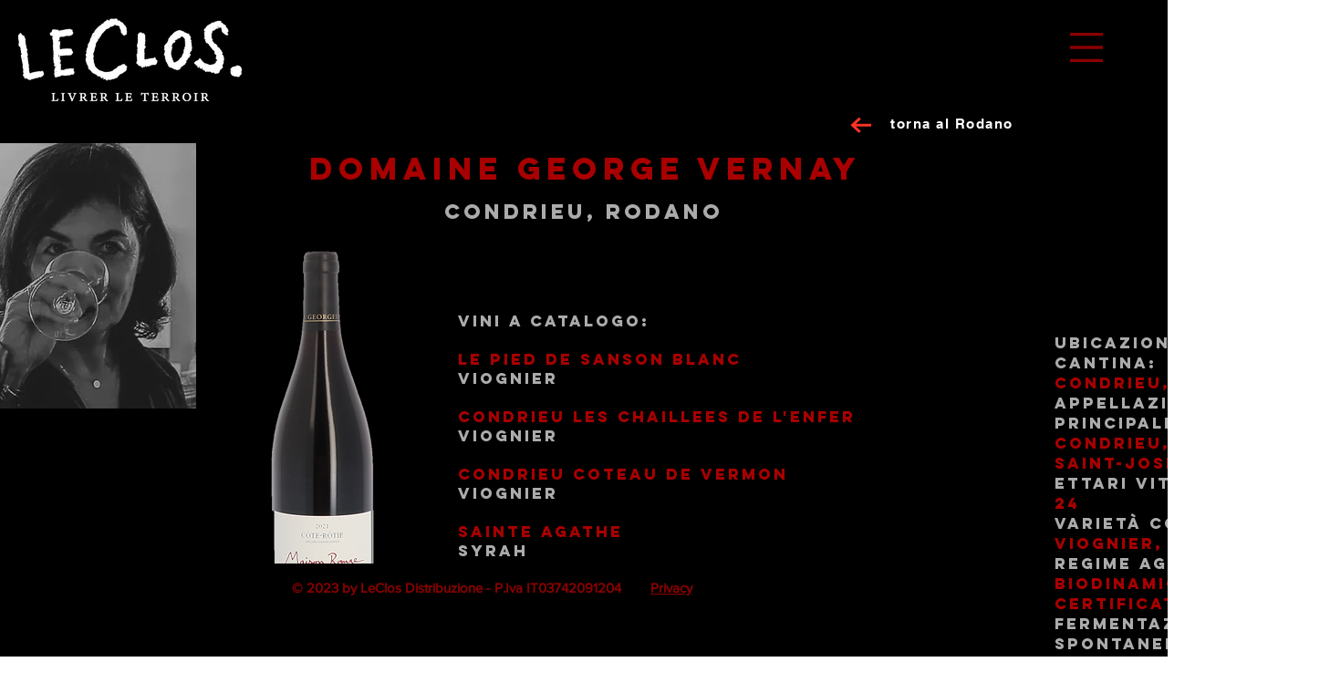

--- FILE ---
content_type: text/html; charset=UTF-8
request_url: https://www.leclosdistribuzione.it/george-vernay
body_size: 126902
content:
<!DOCTYPE html>
<html lang="it">
<head>
  
  <!-- SEO Tags -->
  <title>Domaine George Vernay (List) | LeClos Distribuzione</title>
  <link rel="canonical" href="https://www.leclosdistribuzione.it/george-vernay"/>
  <meta property="og:title" content="Domaine George Vernay (List) | LeClos Distribuzione"/>
  <meta property="og:url" content="https://www.leclosdistribuzione.it/george-vernay"/>
  <meta property="og:site_name" content="LeClos Distribuzione"/>
  <meta property="og:type" content="website"/>
  <meta name="google-site-verification" content="YFYEP2tzkBmTSSsIKT6rwD_oWXHISAIFQlYk2OSUNGU"/>
  <meta name="twitter:card" content="summary_large_image"/>
  <meta name="twitter:title" content="Domaine George Vernay (List) | LeClos Distribuzione"/>

  
  <meta charset='utf-8'>
  <meta name="viewport" content="width=device-width, initial-scale=1" id="wixDesktopViewport" />
  <meta http-equiv="X-UA-Compatible" content="IE=edge">
  <meta name="generator" content="Wix.com Website Builder"/>

  <link rel="icon" sizes="192x192" href="https://static.wixstatic.com/media/7bd528_3038128bc2c745bd8f880abfed9a374d%7Emv2.jpg/v1/fill/w_192%2Ch_192%2Clg_1%2Cusm_0.66_1.00_0.01/7bd528_3038128bc2c745bd8f880abfed9a374d%7Emv2.jpg" type="image/jpeg"/>
  <link rel="shortcut icon" href="https://static.wixstatic.com/media/7bd528_3038128bc2c745bd8f880abfed9a374d%7Emv2.jpg/v1/fill/w_192%2Ch_192%2Clg_1%2Cusm_0.66_1.00_0.01/7bd528_3038128bc2c745bd8f880abfed9a374d%7Emv2.jpg" type="image/jpeg"/>
  <link rel="apple-touch-icon" href="https://static.wixstatic.com/media/7bd528_3038128bc2c745bd8f880abfed9a374d%7Emv2.jpg/v1/fill/w_180%2Ch_180%2Clg_1%2Cusm_0.66_1.00_0.01/7bd528_3038128bc2c745bd8f880abfed9a374d%7Emv2.jpg" type="image/jpeg"/>

  <!-- Safari Pinned Tab Icon -->
  <!-- <link rel="mask-icon" href="https://static.wixstatic.com/media/7bd528_3038128bc2c745bd8f880abfed9a374d%7Emv2.jpg/v1/fill/w_192%2Ch_192%2Clg_1%2Cusm_0.66_1.00_0.01/7bd528_3038128bc2c745bd8f880abfed9a374d%7Emv2.jpg"> -->

  <!-- Original trials -->
  


  <!-- Segmenter Polyfill -->
  <script>
    if (!window.Intl || !window.Intl.Segmenter) {
      (function() {
        var script = document.createElement('script');
        script.src = 'https://static.parastorage.com/unpkg/@formatjs/intl-segmenter@11.7.10/polyfill.iife.js';
        document.head.appendChild(script);
      })();
    }
  </script>

  <!-- Legacy Polyfills -->
  <script nomodule="" src="https://static.parastorage.com/unpkg/core-js-bundle@3.2.1/minified.js"></script>
  <script nomodule="" src="https://static.parastorage.com/unpkg/focus-within-polyfill@5.0.9/dist/focus-within-polyfill.js"></script>

  <!-- Performance API Polyfills -->
  <script>
  (function () {
    var noop = function noop() {};
    if ("performance" in window === false) {
      window.performance = {};
    }
    window.performance.mark = performance.mark || noop;
    window.performance.measure = performance.measure || noop;
    if ("now" in window.performance === false) {
      var nowOffset = Date.now();
      if (performance.timing && performance.timing.navigationStart) {
        nowOffset = performance.timing.navigationStart;
      }
      window.performance.now = function now() {
        return Date.now() - nowOffset;
      };
    }
  })();
  </script>

  <!-- Globals Definitions -->
  <script>
    (function () {
      var now = Date.now()
      window.initialTimestamps = {
        initialTimestamp: now,
        initialRequestTimestamp: Math.round(performance.timeOrigin ? performance.timeOrigin : now - performance.now())
      }

      window.thunderboltTag = "QA_READY"
      window.thunderboltVersion = "1.16774.0"
    })();
  </script>

  <!-- Essential Viewer Model -->
  <script type="application/json" id="wix-essential-viewer-model">{"fleetConfig":{"fleetName":"thunderbolt-seo-isolated-renderer","type":"Rollout","code":1},"mode":{"qa":false,"enableTestApi":false,"debug":false,"ssrIndicator":false,"ssrOnly":false,"siteAssetsFallback":"enable","versionIndicator":false},"componentsLibrariesTopology":[{"artifactId":"editor-elements","namespace":"wixui","url":"https:\/\/static.parastorage.com\/services\/editor-elements\/1.14848.0"},{"artifactId":"editor-elements","namespace":"dsgnsys","url":"https:\/\/static.parastorage.com\/services\/editor-elements\/1.14848.0"}],"siteFeaturesConfigs":{"sessionManager":{"isRunningInDifferentSiteContext":false}},"language":{"userLanguage":"it"},"siteAssets":{"clientTopology":{"mediaRootUrl":"https:\/\/static.wixstatic.com","staticMediaUrl":"https:\/\/static.wixstatic.com\/media","moduleRepoUrl":"https:\/\/static.parastorage.com\/unpkg","fileRepoUrl":"https:\/\/static.parastorage.com\/services","viewerAppsUrl":"https:\/\/viewer-apps.parastorage.com","viewerAssetsUrl":"https:\/\/viewer-assets.parastorage.com","siteAssetsUrl":"https:\/\/siteassets.parastorage.com","pageJsonServerUrls":["https:\/\/pages.parastorage.com","https:\/\/staticorigin.wixstatic.com","https:\/\/www.leclosdistribuzione.it","https:\/\/fallback.wix.com\/wix-html-editor-pages-webapp\/page"],"pathOfTBModulesInFileRepoForFallback":"wix-thunderbolt\/dist\/"}},"siteFeatures":["accessibility","appMonitoring","assetsLoader","businessLogger","captcha","clickHandlerRegistrar","commonConfig","componentsLoader","componentsRegistry","consentPolicy","cyclicTabbing","domSelectors","dynamicPages","environmentWixCodeSdk","environment","lightbox","locationWixCodeSdk","mpaNavigation","navigationManager","navigationPhases","ooi","pages","panorama","renderer","reporter","routerFetch","router","scrollRestoration","seoWixCodeSdk","seo","sessionManager","siteMembersWixCodeSdk","siteMembers","siteScrollBlocker","siteWixCodeSdk","speculationRules","ssrCache","stores","structureApi","thunderboltInitializer","tpaCommons","translations","usedPlatformApis","warmupData","windowMessageRegistrar","windowWixCodeSdk","wixCustomElementComponent","wixEmbedsApi","componentsReact","platform"],"site":{"externalBaseUrl":"https:\/\/www.leclosdistribuzione.it","isSEO":true},"media":{"staticMediaUrl":"https:\/\/static.wixstatic.com\/media","mediaRootUrl":"https:\/\/static.wixstatic.com\/","staticVideoUrl":"https:\/\/video.wixstatic.com\/"},"requestUrl":"https:\/\/www.leclosdistribuzione.it\/george-vernay","rollout":{"siteAssetsVersionsRollout":false,"isDACRollout":0,"isTBRollout":true},"commonConfig":{"brand":"wix","host":"VIEWER","bsi":"","consentPolicy":{},"consentPolicyHeader":{},"siteRevision":"382","renderingFlow":"NONE","language":"it","locale":"it-it"},"interactionSampleRatio":0.01,"dynamicModelUrl":"https:\/\/www.leclosdistribuzione.it\/_api\/v2\/dynamicmodel","accessTokensUrl":"https:\/\/www.leclosdistribuzione.it\/_api\/v1\/access-tokens","isExcludedFromSecurityExperiments":false,"experiments":{"specs.thunderbolt.hardenFetchAndXHR":true,"specs.thunderbolt.securityExperiments":true}}</script>
  <script>window.viewerModel = JSON.parse(document.getElementById('wix-essential-viewer-model').textContent)</script>

  <script>
    window.commonConfig = viewerModel.commonConfig
  </script>

  
  <!-- BEGIN handleAccessTokens bundle -->

  <script data-url="https://static.parastorage.com/services/wix-thunderbolt/dist/handleAccessTokens.inline.4f2f9a53.bundle.min.js">(()=>{"use strict";function e(e){let{context:o,property:r,value:n,enumerable:i=!0}=e,c=e.get,l=e.set;if(!r||void 0===n&&!c&&!l)return new Error("property and value are required");let a=o||globalThis,s=a?.[r],u={};if(void 0!==n)u.value=n;else{if(c){let e=t(c);e&&(u.get=e)}if(l){let e=t(l);e&&(u.set=e)}}let p={...u,enumerable:i||!1,configurable:!1};void 0!==n&&(p.writable=!1);try{Object.defineProperty(a,r,p)}catch(e){return e instanceof TypeError?s:e}return s}function t(e,t){return"function"==typeof e?e:!0===e?.async&&"function"==typeof e.func?t?async function(t){return e.func(t)}:async function(){return e.func()}:"function"==typeof e?.func?e.func:void 0}try{e({property:"strictDefine",value:e})}catch{}try{e({property:"defineStrictObject",value:r})}catch{}try{e({property:"defineStrictMethod",value:n})}catch{}var o=["toString","toLocaleString","valueOf","constructor","prototype"];function r(t){let{context:n,property:c,propertiesToExclude:l=[],skipPrototype:a=!1,hardenPrototypePropertiesToExclude:s=[]}=t;if(!c)return new Error("property is required");let u=(n||globalThis)[c],p={},f=i(n,c);u&&("object"==typeof u||"function"==typeof u)&&Reflect.ownKeys(u).forEach(t=>{if(!l.includes(t)&&!o.includes(t)){let o=i(u,t);if(o&&(o.writable||o.configurable)){let{value:r,get:n,set:i,enumerable:c=!1}=o,l={};void 0!==r?l.value=r:n?l.get=n:i&&(l.set=i);try{let o=e({context:u,property:t,...l,enumerable:c});p[t]=o}catch(e){if(!(e instanceof TypeError))throw e;try{p[t]=o.value||o.get||o.set}catch{}}}}});let d={originalObject:u,originalProperties:p};if(!a&&void 0!==u?.prototype){let e=r({context:u,property:"prototype",propertiesToExclude:s,skipPrototype:!0});e instanceof Error||(d.originalPrototype=e?.originalObject,d.originalPrototypeProperties=e?.originalProperties)}return e({context:n,property:c,value:u,enumerable:f?.enumerable}),d}function n(t,o){let r=(o||globalThis)[t],n=i(o||globalThis,t);return r&&n&&(n.writable||n.configurable)?(Object.freeze(r),e({context:globalThis,property:t,value:r})):r}function i(e,t){if(e&&t)try{return Reflect.getOwnPropertyDescriptor(e,t)}catch{return}}function c(e){if("string"!=typeof e)return e;try{return decodeURIComponent(e).toLowerCase().trim()}catch{return e.toLowerCase().trim()}}function l(e,t){let o="";if("string"==typeof e)o=e.split("=")[0]?.trim()||"";else{if(!e||"string"!=typeof e.name)return!1;o=e.name}return t.has(c(o)||"")}function a(e,t){let o;return o="string"==typeof e?e.split(";").map(e=>e.trim()).filter(e=>e.length>0):e||[],o.filter(e=>!l(e,t))}var s=null;function u(){return null===s&&(s=typeof Document>"u"?void 0:Object.getOwnPropertyDescriptor(Document.prototype,"cookie")),s}function p(t,o){if(!globalThis?.cookieStore)return;let r=globalThis.cookieStore.get.bind(globalThis.cookieStore),n=globalThis.cookieStore.getAll.bind(globalThis.cookieStore),i=globalThis.cookieStore.set.bind(globalThis.cookieStore),c=globalThis.cookieStore.delete.bind(globalThis.cookieStore);return e({context:globalThis.CookieStore.prototype,property:"get",value:async function(e){return l(("string"==typeof e?e:e.name)||"",t)?null:r.call(this,e)},enumerable:!0}),e({context:globalThis.CookieStore.prototype,property:"getAll",value:async function(){return a(await n.apply(this,Array.from(arguments)),t)},enumerable:!0}),e({context:globalThis.CookieStore.prototype,property:"set",value:async function(){let e=Array.from(arguments);if(!l(1===e.length?e[0].name:e[0],t))return i.apply(this,e);o&&console.warn(o)},enumerable:!0}),e({context:globalThis.CookieStore.prototype,property:"delete",value:async function(){let e=Array.from(arguments);if(!l(1===e.length?e[0].name:e[0],t))return c.apply(this,e)},enumerable:!0}),e({context:globalThis.cookieStore,property:"prototype",value:globalThis.CookieStore.prototype,enumerable:!1}),e({context:globalThis,property:"cookieStore",value:globalThis.cookieStore,enumerable:!0}),{get:r,getAll:n,set:i,delete:c}}var f=["TextEncoder","TextDecoder","XMLHttpRequestEventTarget","EventTarget","URL","JSON","Reflect","Object","Array","Map","Set","WeakMap","WeakSet","Promise","Symbol","Error"],d=["addEventListener","removeEventListener","dispatchEvent","encodeURI","encodeURIComponent","decodeURI","decodeURIComponent"];const y=(e,t)=>{try{const o=t?t.get.call(document):document.cookie;return o.split(";").map(e=>e.trim()).filter(t=>t?.startsWith(e))[0]?.split("=")[1]}catch(e){return""}},g=(e="",t="",o="/")=>`${e}=; ${t?`domain=${t};`:""} max-age=0; path=${o}; expires=Thu, 01 Jan 1970 00:00:01 GMT`;function m(){(function(){if("undefined"!=typeof window){const e=performance.getEntriesByType("navigation")[0];return"back_forward"===(e?.type||"")}return!1})()&&function(){const{counter:e}=function(){const e=b("getItem");if(e){const[t,o]=e.split("-"),r=o?parseInt(o,10):0;if(r>=3){const e=t?Number(t):0;if(Date.now()-e>6e4)return{counter:0}}return{counter:r}}return{counter:0}}();e<3?(!function(e=1){b("setItem",`${Date.now()}-${e}`)}(e+1),window.location.reload()):console.error("ATS: Max reload attempts reached")}()}function b(e,t){try{return sessionStorage[e]("reload",t||"")}catch(e){console.error("ATS: Error calling sessionStorage:",e)}}const h="client-session-bind",v="sec-fetch-unsupported",{experiments:w}=window.viewerModel,T=[h,"client-binding",v,"svSession","smSession","server-session-bind","wixSession2","wixSession3"].map(e=>e.toLowerCase()),{cookie:S}=function(t,o){let r=new Set(t);return e({context:document,property:"cookie",set:{func:e=>function(e,t,o,r){let n=u(),i=c(t.split(";")[0]||"")||"";[...o].every(e=>!i.startsWith(e.toLowerCase()))&&n?.set?n.set.call(e,t):r&&console.warn(r)}(document,e,r,o)},get:{func:()=>function(e,t){let o=u();if(!o?.get)throw new Error("Cookie descriptor or getter not available");return a(o.get.call(e),t).join("; ")}(document,r)},enumerable:!0}),{cookieStore:p(r,o),cookie:u()}}(T),k="tbReady",x="security_overrideGlobals",{experiments:E,siteFeaturesConfigs:C,accessTokensUrl:P}=window.viewerModel,R=P,M={},O=(()=>{const e=y(h,S);if(w["specs.thunderbolt.browserCacheReload"]){y(v,S)||e?b("removeItem"):m()}return(()=>{const e=g(h),t=g(h,location.hostname);S.set.call(document,e),S.set.call(document,t)})(),e})();O&&(M["client-binding"]=O);const D=fetch;addEventListener(k,function e(t){const{logger:o}=t.detail;try{window.tb.init({fetch:D,fetchHeaders:M})}catch(e){const t=new Error("TB003");o.meter(`${x}_${t.message}`,{paramsOverrides:{errorType:x,eventString:t.message}}),window?.viewerModel?.mode.debug&&console.error(e)}finally{removeEventListener(k,e)}}),E["specs.thunderbolt.hardenFetchAndXHR"]||(window.fetchDynamicModel=()=>C.sessionManager.isRunningInDifferentSiteContext?Promise.resolve({}):fetch(R,{credentials:"same-origin",headers:M}).then(function(e){if(!e.ok)throw new Error(`[${e.status}]${e.statusText}`);return e.json()}),window.dynamicModelPromise=window.fetchDynamicModel())})();
//# sourceMappingURL=https://static.parastorage.com/services/wix-thunderbolt/dist/handleAccessTokens.inline.4f2f9a53.bundle.min.js.map</script>

<!-- END handleAccessTokens bundle -->

<!-- BEGIN overrideGlobals bundle -->

<script data-url="https://static.parastorage.com/services/wix-thunderbolt/dist/overrideGlobals.inline.ec13bfcf.bundle.min.js">(()=>{"use strict";function e(e){let{context:r,property:o,value:n,enumerable:i=!0}=e,c=e.get,a=e.set;if(!o||void 0===n&&!c&&!a)return new Error("property and value are required");let l=r||globalThis,u=l?.[o],s={};if(void 0!==n)s.value=n;else{if(c){let e=t(c);e&&(s.get=e)}if(a){let e=t(a);e&&(s.set=e)}}let p={...s,enumerable:i||!1,configurable:!1};void 0!==n&&(p.writable=!1);try{Object.defineProperty(l,o,p)}catch(e){return e instanceof TypeError?u:e}return u}function t(e,t){return"function"==typeof e?e:!0===e?.async&&"function"==typeof e.func?t?async function(t){return e.func(t)}:async function(){return e.func()}:"function"==typeof e?.func?e.func:void 0}try{e({property:"strictDefine",value:e})}catch{}try{e({property:"defineStrictObject",value:o})}catch{}try{e({property:"defineStrictMethod",value:n})}catch{}var r=["toString","toLocaleString","valueOf","constructor","prototype"];function o(t){let{context:n,property:c,propertiesToExclude:a=[],skipPrototype:l=!1,hardenPrototypePropertiesToExclude:u=[]}=t;if(!c)return new Error("property is required");let s=(n||globalThis)[c],p={},f=i(n,c);s&&("object"==typeof s||"function"==typeof s)&&Reflect.ownKeys(s).forEach(t=>{if(!a.includes(t)&&!r.includes(t)){let r=i(s,t);if(r&&(r.writable||r.configurable)){let{value:o,get:n,set:i,enumerable:c=!1}=r,a={};void 0!==o?a.value=o:n?a.get=n:i&&(a.set=i);try{let r=e({context:s,property:t,...a,enumerable:c});p[t]=r}catch(e){if(!(e instanceof TypeError))throw e;try{p[t]=r.value||r.get||r.set}catch{}}}}});let d={originalObject:s,originalProperties:p};if(!l&&void 0!==s?.prototype){let e=o({context:s,property:"prototype",propertiesToExclude:u,skipPrototype:!0});e instanceof Error||(d.originalPrototype=e?.originalObject,d.originalPrototypeProperties=e?.originalProperties)}return e({context:n,property:c,value:s,enumerable:f?.enumerable}),d}function n(t,r){let o=(r||globalThis)[t],n=i(r||globalThis,t);return o&&n&&(n.writable||n.configurable)?(Object.freeze(o),e({context:globalThis,property:t,value:o})):o}function i(e,t){if(e&&t)try{return Reflect.getOwnPropertyDescriptor(e,t)}catch{return}}function c(e){if("string"!=typeof e)return e;try{return decodeURIComponent(e).toLowerCase().trim()}catch{return e.toLowerCase().trim()}}function a(e,t){return e instanceof Headers?e.forEach((r,o)=>{l(o,t)||e.delete(o)}):Object.keys(e).forEach(r=>{l(r,t)||delete e[r]}),e}function l(e,t){return!t.has(c(e)||"")}function u(e,t){let r=!0,o=function(e){let t,r;if(globalThis.Request&&e instanceof Request)t=e.url;else{if("function"!=typeof e?.toString)throw new Error("Unsupported type for url");t=e.toString()}try{return new URL(t).pathname}catch{return r=t.replace(/#.+/gi,"").split("?").shift(),r.startsWith("/")?r:`/${r}`}}(e),n=c(o);return n&&t.some(e=>n.includes(e))&&(r=!1),r}function s(t,r,o){let n=fetch,i=XMLHttpRequest,c=new Set(r);function s(){let e=new i,r=e.open,n=e.setRequestHeader;return e.open=function(){let n=Array.from(arguments),i=n[1];if(n.length<2||u(i,t))return r.apply(e,n);throw new Error(o||`Request not allowed for path ${i}`)},e.setRequestHeader=function(t,r){l(decodeURIComponent(t),c)&&n.call(e,t,r)},e}return e({property:"fetch",value:function(){let e=function(e,t){return globalThis.Request&&e[0]instanceof Request&&e[0]?.headers?a(e[0].headers,t):e[1]?.headers&&a(e[1].headers,t),e}(arguments,c);return u(arguments[0],t)?n.apply(globalThis,Array.from(e)):new Promise((e,t)=>{t(new Error(o||`Request not allowed for path ${arguments[0]}`))})},enumerable:!0}),e({property:"XMLHttpRequest",value:s,enumerable:!0}),Object.keys(i).forEach(e=>{s[e]=i[e]}),{fetch:n,XMLHttpRequest:i}}var p=["TextEncoder","TextDecoder","XMLHttpRequestEventTarget","EventTarget","URL","JSON","Reflect","Object","Array","Map","Set","WeakMap","WeakSet","Promise","Symbol","Error"],f=["addEventListener","removeEventListener","dispatchEvent","encodeURI","encodeURIComponent","decodeURI","decodeURIComponent"];const d=function(){let t=globalThis.open,r=document.open;function o(e,r,o){let n="string"!=typeof e,i=t.call(window,e,r,o);return n||e&&function(e){return e.startsWith("//")&&/(?:[a-z0-9](?:[a-z0-9-]{0,61}[a-z0-9])?\.)+[a-z0-9][a-z0-9-]{0,61}[a-z0-9]/g.test(`${location.protocol}:${e}`)&&(e=`${location.protocol}${e}`),!e.startsWith("http")||new URL(e).hostname===location.hostname}(e)?{}:i}return e({property:"open",value:o,context:globalThis,enumerable:!0}),e({property:"open",value:function(e,t,n){return e?o(e,t,n):r.call(document,e||"",t||"",n||"")},context:document,enumerable:!0}),{open:t,documentOpen:r}},y=function(){let t=document.createElement,r=Element.prototype.setAttribute,o=Element.prototype.setAttributeNS;return e({property:"createElement",context:document,value:function(n,i){let a=t.call(document,n,i);if("iframe"===c(n)){e({property:"srcdoc",context:a,get:()=>"",set:()=>{console.warn("`srcdoc` is not allowed in iframe elements.")}});let t=function(e,t){"srcdoc"!==e.toLowerCase()?r.call(a,e,t):console.warn("`srcdoc` attribute is not allowed to be set.")},n=function(e,t,r){"srcdoc"!==t.toLowerCase()?o.call(a,e,t,r):console.warn("`srcdoc` attribute is not allowed to be set.")};a.setAttribute=t,a.setAttributeNS=n}return a},enumerable:!0}),{createElement:t,setAttribute:r,setAttributeNS:o}},m=["client-binding"],b=["/_api/v1/access-tokens","/_api/v2/dynamicmodel","/_api/one-app-session-web/v3/businesses"],h=function(){let t=setTimeout,r=setInterval;return o("setTimeout",0,globalThis),o("setInterval",0,globalThis),{setTimeout:t,setInterval:r};function o(t,r,o){let n=o||globalThis,i=n[t];if(!i||"function"!=typeof i)throw new Error(`Function ${t} not found or is not a function`);e({property:t,value:function(){let e=Array.from(arguments);if("string"!=typeof e[r])return i.apply(n,e);console.warn(`Calling ${t} with a String Argument at index ${r} is not allowed`)},context:o,enumerable:!0})}},v=function(){if(navigator&&"serviceWorker"in navigator){let t=navigator.serviceWorker.register;return e({context:navigator.serviceWorker,property:"register",value:function(){console.log("Service worker registration is not allowed")},enumerable:!0}),{register:t}}return{}};performance.mark("overrideGlobals started");const{isExcludedFromSecurityExperiments:g,experiments:w}=window.viewerModel,E=!g&&w["specs.thunderbolt.securityExperiments"];try{d(),E&&y(),w["specs.thunderbolt.hardenFetchAndXHR"]&&E&&s(b,m),v(),(e=>{let t=[],r=[];r=r.concat(["TextEncoder","TextDecoder"]),e&&(r=r.concat(["XMLHttpRequestEventTarget","EventTarget"])),r=r.concat(["URL","JSON"]),e&&(t=t.concat(["addEventListener","removeEventListener"])),t=t.concat(["encodeURI","encodeURIComponent","decodeURI","decodeURIComponent"]),r=r.concat(["String","Number"]),e&&r.push("Object"),r=r.concat(["Reflect"]),t.forEach(e=>{n(e),["addEventListener","removeEventListener"].includes(e)&&n(e,document)}),r.forEach(e=>{o({property:e})})})(E),E&&h()}catch(e){window?.viewerModel?.mode.debug&&console.error(e);const t=new Error("TB006");window.fedops?.reportError(t,"security_overrideGlobals"),window.Sentry?window.Sentry.captureException(t):globalThis.defineStrictProperty("sentryBuffer",[t],window,!1)}performance.mark("overrideGlobals ended")})();
//# sourceMappingURL=https://static.parastorage.com/services/wix-thunderbolt/dist/overrideGlobals.inline.ec13bfcf.bundle.min.js.map</script>

<!-- END overrideGlobals bundle -->


  
  <script>
    window.commonConfig = viewerModel.commonConfig

	
  </script>

  <!-- Initial CSS -->
  <style data-url="https://static.parastorage.com/services/wix-thunderbolt/dist/main.347af09f.min.css">@keyframes slide-horizontal-new{0%{transform:translateX(100%)}}@keyframes slide-horizontal-old{80%{opacity:1}to{opacity:0;transform:translateX(-100%)}}@keyframes slide-vertical-new{0%{transform:translateY(-100%)}}@keyframes slide-vertical-old{80%{opacity:1}to{opacity:0;transform:translateY(100%)}}@keyframes out-in-new{0%{opacity:0}}@keyframes out-in-old{to{opacity:0}}:root:active-view-transition{view-transition-name:none}::view-transition{pointer-events:none}:root:active-view-transition::view-transition-new(page-group),:root:active-view-transition::view-transition-old(page-group){animation-duration:.6s;cursor:wait;pointer-events:all}:root:active-view-transition-type(SlideHorizontal)::view-transition-old(page-group){animation:slide-horizontal-old .6s cubic-bezier(.83,0,.17,1) forwards;mix-blend-mode:normal}:root:active-view-transition-type(SlideHorizontal)::view-transition-new(page-group){animation:slide-horizontal-new .6s cubic-bezier(.83,0,.17,1) backwards;mix-blend-mode:normal}:root:active-view-transition-type(SlideVertical)::view-transition-old(page-group){animation:slide-vertical-old .6s cubic-bezier(.83,0,.17,1) forwards;mix-blend-mode:normal}:root:active-view-transition-type(SlideVertical)::view-transition-new(page-group){animation:slide-vertical-new .6s cubic-bezier(.83,0,.17,1) backwards;mix-blend-mode:normal}:root:active-view-transition-type(OutIn)::view-transition-old(page-group){animation:out-in-old .35s cubic-bezier(.22,1,.36,1) forwards}:root:active-view-transition-type(OutIn)::view-transition-new(page-group){animation:out-in-new .35s cubic-bezier(.64,0,.78,0) .35s backwards}@media(prefers-reduced-motion:reduce){::view-transition-group(*),::view-transition-new(*),::view-transition-old(*){animation:none!important}}body,html{background:transparent;border:0;margin:0;outline:0;padding:0;vertical-align:baseline}body{--scrollbar-width:0px;font-family:Arial,Helvetica,sans-serif;font-size:10px}body,html{height:100%}body{overflow-x:auto;overflow-y:scroll}body:not(.responsive) #site-root{min-width:var(--site-width);width:100%}body:not([data-js-loaded]) [data-hide-prejs]{visibility:hidden}interact-element{display:contents}#SITE_CONTAINER{position:relative}:root{--one-unit:1vw;--section-max-width:9999px;--spx-stopper-max:9999px;--spx-stopper-min:0px;--browser-zoom:1}@supports(-webkit-appearance:none) and (stroke-color:transparent){:root{--safari-sticky-fix:opacity;--experimental-safari-sticky-fix:translateZ(0)}}@supports(container-type:inline-size){:root{--one-unit:1cqw}}[id^=oldHoverBox-]{mix-blend-mode:plus-lighter;transition:opacity .5s ease,visibility .5s ease}[data-mesh-id$=inlineContent-gridContainer]:has(>[id^=oldHoverBox-]){isolation:isolate}</style>
<style data-url="https://static.parastorage.com/services/wix-thunderbolt/dist/main.renderer.9cb0985f.min.css">a,abbr,acronym,address,applet,b,big,blockquote,button,caption,center,cite,code,dd,del,dfn,div,dl,dt,em,fieldset,font,footer,form,h1,h2,h3,h4,h5,h6,header,i,iframe,img,ins,kbd,label,legend,li,nav,object,ol,p,pre,q,s,samp,section,small,span,strike,strong,sub,sup,table,tbody,td,tfoot,th,thead,title,tr,tt,u,ul,var{background:transparent;border:0;margin:0;outline:0;padding:0;vertical-align:baseline}input,select,textarea{box-sizing:border-box;font-family:Helvetica,Arial,sans-serif}ol,ul{list-style:none}blockquote,q{quotes:none}ins{text-decoration:none}del{text-decoration:line-through}table{border-collapse:collapse;border-spacing:0}a{cursor:pointer;text-decoration:none}.testStyles{overflow-y:hidden}.reset-button{-webkit-appearance:none;background:none;border:0;color:inherit;font:inherit;line-height:normal;outline:0;overflow:visible;padding:0;-webkit-user-select:none;-moz-user-select:none;-ms-user-select:none}:focus{outline:none}body.device-mobile-optimized:not(.disable-site-overflow){overflow-x:hidden;overflow-y:scroll}body.device-mobile-optimized:not(.responsive) #SITE_CONTAINER{margin-left:auto;margin-right:auto;overflow-x:visible;position:relative;width:320px}body.device-mobile-optimized:not(.responsive):not(.blockSiteScrolling) #SITE_CONTAINER{margin-top:0}body.device-mobile-optimized>*{max-width:100%!important}body.device-mobile-optimized #site-root{overflow-x:hidden;overflow-y:hidden}@supports(overflow:clip){body.device-mobile-optimized #site-root{overflow-x:clip;overflow-y:clip}}body.device-mobile-non-optimized #SITE_CONTAINER #site-root{overflow-x:clip;overflow-y:clip}body.device-mobile-non-optimized.fullScreenMode{background-color:#5f6360}body.device-mobile-non-optimized.fullScreenMode #MOBILE_ACTIONS_MENU,body.device-mobile-non-optimized.fullScreenMode #SITE_BACKGROUND,body.device-mobile-non-optimized.fullScreenMode #site-root,body.fullScreenMode #WIX_ADS{visibility:hidden}body.fullScreenMode{overflow-x:hidden!important;overflow-y:hidden!important}body.fullScreenMode.device-mobile-optimized #TINY_MENU{opacity:0;pointer-events:none}body.fullScreenMode-scrollable.device-mobile-optimized{overflow-x:hidden!important;overflow-y:auto!important}body.fullScreenMode-scrollable.device-mobile-optimized #masterPage,body.fullScreenMode-scrollable.device-mobile-optimized #site-root{overflow-x:hidden!important;overflow-y:hidden!important}body.fullScreenMode-scrollable.device-mobile-optimized #SITE_BACKGROUND,body.fullScreenMode-scrollable.device-mobile-optimized #masterPage{height:auto!important}body.fullScreenMode-scrollable.device-mobile-optimized #masterPage.mesh-layout{height:0!important}body.blockSiteScrolling,body.siteScrollingBlocked{position:fixed;width:100%}body.blockSiteScrolling #SITE_CONTAINER{margin-top:calc(var(--blocked-site-scroll-margin-top)*-1)}#site-root{margin:0 auto;min-height:100%;position:relative;top:var(--wix-ads-height)}#site-root img:not([src]){visibility:hidden}#site-root svg img:not([src]){visibility:visible}.auto-generated-link{color:inherit}#SCROLL_TO_BOTTOM,#SCROLL_TO_TOP{height:0}.has-click-trigger{cursor:pointer}.fullScreenOverlay{bottom:0;display:flex;justify-content:center;left:0;overflow-y:hidden;position:fixed;right:0;top:-60px;z-index:1005}.fullScreenOverlay>.fullScreenOverlayContent{bottom:0;left:0;margin:0 auto;overflow:hidden;position:absolute;right:0;top:60px;transform:translateZ(0)}[data-mesh-id$=centeredContent],[data-mesh-id$=form],[data-mesh-id$=inlineContent]{pointer-events:none;position:relative}[data-mesh-id$=-gridWrapper],[data-mesh-id$=-rotated-wrapper]{pointer-events:none}[data-mesh-id$=-gridContainer]>*,[data-mesh-id$=-rotated-wrapper]>*,[data-mesh-id$=inlineContent]>:not([data-mesh-id$=-gridContainer]){pointer-events:auto}.device-mobile-optimized #masterPage.mesh-layout #SOSP_CONTAINER_CUSTOM_ID{grid-area:2/1/3/2;-ms-grid-row:2;position:relative}#masterPage.mesh-layout{-ms-grid-rows:max-content max-content min-content max-content;-ms-grid-columns:100%;align-items:start;display:-ms-grid;display:grid;grid-template-columns:100%;grid-template-rows:max-content max-content min-content max-content;justify-content:stretch}#masterPage.mesh-layout #PAGES_CONTAINER,#masterPage.mesh-layout #SITE_FOOTER-placeholder,#masterPage.mesh-layout #SITE_FOOTER_WRAPPER,#masterPage.mesh-layout #SITE_HEADER-placeholder,#masterPage.mesh-layout #SITE_HEADER_WRAPPER,#masterPage.mesh-layout #SOSP_CONTAINER_CUSTOM_ID[data-state~=mobileView],#masterPage.mesh-layout #soapAfterPagesContainer,#masterPage.mesh-layout #soapBeforePagesContainer{-ms-grid-row-align:start;-ms-grid-column-align:start;-ms-grid-column:1}#masterPage.mesh-layout #SITE_HEADER-placeholder,#masterPage.mesh-layout #SITE_HEADER_WRAPPER{grid-area:1/1/2/2;-ms-grid-row:1}#masterPage.mesh-layout #PAGES_CONTAINER,#masterPage.mesh-layout #soapAfterPagesContainer,#masterPage.mesh-layout #soapBeforePagesContainer{grid-area:3/1/4/2;-ms-grid-row:3}#masterPage.mesh-layout #soapAfterPagesContainer,#masterPage.mesh-layout #soapBeforePagesContainer{width:100%}#masterPage.mesh-layout #PAGES_CONTAINER{align-self:stretch}#masterPage.mesh-layout main#PAGES_CONTAINER{display:block}#masterPage.mesh-layout #SITE_FOOTER-placeholder,#masterPage.mesh-layout #SITE_FOOTER_WRAPPER{grid-area:4/1/5/2;-ms-grid-row:4}#masterPage.mesh-layout #SITE_PAGES,#masterPage.mesh-layout [data-mesh-id=PAGES_CONTAINERcenteredContent],#masterPage.mesh-layout [data-mesh-id=PAGES_CONTAINERinlineContent]{height:100%}#masterPage.mesh-layout.desktop>*{width:100%}#masterPage.mesh-layout #PAGES_CONTAINER,#masterPage.mesh-layout #SITE_FOOTER,#masterPage.mesh-layout #SITE_FOOTER_WRAPPER,#masterPage.mesh-layout #SITE_HEADER,#masterPage.mesh-layout #SITE_HEADER_WRAPPER,#masterPage.mesh-layout #SITE_PAGES,#masterPage.mesh-layout #masterPageinlineContent{position:relative}#masterPage.mesh-layout #SITE_HEADER{grid-area:1/1/2/2}#masterPage.mesh-layout #SITE_FOOTER{grid-area:4/1/5/2}#masterPage.mesh-layout.overflow-x-clip #SITE_FOOTER,#masterPage.mesh-layout.overflow-x-clip #SITE_HEADER{overflow-x:clip}[data-z-counter]{z-index:0}[data-z-counter="0"]{z-index:auto}.wixSiteProperties{-webkit-font-smoothing:antialiased;-moz-osx-font-smoothing:grayscale}:root{--wst-button-color-fill-primary:rgb(var(--color_48));--wst-button-color-border-primary:rgb(var(--color_49));--wst-button-color-text-primary:rgb(var(--color_50));--wst-button-color-fill-primary-hover:rgb(var(--color_51));--wst-button-color-border-primary-hover:rgb(var(--color_52));--wst-button-color-text-primary-hover:rgb(var(--color_53));--wst-button-color-fill-primary-disabled:rgb(var(--color_54));--wst-button-color-border-primary-disabled:rgb(var(--color_55));--wst-button-color-text-primary-disabled:rgb(var(--color_56));--wst-button-color-fill-secondary:rgb(var(--color_57));--wst-button-color-border-secondary:rgb(var(--color_58));--wst-button-color-text-secondary:rgb(var(--color_59));--wst-button-color-fill-secondary-hover:rgb(var(--color_60));--wst-button-color-border-secondary-hover:rgb(var(--color_61));--wst-button-color-text-secondary-hover:rgb(var(--color_62));--wst-button-color-fill-secondary-disabled:rgb(var(--color_63));--wst-button-color-border-secondary-disabled:rgb(var(--color_64));--wst-button-color-text-secondary-disabled:rgb(var(--color_65));--wst-color-fill-base-1:rgb(var(--color_36));--wst-color-fill-base-2:rgb(var(--color_37));--wst-color-fill-base-shade-1:rgb(var(--color_38));--wst-color-fill-base-shade-2:rgb(var(--color_39));--wst-color-fill-base-shade-3:rgb(var(--color_40));--wst-color-fill-accent-1:rgb(var(--color_41));--wst-color-fill-accent-2:rgb(var(--color_42));--wst-color-fill-accent-3:rgb(var(--color_43));--wst-color-fill-accent-4:rgb(var(--color_44));--wst-color-fill-background-primary:rgb(var(--color_11));--wst-color-fill-background-secondary:rgb(var(--color_12));--wst-color-text-primary:rgb(var(--color_15));--wst-color-text-secondary:rgb(var(--color_14));--wst-color-action:rgb(var(--color_18));--wst-color-disabled:rgb(var(--color_39));--wst-color-title:rgb(var(--color_45));--wst-color-subtitle:rgb(var(--color_46));--wst-color-line:rgb(var(--color_47));--wst-font-style-h2:var(--font_2);--wst-font-style-h3:var(--font_3);--wst-font-style-h4:var(--font_4);--wst-font-style-h5:var(--font_5);--wst-font-style-h6:var(--font_6);--wst-font-style-body-large:var(--font_7);--wst-font-style-body-medium:var(--font_8);--wst-font-style-body-small:var(--font_9);--wst-font-style-body-x-small:var(--font_10);--wst-color-custom-1:rgb(var(--color_13));--wst-color-custom-2:rgb(var(--color_16));--wst-color-custom-3:rgb(var(--color_17));--wst-color-custom-4:rgb(var(--color_19));--wst-color-custom-5:rgb(var(--color_20));--wst-color-custom-6:rgb(var(--color_21));--wst-color-custom-7:rgb(var(--color_22));--wst-color-custom-8:rgb(var(--color_23));--wst-color-custom-9:rgb(var(--color_24));--wst-color-custom-10:rgb(var(--color_25));--wst-color-custom-11:rgb(var(--color_26));--wst-color-custom-12:rgb(var(--color_27));--wst-color-custom-13:rgb(var(--color_28));--wst-color-custom-14:rgb(var(--color_29));--wst-color-custom-15:rgb(var(--color_30));--wst-color-custom-16:rgb(var(--color_31));--wst-color-custom-17:rgb(var(--color_32));--wst-color-custom-18:rgb(var(--color_33));--wst-color-custom-19:rgb(var(--color_34));--wst-color-custom-20:rgb(var(--color_35))}.wix-presets-wrapper{display:contents}</style>

  <meta name="format-detection" content="telephone=no">
  <meta name="skype_toolbar" content="skype_toolbar_parser_compatible">
  
  

  

  

  <!-- head performance data start -->
  
  <!-- head performance data end -->
  

    


    
<style data-href="https://static.parastorage.com/services/editor-elements-library/dist/thunderbolt/rb_wixui.thunderbolt_bootstrap-classic.72e6a2a3.min.css">.PlZyDq{touch-action:manipulation}.uDW_Qe{align-items:center;box-sizing:border-box;display:flex;justify-content:var(--label-align);min-width:100%;text-align:initial;width:-moz-max-content;width:max-content}.uDW_Qe:before{max-width:var(--margin-start,0)}.uDW_Qe:after,.uDW_Qe:before{align-self:stretch;content:"";flex-grow:1}.uDW_Qe:after{max-width:var(--margin-end,0)}.FubTgk{height:100%}.FubTgk .uDW_Qe{border-radius:var(--corvid-border-radius,var(--rd,0));bottom:0;box-shadow:var(--shd,0 1px 4px rgba(0,0,0,.6));left:0;position:absolute;right:0;top:0;transition:var(--trans1,border-color .4s ease 0s,background-color .4s ease 0s)}.FubTgk .uDW_Qe:link,.FubTgk .uDW_Qe:visited{border-color:transparent}.FubTgk .l7_2fn{color:var(--corvid-color,rgb(var(--txt,var(--color_15,color_15))));font:var(--fnt,var(--font_5));margin:0;position:relative;transition:var(--trans2,color .4s ease 0s);white-space:nowrap}.FubTgk[aria-disabled=false] .uDW_Qe{background-color:var(--corvid-background-color,rgba(var(--bg,var(--color_17,color_17)),var(--alpha-bg,1)));border:solid var(--corvid-border-color,rgba(var(--brd,var(--color_15,color_15)),var(--alpha-brd,1))) var(--corvid-border-width,var(--brw,0));cursor:pointer!important}:host(.device-mobile-optimized) .FubTgk[aria-disabled=false]:active .uDW_Qe,body.device-mobile-optimized .FubTgk[aria-disabled=false]:active .uDW_Qe{background-color:var(--corvid-hover-background-color,rgba(var(--bgh,var(--color_18,color_18)),var(--alpha-bgh,1)));border-color:var(--corvid-hover-border-color,rgba(var(--brdh,var(--color_15,color_15)),var(--alpha-brdh,1)))}:host(.device-mobile-optimized) .FubTgk[aria-disabled=false]:active .l7_2fn,body.device-mobile-optimized .FubTgk[aria-disabled=false]:active .l7_2fn{color:var(--corvid-hover-color,rgb(var(--txth,var(--color_15,color_15))))}:host(:not(.device-mobile-optimized)) .FubTgk[aria-disabled=false]:hover .uDW_Qe,body:not(.device-mobile-optimized) .FubTgk[aria-disabled=false]:hover .uDW_Qe{background-color:var(--corvid-hover-background-color,rgba(var(--bgh,var(--color_18,color_18)),var(--alpha-bgh,1)));border-color:var(--corvid-hover-border-color,rgba(var(--brdh,var(--color_15,color_15)),var(--alpha-brdh,1)))}:host(:not(.device-mobile-optimized)) .FubTgk[aria-disabled=false]:hover .l7_2fn,body:not(.device-mobile-optimized) .FubTgk[aria-disabled=false]:hover .l7_2fn{color:var(--corvid-hover-color,rgb(var(--txth,var(--color_15,color_15))))}.FubTgk[aria-disabled=true] .uDW_Qe{background-color:var(--corvid-disabled-background-color,rgba(var(--bgd,204,204,204),var(--alpha-bgd,1)));border-color:var(--corvid-disabled-border-color,rgba(var(--brdd,204,204,204),var(--alpha-brdd,1)));border-style:solid;border-width:var(--corvid-border-width,var(--brw,0))}.FubTgk[aria-disabled=true] .l7_2fn{color:var(--corvid-disabled-color,rgb(var(--txtd,255,255,255)))}.uUxqWY{align-items:center;box-sizing:border-box;display:flex;justify-content:var(--label-align);min-width:100%;text-align:initial;width:-moz-max-content;width:max-content}.uUxqWY:before{max-width:var(--margin-start,0)}.uUxqWY:after,.uUxqWY:before{align-self:stretch;content:"";flex-grow:1}.uUxqWY:after{max-width:var(--margin-end,0)}.Vq4wYb[aria-disabled=false] .uUxqWY{cursor:pointer}:host(.device-mobile-optimized) .Vq4wYb[aria-disabled=false]:active .wJVzSK,body.device-mobile-optimized .Vq4wYb[aria-disabled=false]:active .wJVzSK{color:var(--corvid-hover-color,rgb(var(--txth,var(--color_15,color_15))));transition:var(--trans,color .4s ease 0s)}:host(:not(.device-mobile-optimized)) .Vq4wYb[aria-disabled=false]:hover .wJVzSK,body:not(.device-mobile-optimized) .Vq4wYb[aria-disabled=false]:hover .wJVzSK{color:var(--corvid-hover-color,rgb(var(--txth,var(--color_15,color_15))));transition:var(--trans,color .4s ease 0s)}.Vq4wYb .uUxqWY{bottom:0;left:0;position:absolute;right:0;top:0}.Vq4wYb .wJVzSK{color:var(--corvid-color,rgb(var(--txt,var(--color_15,color_15))));font:var(--fnt,var(--font_5));transition:var(--trans,color .4s ease 0s);white-space:nowrap}.Vq4wYb[aria-disabled=true] .wJVzSK{color:var(--corvid-disabled-color,rgb(var(--txtd,255,255,255)))}:host(:not(.device-mobile-optimized)) .CohWsy,body:not(.device-mobile-optimized) .CohWsy{display:flex}:host(:not(.device-mobile-optimized)) .V5AUxf,body:not(.device-mobile-optimized) .V5AUxf{-moz-column-gap:var(--margin);column-gap:var(--margin);direction:var(--direction);display:flex;margin:0 auto;position:relative;width:calc(100% - var(--padding)*2)}:host(:not(.device-mobile-optimized)) .V5AUxf>*,body:not(.device-mobile-optimized) .V5AUxf>*{direction:ltr;flex:var(--column-flex) 1 0%;left:0;margin-bottom:var(--padding);margin-top:var(--padding);min-width:0;position:relative;top:0}:host(.device-mobile-optimized) .V5AUxf,body.device-mobile-optimized .V5AUxf{display:block;padding-bottom:var(--padding-y);padding-left:var(--padding-x,0);padding-right:var(--padding-x,0);padding-top:var(--padding-y);position:relative}:host(.device-mobile-optimized) .V5AUxf>*,body.device-mobile-optimized .V5AUxf>*{margin-bottom:var(--margin);position:relative}:host(.device-mobile-optimized) .V5AUxf>:first-child,body.device-mobile-optimized .V5AUxf>:first-child{margin-top:var(--firstChildMarginTop,0)}:host(.device-mobile-optimized) .V5AUxf>:last-child,body.device-mobile-optimized .V5AUxf>:last-child{margin-bottom:var(--lastChildMarginBottom)}.LIhNy3{backface-visibility:hidden}.jhxvbR,.mtrorN{display:block;height:100%;width:100%}.jhxvbR img{max-width:var(--wix-img-max-width,100%)}.jhxvbR[data-animate-blur] img{filter:blur(9px);transition:filter .8s ease-in}.jhxvbR[data-animate-blur] img[data-load-done]{filter:none}.if7Vw2{height:100%;left:0;-webkit-mask-image:var(--mask-image,none);mask-image:var(--mask-image,none);-webkit-mask-position:var(--mask-position,0);mask-position:var(--mask-position,0);-webkit-mask-repeat:var(--mask-repeat,no-repeat);mask-repeat:var(--mask-repeat,no-repeat);-webkit-mask-size:var(--mask-size,100%);mask-size:var(--mask-size,100%);overflow:hidden;pointer-events:var(--fill-layer-background-media-pointer-events);position:absolute;top:0;width:100%}.if7Vw2.f0uTJH{clip:rect(0,auto,auto,0)}.if7Vw2 .i1tH8h{height:100%;position:absolute;top:0;width:100%}.if7Vw2 .DXi4PB{height:var(--fill-layer-image-height,100%);opacity:var(--fill-layer-image-opacity)}.if7Vw2 .DXi4PB img{height:100%;width:100%}@supports(-webkit-hyphens:none){.if7Vw2.f0uTJH{clip:auto;-webkit-clip-path:inset(0)}}.wG8dni{height:100%}.tcElKx{background-color:var(--bg-overlay-color);background-image:var(--bg-gradient);transition:var(--inherit-transition)}.ImALHf,.Ybjs9b{opacity:var(--fill-layer-video-opacity)}.UWmm3w{bottom:var(--media-padding-bottom);height:var(--media-padding-height);position:absolute;top:var(--media-padding-top);width:100%}.Yjj1af{transform:scale(var(--scale,1));transition:var(--transform-duration,transform 0s)}.ImALHf{height:100%;position:relative;width:100%}.KCM6zk{opacity:var(--fill-layer-video-opacity,var(--fill-layer-image-opacity,1))}.KCM6zk .DXi4PB,.KCM6zk .ImALHf,.KCM6zk .Ybjs9b{opacity:1}._uqPqy{clip-path:var(--fill-layer-clip)}._uqPqy,.eKyYhK{position:absolute;top:0}._uqPqy,.eKyYhK,.x0mqQS img{height:100%;width:100%}.pnCr6P{opacity:0}.blf7sp,.pnCr6P{position:absolute;top:0}.blf7sp{height:0;left:0;overflow:hidden;width:0}.rWP3Gv{left:0;pointer-events:var(--fill-layer-background-media-pointer-events);position:var(--fill-layer-background-media-position)}.Tr4n3d,.rWP3Gv,.wRqk6s{height:100%;top:0;width:100%}.wRqk6s{position:absolute}.Tr4n3d{background-color:var(--fill-layer-background-overlay-color);opacity:var(--fill-layer-background-overlay-blend-opacity-fallback,1);position:var(--fill-layer-background-overlay-position);transform:var(--fill-layer-background-overlay-transform)}@supports(mix-blend-mode:overlay){.Tr4n3d{mix-blend-mode:var(--fill-layer-background-overlay-blend-mode);opacity:var(--fill-layer-background-overlay-blend-opacity,1)}}.VXAmO2{--divider-pin-height__:min(1,calc(var(--divider-layers-pin-factor__) + 1));--divider-pin-layer-height__:var( --divider-layers-pin-factor__ );--divider-pin-border__:min(1,calc(var(--divider-layers-pin-factor__) / -1 + 1));height:calc(var(--divider-height__) + var(--divider-pin-height__)*var(--divider-layers-size__)*var(--divider-layers-y__))}.VXAmO2,.VXAmO2 .dy3w_9{left:0;position:absolute;width:100%}.VXAmO2 .dy3w_9{--divider-layer-i__:var(--divider-layer-i,0);background-position:left calc(50% + var(--divider-offset-x__) + var(--divider-layers-x__)*var(--divider-layer-i__)) bottom;background-repeat:repeat-x;border-bottom-style:solid;border-bottom-width:calc(var(--divider-pin-border__)*var(--divider-layer-i__)*var(--divider-layers-y__));height:calc(var(--divider-height__) + var(--divider-pin-layer-height__)*var(--divider-layer-i__)*var(--divider-layers-y__));opacity:calc(1 - var(--divider-layer-i__)/(var(--divider-layer-i__) + 1))}.UORcXs{--divider-height__:var(--divider-top-height,auto);--divider-offset-x__:var(--divider-top-offset-x,0px);--divider-layers-size__:var(--divider-top-layers-size,0);--divider-layers-y__:var(--divider-top-layers-y,0px);--divider-layers-x__:var(--divider-top-layers-x,0px);--divider-layers-pin-factor__:var(--divider-top-layers-pin-factor,0);border-top:var(--divider-top-padding,0) solid var(--divider-top-color,currentColor);opacity:var(--divider-top-opacity,1);top:0;transform:var(--divider-top-flip,scaleY(-1))}.UORcXs .dy3w_9{background-image:var(--divider-top-image,none);background-size:var(--divider-top-size,contain);border-color:var(--divider-top-color,currentColor);bottom:0;filter:var(--divider-top-filter,none)}.UORcXs .dy3w_9[data-divider-layer="1"]{display:var(--divider-top-layer-1-display,block)}.UORcXs .dy3w_9[data-divider-layer="2"]{display:var(--divider-top-layer-2-display,block)}.UORcXs .dy3w_9[data-divider-layer="3"]{display:var(--divider-top-layer-3-display,block)}.Io4VUz{--divider-height__:var(--divider-bottom-height,auto);--divider-offset-x__:var(--divider-bottom-offset-x,0px);--divider-layers-size__:var(--divider-bottom-layers-size,0);--divider-layers-y__:var(--divider-bottom-layers-y,0px);--divider-layers-x__:var(--divider-bottom-layers-x,0px);--divider-layers-pin-factor__:var(--divider-bottom-layers-pin-factor,0);border-bottom:var(--divider-bottom-padding,0) solid var(--divider-bottom-color,currentColor);bottom:0;opacity:var(--divider-bottom-opacity,1);transform:var(--divider-bottom-flip,none)}.Io4VUz .dy3w_9{background-image:var(--divider-bottom-image,none);background-size:var(--divider-bottom-size,contain);border-color:var(--divider-bottom-color,currentColor);bottom:0;filter:var(--divider-bottom-filter,none)}.Io4VUz .dy3w_9[data-divider-layer="1"]{display:var(--divider-bottom-layer-1-display,block)}.Io4VUz .dy3w_9[data-divider-layer="2"]{display:var(--divider-bottom-layer-2-display,block)}.Io4VUz .dy3w_9[data-divider-layer="3"]{display:var(--divider-bottom-layer-3-display,block)}.YzqVVZ{overflow:visible;position:relative}.mwF7X1{backface-visibility:hidden}.YGilLk{cursor:pointer}.Tj01hh{display:block}.MW5IWV,.Tj01hh{height:100%;width:100%}.MW5IWV{left:0;-webkit-mask-image:var(--mask-image,none);mask-image:var(--mask-image,none);-webkit-mask-position:var(--mask-position,0);mask-position:var(--mask-position,0);-webkit-mask-repeat:var(--mask-repeat,no-repeat);mask-repeat:var(--mask-repeat,no-repeat);-webkit-mask-size:var(--mask-size,100%);mask-size:var(--mask-size,100%);overflow:hidden;pointer-events:var(--fill-layer-background-media-pointer-events);position:absolute;top:0}.MW5IWV.N3eg0s{clip:rect(0,auto,auto,0)}.MW5IWV .Kv1aVt{height:100%;position:absolute;top:0;width:100%}.MW5IWV .dLPlxY{height:var(--fill-layer-image-height,100%);opacity:var(--fill-layer-image-opacity)}.MW5IWV .dLPlxY img{height:100%;width:100%}@supports(-webkit-hyphens:none){.MW5IWV.N3eg0s{clip:auto;-webkit-clip-path:inset(0)}}.VgO9Yg{height:100%}.LWbAav{background-color:var(--bg-overlay-color);background-image:var(--bg-gradient);transition:var(--inherit-transition)}.K_YxMd,.yK6aSC{opacity:var(--fill-layer-video-opacity)}.NGjcJN{bottom:var(--media-padding-bottom);height:var(--media-padding-height);position:absolute;top:var(--media-padding-top);width:100%}.mNGsUM{transform:scale(var(--scale,1));transition:var(--transform-duration,transform 0s)}.K_YxMd{height:100%;position:relative;width:100%}wix-media-canvas{display:block;height:100%}.I8xA4L{opacity:var(--fill-layer-video-opacity,var(--fill-layer-image-opacity,1))}.I8xA4L .K_YxMd,.I8xA4L .dLPlxY,.I8xA4L .yK6aSC{opacity:1}.bX9O_S{clip-path:var(--fill-layer-clip)}.Z_wCwr,.bX9O_S{position:absolute;top:0}.Jxk_UL img,.Z_wCwr,.bX9O_S{height:100%;width:100%}.K8MSra{opacity:0}.K8MSra,.YTb3b4{position:absolute;top:0}.YTb3b4{height:0;left:0;overflow:hidden;width:0}.SUz0WK{left:0;pointer-events:var(--fill-layer-background-media-pointer-events);position:var(--fill-layer-background-media-position)}.FNxOn5,.SUz0WK,.m4khSP{height:100%;top:0;width:100%}.FNxOn5{position:absolute}.m4khSP{background-color:var(--fill-layer-background-overlay-color);opacity:var(--fill-layer-background-overlay-blend-opacity-fallback,1);position:var(--fill-layer-background-overlay-position);transform:var(--fill-layer-background-overlay-transform)}@supports(mix-blend-mode:overlay){.m4khSP{mix-blend-mode:var(--fill-layer-background-overlay-blend-mode);opacity:var(--fill-layer-background-overlay-blend-opacity,1)}}._C0cVf{bottom:0;left:0;position:absolute;right:0;top:0;width:100%}.hFwGTD{transform:translateY(-100%);transition:.2s ease-in}.IQgXoP{transition:.2s}.Nr3Nid{opacity:0;transition:.2s ease-in}.Nr3Nid.l4oO6c{z-index:-1!important}.iQuoC4{opacity:1;transition:.2s}.CJF7A2{height:auto}.CJF7A2,.U4Bvut{position:relative;width:100%}:host(:not(.device-mobile-optimized)) .G5K6X8,body:not(.device-mobile-optimized) .G5K6X8{margin-left:calc((100% - var(--site-width))/2);width:var(--site-width)}.xU8fqS[data-focuscycled=active]{outline:1px solid transparent}.xU8fqS[data-focuscycled=active]:not(:focus-within){outline:2px solid transparent;transition:outline .01s ease}.xU8fqS ._4XcTfy{background-color:var(--screenwidth-corvid-background-color,rgba(var(--bg,var(--color_11,color_11)),var(--alpha-bg,1)));border-bottom:var(--brwb,0) solid var(--screenwidth-corvid-border-color,rgba(var(--brd,var(--color_15,color_15)),var(--alpha-brd,1)));border-top:var(--brwt,0) solid var(--screenwidth-corvid-border-color,rgba(var(--brd,var(--color_15,color_15)),var(--alpha-brd,1)));bottom:0;box-shadow:var(--shd,0 0 5px rgba(0,0,0,.7));left:0;position:absolute;right:0;top:0}.xU8fqS .gUbusX{background-color:rgba(var(--bgctr,var(--color_11,color_11)),var(--alpha-bgctr,1));border-radius:var(--rd,0);bottom:var(--brwb,0);top:var(--brwt,0)}.xU8fqS .G5K6X8,.xU8fqS .gUbusX{left:0;position:absolute;right:0}.xU8fqS .G5K6X8{bottom:0;top:0}:host(.device-mobile-optimized) .xU8fqS .G5K6X8,body.device-mobile-optimized .xU8fqS .G5K6X8{left:10px;right:10px}.SPY_vo{pointer-events:none}.BmZ5pC{min-height:calc(100vh - var(--wix-ads-height));min-width:var(--site-width);position:var(--bg-position);top:var(--wix-ads-height)}.BmZ5pC,.nTOEE9{height:100%;width:100%}.nTOEE9{overflow:hidden;position:relative}.nTOEE9.sqUyGm:hover{cursor:url([data-uri]),auto}.nTOEE9.C_JY0G:hover{cursor:url([data-uri]),auto}.RZQnmg{background-color:rgb(var(--color_11));border-radius:50%;bottom:12px;height:40px;opacity:0;pointer-events:none;position:absolute;right:12px;width:40px}.RZQnmg path{fill:rgb(var(--color_15))}.RZQnmg:focus{cursor:auto;opacity:1;pointer-events:auto}.rYiAuL{cursor:pointer}.gSXewE{height:0;left:0;overflow:hidden;top:0;width:0}.OJQ_3L,.gSXewE{position:absolute}.OJQ_3L{background-color:rgb(var(--color_11));border-radius:300px;bottom:0;cursor:pointer;height:40px;margin:16px 16px;opacity:0;pointer-events:none;right:0;width:40px}.OJQ_3L path{fill:rgb(var(--color_12))}.OJQ_3L:focus{cursor:auto;opacity:1;pointer-events:auto}.j7pOnl{box-sizing:border-box;height:100%;width:100%}.BI8PVQ{min-height:var(--image-min-height);min-width:var(--image-min-width)}.BI8PVQ img,img.BI8PVQ{filter:var(--filter-effect-svg-url);-webkit-mask-image:var(--mask-image,none);mask-image:var(--mask-image,none);-webkit-mask-position:var(--mask-position,0);mask-position:var(--mask-position,0);-webkit-mask-repeat:var(--mask-repeat,no-repeat);mask-repeat:var(--mask-repeat,no-repeat);-webkit-mask-size:var(--mask-size,100% 100%);mask-size:var(--mask-size,100% 100%);-o-object-position:var(--object-position);object-position:var(--object-position)}.MazNVa{left:var(--left,auto);position:var(--position-fixed,static);top:var(--top,auto);z-index:var(--z-index,auto)}.MazNVa .BI8PVQ img{box-shadow:0 0 0 #000;position:static;-webkit-user-select:none;-moz-user-select:none;-ms-user-select:none;user-select:none}.MazNVa .j7pOnl{display:block;overflow:hidden}.MazNVa .BI8PVQ{overflow:hidden}.c7cMWz{bottom:0;left:0;position:absolute;right:0;top:0}.FVGvCX{height:auto;position:relative;width:100%}body:not(.responsive) .zK7MhX{align-self:start;grid-area:1/1/1/1;height:100%;justify-self:stretch;left:0;position:relative}:host(:not(.device-mobile-optimized)) .c7cMWz,body:not(.device-mobile-optimized) .c7cMWz{margin-left:calc((100% - var(--site-width))/2);width:var(--site-width)}.fEm0Bo .c7cMWz{background-color:rgba(var(--bg,var(--color_11,color_11)),var(--alpha-bg,1));overflow:hidden}:host(.device-mobile-optimized) .c7cMWz,body.device-mobile-optimized .c7cMWz{left:10px;right:10px}.PFkO7r{bottom:0;left:0;position:absolute;right:0;top:0}.HT5ybB{height:auto;position:relative;width:100%}body:not(.responsive) .dBAkHi{align-self:start;grid-area:1/1/1/1;height:100%;justify-self:stretch;left:0;position:relative}:host(:not(.device-mobile-optimized)) .PFkO7r,body:not(.device-mobile-optimized) .PFkO7r{margin-left:calc((100% - var(--site-width))/2);width:var(--site-width)}:host(.device-mobile-optimized) .PFkO7r,body.device-mobile-optimized .PFkO7r{left:10px;right:10px}</style>
<style data-href="https://static.parastorage.com/services/editor-elements-library/dist/thunderbolt/rb_wixui.thunderbolt_bootstrap.a1b00b19.min.css">.cwL6XW{cursor:pointer}.sNF2R0{opacity:0}.hLoBV3{transition:opacity var(--transition-duration) cubic-bezier(.37,0,.63,1)}.Rdf41z,.hLoBV3{opacity:1}.ftlZWo{transition:opacity var(--transition-duration) cubic-bezier(.37,0,.63,1)}.ATGlOr,.ftlZWo{opacity:0}.KQSXD0{transition:opacity var(--transition-duration) cubic-bezier(.64,0,.78,0)}.KQSXD0,.pagQKE{opacity:1}._6zG5H{opacity:0;transition:opacity var(--transition-duration) cubic-bezier(.22,1,.36,1)}.BB49uC{transform:translateX(100%)}.j9xE1V{transition:transform var(--transition-duration) cubic-bezier(.87,0,.13,1)}.ICs7Rs,.j9xE1V{transform:translateX(0)}.DxijZJ{transition:transform var(--transition-duration) cubic-bezier(.87,0,.13,1)}.B5kjYq,.DxijZJ{transform:translateX(-100%)}.cJijIV{transition:transform var(--transition-duration) cubic-bezier(.87,0,.13,1)}.cJijIV,.hOxaWM{transform:translateX(0)}.T9p3fN{transform:translateX(100%);transition:transform var(--transition-duration) cubic-bezier(.87,0,.13,1)}.qDxYJm{transform:translateY(100%)}.aA9V0P{transition:transform var(--transition-duration) cubic-bezier(.87,0,.13,1)}.YPXPAS,.aA9V0P{transform:translateY(0)}.Xf2zsA{transition:transform var(--transition-duration) cubic-bezier(.87,0,.13,1)}.Xf2zsA,.y7Kt7s{transform:translateY(-100%)}.EeUgMu{transition:transform var(--transition-duration) cubic-bezier(.87,0,.13,1)}.EeUgMu,.fdHrtm{transform:translateY(0)}.WIFaG4{transform:translateY(100%);transition:transform var(--transition-duration) cubic-bezier(.87,0,.13,1)}body:not(.responsive) .JsJXaX{overflow-x:clip}:root:active-view-transition .JsJXaX{view-transition-name:page-group}.AnQkDU{display:grid;grid-template-columns:1fr;grid-template-rows:1fr;height:100%}.AnQkDU>div{align-self:stretch!important;grid-area:1/1/2/2;justify-self:stretch!important}.StylableButton2545352419__root{-archetype:box;border:none;box-sizing:border-box;cursor:pointer;display:block;height:100%;min-height:10px;min-width:10px;padding:0;touch-action:manipulation;width:100%}.StylableButton2545352419__root[disabled]{pointer-events:none}.StylableButton2545352419__root:not(:hover):not([disabled]).StylableButton2545352419--hasBackgroundColor{background-color:var(--corvid-background-color)!important}.StylableButton2545352419__root:hover:not([disabled]).StylableButton2545352419--hasHoverBackgroundColor{background-color:var(--corvid-hover-background-color)!important}.StylableButton2545352419__root:not(:hover)[disabled].StylableButton2545352419--hasDisabledBackgroundColor{background-color:var(--corvid-disabled-background-color)!important}.StylableButton2545352419__root:not(:hover):not([disabled]).StylableButton2545352419--hasBorderColor{border-color:var(--corvid-border-color)!important}.StylableButton2545352419__root:hover:not([disabled]).StylableButton2545352419--hasHoverBorderColor{border-color:var(--corvid-hover-border-color)!important}.StylableButton2545352419__root:not(:hover)[disabled].StylableButton2545352419--hasDisabledBorderColor{border-color:var(--corvid-disabled-border-color)!important}.StylableButton2545352419__root.StylableButton2545352419--hasBorderRadius{border-radius:var(--corvid-border-radius)!important}.StylableButton2545352419__root.StylableButton2545352419--hasBorderWidth{border-width:var(--corvid-border-width)!important}.StylableButton2545352419__root:not(:hover):not([disabled]).StylableButton2545352419--hasColor,.StylableButton2545352419__root:not(:hover):not([disabled]).StylableButton2545352419--hasColor .StylableButton2545352419__label{color:var(--corvid-color)!important}.StylableButton2545352419__root:hover:not([disabled]).StylableButton2545352419--hasHoverColor,.StylableButton2545352419__root:hover:not([disabled]).StylableButton2545352419--hasHoverColor .StylableButton2545352419__label{color:var(--corvid-hover-color)!important}.StylableButton2545352419__root:not(:hover)[disabled].StylableButton2545352419--hasDisabledColor,.StylableButton2545352419__root:not(:hover)[disabled].StylableButton2545352419--hasDisabledColor .StylableButton2545352419__label{color:var(--corvid-disabled-color)!important}.StylableButton2545352419__link{-archetype:box;box-sizing:border-box;color:#000;text-decoration:none}.StylableButton2545352419__container{align-items:center;display:flex;flex-basis:auto;flex-direction:row;flex-grow:1;height:100%;justify-content:center;overflow:hidden;transition:all .2s ease,visibility 0s;width:100%}.StylableButton2545352419__label{-archetype:text;-controller-part-type:LayoutChildDisplayDropdown,LayoutFlexChildSpacing(first);max-width:100%;min-width:1.8em;overflow:hidden;text-align:center;text-overflow:ellipsis;transition:inherit;white-space:nowrap}.StylableButton2545352419__root.StylableButton2545352419--isMaxContent .StylableButton2545352419__label{text-overflow:unset}.StylableButton2545352419__root.StylableButton2545352419--isWrapText .StylableButton2545352419__label{min-width:10px;overflow-wrap:break-word;white-space:break-spaces;word-break:break-word}.StylableButton2545352419__icon{-archetype:icon;-controller-part-type:LayoutChildDisplayDropdown,LayoutFlexChildSpacing(last);flex-shrink:0;height:50px;min-width:1px;transition:inherit}.StylableButton2545352419__icon.StylableButton2545352419--override{display:block!important}.StylableButton2545352419__icon svg,.StylableButton2545352419__icon>span{display:flex;height:inherit;width:inherit}.StylableButton2545352419__root:not(:hover):not([disalbed]).StylableButton2545352419--hasIconColor .StylableButton2545352419__icon svg{fill:var(--corvid-icon-color)!important;stroke:var(--corvid-icon-color)!important}.StylableButton2545352419__root:hover:not([disabled]).StylableButton2545352419--hasHoverIconColor .StylableButton2545352419__icon svg{fill:var(--corvid-hover-icon-color)!important;stroke:var(--corvid-hover-icon-color)!important}.StylableButton2545352419__root:not(:hover)[disabled].StylableButton2545352419--hasDisabledIconColor .StylableButton2545352419__icon svg{fill:var(--corvid-disabled-icon-color)!important;stroke:var(--corvid-disabled-icon-color)!important}.aeyn4z{bottom:0;left:0;position:absolute;right:0;top:0}.qQrFOK{cursor:pointer}.VDJedC{-webkit-tap-highlight-color:rgba(0,0,0,0);fill:var(--corvid-fill-color,var(--fill));fill-opacity:var(--fill-opacity);stroke:var(--corvid-stroke-color,var(--stroke));stroke-opacity:var(--stroke-opacity);stroke-width:var(--stroke-width);filter:var(--drop-shadow,none);opacity:var(--opacity);transform:var(--flip)}.VDJedC,.VDJedC svg{bottom:0;left:0;position:absolute;right:0;top:0}.VDJedC svg{height:var(--svg-calculated-height,100%);margin:auto;padding:var(--svg-calculated-padding,0);width:var(--svg-calculated-width,100%)}.VDJedC svg:not([data-type=ugc]){overflow:visible}.l4CAhn *{vector-effect:non-scaling-stroke}.Z_l5lU{-webkit-text-size-adjust:100%;-moz-text-size-adjust:100%;text-size-adjust:100%}ol.font_100,ul.font_100{color:#080808;font-family:"Arial, Helvetica, sans-serif",serif;font-size:10px;font-style:normal;font-variant:normal;font-weight:400;letter-spacing:normal;line-height:normal;margin:0;text-decoration:none}ol.font_100 li,ul.font_100 li{margin-bottom:12px}ol.wix-list-text-align,ul.wix-list-text-align{list-style-position:inside}ol.wix-list-text-align h1,ol.wix-list-text-align h2,ol.wix-list-text-align h3,ol.wix-list-text-align h4,ol.wix-list-text-align h5,ol.wix-list-text-align h6,ol.wix-list-text-align p,ul.wix-list-text-align h1,ul.wix-list-text-align h2,ul.wix-list-text-align h3,ul.wix-list-text-align h4,ul.wix-list-text-align h5,ul.wix-list-text-align h6,ul.wix-list-text-align p{display:inline}.HQSswv{cursor:pointer}.yi6otz{clip:rect(0 0 0 0);border:0;height:1px;margin:-1px;overflow:hidden;padding:0;position:absolute;width:1px}.zQ9jDz [data-attr-richtext-marker=true]{display:block}.zQ9jDz [data-attr-richtext-marker=true] table{border-collapse:collapse;margin:15px 0;width:100%}.zQ9jDz [data-attr-richtext-marker=true] table td{padding:12px;position:relative}.zQ9jDz [data-attr-richtext-marker=true] table td:after{border-bottom:1px solid currentColor;border-left:1px solid currentColor;bottom:0;content:"";left:0;opacity:.2;position:absolute;right:0;top:0}.zQ9jDz [data-attr-richtext-marker=true] table tr td:last-child:after{border-right:1px solid currentColor}.zQ9jDz [data-attr-richtext-marker=true] table tr:first-child td:after{border-top:1px solid currentColor}@supports(-webkit-appearance:none) and (stroke-color:transparent){.qvSjx3>*>:first-child{vertical-align:top}}@supports(-webkit-touch-callout:none){.qvSjx3>*>:first-child{vertical-align:top}}.LkZBpT :is(p,h1,h2,h3,h4,h5,h6,ul,ol,span[data-attr-richtext-marker],blockquote,div) [class$=rich-text__text],.LkZBpT :is(p,h1,h2,h3,h4,h5,h6,ul,ol,span[data-attr-richtext-marker],blockquote,div)[class$=rich-text__text]{color:var(--corvid-color,currentColor)}.LkZBpT :is(p,h1,h2,h3,h4,h5,h6,ul,ol,span[data-attr-richtext-marker],blockquote,div) span[style*=color]{color:var(--corvid-color,currentColor)!important}.Kbom4H{direction:var(--text-direction);min-height:var(--min-height);min-width:var(--min-width)}.Kbom4H .upNqi2{word-wrap:break-word;height:100%;overflow-wrap:break-word;position:relative;width:100%}.Kbom4H .upNqi2 ul{list-style:disc inside}.Kbom4H .upNqi2 li{margin-bottom:12px}.MMl86N blockquote,.MMl86N div,.MMl86N h1,.MMl86N h2,.MMl86N h3,.MMl86N h4,.MMl86N h5,.MMl86N h6,.MMl86N p{letter-spacing:normal;line-height:normal}.gYHZuN{min-height:var(--min-height);min-width:var(--min-width)}.gYHZuN .upNqi2{word-wrap:break-word;height:100%;overflow-wrap:break-word;position:relative;width:100%}.gYHZuN .upNqi2 ol,.gYHZuN .upNqi2 ul{letter-spacing:normal;line-height:normal;margin-inline-start:.5em;padding-inline-start:1.3em}.gYHZuN .upNqi2 ul{list-style-type:disc}.gYHZuN .upNqi2 ol{list-style-type:decimal}.gYHZuN .upNqi2 ol ul,.gYHZuN .upNqi2 ul ul{line-height:normal;list-style-type:circle}.gYHZuN .upNqi2 ol ol ul,.gYHZuN .upNqi2 ol ul ul,.gYHZuN .upNqi2 ul ol ul,.gYHZuN .upNqi2 ul ul ul{line-height:normal;list-style-type:square}.gYHZuN .upNqi2 li{font-style:inherit;font-weight:inherit;letter-spacing:normal;line-height:inherit}.gYHZuN .upNqi2 h1,.gYHZuN .upNqi2 h2,.gYHZuN .upNqi2 h3,.gYHZuN .upNqi2 h4,.gYHZuN .upNqi2 h5,.gYHZuN .upNqi2 h6,.gYHZuN .upNqi2 p{letter-spacing:normal;line-height:normal;margin-block:0;margin:0}.gYHZuN .upNqi2 a{color:inherit}.MMl86N,.ku3DBC{word-wrap:break-word;direction:var(--text-direction);min-height:var(--min-height);min-width:var(--min-width);mix-blend-mode:var(--blendMode,normal);overflow-wrap:break-word;pointer-events:none;text-align:start;text-shadow:var(--textOutline,0 0 transparent),var(--textShadow,0 0 transparent);text-transform:var(--textTransform,"none")}.MMl86N>*,.ku3DBC>*{pointer-events:auto}.MMl86N li,.ku3DBC li{font-style:inherit;font-weight:inherit;letter-spacing:normal;line-height:inherit}.MMl86N ol,.MMl86N ul,.ku3DBC ol,.ku3DBC ul{letter-spacing:normal;line-height:normal;margin-inline-end:0;margin-inline-start:.5em}.MMl86N:not(.Vq6kJx) ol,.MMl86N:not(.Vq6kJx) ul,.ku3DBC:not(.Vq6kJx) ol,.ku3DBC:not(.Vq6kJx) ul{padding-inline-end:0;padding-inline-start:1.3em}.MMl86N ul,.ku3DBC ul{list-style-type:disc}.MMl86N ol,.ku3DBC ol{list-style-type:decimal}.MMl86N ol ul,.MMl86N ul ul,.ku3DBC ol ul,.ku3DBC ul ul{list-style-type:circle}.MMl86N ol ol ul,.MMl86N ol ul ul,.MMl86N ul ol ul,.MMl86N ul ul ul,.ku3DBC ol ol ul,.ku3DBC ol ul ul,.ku3DBC ul ol ul,.ku3DBC ul ul ul{list-style-type:square}.MMl86N blockquote,.MMl86N div,.MMl86N h1,.MMl86N h2,.MMl86N h3,.MMl86N h4,.MMl86N h5,.MMl86N h6,.MMl86N p,.ku3DBC blockquote,.ku3DBC div,.ku3DBC h1,.ku3DBC h2,.ku3DBC h3,.ku3DBC h4,.ku3DBC h5,.ku3DBC h6,.ku3DBC p{margin-block:0;margin:0}.MMl86N a,.ku3DBC a{color:inherit}.Vq6kJx li{margin-inline-end:0;margin-inline-start:1.3em}.Vd6aQZ{overflow:hidden;padding:0;pointer-events:none;white-space:nowrap}.mHZSwn{display:none}.lvxhkV{bottom:0;left:0;position:absolute;right:0;top:0;width:100%}.QJjwEo{transform:translateY(-100%);transition:.2s ease-in}.kdBXfh{transition:.2s}.MP52zt{opacity:0;transition:.2s ease-in}.MP52zt.Bhu9m5{z-index:-1!important}.LVP8Wf{opacity:1;transition:.2s}.VrZrC0{height:auto}.VrZrC0,.cKxVkc{position:relative;width:100%}:host(:not(.device-mobile-optimized)) .vlM3HR,body:not(.device-mobile-optimized) .vlM3HR{margin-left:calc((100% - var(--site-width))/2);width:var(--site-width)}.AT7o0U[data-focuscycled=active]{outline:1px solid transparent}.AT7o0U[data-focuscycled=active]:not(:focus-within){outline:2px solid transparent;transition:outline .01s ease}.AT7o0U .vlM3HR{bottom:0;left:0;position:absolute;right:0;top:0}.Tj01hh,.jhxvbR{display:block;height:100%;width:100%}.jhxvbR img{max-width:var(--wix-img-max-width,100%)}.jhxvbR[data-animate-blur] img{filter:blur(9px);transition:filter .8s ease-in}.jhxvbR[data-animate-blur] img[data-load-done]{filter:none}.WzbAF8{direction:var(--direction)}.WzbAF8 .mpGTIt .O6KwRn{display:var(--item-display);height:var(--item-size);margin-block:var(--item-margin-block);margin-inline:var(--item-margin-inline);width:var(--item-size)}.WzbAF8 .mpGTIt .O6KwRn:last-child{margin-block:0;margin-inline:0}.WzbAF8 .mpGTIt .O6KwRn .oRtuWN{display:block}.WzbAF8 .mpGTIt .O6KwRn .oRtuWN .YaS0jR{height:var(--item-size);width:var(--item-size)}.WzbAF8 .mpGTIt{height:100%;position:absolute;white-space:nowrap;width:100%}:host(.device-mobile-optimized) .WzbAF8 .mpGTIt,body.device-mobile-optimized .WzbAF8 .mpGTIt{white-space:normal}.big2ZD{display:grid;grid-template-columns:1fr;grid-template-rows:1fr;height:calc(100% - var(--wix-ads-height));left:0;margin-top:var(--wix-ads-height);position:fixed;top:0;width:100%}.SHHiV9,.big2ZD{pointer-events:none;z-index:var(--pinned-layer-in-container,var(--above-all-in-container))}</style>
<style data-href="https://static.parastorage.com/services/editor-elements-library/dist/thunderbolt/rb_wixui.thunderbolt[SkipToContentButton].39deac6a.min.css">.LHrbPP{background:#fff;border-radius:24px;color:#116dff;cursor:pointer;font-family:Helvetica,Arial,メイリオ,meiryo,ヒラギノ角ゴ pro w3,hiragino kaku gothic pro,sans-serif;font-size:14px;height:0;left:50%;margin-left:-94px;opacity:0;padding:0 24px 0 24px;pointer-events:none;position:absolute;top:60px;width:0;z-index:9999}.LHrbPP:focus{border:2px solid;height:40px;opacity:1;pointer-events:auto;width:auto}</style>
<style data-href="https://static.parastorage.com/services/editor-elements-library/dist/thunderbolt/rb_wixui.thunderbolt[StylableButton_Default].e469137d.min.css">.StylableButton2545352419__root{-archetype:box;border:none;box-sizing:border-box;cursor:pointer;display:block;height:100%;min-height:10px;min-width:10px;padding:0;touch-action:manipulation;width:100%}.StylableButton2545352419__root[disabled]{pointer-events:none}.StylableButton2545352419__root:not(:hover):not([disabled]).StylableButton2545352419--hasBackgroundColor{background-color:var(--corvid-background-color)!important}.StylableButton2545352419__root:hover:not([disabled]).StylableButton2545352419--hasHoverBackgroundColor{background-color:var(--corvid-hover-background-color)!important}.StylableButton2545352419__root:not(:hover)[disabled].StylableButton2545352419--hasDisabledBackgroundColor{background-color:var(--corvid-disabled-background-color)!important}.StylableButton2545352419__root:not(:hover):not([disabled]).StylableButton2545352419--hasBorderColor{border-color:var(--corvid-border-color)!important}.StylableButton2545352419__root:hover:not([disabled]).StylableButton2545352419--hasHoverBorderColor{border-color:var(--corvid-hover-border-color)!important}.StylableButton2545352419__root:not(:hover)[disabled].StylableButton2545352419--hasDisabledBorderColor{border-color:var(--corvid-disabled-border-color)!important}.StylableButton2545352419__root.StylableButton2545352419--hasBorderRadius{border-radius:var(--corvid-border-radius)!important}.StylableButton2545352419__root.StylableButton2545352419--hasBorderWidth{border-width:var(--corvid-border-width)!important}.StylableButton2545352419__root:not(:hover):not([disabled]).StylableButton2545352419--hasColor,.StylableButton2545352419__root:not(:hover):not([disabled]).StylableButton2545352419--hasColor .StylableButton2545352419__label{color:var(--corvid-color)!important}.StylableButton2545352419__root:hover:not([disabled]).StylableButton2545352419--hasHoverColor,.StylableButton2545352419__root:hover:not([disabled]).StylableButton2545352419--hasHoverColor .StylableButton2545352419__label{color:var(--corvid-hover-color)!important}.StylableButton2545352419__root:not(:hover)[disabled].StylableButton2545352419--hasDisabledColor,.StylableButton2545352419__root:not(:hover)[disabled].StylableButton2545352419--hasDisabledColor .StylableButton2545352419__label{color:var(--corvid-disabled-color)!important}.StylableButton2545352419__link{-archetype:box;box-sizing:border-box;color:#000;text-decoration:none}.StylableButton2545352419__container{align-items:center;display:flex;flex-basis:auto;flex-direction:row;flex-grow:1;height:100%;justify-content:center;overflow:hidden;transition:all .2s ease,visibility 0s;width:100%}.StylableButton2545352419__label{-archetype:text;-controller-part-type:LayoutChildDisplayDropdown,LayoutFlexChildSpacing(first);max-width:100%;min-width:1.8em;overflow:hidden;text-align:center;text-overflow:ellipsis;transition:inherit;white-space:nowrap}.StylableButton2545352419__root.StylableButton2545352419--isMaxContent .StylableButton2545352419__label{text-overflow:unset}.StylableButton2545352419__root.StylableButton2545352419--isWrapText .StylableButton2545352419__label{min-width:10px;overflow-wrap:break-word;white-space:break-spaces;word-break:break-word}.StylableButton2545352419__icon{-archetype:icon;-controller-part-type:LayoutChildDisplayDropdown,LayoutFlexChildSpacing(last);flex-shrink:0;height:50px;min-width:1px;transition:inherit}.StylableButton2545352419__icon.StylableButton2545352419--override{display:block!important}.StylableButton2545352419__icon svg,.StylableButton2545352419__icon>span{display:flex;height:inherit;width:inherit}.StylableButton2545352419__root:not(:hover):not([disalbed]).StylableButton2545352419--hasIconColor .StylableButton2545352419__icon svg{fill:var(--corvid-icon-color)!important;stroke:var(--corvid-icon-color)!important}.StylableButton2545352419__root:hover:not([disabled]).StylableButton2545352419--hasHoverIconColor .StylableButton2545352419__icon svg{fill:var(--corvid-hover-icon-color)!important;stroke:var(--corvid-hover-icon-color)!important}.StylableButton2545352419__root:not(:hover)[disabled].StylableButton2545352419--hasDisabledIconColor .StylableButton2545352419__icon svg{fill:var(--corvid-disabled-icon-color)!important;stroke:var(--corvid-disabled-icon-color)!important}</style>
<style data-href="https://static.parastorage.com/services/editor-elements-library/dist/thunderbolt/rb_wixui.thunderbolt[ImageButton].5598b2f6.min.css">.QqzoZF{display:flex;justify-content:center;position:relative}.zIJf1s{background:#000;border:1px solid #757575;border-radius:2px;box-shadow:0 0 4px 0 rgba(0,0,0,.1),0 4px 8px 0 rgba(0,0,0,.1);box-sizing:border-box;color:#fff;font-family:Wix Madefor Text,Helvetica,sans-serif;font-size:14px;font-weight:400;line-height:16px;max-width:400px;padding:4px 12px;position:absolute;text-align:center;white-space:nowrap;z-index:10}.vGXSsh{border-bottom:10px solid transparent;border-left:10px solid transparent;border-right:10px solid transparent;border-top:10px solid #757575;left:calc(50% - 10px);top:100%}.vGXSsh,.vGXSsh:after{height:0;position:absolute;width:0}.vGXSsh:after{border-left:9px solid transparent;border-right:9px solid transparent;border-top:9px solid #000;content:"";left:-8.6px;top:-10px}.QP6ZLS{-webkit-tap-highlight-color:rgba(0,0,0,0);display:block;touch-action:manipulation;-webkit-user-select:none;-moz-user-select:none;-ms-user-select:none;user-select:none;z-index:0}.QP6ZLS,.nXJ9tS{height:inherit;overflow:visible;position:relative;width:inherit}.nXJ9tS:after{content:"";display:block;height:100%;position:absolute;width:100%;z-index:5}.xjTJdn{cursor:pointer}.FaQ3s0{opacity:1;position:absolute}.UPdSQG,.m5L7Le{opacity:0;position:absolute}.PRnra1{height:inherit;position:absolute;width:inherit}.KnUDtY:focus-visible .FaQ3s0,.KnUDtY:hover .FaQ3s0,.z9LPSw:focus-visible .FaQ3s0,.z9LPSw:hover .FaQ3s0{opacity:0}.KnUDtY:focus-visible .UPdSQG,.KnUDtY:hover .UPdSQG,.z9LPSw:focus-visible .UPdSQG,.z9LPSw:hover .UPdSQG{opacity:1}.KnUDtY:focus-visible .m5L7Le,.KnUDtY:hover .m5L7Le,.z9LPSw:focus-visible .m5L7Le,.z9LPSw:hover .m5L7Le{opacity:0}.KnUDtY:active .FaQ3s0,.KnUDtY:active .UPdSQG,.z9LPSw:active .FaQ3s0,.z9LPSw:active .UPdSQG{opacity:0}.KnUDtY:active .m5L7Le,.z9LPSw:active .m5L7Le{opacity:1}.KnUDtY .FaQ3s0,.KnUDtY:active .m5L7Le,.KnUDtY:focus-visible .UPdSQG,.KnUDtY:hover .UPdSQG{transition:var(--fade_next,opacity .1s ease 0s);z-index:1}.KnUDtY .UPdSQG,.KnUDtY:active .UPdSQG,.KnUDtY:focus-visible .FaQ3s0,.KnUDtY:hover .FaQ3s0{transition:var(--fade_prev,opacity .5s ease 0s);z-index:3}.KnUDtY .m5L7Le,.KnUDtY:active .FaQ3s0,.KnUDtY:focus-visible .m5L7Le,.KnUDtY:hover .m5L7Le{transition:var(--fade_prev,opacity .5s ease 0s);z-index:2}:host(.device-mobile-optimized) .KnUDtY:active .UPdSQG,:host(.device-mobile-optimized) .KnUDtY:active .m5L7Le,:host(.device-mobile-optimized) .KnUDtY:focus-visible .UPdSQG,:host(.device-mobile-optimized) .KnUDtY:focus-visible .m5L7Le,:host(.device-mobile-optimized) .KnUDtY:hover .UPdSQG,:host(.device-mobile-optimized) .KnUDtY:hover .m5L7Le,:host(.device-mobile-optimized) .z9LPSw:active .UPdSQG,:host(.device-mobile-optimized) .z9LPSw:active .m5L7Le,:host(.device-mobile-optimized) .z9LPSw:focus-visible .UPdSQG,:host(.device-mobile-optimized) .z9LPSw:focus-visible .m5L7Le,:host(.device-mobile-optimized) .z9LPSw:hover .UPdSQG,:host(.device-mobile-optimized) .z9LPSw:hover .m5L7Le,:host(.device-mobile-responsive) .KnUDtY:active .UPdSQG,:host(.device-mobile-responsive) .KnUDtY:active .m5L7Le,:host(.device-mobile-responsive) .KnUDtY:focus-visible .UPdSQG,:host(.device-mobile-responsive) .KnUDtY:focus-visible .m5L7Le,:host(.device-mobile-responsive) .KnUDtY:hover .UPdSQG,:host(.device-mobile-responsive) .KnUDtY:hover .m5L7Le,:host(.device-mobile-responsive) .z9LPSw:active .UPdSQG,:host(.device-mobile-responsive) .z9LPSw:active .m5L7Le,:host(.device-mobile-responsive) .z9LPSw:focus-visible .UPdSQG,:host(.device-mobile-responsive) .z9LPSw:focus-visible .m5L7Le,:host(.device-mobile-responsive) .z9LPSw:hover .UPdSQG,:host(.device-mobile-responsive) .z9LPSw:hover .m5L7Le,body.device-mobile-optimized .KnUDtY:active .UPdSQG,body.device-mobile-optimized .KnUDtY:active .m5L7Le,body.device-mobile-optimized .KnUDtY:focus-visible .UPdSQG,body.device-mobile-optimized .KnUDtY:focus-visible .m5L7Le,body.device-mobile-optimized .KnUDtY:hover .UPdSQG,body.device-mobile-optimized .KnUDtY:hover .m5L7Le,body.device-mobile-optimized .z9LPSw:active .UPdSQG,body.device-mobile-optimized .z9LPSw:active .m5L7Le,body.device-mobile-optimized .z9LPSw:focus-visible .UPdSQG,body.device-mobile-optimized .z9LPSw:focus-visible .m5L7Le,body.device-mobile-optimized .z9LPSw:hover .UPdSQG,body.device-mobile-optimized .z9LPSw:hover .m5L7Le,body.device-mobile-responsive .KnUDtY:active .UPdSQG,body.device-mobile-responsive .KnUDtY:active .m5L7Le,body.device-mobile-responsive .KnUDtY:focus-visible .UPdSQG,body.device-mobile-responsive .KnUDtY:focus-visible .m5L7Le,body.device-mobile-responsive .KnUDtY:hover .UPdSQG,body.device-mobile-responsive .KnUDtY:hover .m5L7Le,body.device-mobile-responsive .z9LPSw:active .UPdSQG,body.device-mobile-responsive .z9LPSw:active .m5L7Le,body.device-mobile-responsive .z9LPSw:focus-visible .UPdSQG,body.device-mobile-responsive .z9LPSw:focus-visible .m5L7Le,body.device-mobile-responsive .z9LPSw:hover .UPdSQG,body.device-mobile-responsive .z9LPSw:hover .m5L7Le{opacity:0;transition:none}:host(.device-mobile-optimized) .KnUDtY:active .FaQ3s0,:host(.device-mobile-optimized) .KnUDtY:focus-visible .FaQ3s0,:host(.device-mobile-optimized) .KnUDtY:hover .FaQ3s0,:host(.device-mobile-optimized) .z9LPSw:active .FaQ3s0,:host(.device-mobile-optimized) .z9LPSw:focus-visible .FaQ3s0,:host(.device-mobile-optimized) .z9LPSw:hover .FaQ3s0,:host(.device-mobile-responsive) .KnUDtY:active .FaQ3s0,:host(.device-mobile-responsive) .KnUDtY:focus-visible .FaQ3s0,:host(.device-mobile-responsive) .KnUDtY:hover .FaQ3s0,:host(.device-mobile-responsive) .z9LPSw:active .FaQ3s0,:host(.device-mobile-responsive) .z9LPSw:focus-visible .FaQ3s0,:host(.device-mobile-responsive) .z9LPSw:hover .FaQ3s0,body.device-mobile-optimized .KnUDtY:active .FaQ3s0,body.device-mobile-optimized .KnUDtY:focus-visible .FaQ3s0,body.device-mobile-optimized .KnUDtY:hover .FaQ3s0,body.device-mobile-optimized .z9LPSw:active .FaQ3s0,body.device-mobile-optimized .z9LPSw:focus-visible .FaQ3s0,body.device-mobile-optimized .z9LPSw:hover .FaQ3s0,body.device-mobile-responsive .KnUDtY:active .FaQ3s0,body.device-mobile-responsive .KnUDtY:focus-visible .FaQ3s0,body.device-mobile-responsive .KnUDtY:hover .FaQ3s0,body.device-mobile-responsive .z9LPSw:active .FaQ3s0,body.device-mobile-responsive .z9LPSw:focus-visible .FaQ3s0,body.device-mobile-responsive .z9LPSw:hover .FaQ3s0{opacity:1;transition:none}@media(hover:none){.KnUDtY:active .UPdSQG,.KnUDtY:active .m5L7Le,.KnUDtY:focus-visible .UPdSQG,.KnUDtY:focus-visible .m5L7Le,.KnUDtY:hover .UPdSQG,.KnUDtY:hover .m5L7Le,.z9LPSw:active .UPdSQG,.z9LPSw:active .m5L7Le,.z9LPSw:focus-visible .UPdSQG,.z9LPSw:focus-visible .m5L7Le,.z9LPSw:hover .UPdSQG,.z9LPSw:hover .m5L7Le{opacity:0;transition:none}.KnUDtY:active .FaQ3s0,.KnUDtY:focus-visible .FaQ3s0,.KnUDtY:hover .FaQ3s0,.z9LPSw:active .FaQ3s0,.z9LPSw:focus-visible .FaQ3s0,.z9LPSw:hover .FaQ3s0{opacity:1;transition:none}}.Tj01hh,.jhxvbR{display:block;height:100%;width:100%}.jhxvbR img{max-width:var(--wix-img-max-width,100%)}.jhxvbR[data-animate-blur] img{filter:blur(9px);transition:filter .8s ease-in}.jhxvbR[data-animate-blur] img[data-load-done]{filter:none}</style>
<style data-href="https://static.parastorage.com/services/editor-elements-library/dist/thunderbolt/rb_wixui.thunderbolt[ClassicSection].6435d050.min.css">.MW5IWV{height:100%;left:0;-webkit-mask-image:var(--mask-image,none);mask-image:var(--mask-image,none);-webkit-mask-position:var(--mask-position,0);mask-position:var(--mask-position,0);-webkit-mask-repeat:var(--mask-repeat,no-repeat);mask-repeat:var(--mask-repeat,no-repeat);-webkit-mask-size:var(--mask-size,100%);mask-size:var(--mask-size,100%);overflow:hidden;pointer-events:var(--fill-layer-background-media-pointer-events);position:absolute;top:0;width:100%}.MW5IWV.N3eg0s{clip:rect(0,auto,auto,0)}.MW5IWV .Kv1aVt{height:100%;position:absolute;top:0;width:100%}.MW5IWV .dLPlxY{height:var(--fill-layer-image-height,100%);opacity:var(--fill-layer-image-opacity)}.MW5IWV .dLPlxY img{height:100%;width:100%}@supports(-webkit-hyphens:none){.MW5IWV.N3eg0s{clip:auto;-webkit-clip-path:inset(0)}}.VgO9Yg{height:100%}.LWbAav{background-color:var(--bg-overlay-color);background-image:var(--bg-gradient);transition:var(--inherit-transition)}.K_YxMd,.yK6aSC{opacity:var(--fill-layer-video-opacity)}.NGjcJN{bottom:var(--media-padding-bottom);height:var(--media-padding-height);position:absolute;top:var(--media-padding-top);width:100%}.mNGsUM{transform:scale(var(--scale,1));transition:var(--transform-duration,transform 0s)}.K_YxMd{height:100%;position:relative;width:100%}wix-media-canvas{display:block;height:100%}.I8xA4L{opacity:var(--fill-layer-video-opacity,var(--fill-layer-image-opacity,1))}.I8xA4L .K_YxMd,.I8xA4L .dLPlxY,.I8xA4L .yK6aSC{opacity:1}.Oqnisf{overflow:visible}.Oqnisf>.MW5IWV .LWbAav{background-color:var(--section-corvid-background-color,var(--bg-overlay-color))}.cM88eO{backface-visibility:hidden}.YtfWHd{left:0;top:0}.YtfWHd,.mj3xJ8{position:absolute}.mj3xJ8{clip:rect(0 0 0 0);background-color:#fff;border-radius:50%;bottom:3px;color:#000;display:grid;height:24px;outline:1px solid #000;place-items:center;pointer-events:none;right:3px;width:24px;z-index:9999}.mj3xJ8:active,.mj3xJ8:focus{clip:auto;pointer-events:auto}.Tj01hh,.jhxvbR{display:block;height:100%;width:100%}.jhxvbR img{max-width:var(--wix-img-max-width,100%)}.jhxvbR[data-animate-blur] img{filter:blur(9px);transition:filter .8s ease-in}.jhxvbR[data-animate-blur] img[data-load-done]{filter:none}.bX9O_S{clip-path:var(--fill-layer-clip)}.Z_wCwr,.bX9O_S{position:absolute;top:0}.Jxk_UL img,.Z_wCwr,.bX9O_S{height:100%;width:100%}.K8MSra{opacity:0}.K8MSra,.YTb3b4{position:absolute;top:0}.YTb3b4{height:0;left:0;overflow:hidden;width:0}.SUz0WK{left:0;pointer-events:var(--fill-layer-background-media-pointer-events);position:var(--fill-layer-background-media-position)}.FNxOn5,.SUz0WK,.m4khSP{height:100%;top:0;width:100%}.FNxOn5{position:absolute}.m4khSP{background-color:var(--fill-layer-background-overlay-color);opacity:var(--fill-layer-background-overlay-blend-opacity-fallback,1);position:var(--fill-layer-background-overlay-position);transform:var(--fill-layer-background-overlay-transform)}@supports(mix-blend-mode:overlay){.m4khSP{mix-blend-mode:var(--fill-layer-background-overlay-blend-mode);opacity:var(--fill-layer-background-overlay-blend-opacity,1)}}.dkukWC{--divider-pin-height__:min(1,calc(var(--divider-layers-pin-factor__) + 1));--divider-pin-layer-height__:var( --divider-layers-pin-factor__ );--divider-pin-border__:min(1,calc(var(--divider-layers-pin-factor__) / -1 + 1));height:calc(var(--divider-height__) + var(--divider-pin-height__)*var(--divider-layers-size__)*var(--divider-layers-y__))}.dkukWC,.dkukWC .FRCqDF{left:0;position:absolute;width:100%}.dkukWC .FRCqDF{--divider-layer-i__:var(--divider-layer-i,0);background-position:left calc(50% + var(--divider-offset-x__) + var(--divider-layers-x__)*var(--divider-layer-i__)) bottom;background-repeat:repeat-x;border-bottom-style:solid;border-bottom-width:calc(var(--divider-pin-border__)*var(--divider-layer-i__)*var(--divider-layers-y__));height:calc(var(--divider-height__) + var(--divider-pin-layer-height__)*var(--divider-layer-i__)*var(--divider-layers-y__));opacity:calc(1 - var(--divider-layer-i__)/(var(--divider-layer-i__) + 1))}.xnZvZH{--divider-height__:var(--divider-top-height,auto);--divider-offset-x__:var(--divider-top-offset-x,0px);--divider-layers-size__:var(--divider-top-layers-size,0);--divider-layers-y__:var(--divider-top-layers-y,0px);--divider-layers-x__:var(--divider-top-layers-x,0px);--divider-layers-pin-factor__:var(--divider-top-layers-pin-factor,0);border-top:var(--divider-top-padding,0) solid var(--divider-top-color,currentColor);opacity:var(--divider-top-opacity,1);top:0;transform:var(--divider-top-flip,scaleY(-1))}.xnZvZH .FRCqDF{background-image:var(--divider-top-image,none);background-size:var(--divider-top-size,contain);border-color:var(--divider-top-color,currentColor);bottom:0;filter:var(--divider-top-filter,none)}.xnZvZH .FRCqDF[data-divider-layer="1"]{display:var(--divider-top-layer-1-display,block)}.xnZvZH .FRCqDF[data-divider-layer="2"]{display:var(--divider-top-layer-2-display,block)}.xnZvZH .FRCqDF[data-divider-layer="3"]{display:var(--divider-top-layer-3-display,block)}.MBOSCN{--divider-height__:var(--divider-bottom-height,auto);--divider-offset-x__:var(--divider-bottom-offset-x,0px);--divider-layers-size__:var(--divider-bottom-layers-size,0);--divider-layers-y__:var(--divider-bottom-layers-y,0px);--divider-layers-x__:var(--divider-bottom-layers-x,0px);--divider-layers-pin-factor__:var(--divider-bottom-layers-pin-factor,0);border-bottom:var(--divider-bottom-padding,0) solid var(--divider-bottom-color,currentColor);bottom:0;opacity:var(--divider-bottom-opacity,1);transform:var(--divider-bottom-flip,none)}.MBOSCN .FRCqDF{background-image:var(--divider-bottom-image,none);background-size:var(--divider-bottom-size,contain);border-color:var(--divider-bottom-color,currentColor);bottom:0;filter:var(--divider-bottom-filter,none)}.MBOSCN .FRCqDF[data-divider-layer="1"]{display:var(--divider-bottom-layer-1-display,block)}.MBOSCN .FRCqDF[data-divider-layer="2"]{display:var(--divider-bottom-layer-2-display,block)}.MBOSCN .FRCqDF[data-divider-layer="3"]{display:var(--divider-bottom-layer-3-display,block)}</style>
<style data-href="https://static.parastorage.com/services/wix-thunderbolt/dist/group_7.bae0ce0c.chunk.min.css">.TWFxr5{height:auto!important}.May50y{overflow:hidden!important}</style>
<script type="speculationrules">{"prefetch":[{"tag":"mpa-prefetch-moderate","where":{"and":[{"href_matches":"/*"},{"not":{"href_matches":"/george-vernay"}}]},"eagerness":"moderate"}]}</script>
<style id="css_masterPage">@font-face {font-family: 'helvetica-w01-bold'; font-style: normal; font-weight: 400; src: url('//static.parastorage.com/fonts/v2/2f12de04-5ca4-4ada-9e66-a958673b12b5/v1/helvetica-lt-w10-bold.woff2') format('woff2'); unicode-range: U+0000, U+0401-040C, U+040E-044F, U+0451-045C, U+045E-045F, U+0490-0491, U+2116;font-display: swap;
}
@font-face {font-family: 'helvetica-w01-bold'; font-style: normal; font-weight: 400; src: url('//static.parastorage.com/fonts/v2/2f12de04-5ca4-4ada-9e66-a958673b12b5/v1/helvetica-w02-bold.woff2') format('woff2'); unicode-range: U+0100-012B, U+012E-0130, U+0132-0137, U+0139-0149, U+014C-0151, U+0154-015F, U+0162-0177, U+0179-017C, U+0218-021B, U+0237, U+02C9, U+02D8-02D9, U+02DB, U+02DD, U+0394, U+03A9, U+03BC, U+03C0, U+2044, U+2113, U+2126, U+212E, U+2202, U+2206, U+220F, U+2211-2212, U+2215, U+2219-221A, U+221E, U+222B, U+2248, U+2260, U+2264-2265, U+25CA, U+E301-E304, U+E306-E30D, U+FB01-FB02;font-display: swap;
}
@font-face {font-family: 'helvetica-w01-bold'; font-style: normal; font-weight: 400; src: url('//static.parastorage.com/fonts/v2/2f12de04-5ca4-4ada-9e66-a958673b12b5/v1/helvetica-w01-bold.woff2') format('woff2'); unicode-range: U+000D, U+0020-007E, U+00A0-00FF, U+0131, U+0152-0153, U+0160-0161, U+0178, U+017D-017E, U+0192, U+02C6-02C7, U+02DA, U+02DC, U+2013-2014, U+2018-201A, U+201C-201E, U+2020-2022, U+2026, U+2030, U+2039-203A, U+20AC, U+2122;font-display: swap;
}@font-face {font-family: 'din-next-w01-light'; font-style: normal; font-weight: 400; src: url('//static.parastorage.com/fonts/v2/eca8b0cd-45d8-43cf-aee7-ca462bc5497c/v1/din-next-w10-light.woff2') format('woff2'); unicode-range: U+0401-040C, U+040E-044F, U+0451-045C, U+045E-045F, U+0490-0491, U+2116;font-display: swap;
}
@font-face {font-family: 'din-next-w01-light'; font-style: normal; font-weight: 400; src: url('//static.parastorage.com/fonts/v2/eca8b0cd-45d8-43cf-aee7-ca462bc5497c/v1/din-next-w02-light.woff2') format('woff2'); unicode-range: U+000D, U+0100-010F, U+0111-0130, U+0132-0151, U+0154-015F, U+0162-0177, U+0179-017C, U+01FA-01FF, U+0218-021B, U+0237, U+02C9, U+02D8-02D9, U+02DB, U+02DD, U+0394, U+03A9, U+03C0, U+1E80-1E85, U+1EF2-1EF3, U+2070, U+2074-2079, U+2080-2089, U+2113, U+2126, U+212E, U+2153-2154, U+215B-215E, U+2202, U+2206, U+220F, U+2211-2212, U+2215, U+2219-221A, U+221E, U+222B, U+2248, U+2260, U+2264-2265, U+25CA, U+F8FF, U+FB00-FB04;font-display: swap;
}
@font-face {font-family: 'din-next-w01-light'; font-style: normal; font-weight: 400; src: url('//static.parastorage.com/fonts/v2/eca8b0cd-45d8-43cf-aee7-ca462bc5497c/v1/din-next-w01-light.woff2') format('woff2'); unicode-range: U+0020-007E, U+00A0-00FF, U+0110, U+0131, U+0152-0153, U+0160-0161, U+0178, U+017D-017E, U+0192, U+02C6-02C7, U+02DA, U+02DC, U+03BC, U+2013-2014, U+2018-201A, U+201C-201E, U+2020-2022, U+2026, U+2030, U+2039-203A, U+2044, U+20AC, U+2122;font-display: swap;
}@font-face {font-family: 'proxima-n-w01-reg'; font-style: normal; font-weight: 400; src: url('//static.parastorage.com/fonts/v2/c24fcada-6239-48bc-8b88-9288338191c9/v1/proxima-n-w05-reg.woff2') format('woff2'); unicode-range: U+0000, U+0100-010F, U+0111-0130, U+0132-0151, U+0154-015F, U+0162-0177, U+0179-017C, U+017F, U+018F, U+019D, U+01A0-01A1, U+01AF-01B0, U+01E6-01E7, U+01EA-01EB, U+01FA-01FF, U+0218-021B, U+0232-0233, U+0237, U+0259, U+0272, U+02B0, U+02BB-02BC, U+02C9, U+02CB, U+02D8-02D9, U+02DB, U+02DD, U+0374-0375, U+037E, U+0384-038A, U+038C, U+038E-03A1, U+03A3-03CE, U+03D7, U+0400-045F, U+0472-0475, U+048A-04FF, U+0510-0513, U+051C-051D, U+0524-0527, U+052E-052F, U+1E02-1E03, U+1E0A-1E0B, U+1E1E-1E1F, U+1E22-1E23, U+1E56-1E57, U+1E60-1E61, U+1E6A-1E6B, U+1E80-1E85, U+1E9E, U+1EA0-1EF9, U+2000-200A, U+2015, U+201B, U+2032-2033, U+203D-203E, U+2070, U+2074-2079, U+207D-2089, U+208D-208E, U+20A1, U+20A3-20A4, U+20A6-20AB, U+20B4, U+20B8-20BA, U+20BC-20BD, U+2113, U+2116-2117, U+2120, U+2126, U+212E, U+2153-2154, U+215B-215E, U+2190-2193, U+2202, U+2206, U+220F, U+2211-2212, U+2215, U+2219-221A, U+221E, U+222B, U+2248, U+2260, U+2264-2265, U+22B2-22B3, U+22C5, U+2318, U+25A0, U+25B2, U+25BC, U+25CA, U+25CF, U+2605, U+2610-2611, U+2666, U+2713, U+2E18, U+E004-E005, U+F43A-F43B, U+F460-F473, U+F498-F49F, U+F4C6-F4C7, U+F4CC-F4CD, U+F4D2-F4D7, U+F50A-F50B, U+F50E-F533, U+F536-F539, U+F53C-F53F, U+F637, U+F6C3, U+F6DD, U+F6DF-F6F3, U+F8FF, U+FB00-FB04;font-display: swap;
}
@font-face {font-family: 'proxima-n-w01-reg'; font-style: normal; font-weight: 400; src: url('//static.parastorage.com/fonts/v2/c24fcada-6239-48bc-8b88-9288338191c9/v1/proxima-n-w01-reg.woff2') format('woff2'); unicode-range: U+000D, U+0020-007E, U+00A0-00FF, U+0110, U+0131, U+0152-0153, U+0160-0161, U+0178, U+017D-017E, U+0192, U+02C6-02C7, U+02DA, U+02DC, U+2013-2014, U+2018-201A, U+201C-201E, U+2020-2022, U+2026, U+2030, U+2039-203A, U+2044, U+20AC, U+2122, U+F656-F659;font-display: swap;
}@font-face {font-family: 'futura-lt-w01-light'; font-style: normal; font-weight: 400; src: url('//static.parastorage.com/fonts/v2/8e5b5cbc-6ad9-49f7-aee7-4e5133c3ee4d/v1/futura-lt-w05-light.woff2') format('woff2'); unicode-range: U+0100-010F, U+0111-012B, U+012E-0130, U+0132-0137, U+0139-0149, U+014C-0151, U+0154-015F, U+0162-0177, U+0179-017C, U+0218-021B, U+02C9, U+02D8-02D9, U+02DB, U+02DD, U+0394, U+03A9, U+03BC, U+03C0, U+1E9E, U+20B9-20BA, U+20BC-20BD, U+2113, U+2126, U+212E, U+2202, U+2206, U+220F, U+2211-2212, U+2215, U+2219-221A, U+221E, U+222B, U+2248, U+2260, U+2264-2265, U+25CA, U+F8FF, U+FB01-FB02;font-display: swap;
}
@font-face {font-family: 'futura-lt-w01-light'; font-style: normal; font-weight: 400; src: url('//static.parastorage.com/fonts/v2/8e5b5cbc-6ad9-49f7-aee7-4e5133c3ee4d/v1/futura-lt-w01-light.woff2') format('woff2'); unicode-range: U+0000, U+000D, U+0020-007E, U+00A0-00FF, U+0110, U+0131, U+0152-0153, U+0160-0161, U+0178, U+017D-017E, U+0192, U+0237, U+02C6-02C7, U+02DA, U+02DC, U+2013-2014, U+2018-201A, U+201C-201E, U+2020-2022, U+2026, U+2030, U+2039-203A, U+2044, U+20AC, U+2122;font-display: swap;
}#masterPage:not(.landingPage) #PAGES_CONTAINER{margin-top:0px;margin-bottom:0px;}#masterPage.landingPage #SITE_FOOTER{display:none;}#masterPage.landingPage #comp-legyafq2{display:none;}#masterPage.landingPage #SITE_HEADER{display:none;}#masterPage.landingPage #comp-ivulmmnm{display:none;}#masterPage.landingPage #SITE_HEADER-placeholder{display:none;}#masterPage.landingPage #SITE_FOOTER-placeholder{display:none;}#SITE_CONTAINER.focus-ring-active :not(.has-custom-focus):not(.ignore-focus):not([tabindex="-1"]):focus, #SITE_CONTAINER.focus-ring-active :not(.has-custom-focus):not(.ignore-focus):not([tabindex="-1"]):focus ~ .wixSdkShowFocusOnSibling{--focus-ring-box-shadow:0 0 0 1px #ffffff, 0 0 0 3px #116dff;box-shadow:var(--focus-ring-box-shadow) !important;z-index:1;}.has-inner-focus-ring{--focus-ring-box-shadow:inset 0 0 0 1px #ffffff, inset 0 0 0 3px #116dff !important;}#masterPage{left:0;margin-left:0;width:100%;min-width:0;}#SITE_FOOTER{z-index:50;--above-all-in-container:10000;}#PAGES_CONTAINER{--pinned-layer-in-container:51;--above-all-in-container:49;}#comp-legyafq2-pinned-layer{z-index:calc(var(--pinned-layers-in-page, 0) + 52);--above-all-in-container:10000;}#SITE_HEADER{z-index:calc(var(--pinned-layers-in-page, 0) + 53);--above-all-in-container:10000;}#comp-ivulmmnm-pinned-layer{z-index:calc(var(--pinned-layers-in-page, 0) + 54);--above-all-in-container:10000;}#comp-legyafq2{justify-self:start;margin-left:20px;align-self:start;margin-top:20px;position:absolute;grid-area:1 / 1 / 2 / 2;pointer-events:auto;}#comp-ivulmmnm{justify-self:end;margin-right:71px;align-self:start;margin-top:36px;position:absolute;grid-area:1 / 1 / 2 / 2;pointer-events:auto;}:root,:host, .spxThemeOverride, .max-width-container, #root{--color_0:255,255,255;--color_1:0,0,0;--color_2:255,255,255;--color_3:237,28,36;--color_4:0,136,203;--color_5:255,203,5;--color_6:114,114,114;--color_7:176,176,176;--color_8:255,255,255;--color_9:114,114,114;--color_10:176,176,176;--color_11:0,0,0;--color_12:87,87,87;--color_13:129,129,129;--color_14:171,171,171;--color_15:255,255,255;--color_16:84,0,0;--color_17:168,0,0;--color_18:252,0,0;--color_19:253,127,127;--color_20:254,169,169;--color_21:0,19,83;--color_22:0,39,167;--color_23:0,58,250;--color_24:126,155,252;--color_25:169,188,253;--color_26:37,1,85;--color_27:75,2,170;--color_28:112,3,255;--color_29:184,129,255;--color_30:207,171,255;--color_31:83,51,0;--color_32:167,101,0;--color_33:250,152,0;--color_34:252,202,126;--color_35:253,220,169;--color_36:0,0,0;--color_37:255,255,255;--color_38:87,87,87;--color_39:129,129,129;--color_40:171,171,171;--color_41:252,0,0;--color_42:255,255,255;--color_43:129,129,129;--color_44:0,0,0;--color_45:255,255,255;--color_46:255,255,255;--color_47:171,171,171;--color_48:252,0,0;--color_49:252,0,0;--color_50:0,0,0;--color_51:0,0,0;--color_52:252,0,0;--color_53:252,0,0;--color_54:129,129,129;--color_55:129,129,129;--color_56:0,0,0;--color_57:0,0,0;--color_58:252,0,0;--color_59:252,0,0;--color_60:252,0,0;--color_61:252,0,0;--color_62:0,0,0;--color_63:0,0,0;--color_64:129,129,129;--color_65:129,129,129;--font_0:normal normal normal 30px/1.4em helvetica-w01-bold,sans-serif;--font_1:normal normal normal 16px/1.4em din-next-w01-light,sans-serif;--font_2:normal normal normal 57px/1.4em helvetica-w01-bold,sans-serif;--font_3:normal normal normal 98px/1.4em helvetica-w01-bold,sans-serif;--font_4:normal normal normal 57px/1.4em helvetica-w01-bold,sans-serif;--font_5:normal normal normal 25px/1.4em proxima-n-w01-reg,sans-serif;--font_6:normal normal normal 13px/1.4em futura-lt-w01-light,sans-serif;--font_7:normal normal normal 17px/1.4em proxima-n-w01-reg,sans-serif;--font_8:normal normal normal 15px/1.4em proxima-n-w01-reg,sans-serif;--font_9:normal normal normal 14px/1.4em proxima-n-w01-reg,sans-serif;--font_10:normal normal normal 12px/1.4em din-next-w01-light,sans-serif;--wix-ads-height:0px;--sticky-offset:0px;--wix-ads-top-height:0px;--site-width:980px;--above-all-z-index:100000;--portals-z-index:100001;--wix-opt-in-direction:ltr;--wix-opt-in-direction-multiplier:1;-webkit-font-smoothing:antialiased;-moz-osx-font-smoothing:grayscale;--minViewportSize:320;--maxViewportSize:1920;--theme-spx-ratio:1px;--full-viewport:100 * var(--one-unit) * var(--browser-zoom);--scaling-factor:clamp(var(--spx-stopper-min), var(--full-viewport), min(var(--spx-stopper-max), var(--section-max-width)));--customScaleViewportLimit:clamp(var(--minViewportSize) * 1px, var(--full-viewport), min(var(--section-max-width), var(--maxViewportSize) * 1px));}.font_0{font:var(--font_0);color:rgb(var(--color_15));letter-spacing:0em;}.font_1{font:var(--font_1);color:rgb(var(--color_14));letter-spacing:0em;}.font_2{font:var(--font_2);color:rgb(var(--color_15));letter-spacing:0em;}.font_3{font:var(--font_3);color:rgb(var(--color_15));letter-spacing:0em;}.font_4{font:var(--font_4);color:rgb(var(--color_15));letter-spacing:0em;}.font_5{font:var(--font_5);color:rgb(var(--color_15));letter-spacing:0em;}.font_6{font:var(--font_6);color:rgb(var(--color_15));letter-spacing:0em;}.font_7{font:var(--font_7);color:rgb(var(--color_15));letter-spacing:0em;}.font_8{font:var(--font_8);color:rgb(var(--color_14));letter-spacing:0em;}.font_9{font:var(--font_9);color:rgb(var(--color_15));letter-spacing:0em;}.font_10{font:var(--font_10);color:rgb(var(--color_14));letter-spacing:0em;}.color_0{color:rgb(var(--color_0));}.color_1{color:rgb(var(--color_1));}.color_2{color:rgb(var(--color_2));}.color_3{color:rgb(var(--color_3));}.color_4{color:rgb(var(--color_4));}.color_5{color:rgb(var(--color_5));}.color_6{color:rgb(var(--color_6));}.color_7{color:rgb(var(--color_7));}.color_8{color:rgb(var(--color_8));}.color_9{color:rgb(var(--color_9));}.color_10{color:rgb(var(--color_10));}.color_11{color:rgb(var(--color_11));}.color_12{color:rgb(var(--color_12));}.color_13{color:rgb(var(--color_13));}.color_14{color:rgb(var(--color_14));}.color_15{color:rgb(var(--color_15));}.color_16{color:rgb(var(--color_16));}.color_17{color:rgb(var(--color_17));}.color_18{color:rgb(var(--color_18));}.color_19{color:rgb(var(--color_19));}.color_20{color:rgb(var(--color_20));}.color_21{color:rgb(var(--color_21));}.color_22{color:rgb(var(--color_22));}.color_23{color:rgb(var(--color_23));}.color_24{color:rgb(var(--color_24));}.color_25{color:rgb(var(--color_25));}.color_26{color:rgb(var(--color_26));}.color_27{color:rgb(var(--color_27));}.color_28{color:rgb(var(--color_28));}.color_29{color:rgb(var(--color_29));}.color_30{color:rgb(var(--color_30));}.color_31{color:rgb(var(--color_31));}.color_32{color:rgb(var(--color_32));}.color_33{color:rgb(var(--color_33));}.color_34{color:rgb(var(--color_34));}.color_35{color:rgb(var(--color_35));}.color_36{color:rgb(var(--color_36));}.color_37{color:rgb(var(--color_37));}.color_38{color:rgb(var(--color_38));}.color_39{color:rgb(var(--color_39));}.color_40{color:rgb(var(--color_40));}.color_41{color:rgb(var(--color_41));}.color_42{color:rgb(var(--color_42));}.color_43{color:rgb(var(--color_43));}.color_44{color:rgb(var(--color_44));}.color_45{color:rgb(var(--color_45));}.color_46{color:rgb(var(--color_46));}.color_47{color:rgb(var(--color_47));}.color_48{color:rgb(var(--color_48));}.color_49{color:rgb(var(--color_49));}.color_50{color:rgb(var(--color_50));}.color_51{color:rgb(var(--color_51));}.color_52{color:rgb(var(--color_52));}.color_53{color:rgb(var(--color_53));}.color_54{color:rgb(var(--color_54));}.color_55{color:rgb(var(--color_55));}.color_56{color:rgb(var(--color_56));}.color_57{color:rgb(var(--color_57));}.color_58{color:rgb(var(--color_58));}.color_59{color:rgb(var(--color_59));}.color_60{color:rgb(var(--color_60));}.color_61{color:rgb(var(--color_61));}.color_62{color:rgb(var(--color_62));}.color_63{color:rgb(var(--color_63));}.color_64{color:rgb(var(--color_64));}.color_65{color:rgb(var(--color_65));}.backcolor_0{background-color:rgb(var(--color_0));}.backcolor_1{background-color:rgb(var(--color_1));}.backcolor_2{background-color:rgb(var(--color_2));}.backcolor_3{background-color:rgb(var(--color_3));}.backcolor_4{background-color:rgb(var(--color_4));}.backcolor_5{background-color:rgb(var(--color_5));}.backcolor_6{background-color:rgb(var(--color_6));}.backcolor_7{background-color:rgb(var(--color_7));}.backcolor_8{background-color:rgb(var(--color_8));}.backcolor_9{background-color:rgb(var(--color_9));}.backcolor_10{background-color:rgb(var(--color_10));}.backcolor_11{background-color:rgb(var(--color_11));}.backcolor_12{background-color:rgb(var(--color_12));}.backcolor_13{background-color:rgb(var(--color_13));}.backcolor_14{background-color:rgb(var(--color_14));}.backcolor_15{background-color:rgb(var(--color_15));}.backcolor_16{background-color:rgb(var(--color_16));}.backcolor_17{background-color:rgb(var(--color_17));}.backcolor_18{background-color:rgb(var(--color_18));}.backcolor_19{background-color:rgb(var(--color_19));}.backcolor_20{background-color:rgb(var(--color_20));}.backcolor_21{background-color:rgb(var(--color_21));}.backcolor_22{background-color:rgb(var(--color_22));}.backcolor_23{background-color:rgb(var(--color_23));}.backcolor_24{background-color:rgb(var(--color_24));}.backcolor_25{background-color:rgb(var(--color_25));}.backcolor_26{background-color:rgb(var(--color_26));}.backcolor_27{background-color:rgb(var(--color_27));}.backcolor_28{background-color:rgb(var(--color_28));}.backcolor_29{background-color:rgb(var(--color_29));}.backcolor_30{background-color:rgb(var(--color_30));}.backcolor_31{background-color:rgb(var(--color_31));}.backcolor_32{background-color:rgb(var(--color_32));}.backcolor_33{background-color:rgb(var(--color_33));}.backcolor_34{background-color:rgb(var(--color_34));}.backcolor_35{background-color:rgb(var(--color_35));}.backcolor_36{background-color:rgb(var(--color_36));}.backcolor_37{background-color:rgb(var(--color_37));}.backcolor_38{background-color:rgb(var(--color_38));}.backcolor_39{background-color:rgb(var(--color_39));}.backcolor_40{background-color:rgb(var(--color_40));}.backcolor_41{background-color:rgb(var(--color_41));}.backcolor_42{background-color:rgb(var(--color_42));}.backcolor_43{background-color:rgb(var(--color_43));}.backcolor_44{background-color:rgb(var(--color_44));}.backcolor_45{background-color:rgb(var(--color_45));}.backcolor_46{background-color:rgb(var(--color_46));}.backcolor_47{background-color:rgb(var(--color_47));}.backcolor_48{background-color:rgb(var(--color_48));}.backcolor_49{background-color:rgb(var(--color_49));}.backcolor_50{background-color:rgb(var(--color_50));}.backcolor_51{background-color:rgb(var(--color_51));}.backcolor_52{background-color:rgb(var(--color_52));}.backcolor_53{background-color:rgb(var(--color_53));}.backcolor_54{background-color:rgb(var(--color_54));}.backcolor_55{background-color:rgb(var(--color_55));}.backcolor_56{background-color:rgb(var(--color_56));}.backcolor_57{background-color:rgb(var(--color_57));}.backcolor_58{background-color:rgb(var(--color_58));}.backcolor_59{background-color:rgb(var(--color_59));}.backcolor_60{background-color:rgb(var(--color_60));}.backcolor_61{background-color:rgb(var(--color_61));}.backcolor_62{background-color:rgb(var(--color_62));}.backcolor_63{background-color:rgb(var(--color_63));}.backcolor_64{background-color:rgb(var(--color_64));}.backcolor_65{background-color:rgb(var(--color_65));}#SITE_FOOTER{--bg:var(--color_11);--shd:none;--brwt:0px;--brd:var(--color_13);--brwb:0px;--bgctr:var(--color_11);--rd:0px;--alpha-bg:0;--alpha-bgctr:1;--alpha-brd:1;--boxShadowToggleOn-shd:none;--backdrop-filter:none;}#SITE_FOOTER{left:0;margin-left:0;width:100%;min-width:0;}[data-mesh-id=SITE_FOOTERinlineContent]{height:auto;width:100%;}[data-mesh-id=SITE_FOOTERinlineContent-gridContainer]{position:static;display:grid;height:auto;width:100%;min-height:auto;grid-template-rows:1fr;grid-template-columns:100%;}[data-mesh-id=SITE_FOOTERinlineContent-gridContainer] > [id="comp-khgcnyyv"], [data-mesh-id=SITE_FOOTERinlineContent-gridContainer] > interact-element > [id="comp-khgcnyyv"]{position:relative;margin:15px 0px 63px calc((100% - 980px) * 0.5);left:170px;grid-area:1 / 1 / 2 / 2;justify-self:start;align-self:start;}[data-mesh-id=SITE_FOOTERinlineContent-gridContainer] > [id="comp-l9guodrp"], [data-mesh-id=SITE_FOOTERinlineContent-gridContainer] > interact-element > [id="comp-l9guodrp"]{position:relative;margin:15px 0px 63px calc((100% - 980px) * 0.5);left:563px;grid-area:1 / 1 / 2 / 2;justify-self:start;align-self:start;}#SITE_FOOTER{--shc-mutated-brightness:0,0,0;position:sticky !important;bottom:0;--bg-overlay-color:rgb(var(--color_11));--bg-gradient:none;}#comp-khgcnyyv{--backgroundColor:0,0,0;--alpha-backgroundColor:0;--blendMode:normal;--textShadow:0px 0px transparent;--textOutline:0px 0px transparent;}#comp-khgcnyyv{width:381px;height:auto;}#comp-khgcnyyv{--text-direction:var(--wix-opt-in-direction);}#comp-l9guodrp{--backgroundColor:0,0,0;--alpha-backgroundColor:0;--blendMode:normal;--textShadow:0px 0px transparent;--textOutline:0px 0px transparent;}#comp-l9guodrp{width:56px;height:auto;}#comp-l9guodrp{--text-direction:var(--wix-opt-in-direction);}#PAGES_CONTAINER{left:0;margin-left:0;width:100%;min-width:0;}#SITE_PAGES{left:0;margin-left:0;width:100%;min-width:0;}#SITE_PAGES{--transition-duration:0ms;}#comp-legyafq2{--contentPaddingLeft:0px;--contentPaddingRight:0px;--contentPaddingTop:0px;--contentPaddingBottom:0px;}#comp-legyafq2{width:245px;height:91px;}#comp-legyafq2{--height:91px;--width:245px;}#masterPage:not(.landingPage){--top-offset:var(--header-height);--header-height:113px;}#masterPage.landingPage{--top-offset:0px;}#SITE_HEADER{--boxShadowToggleOn-shd:none;--shd:0.00px 1.00px 4px 0px rgba(0,0,0,0.6);--alpha-brd:1;--brd:var(--color_11);--backdrop-filter:none;--rd:0px 0px 0px 0px;--brwt:0px;--brwb:0px;}#SITE_HEADER{left:0;margin-left:0;width:100%;min-width:0;}[data-mesh-id=SITE_HEADERinlineContent]{height:auto;width:100%;position:static;min-height:113px;}#SITE_HEADER{--bg-overlay-color:transparent;--bg-gradient:none;position:sticky !important;top:var(--wix-ads-height);}#comp-ivulmmnm{width:36px;height:32px;}#comp-ivulmmnm{--fill-opacity:1;--stroke-width:0;--stroke:#FC0000;--stroke-opacity:1;--fill:#8B0000;}</style>
<style id="css_mzj5f">@font-face {font-family: 'lulo-clean-w01-one-bold'; font-style: normal; font-weight: 400; src: url('//static.parastorage.com/fonts/v2/e3cf8f7e-35c4-446f-9b93-de93e989f66f/v1/lulo-clean-w05-one-bold.woff2') format('woff2'); unicode-range: U+0100-0107, U+010A-0113, U+0116-011B, U+011E-0123, U+0126-0130, U+0132-0137, U+0139-0148, U+014A-0151, U+0154-015F, U+0162-0175, U+0177, U+0179-017C, U+01FC-01FF, U+0218-0219, U+02C7, U+02D8-02DB, U+02DD, U+1E80-1E85, U+1E9E, U+1EF2-1EF3, U+2044, U+2070, U+2074-2079, U+2212, U+E001, U+E909, U+E910-E912, U+E999, U+F6C3, U+F6E0, U+F6E4, U+F8FF;font-display: swap;
}
@font-face {font-family: 'lulo-clean-w01-one-bold'; font-style: normal; font-weight: 400; src: url('//static.parastorage.com/fonts/v2/e3cf8f7e-35c4-446f-9b93-de93e989f66f/v1/lulo-clean-w01-one-bold.woff2') format('woff2'); unicode-range: U+0020-007E, U+00A0-00A3, U+00A5-00AB, U+00AE-00B4, U+00B6-00FF, U+0131, U+0152-0153, U+0160-0161, U+0178, U+017D-017E, U+02C6, U+02DC, U+2013-2014, U+2018-201A, U+201C-201E, U+2020-2022, U+2026, U+2030, U+2039-203A, U+20AC, U+2122;font-display: swap;
}@font-face {font-family: 'helvetica-w01-bold'; font-style: normal; font-weight: 400; src: url('//static.parastorage.com/fonts/v2/2f12de04-5ca4-4ada-9e66-a958673b12b5/v1/helvetica-lt-w10-bold.woff2') format('woff2'); unicode-range: U+0000, U+0401-040C, U+040E-044F, U+0451-045C, U+045E-045F, U+0490-0491, U+2116;font-display: swap;
}
@font-face {font-family: 'helvetica-w01-bold'; font-style: normal; font-weight: 400; src: url('//static.parastorage.com/fonts/v2/2f12de04-5ca4-4ada-9e66-a958673b12b5/v1/helvetica-w02-bold.woff2') format('woff2'); unicode-range: U+0100-012B, U+012E-0130, U+0132-0137, U+0139-0149, U+014C-0151, U+0154-015F, U+0162-0177, U+0179-017C, U+0218-021B, U+0237, U+02C9, U+02D8-02D9, U+02DB, U+02DD, U+0394, U+03A9, U+03BC, U+03C0, U+2044, U+2113, U+2126, U+212E, U+2202, U+2206, U+220F, U+2211-2212, U+2215, U+2219-221A, U+221E, U+222B, U+2248, U+2260, U+2264-2265, U+25CA, U+E301-E304, U+E306-E30D, U+FB01-FB02;font-display: swap;
}
@font-face {font-family: 'helvetica-w01-bold'; font-style: normal; font-weight: 400; src: url('//static.parastorage.com/fonts/v2/2f12de04-5ca4-4ada-9e66-a958673b12b5/v1/helvetica-w01-bold.woff2') format('woff2'); unicode-range: U+000D, U+0020-007E, U+00A0-00FF, U+0131, U+0152-0153, U+0160-0161, U+0178, U+017D-017E, U+0192, U+02C6-02C7, U+02DA, U+02DC, U+2013-2014, U+2018-201A, U+201C-201E, U+2020-2022, U+2026, U+2030, U+2039-203A, U+20AC, U+2122;font-display: swap;
}#mzj5f{left:0;margin-left:0;width:100%;min-width:0;}#masterPage{--pinned-layers-in-page:0;}[data-mesh-id=Containermzj5finlineContent]{height:auto;width:100%;}[data-mesh-id=Containermzj5finlineContent-gridContainer]{position:static;display:grid;height:auto;width:100%;min-height:40px;grid-template-rows:1fr;grid-template-columns:100%;padding-bottom:0px;box-sizing:border-box;}[data-mesh-id=Containermzj5finlineContent-gridContainer] > [id="comp-lv0klu2m"], [data-mesh-id=Containermzj5finlineContent-gridContainer] > interact-element > [id="comp-lv0klu2m"]{position:relative;margin:0px 0px 0 calc((100% - 980px) * 0.5);left:0px;grid-area:1 / 1 / 2 / 2;justify-self:start;align-self:start;}#comp-lv0klu2m{left:0;margin-left:0;width:100%;min-width:0;}[data-mesh-id=comp-lv0klu2minlineContent]{height:auto;width:100%;display:flex;}[data-mesh-id=comp-lv0klu2minlineContent-gridContainer]{position:static;display:grid;height:auto;width:100%;min-height:auto;margin-top:-10px;grid-template-rows:repeat(6, min-content) 1fr;grid-template-columns:100%;}[data-mesh-id="comp-kqp0fmc0-rotated-wrapper"] > [id="comp-kqp0fmc0"], [data-mesh-id="comp-kqp0fmc0-rotated-wrapper"] > interact-element > [id="comp-kqp0fmc0"]{position:relative;left:781px;top:0px;}[data-mesh-id="comp-kqp0gj3r-rotated-wrapper"] > [id="comp-kqp0gj3r"], [data-mesh-id="comp-kqp0gj3r-rotated-wrapper"] > interact-element > [id="comp-kqp0gj3r"]{position:relative;left:762px;top:0px;}[data-mesh-id=comp-lv0klu2minlineContent-gridContainer] > [id="comp-koyaf8r4"], [data-mesh-id=comp-lv0klu2minlineContent-gridContainer] > interact-element > [id="comp-koyaf8r4"]{position:relative;margin:0px 0px -106px calc((100% - 980px) * 0.5);left:-237px;grid-area:2 / 1 / 5 / 2;justify-self:start;align-self:start;}[data-mesh-id=comp-lv0klu2minlineContent-gridContainer] > [id="comp-kotsx3cc"], [data-mesh-id=comp-lv0klu2minlineContent-gridContainer] > interact-element > [id="comp-kotsx3cc"]{position:absolute;top:30px;left:11px;margin-left:calc((100% - 980px) * 0.5);}[data-mesh-id=comp-lv0klu2minlineContent-gridContainer] > [id="comp-kotsx3cd1"], [data-mesh-id=comp-lv0klu2minlineContent-gridContainer] > interact-element > [id="comp-kotsx3cd1"]{position:relative;margin:7px 0px 11px calc((100% - 980px) * 0.5);left:101px;grid-area:2 / 1 / 3 / 2;justify-self:start;align-self:start;}[data-mesh-id=comp-lv0klu2minlineContent-gridContainer] > [id="comp-kqp0fmbl"], [data-mesh-id=comp-lv0klu2minlineContent-gridContainer] > interact-element > [id="comp-kqp0fmbl"]{position:relative;margin:0px 0px -11px calc((100% - 980px) * 0.5);left:812px;grid-area:1 / 1 / 2 / 2;justify-self:start;align-self:start;}[data-mesh-id=comp-kqp0fmc0-rotated-wrapper]{position:static;height:53px;width:0;margin:8px 0px -7px calc((100% - 980px) * 0.5);grid-area:1 / 1 / 2 / 2;justify-self:start;align-self:start;}[data-mesh-id=comp-lv0klu2minlineContent-gridContainer] > [id="comp-kotsx3cf1"], [data-mesh-id=comp-lv0klu2minlineContent-gridContainer] > interact-element > [id="comp-kotsx3cf1"]{position:relative;margin:0px 0px 10px calc((100% - 980px) * 0.5);left:100px;grid-area:3 / 1 / 4 / 2;justify-self:start;align-self:start;}[data-mesh-id=comp-lv0klu2minlineContent-gridContainer] > [id="comp-l9o90kjd"], [data-mesh-id=comp-lv0klu2minlineContent-gridContainer] > interact-element > [id="comp-l9o90kjd"]{position:relative;margin:0px 0px 57px calc((100% - 980px) * 0.5);left:352px;grid-area:5 / 1 / 6 / 2;justify-self:start;align-self:start;}[data-mesh-id=comp-lv0klu2minlineContent-gridContainer] > [id="comp-m1xeqzyh"], [data-mesh-id=comp-lv0klu2minlineContent-gridContainer] > interact-element > [id="comp-m1xeqzyh"]{position:relative;margin:21px 0px 10px calc((100% - 980px) * 0.5);left:31px;grid-area:1 / 1 / 7 / 2;justify-self:start;align-self:start;}[data-mesh-id=comp-kqp0gj3r-rotated-wrapper]{position:static;height:53px;width:0;margin:7px 0px 6px calc((100% - 980px) * 0.5);grid-area:7 / 1 / 8 / 2;justify-self:start;align-self:start;}[data-mesh-id=comp-lv0klu2minlineContent-gridContainer] > [id="comp-kqp0gj3f"], [data-mesh-id=comp-lv0klu2minlineContent-gridContainer] > interact-element > [id="comp-kqp0gj3f"]{position:relative;margin:0px 0px 1px calc((100% - 980px) * 0.5);left:793px;grid-area:7 / 1 / 8 / 2;justify-self:start;align-self:start;}[data-mesh-id=comp-lv0klu2minlineContent-gridContainer] > [id="comp-koyaauzx"], [data-mesh-id=comp-lv0klu2minlineContent-gridContainer] > interact-element > [id="comp-koyaauzx"]{position:relative;margin:23px 0px 10px calc((100% - 980px) * 0.5);left:1006px;grid-area:5 / 1 / 6 / 2;justify-self:start;align-self:start;}#comp-koyaf8r4{--contentPaddingLeft:0px;--contentPaddingRight:0px;--contentPaddingTop:0px;--contentPaddingBottom:0px;}#comp-koyaf8r4{width:302px;height:291px;}#comp-kotsx3cd1{--backgroundColor:0,0,0;--alpha-backgroundColor:0;--blendMode:normal;--textShadow:0px 0px transparent;--textOutline:0px 0px transparent;}#comp-kotsx3cd1{width:780px;height:auto;}#comp-kqp0fmbl{width:167px;height:65px;}#comp-kqp0fmc0{--fade_next:opacity 0.1s ease 0s;--fade_prev:opacity 0.5s ease 0s;}#comp-kqp0fmc0{width:25px;height:53px;transform:rotate(180deg);--comp-rotate-z:180deg;}#comp-kotsx3cf1{--backgroundColor:0,0,0;--alpha-backgroundColor:0;--blendMode:normal;--textShadow:0px 0px transparent;--textOutline:0px 0px transparent;}#comp-kotsx3cf1{width:780px;height:auto;}#comp-l9o90kjd{--backgroundColor:0,0,0;--alpha-backgroundColor:0;--blendMode:normal;--textShadow:0px 0px transparent;--textOutline:0px 0px transparent;}#comp-l9o90kjd{width:521px;height:auto;}#comp-m1xeqzyh{--contentPaddingLeft:0px;--contentPaddingRight:0px;--contentPaddingTop:0px;--contentPaddingBottom:0px;}#comp-m1xeqzyh{width:344px;height:600px;}#comp-kqp0gj3r{--fade_next:opacity 0.1s ease 0s;--fade_prev:opacity 0.5s ease 0s;}#comp-kqp0gj3r{width:25px;height:53px;transform:rotate(180deg);--comp-rotate-z:180deg;}#comp-kqp0gj3f{width:167px;height:65px;}#comp-koyaauzx{--backgroundColor:0,0,0;--alpha-backgroundColor:0;--blendMode:normal;--textShadow:0px 0px transparent;--textOutline:0px 0px transparent;}#comp-koyaauzx{width:302px;height:auto;}</style>
<style id="stylableCss_mzj5f">/* END STYLABLE DIRECTIVE RULES */

#comp-kqp0fmbl .style-kqp0fmed2__root{
    -st-extends: StylableButton;
    transition: all 0.2s ease, visibility 0s;
    background: rgba(255, 255, 255, 0)
}

/* START STYLABLE DIRECTIVE RULES */

#comp-kqp0fmbl .style-kqp0fmed2__root:hover{
    border: 1px solid #FFFFFF;
    background: #000000
}

#comp-kqp0fmbl .style-kqp0fmed2__root:hover .StylableButton2545352419__label{
    color: #FFFFFF
}

#comp-kqp0fmbl .style-kqp0fmed2__root:disabled{
    background: #E2E2E2
}

#comp-kqp0fmbl .style-kqp0fmed2__root:disabled .StylableButton2545352419__label{
    color: #8F8F8F
}

#comp-kqp0fmbl .style-kqp0fmed2__root:disabled .StylableButton2545352419__icon{
    fill: #8F8F8F
}

#comp-kqp0fmbl .style-kqp0fmed2__root .StylableButton2545352419__container{
    transition: inherit
}

#comp-kqp0fmbl .style-kqp0fmed2__root .StylableButton2545352419__label{
    transition: inherit;
    margin: 0px 4px 0px 0px;
    font-size: 14px;
    letter-spacing: 0.1em; font-family: proxima-n-w01-reg,sans-serif; font-size: 15px; font-weight: normal; font-style: normal;
    font-family: helvetica-w01-bold,helvetica-w02-bold,helvetica-lt-w10-bold,sans-serif;
    color: #FFFFFF
}

#comp-kqp0fmbl .style-kqp0fmed2__root .StylableButton2545352419__icon{
    transition: inherit;
    width: 10px;
    height: 10px;
    margin: 0px 0px 0px 4px;
    fill: #000000;
    display: none
}

#comp-kqp0fmbl .style-kqp0fmed2__root:hover .StylableButton2545352419__icon{
    fill: #FFFFFF
}/* END STYLABLE DIRECTIVE RULES */

#comp-kqp0gj3f .style-kqp0gj4y4__root{
    -st-extends: StylableButton;
    transition: all 0.2s ease, visibility 0s;
    background: rgba(255, 255, 255, 0)
}

/* START STYLABLE DIRECTIVE RULES */

#comp-kqp0gj3f .style-kqp0gj4y4__root:hover{
    border: 1px solid #FFFFFF;
    background: #000000
}

#comp-kqp0gj3f .style-kqp0gj4y4__root:hover .StylableButton2545352419__label{
    color: #FFFFFF
}

#comp-kqp0gj3f .style-kqp0gj4y4__root:disabled{
    background: #E2E2E2
}

#comp-kqp0gj3f .style-kqp0gj4y4__root:disabled .StylableButton2545352419__label{
    color: #8F8F8F
}

#comp-kqp0gj3f .style-kqp0gj4y4__root:disabled .StylableButton2545352419__icon{
    fill: #8F8F8F
}

#comp-kqp0gj3f .style-kqp0gj4y4__root .StylableButton2545352419__container{
    transition: inherit
}

#comp-kqp0gj3f .style-kqp0gj4y4__root .StylableButton2545352419__label{
    transition: inherit;
    margin: 0px 4px 0px 0px;
    font-size: 14px;
    letter-spacing: 0.1em; font-family: proxima-n-w01-reg,sans-serif; font-size: 15px; font-weight: normal; font-style: normal;
    font-family: helvetica-w01-bold,helvetica-w02-bold,helvetica-lt-w10-bold,sans-serif;
    color: #FFFFFF
}

#comp-kqp0gj3f .style-kqp0gj4y4__root .StylableButton2545352419__icon{
    transition: inherit;
    width: 10px;
    height: 10px;
    margin: 0px 0px 0px 4px;
    fill: #000000;
    display: none
}

#comp-kqp0gj3f .style-kqp0gj4y4__root:hover .StylableButton2545352419__icon{
    fill: #FFFFFF
}</style>
<style id="compCssMappers_mzj5f">#mzj5f{width:auto;min-height:40px;}#pageBackground_mzj5f{--bg-position:absolute;--fill-layer-background-overlay-color:transparent;--fill-layer-background-overlay-position:absolute;--bg-overlay-color:rgb(var(--color_11));--bg-gradient:none;}#comp-lv0klu2m{--bg-overlay-color:transparent;--bg-gradient:none;min-width:980px;}#comp-koyaf8r4{--height:291px;--width:302px;--mask-image:url("data:image/svg+xml,%3Csvg preserveAspectRatio='none' data-bbox='20 20 160 160' viewBox='20 20 160 160' height='200' width='200' xmlns='http://www.w3.org/2000/svg' data-type='shape'%3E%3Cg%3E%3Cpath d='M180 20v160H20V20h160z'/%3E%3C/g%3E%3C/svg%3E%0A");--mask-position:0% 0%;--mask-size:100% 100%;--mask-repeat:no-repeat;}#comp-kotsx3cd1{--min-height:34px;--text-direction:var(--wix-opt-in-direction);}#comp-kotsx3cf1{--text-direction:var(--wix-opt-in-direction);}#comp-l9o90kjd{--min-height:451px;--text-direction:var(--wix-opt-in-direction);}#comp-m1xeqzyh{--height:600px;--width:344px;}#comp-koyaauzx{--text-direction:var(--wix-opt-in-direction);}</style>
</head>
<body class='' >


    <script type="text/javascript">
        var bodyCacheable = true;
    </script>







    <!--pageHtmlEmbeds.bodyStart start-->
    <script type="wix/htmlEmbeds" id="pageHtmlEmbeds.bodyStart start"></script>
    
    <script type="wix/htmlEmbeds" id="pageHtmlEmbeds.bodyStart end"></script>
    <!--pageHtmlEmbeds.bodyStart end-->




<script id="wix-first-paint">
    if (window.ResizeObserver &&
        (!window.PerformanceObserver || !PerformanceObserver.supportedEntryTypes || PerformanceObserver.supportedEntryTypes.indexOf('paint') === -1)) {
        new ResizeObserver(function (entries, observer) {
            entries.some(function (entry) {
                var contentRect = entry.contentRect;
                if (contentRect.width > 0 && contentRect.height > 0) {
                    requestAnimationFrame(function (now) {
                        window.wixFirstPaint = now;
                        dispatchEvent(new CustomEvent('wixFirstPaint'));
                    });
                    observer.disconnect();
                    return true;
                }
            });
        }).observe(document.body);
    }
</script>


<script id="scroll-bar-width-calculation">
    const div = document.createElement('div')
    div.style.overflowY = 'scroll'
    div.style.width = '50px'
    div.style.height = '50px'
    div.style.visibility = 'hidden'
    document.body.appendChild(div)
    const scrollbarWidth= div.offsetWidth - div.clientWidth
    document.body.removeChild(div)
    if(scrollbarWidth > 0){
        document.body.style.setProperty('--scrollbar-width', `${scrollbarWidth}px`)
    }
</script>








<div id="SITE_CONTAINER"><div id="main_MF" class="main_MF"><div id="SCROLL_TO_TOP" class="Vd6aQZ ignore-focus SCROLL_TO_TOP" role="region" tabindex="-1" aria-label="top of page"><span class="mHZSwn">top of page</span></div><div id="BACKGROUND_GROUP" class="BACKGROUND_GROUP"><div id="pageBackground_mzj5f" data-media-height-override-type="" data-media-position-override="false" class="pageBackground_mzj5f BmZ5pC"><div id="bgLayers_pageBackground_mzj5f" data-hook="bgLayers" data-motion-part="BG_LAYER pageBackground_mzj5f" class="MW5IWV"><div data-testid="colorUnderlay" class="LWbAav Kv1aVt"></div><div id="bgMedia_pageBackground_mzj5f" data-motion-part="BG_MEDIA pageBackground_mzj5f" class="VgO9Yg"></div><div data-testid="bgOverlay" class="m4khSP"></div></div></div></div><div id="site-root" class="site-root"><div id="masterPage" class="mesh-layout masterPage css-editing-scope"><div id="pinnedTopLeft" class="pinnedTopLeft"><!--$--><div id="comp-legyafq2-pinned-layer" class="comp-legyafq2-pinned-layer big2ZD"><!--$--><div id="comp-legyafq2" class="MazNVa comp-legyafq2 wixui-image rYiAuL" title="Tavola disegno 1.png"><a data-testid="linkElement" href="https://www.leclosdistribuzione.it" target="_self" class="j7pOnl"><img fetchpriority="high" sizes="245px" srcSet="https://static.wixstatic.com/media/7bd528_f4d1bc635821428abd66aff3d91a67eb~mv2.png/v1/fill/w_245,h_91,al_c,q_85,usm_0.66_1.00_0.01,enc_avif,quality_auto/7bd528_f4d1bc635821428abd66aff3d91a67eb~mv2.png 1x, https://static.wixstatic.com/media/7bd528_f4d1bc635821428abd66aff3d91a67eb~mv2.png/v1/fill/w_490,h_182,al_c,lg_1,q_85,enc_avif,quality_auto/7bd528_f4d1bc635821428abd66aff3d91a67eb~mv2.png 2x" id="img_comp-legyafq2" src="https://static.wixstatic.com/media/7bd528_f4d1bc635821428abd66aff3d91a67eb~mv2.png/v1/fill/w_245,h_91,al_c,q_85,usm_0.66_1.00_0.01,enc_avif,quality_auto/7bd528_f4d1bc635821428abd66aff3d91a67eb~mv2.png" alt="" style="object-fit:cover" class="BI8PVQ Tj01hh" width="245" height="91"/></a></div><!--/$--></div><!--/$--></div><div id="pinnedTopRight" class="pinnedTopRight"><!--$--><div id="comp-ivulmmnm-pinned-layer" class="comp-ivulmmnm-pinned-layer big2ZD"><!--$--><div id="comp-ivulmmnm" class="comp-ivulmmnm wixui-vector-image"><a data-testid="linkElement" data-popupid="n3ft5" role="button" class="aeyn4z" tabindex="0"><div data-testid="svgRoot-comp-ivulmmnm" class="VDJedC l4CAhn comp-ivulmmnm"><svg preserveAspectRatio="none" data-bbox="0 11 50 29" version="1.1" xmlns="http://www.w3.org/2000/svg" viewBox="0 11 50 29" role=presentation aria-hidden=true><g><path d="M50,11 v3 h-50 v-3 h50z"></path><path d="M50,24 v3 h-50 v-3 h50z"></path><path d="M50,37 v3 h-50 v-3 h50z"></path></g></svg></div></a></div><!--/$--></div><!--/$--></div><header id="SITE_HEADER" class="AT7o0U SITE_HEADER wixui-header" tabindex="-1"><div class="lvxhkV"></div><div class="cKxVkc"><div class="vlM3HR"></div><div class="VrZrC0"><div data-mesh-id="SITE_HEADERinlineContent" data-testid="inline-content" class=""><div data-mesh-id="SITE_HEADERinlineContent-gridContainer" data-testid="mesh-container-content"></div></div></div></div></header><main id="PAGES_CONTAINER" class="PAGES_CONTAINER" tabindex="-1" data-main-content="true"><div id="SITE_PAGES" class="JsJXaX SITE_PAGES"><div id="mzj5f" class="dBAkHi theme-vars mzj5f"><div class="PFkO7r wixui-page" data-testid="page-bg"></div><div class="HT5ybB"><!--$--><div id="Containermzj5f" class="Containermzj5f SPY_vo"><div data-mesh-id="Containermzj5finlineContent" data-testid="inline-content" class=""><div data-mesh-id="Containermzj5finlineContent-gridContainer" data-testid="mesh-container-content"><!--$--><section id="comp-lv0klu2m" tabindex="-1" class="Oqnisf comp-lv0klu2m wixui-section" data-block-level-container="ClassicSection"><div id="bgLayers_comp-lv0klu2m" data-hook="bgLayers" data-motion-part="BG_LAYER comp-lv0klu2m" class="MW5IWV"><div data-testid="colorUnderlay" class="LWbAav Kv1aVt"></div><div id="bgMedia_comp-lv0klu2m" data-motion-part="BG_MEDIA comp-lv0klu2m" class="VgO9Yg"></div></div><div data-mesh-id="comp-lv0klu2minlineContent" data-testid="inline-content" class=""><div data-mesh-id="comp-lv0klu2minlineContent-gridContainer" data-testid="mesh-container-content"><!--$--><div id="comp-koyaf8r4" class="MazNVa comp-koyaf8r4 wixui-image" title="30_1big.jpg" style="--filter-effect-svg-url:url(#kennedy-comp-koyaf8r4)"><svg id="svg_comp-koyaf8r4" class="gSXewE"><defs><filter id="kennedy-comp-koyaf8r4" color-interpolation-filters="sRGB" >
    <feComponentTransfer result="srcRGB"/>
    <feColorMatrix type="saturate" values="0" />
<feComponentTransfer><feFuncR type="linear" slope="1.1" intercept="-0.05"/>
<feFuncG type="linear" slope="1.1" intercept="-0.05"/>
<feFuncB type="linear" slope="1.1" intercept="-0.05"/></feComponentTransfer>
<feComponentTransfer ><feFuncR type="linear" slope="0.9" /><feFuncG type="linear" slope="0.9" /><feFuncB type="linear" slope="0.9" /></feComponentTransfer>
    <feComponentTransfer/>
</filter></defs></svg><div data-testid="linkElement" class="j7pOnl"><img fetchpriority="high" sizes="302px" srcSet="https://static.wixstatic.com/media/7bd528_309315fbf7564c2886d9f86d3d6f7566~mv2.jpg/v1/crop/x_12,y_0,w_877,h_845/fill/w_302,h_291,al_c,q_80,usm_0.66_1.00_0.01,enc_avif,quality_auto/Screenshot_6-10-2024_11517_www_domainevernay_edited.jpg 1x, https://static.wixstatic.com/media/7bd528_309315fbf7564c2886d9f86d3d6f7566~mv2.jpg/v1/crop/x_12,y_0,w_877,h_845/fill/w_604,h_582,al_c,q_80,usm_0.66_1.00_0.01,enc_avif,quality_auto/Screenshot_6-10-2024_11517_www_domainevernay_edited.jpg 2x" id="img_comp-koyaf8r4" src="https://static.wixstatic.com/media/7bd528_309315fbf7564c2886d9f86d3d6f7566~mv2.jpg/v1/crop/x_12,y_0,w_877,h_845/fill/w_302,h_291,al_c,q_80,usm_0.66_1.00_0.01,enc_avif,quality_auto/Screenshot_6-10-2024_11517_www_domainevernay_edited.jpg" alt="Screenshot_6-10-2024_11517_www.domainevernay_edited.jpg" style="object-fit:cover" class="BI8PVQ Tj01hh" width="302" height="291"/></div></div><!--/$--><!--$--><div id="comp-kotsx3cc" style="display:none"></div><!--/$--><!--$--><div id="comp-kotsx3cd1" class="Z_l5lU ku3DBC zQ9jDz comp-kotsx3cd1 wixui-rich-text" data-testid="richTextElement"><h1 class="font_0 wixui-rich-text__text" style="line-height:1.4em; text-align:center; font-size:30px;"><span style="letter-spacing:normal;" class="wixui-rich-text__text"><span style="font-family:lulo-clean-w01-one-bold,lulo-clean-w05-one-bold,sans-serif;" class="wixui-rich-text__text"><span class="color_17 wixui-rich-text__text">Domaine george vernay</span></span></span></h1></div><!--/$--><!--$--><div id="comp-kqp0fmbl" class="comp-kqp0fmbl" data-semantic-classname="button"><a data-testid="linkElement" href="https://www.leclosdistribuzione.it/rodano" target="_self" class="StylableButton2545352419__root style-kqp0fmed2__root wixui-button StylableButton2545352419__link" aria-label="torna al Rodano"><span class="StylableButton2545352419__container"><span class="StylableButton2545352419__label wixui-button__label" data-testid="stylablebutton-label">torna al Rodano</span><span class="StylableButton2545352419__icon wixui-button__icon" aria-hidden="true" data-testid="stylablebutton-icon"><span><svg data-bbox="13.05 2.55 33.878 54.8" xmlns="http://www.w3.org/2000/svg" viewBox="0 0 60 60">
    <g>
        <path d="M46.5 28.9L20.6 3c-.6-.6-1.6-.6-2.2 0l-4.8 4.8c-.6.6-.6 1.6 0 2.2l19.8 20-19.9 19.9c-.6.6-.6 1.6 0 2.2l4.8 4.8c.6.6 1.6.6 2.2 0l21-21 4.8-4.8c.8-.6.8-1.6.2-2.2z"/>
    </g>
</svg>
</span></span></span></a></div><!--/$--><div data-mesh-id="comp-kqp0fmc0-rotated-wrapper"><!--$--><div id="comp-kqp0fmc0" class="comp-kqp0fmc0 wixui-image-button" aria-describedby="8c57ce42-a23d-403e-8aa7-8149e247b892"><a data-testid="link" href="https://www.leclosdistribuzione.it/rodano" target="_self" class="QP6ZLS KnUDtY" aria-label="" tabindex="0"><div role="img" class="nXJ9tS" data-testid="linkImageContainer"><div class="PRnra1"><img sizes="25px" srcSet="https://static.wixstatic.com/media/9c608a_8c1b86e95005464cad81a2b27d06789d~mv2.png/v1/fill/w_25,h_20,al_c,q_85,usm_0.66_1.00_0.01,enc_avif,quality_auto/9c608a_8c1b86e95005464cad81a2b27d06789d~mv2.png 1x, https://static.wixstatic.com/media/9c608a_8c1b86e95005464cad81a2b27d06789d~mv2.png/v1/fill/w_50,h_41,al_c,q_85,usm_0.66_1.00_0.01,enc_avif,quality_auto/9c608a_8c1b86e95005464cad81a2b27d06789d~mv2.png 2x" id="img_comp-kqp0fmc0_0" src="https://static.wixstatic.com/media/9c608a_8c1b86e95005464cad81a2b27d06789d~mv2.png/v1/fill/w_25,h_20,al_c,q_85,usm_0.66_1.00_0.01,enc_avif,quality_auto/9c608a_8c1b86e95005464cad81a2b27d06789d~mv2.png" alt="" role="none" style="object-fit:contain;object-position:unset" class="FaQ3s0 Tj01hh" width="25" height="53"/></div><div class="PRnra1"><img sizes="25px" srcSet="https://static.wixstatic.com/media/9c608a_cde63fd7a59a42fe9b31ac62006b4e3d~mv2.png/v1/fill/w_25,h_20,al_c,q_85,usm_0.66_1.00_0.01,enc_avif,quality_auto/9c608a_cde63fd7a59a42fe9b31ac62006b4e3d~mv2.png 1x, https://static.wixstatic.com/media/9c608a_cde63fd7a59a42fe9b31ac62006b4e3d~mv2.png/v1/fill/w_50,h_41,al_c,q_85,usm_0.66_1.00_0.01,enc_avif,quality_auto/9c608a_cde63fd7a59a42fe9b31ac62006b4e3d~mv2.png 2x" id="img_comp-kqp0fmc0_1" src="https://static.wixstatic.com/media/9c608a_cde63fd7a59a42fe9b31ac62006b4e3d~mv2.png/v1/fill/w_25,h_20,al_c,q_85,usm_0.66_1.00_0.01,enc_avif,quality_auto/9c608a_cde63fd7a59a42fe9b31ac62006b4e3d~mv2.png" alt="" role="none" style="object-fit:contain;object-position:unset" class="UPdSQG Tj01hh" width="25" height="53"/></div><div class="PRnra1"><img sizes="25px" srcSet="https://static.wixstatic.com/media/9c608a_cde63fd7a59a42fe9b31ac62006b4e3d~mv2.png/v1/fill/w_25,h_20,al_c,q_85,usm_0.66_1.00_0.01,enc_avif,quality_auto/9c608a_cde63fd7a59a42fe9b31ac62006b4e3d~mv2.png 1x, https://static.wixstatic.com/media/9c608a_cde63fd7a59a42fe9b31ac62006b4e3d~mv2.png/v1/fill/w_50,h_41,al_c,q_85,usm_0.66_1.00_0.01,enc_avif,quality_auto/9c608a_cde63fd7a59a42fe9b31ac62006b4e3d~mv2.png 2x" id="img_comp-kqp0fmc0_2" src="https://static.wixstatic.com/media/9c608a_cde63fd7a59a42fe9b31ac62006b4e3d~mv2.png/v1/fill/w_25,h_20,al_c,q_85,usm_0.66_1.00_0.01,enc_avif,quality_auto/9c608a_cde63fd7a59a42fe9b31ac62006b4e3d~mv2.png" alt="" role="none" style="object-fit:contain;object-position:unset" class="m5L7Le Tj01hh" width="25" height="53"/></div></div></a></div><!--/$--></div><!--$--><div id="comp-kotsx3cf1" class="Z_l5lU ku3DBC zQ9jDz comp-kotsx3cf1 wixui-rich-text" data-testid="richTextElement"><p class="font_8 wixui-rich-text__text" style="font-size:20px; text-align:center; line-height:normal;"><span style="letter-spacing:normal;" class="wixui-rich-text__text"><span style="font-family:lulo-clean-w01-one-bold,lulo-clean-w05-one-bold,sans-serif;" class="wixui-rich-text__text"><span style="font-size:20px;" class="wixui-rich-text__text">condrieu, rodano</span></span></span></p></div><!--/$--><!--$--><div id="comp-l9o90kjd" class="Z_l5lU ku3DBC zQ9jDz comp-l9o90kjd wixui-rich-text" data-testid="richTextElement"><p class="font_8 wixui-rich-text__text" style="font-size:15px;"><span style="font-family:lulo-clean-w01-one-bold,lulo-clean-w05-one-bold,sans-serif;" class="wixui-rich-text__text">vini a catalogo:</span></p>

<p class="font_8 wixui-rich-text__text" style="font-size:15px;"><span style="font-family:lulo-clean-w01-one-bold,lulo-clean-w05-one-bold,sans-serif;" class="wixui-rich-text__text"><span class="wixui-rich-text__text">​</span></span></p>

<p class="font_8 wixui-rich-text__text" style="font-size:15px;"><span style="font-family:lulo-clean-w01-one-bold,lulo-clean-w05-one-bold,sans-serif;" class="wixui-rich-text__text"><span class="color_17 wixui-rich-text__text">le pied de sanson blanc</span></span></p>

<p class="font_8 wixui-rich-text__text" style="font-size:15px;"><span style="font-family:lulo-clean-w01-one-bold,lulo-clean-w05-one-bold,sans-serif; letter-spacing:0em;" class="wixui-rich-text__text">viognier</span><span style="font-family:lulo-clean-w01-one-bold,lulo-clean-w05-one-bold,sans-serif; letter-spacing:0em;" class="wixui-rich-text__text">​</span></p>

<p class="font_8 wixui-rich-text__text" style="font-size:15px;"><span style="font-family:lulo-clean-w01-one-bold,lulo-clean-w05-one-bold,sans-serif; letter-spacing:0em;" class="wixui-rich-text__text"><span class="wixui-rich-text__text">​</span></span></p>

<p class="font_8 wixui-rich-text__text" style="font-size:15px;"><span style="font-family:lulo-clean-w01-one-bold,lulo-clean-w05-one-bold,sans-serif;" class="wixui-rich-text__text"><span class="color_17 wixui-rich-text__text">condrieu les chaillees de l&#39;enfer</span></span></p>

<p class="font_8 wixui-rich-text__text" style="font-size:15px;"><span style="letter-spacing:0em; font-family:lulo-clean-w01-one-bold, lulo-clean-w05-one-bold, sans-serif;" class="wixui-rich-text__text">viognier</span><span style="letter-spacing:0em; font-family:lulo-clean-w01-one-bold, lulo-clean-w05-one-bold, sans-serif;" class="wixui-rich-text__text">​</span></p>

<p class="font_8 wixui-rich-text__text" style="font-size:15px;"><span style="font-family:lulo-clean-w01-one-bold,lulo-clean-w05-one-bold,sans-serif; letter-spacing:0em;" class="wixui-rich-text__text"><span class="wixui-rich-text__text">​</span></span></p>

<p class="font_8 wixui-rich-text__text" style="font-size:15px;"><span style="font-family:lulo-clean-w01-one-bold,lulo-clean-w05-one-bold,sans-serif;" class="wixui-rich-text__text"><span class="color_17 wixui-rich-text__text">condrieu coteau de vermon</span></span></p>

<p class="font_8 wixui-rich-text__text" style="font-size:15px;"><span style="font-family:lulo-clean-w01-one-bold, lulo-clean-w05-one-bold, sans-serif; letter-spacing:0em;" class="wixui-rich-text__text">viognier</span><span style="font-family:lulo-clean-w01-one-bold, lulo-clean-w05-one-bold, sans-serif; letter-spacing:0em;" class="wixui-rich-text__text">​</span></p>

<p class="font_8 wixui-rich-text__text" style="font-size:15px;"><span style="font-family:lulo-clean-w01-one-bold, lulo-clean-w05-one-bold, sans-serif; letter-spacing:0em;" class="wixui-rich-text__text"><span class="wixGuard wixui-rich-text__text">​</span></span></p>

<p class="font_8 wixui-rich-text__text" style="font-size:15px;"><span style="font-family:lulo-clean-w01-one-bold,lulo-clean-w05-one-bold,sans-serif;" class="wixui-rich-text__text"><span class="color_17 wixui-rich-text__text">sainte agathe</span></span></p>

<p class="font_8 wixui-rich-text__text" style="font-size:15px;"><span style="font-family:lulo-clean-w01-one-bold,lulo-clean-w05-one-bold,sans-serif; letter-spacing:0em;" class="wixui-rich-text__text">syrah</span><span style="font-family:lulo-clean-w01-one-bold,lulo-clean-w05-one-bold,sans-serif; letter-spacing:0em;" class="wixui-rich-text__text">​</span></p>

<p class="font_8 wixui-rich-text__text" style="font-size:15px;"><span style="font-family:lulo-clean-w01-one-bold,lulo-clean-w05-one-bold,sans-serif; letter-spacing:0em;" class="wixui-rich-text__text"><span class="wixui-rich-text__text">​</span></span></p>

<p class="font_8 wixui-rich-text__text" style="font-size:15px;"><span style="font-family:lulo-clean-w01-one-bold,lulo-clean-w05-one-bold,sans-serif;" class="wixui-rich-text__text"><span class="color_17 wixui-rich-text__text">saint joseph terres d&#39;encre</span></span></p>

<p class="font_8 wixui-rich-text__text" style="font-size:15px;"><span style="letter-spacing:0em; font-family:lulo-clean-w01-one-bold, lulo-clean-w05-one-bold, sans-serif;" class="wixui-rich-text__text">syrah</span><span style="font-family:lulo-clean-w01-one-bold, lulo-clean-w05-one-bold, sans-serif; letter-spacing:0em;" class="wixui-rich-text__text">​</span></p>

<p class="font_8 wixui-rich-text__text" style="font-size:15px;"><span style="letter-spacing:0em; font-family:lulo-clean-w01-one-bold, lulo-clean-w05-one-bold, sans-serif;" class="wixui-rich-text__text"><span class="wixGuard wixui-rich-text__text">​</span></span></p>

<p class="font_8 wixui-rich-text__text" style="font-size:15px;"><span style="font-family:lulo-clean-w01-one-bold,lulo-clean-w05-one-bold,sans-serif;" class="wixui-rich-text__text"><span class="color_17 wixui-rich-text__text">saint joseph la dame brune</span></span></p>

<p class="font_8 wixui-rich-text__text" style="font-size:15px;"><span style="font-family:lulo-clean-w01-one-bold,lulo-clean-w05-one-bold,sans-serif; letter-spacing:0em;" class="wixui-rich-text__text">syrah</span><span style="font-family:lulo-clean-w01-one-bold,lulo-clean-w05-one-bold,sans-serif; letter-spacing:0em;" class="wixui-rich-text__text">​</span></p>

<p class="font_8 wixui-rich-text__text" style="font-size:15px;"><span style="font-family:lulo-clean-w01-one-bold,lulo-clean-w05-one-bold,sans-serif; letter-spacing:0em;" class="wixui-rich-text__text"><span class="wixGuard wixui-rich-text__text">​</span></span></p>

<p class="font_8 wixui-rich-text__text" style="font-size:15px;"><span style="font-family:lulo-clean-w01-one-bold,lulo-clean-w05-one-bold,sans-serif;" class="wixui-rich-text__text"><span class="color_17 wixui-rich-text__text">cotie rotie maison rouge</span></span></p>

<p class="font_8 wixui-rich-text__text" style="font-size:15px;"><span style="font-family:lulo-clean-w01-one-bold, lulo-clean-w05-one-bold, sans-serif; letter-spacing:0em;" class="wixui-rich-text__text">syrah</span></p>

<p class="font_8 wixui-rich-text__text" style="font-size:15px; line-height:1.3em;"><span style="font-family:lulo-clean-w01-one-bold,lulo-clean-w05-one-bold,sans-serif;" class="wixui-rich-text__text"><span style="letter-spacing:0.03em;" class="wixui-rich-text__text"><span style="font-size:15px;" class="wixui-rich-text__text"><span style="color:#000000;" class="wixui-rich-text__text"><span class="wixui-rich-text__text">​</span></span></span></span></span></p></div><!--/$--><!--$--><div id="comp-m1xeqzyh" class="MazNVa comp-m1xeqzyh wixui-image" title="maison rouge.png"><div data-testid="linkElement" class="j7pOnl"><img fetchpriority="high" sizes="344px" srcSet="https://static.wixstatic.com/media/7bd528_66368867b4f0444ba59cd2e7d9f62e50~mv2.png/v1/fill/w_344,h_600,al_c,q_85,usm_0.66_1.00_0.01,enc_avif,quality_auto/7bd528_66368867b4f0444ba59cd2e7d9f62e50~mv2.png 1x, https://static.wixstatic.com/media/7bd528_66368867b4f0444ba59cd2e7d9f62e50~mv2.png/v1/fill/w_655,h_1143,al_c,q_90,enc_avif,quality_auto/7bd528_66368867b4f0444ba59cd2e7d9f62e50~mv2.png 2x" id="img_comp-m1xeqzyh" src="https://static.wixstatic.com/media/7bd528_66368867b4f0444ba59cd2e7d9f62e50~mv2.png/v1/fill/w_344,h_600,al_c,q_85,usm_0.66_1.00_0.01,enc_avif,quality_auto/7bd528_66368867b4f0444ba59cd2e7d9f62e50~mv2.png" alt="" style="object-fit:cover" class="BI8PVQ Tj01hh" width="344" height="600"/></div></div><!--/$--><div data-mesh-id="comp-kqp0gj3r-rotated-wrapper"><!--$--><div id="comp-kqp0gj3r" class="comp-kqp0gj3r wixui-image-button" aria-describedby="5c7af52c-c14f-408d-8370-9a8b588d7a13"><a data-testid="link" href="https://www.leclosdistribuzione.it/rodano" target="_self" class="QP6ZLS KnUDtY" aria-label="" tabindex="0"><div role="img" class="nXJ9tS" data-testid="linkImageContainer"><div class="PRnra1"><img sizes="25px" srcSet="https://static.wixstatic.com/media/9c608a_8c1b86e95005464cad81a2b27d06789d~mv2.png/v1/fill/w_25,h_20,al_c,q_85,usm_0.66_1.00_0.01,enc_avif,quality_auto/9c608a_8c1b86e95005464cad81a2b27d06789d~mv2.png 1x, https://static.wixstatic.com/media/9c608a_8c1b86e95005464cad81a2b27d06789d~mv2.png/v1/fill/w_50,h_41,al_c,q_85,usm_0.66_1.00_0.01,enc_avif,quality_auto/9c608a_8c1b86e95005464cad81a2b27d06789d~mv2.png 2x" id="img_comp-kqp0gj3r_0" src="https://static.wixstatic.com/media/9c608a_8c1b86e95005464cad81a2b27d06789d~mv2.png/v1/fill/w_25,h_20,al_c,q_85,usm_0.66_1.00_0.01,enc_avif,quality_auto/9c608a_8c1b86e95005464cad81a2b27d06789d~mv2.png" alt="" role="none" style="object-fit:contain;object-position:unset" class="FaQ3s0 Tj01hh" width="25" height="53"/></div><div class="PRnra1"><img sizes="25px" srcSet="https://static.wixstatic.com/media/9c608a_cde63fd7a59a42fe9b31ac62006b4e3d~mv2.png/v1/fill/w_25,h_20,al_c,q_85,usm_0.66_1.00_0.01,enc_avif,quality_auto/9c608a_cde63fd7a59a42fe9b31ac62006b4e3d~mv2.png 1x, https://static.wixstatic.com/media/9c608a_cde63fd7a59a42fe9b31ac62006b4e3d~mv2.png/v1/fill/w_50,h_41,al_c,q_85,usm_0.66_1.00_0.01,enc_avif,quality_auto/9c608a_cde63fd7a59a42fe9b31ac62006b4e3d~mv2.png 2x" id="img_comp-kqp0gj3r_1" src="https://static.wixstatic.com/media/9c608a_cde63fd7a59a42fe9b31ac62006b4e3d~mv2.png/v1/fill/w_25,h_20,al_c,q_85,usm_0.66_1.00_0.01,enc_avif,quality_auto/9c608a_cde63fd7a59a42fe9b31ac62006b4e3d~mv2.png" alt="" role="none" style="object-fit:contain;object-position:unset" class="UPdSQG Tj01hh" width="25" height="53"/></div><div class="PRnra1"><img sizes="25px" srcSet="https://static.wixstatic.com/media/9c608a_cde63fd7a59a42fe9b31ac62006b4e3d~mv2.png/v1/fill/w_25,h_20,al_c,q_85,usm_0.66_1.00_0.01,enc_avif,quality_auto/9c608a_cde63fd7a59a42fe9b31ac62006b4e3d~mv2.png 1x, https://static.wixstatic.com/media/9c608a_cde63fd7a59a42fe9b31ac62006b4e3d~mv2.png/v1/fill/w_50,h_41,al_c,q_85,usm_0.66_1.00_0.01,enc_avif,quality_auto/9c608a_cde63fd7a59a42fe9b31ac62006b4e3d~mv2.png 2x" id="img_comp-kqp0gj3r_2" src="https://static.wixstatic.com/media/9c608a_cde63fd7a59a42fe9b31ac62006b4e3d~mv2.png/v1/fill/w_25,h_20,al_c,q_85,usm_0.66_1.00_0.01,enc_avif,quality_auto/9c608a_cde63fd7a59a42fe9b31ac62006b4e3d~mv2.png" alt="" role="none" style="object-fit:contain;object-position:unset" class="m5L7Le Tj01hh" width="25" height="53"/></div></div></a></div><!--/$--></div><!--$--><div id="comp-kqp0gj3f" class="comp-kqp0gj3f" data-semantic-classname="button"><a data-testid="linkElement" href="https://www.leclosdistribuzione.it/rodano" target="_self" class="StylableButton2545352419__root style-kqp0gj4y4__root wixui-button StylableButton2545352419__link" aria-label="torna al Rodano"><span class="StylableButton2545352419__container"><span class="StylableButton2545352419__label wixui-button__label" data-testid="stylablebutton-label">torna al Rodano</span><span class="StylableButton2545352419__icon wixui-button__icon" aria-hidden="true" data-testid="stylablebutton-icon"><span><svg data-bbox="13.05 2.55 33.878 54.8" xmlns="http://www.w3.org/2000/svg" viewBox="0 0 60 60">
    <g>
        <path d="M46.5 28.9L20.6 3c-.6-.6-1.6-.6-2.2 0l-4.8 4.8c-.6.6-.6 1.6 0 2.2l19.8 20-19.9 19.9c-.6.6-.6 1.6 0 2.2l4.8 4.8c.6.6 1.6.6 2.2 0l21-21 4.8-4.8c.8-.6.8-1.6.2-2.2z"/>
    </g>
</svg>
</span></span></span></a></div><!--/$--><!--$--><div id="comp-koyaauzx" class="Z_l5lU ku3DBC zQ9jDz comp-koyaauzx wixui-rich-text" data-testid="richTextElement"><p class="font_8 wixui-rich-text__text" style="line-height:normal; font-size:15px;"><span style="letter-spacing:normal;" class="wixui-rich-text__text"><span style="font-family:lulo-clean-w01-one-bold,lulo-clean-w05-one-bold,sans-serif;" class="wixui-rich-text__text">Ubicazione della cantina:</span></span></p>

<p class="font_8 wixui-rich-text__text" style="line-height:normal; font-size:15px;"><span style="letter-spacing:normal;" class="wixui-rich-text__text"><span style="font-family:lulo-clean-w01-one-bold,lulo-clean-w05-one-bold,sans-serif;" class="wixui-rich-text__text"><span class="color_17 wixui-rich-text__text">condrieu, rodano</span></span></span></p>

<p class="font_8 wixui-rich-text__text" style="line-height:normal; font-size:15px;"><span style="letter-spacing:normal;" class="wixui-rich-text__text"><span style="font-family:lulo-clean-w01-one-bold,lulo-clean-w05-one-bold,sans-serif;" class="wixui-rich-text__text">Appellazione principale:</span></span></p>

<p class="font_8 wixui-rich-text__text" style="line-height:normal; font-size:15px;"><span style="letter-spacing:normal;" class="wixui-rich-text__text"><span style="font-family:lulo-clean-w01-one-bold,lulo-clean-w05-one-bold,sans-serif;" class="wixui-rich-text__text"><span class="color_17 wixui-rich-text__text">condrieu, cotie rotie, saint-joseph</span></span></span></p>

<p class="font_8 wixui-rich-text__text" style="line-height:normal; font-size:15px;"><span style="font-family:lulo-clean-w01-one-bold, lulo-clean-w05-one-bold, sans-serif;" class="wixui-rich-text__text">Ettari vitati:</span></p>

<p class="font_8 wixui-rich-text__text" style="line-height:normal; font-size:15px;"><span style="letter-spacing:normal;" class="wixui-rich-text__text"><span style="font-family:lulo-clean-w01-one-bold,lulo-clean-w05-one-bold,sans-serif;" class="wixui-rich-text__text"><span class="color_17 wixui-rich-text__text">24</span></span></span></p>

<p class="font_8 wixui-rich-text__text" style="line-height:normal; font-size:15px;"><span style="font-family:lulo-clean-w01-one-bold, lulo-clean-w05-one-bold, sans-serif;" class="wixui-rich-text__text">Variet&agrave; coltivate:</span></p>

<p class="font_8 wixui-rich-text__text" style="line-height:normal; font-size:15px;"><span style="letter-spacing:normal;" class="wixui-rich-text__text"><span style="font-family:lulo-clean-w01-one-bold,lulo-clean-w05-one-bold,sans-serif;" class="wixui-rich-text__text"><span class="color_17 wixui-rich-text__text">viognier, syrah</span></span></span></p>

<p class="font_8 wixui-rich-text__text" style="line-height:normal; font-size:15px;"><span style="letter-spacing:normal;" class="wixui-rich-text__text"><span style="font-family:lulo-clean-w01-one-bold,lulo-clean-w05-one-bold,sans-serif;" class="wixui-rich-text__text">Regime agronomico:</span></span></p>

<p class="font_8 wixui-rich-text__text" style="line-height:normal; font-size:15px;"><span style="letter-spacing:normal;" class="wixui-rich-text__text"><span style="font-family:lulo-clean-w01-one-bold,lulo-clean-w05-one-bold,sans-serif;" class="wixui-rich-text__text"><span class="color_17 wixui-rich-text__text">biodinamico certificato</span></span></span></p>

<p class="font_8 wixui-rich-text__text" style="line-height:normal; font-size:15px;"><span style="font-family:lulo-clean-w01-one-bold, lulo-clean-w05-one-bold, sans-serif;" class="wixui-rich-text__text">Fermentazioni spontanee:</span></p>

<p class="font_8 wixui-rich-text__text" style="line-height:normal; font-size:15px;"><span style="letter-spacing:normal;" class="wixui-rich-text__text"><span style="font-family:lulo-clean-w01-one-bold,lulo-clean-w05-one-bold,sans-serif;" class="wixui-rich-text__text"><span class="color_17 wixui-rich-text__text">Si</span></span></span></p>

<p class="font_8 wixui-rich-text__text" style="line-height:normal; font-size:15px;"><span style="letter-spacing:normal;" class="wixui-rich-text__text"><span style="font-family:lulo-clean-w01-one-bold,lulo-clean-w05-one-bold,sans-serif;" class="wixui-rich-text__text">Bottiglie mediamente prodotte:</span></span></p>

<p class="font_8 wixui-rich-text__text" style="line-height:normal; font-size:15px;"><span style="letter-spacing:normal;" class="wixui-rich-text__text"><span style="font-family:lulo-clean-w01-one-bold,lulo-clean-w05-one-bold,sans-serif;" class="wixui-rich-text__text"><span class="color_17 wixui-rich-text__text">100000 annue</span></span></span></p></div><!--/$--></div></div></section><!--/$--></div></div></div><!--/$--></div></div></div></main><footer id="SITE_FOOTER" class="xU8fqS SITE_FOOTER wixui-footer" tabindex="-1"><div class="_C0cVf"><div class="_4XcTfy" data-testid="screenWidthContainerBg"></div></div><div class="U4Bvut"><div class="G5K6X8"><div class="gUbusX" data-testid="screenWidthContainerBgCenter"></div></div><div class="CJF7A2"><div data-mesh-id="SITE_FOOTERinlineContent" data-testid="inline-content" class=""><div data-mesh-id="SITE_FOOTERinlineContent-gridContainer" data-testid="mesh-container-content"><!--$--><div id="comp-khgcnyyv" class="Z_l5lU ku3DBC zQ9jDz comp-khgcnyyv wixui-rich-text" data-testid="richTextElement"><p class="font_8 wixui-rich-text__text" style="line-height:1.6em; font-size:15px;"><span style="font-weight:bold;" class="wixui-rich-text__text"><span style="color:#8B0000;" class="wixui-rich-text__text"><span style="letter-spacing:0em;" class="wixui-rich-text__text">&copy; 2023</span></span></span><span style="font-weight:bold;" class="wixui-rich-text__text"><span style="color:#8B0000;" class="wixui-rich-text__text"><span style="letter-spacing:0em;" class="wixui-rich-text__text">&nbsp;by LeClos Distribuzione - P.Iva IT03742091204&nbsp;</span></span></span></p></div><!--/$--><!--$--><div id="comp-l9guodrp" class="Z_l5lU ku3DBC zQ9jDz comp-l9guodrp wixui-rich-text" data-testid="richTextElement"><p class="font_8 wixui-rich-text__text" style="line-height:1.6em; font-size:15px;"><a href="https://www.leclosdistribuzione.it/_files/ugd/7bd528_087b4e9e7e0c41819c1db5b0e2c5983d.pdf" target="_blank" class="wixui-rich-text__text"><span style="font-weight:bold;" class="wixui-rich-text__text"><span style="color:#8B0000;" class="wixui-rich-text__text"><span style="text-decoration:underline;" class="wixui-rich-text__text"><span style="letter-spacing:0em;" class="wixui-rich-text__text">Privacy</span></span></span></span></a></p></div><!--/$--></div></div></div></div></footer></div></div><div id="SCROLL_TO_BOTTOM" class="Vd6aQZ ignore-focus SCROLL_TO_BOTTOM" role="region" tabindex="-1" aria-label="bottom of page"><span class="mHZSwn">bottom of page</span></div></div></div>


    <script type="application/json" id="wix-fedops">{"data":{"site":{"metaSiteId":"e2f1e280-0f62-443a-93fd-644d9e8fa1f0","userId":"7bd5289f-ff06-4042-b63e-70abe9016a7a","siteId":"a940502d-fb40-4603-b483-a854278aec75","externalBaseUrl":"https:\/\/www.leclosdistribuzione.it","siteRevision":382,"siteType":"UGC","dc":"oregon-usercode","isResponsive":false,"editorName":"Unknown","sessionId":"7124b7ea-0d43-42ac-a098-87c0726f54ea","isSEO":true,"appNameForBiEvents":"thunderbolt"},"rollout":{"siteAssetsVersionsRollout":false,"isDACRollout":0,"isTBRollout":true},"fleetConfig":{"fleetName":"thunderbolt-seo-isolated-renderer","type":"Rollout","code":1},"requestUrl":"https:\/\/www.leclosdistribuzione.it\/george-vernay","isInSEO":true,"platformOnSite":true}}</script>
    <script>window.fedops = JSON.parse(document.getElementById('wix-fedops').textContent)</script>

    
        <script id='sendFedopsLoadStarted'>
            !function(){function e(e,r){var t=Object.keys(e);if(Object.getOwnPropertySymbols){var n=Object.getOwnPropertySymbols(e);r&&(n=n.filter((function(r){return Object.getOwnPropertyDescriptor(e,r).enumerable}))),t.push.apply(t,n)}return t}function r(e,r,t){return(r=function(e){var r=function(e,r){if("object"!=typeof e||null===e)return e;var t=e[Symbol.toPrimitive];if(void 0!==t){var n=t.call(e,r||"default");if("object"!=typeof n)return n;throw new TypeError("@@toPrimitive must return a primitive value.")}return("string"===r?String:Number)(e)}(e,"string");return"symbol"==typeof r?r:String(r)}(r))in e?Object.defineProperty(e,r,{value:t,enumerable:!0,configurable:!0,writable:!0}):e[r]=t,e}var t=function(e){var r,t,n,o=!1;if(null===(r=window.viewerModel)||void 0===r||!/\(iP(hone|ad|od);/i.test(null===(t=window)||void 0===t||null===(n=t.navigator)||void 0===n?void 0:n.userAgent))try{o=navigator.sendBeacon(e)}catch(e){}o||((new Image).src=e)};var n=window.fedops.data,o=n.site,i=n.rollout,a=n.fleetConfig,s=n.requestUrl,c=n.isInSEO,shouldReportErrorOnlyInPanorama=n.shouldReportErrorOnlyInPanorama;var u=function(e){var r=e.navigator.userAgent;return/instagram.+google\/google/i.test(r)?"":/bot|google(?!play)|phantom|crawl|spider|headless|slurp|facebookexternal|Lighthouse|PTST|^mozilla\/4\.0$|^\s*$/i.test(r)?"ua":""}(window)||function(){try{if(window.self===window.top)return""}catch(e){}return"iframe"}()||function(){var e;if(!Function.prototype.bind)return"bind";var r=window,t=r.document,n=r.navigator;if(!t||!n)return"document";var o=n.webdriver,i=n.userAgent,a=n.plugins,s=n.languages;if(o)return"webdriver";if(!a||Array.isArray(a))return"plugins";if(null!==(e=Object.getOwnPropertyDescriptor(a,"0"))&&void 0!==e&&e.writable)return"plugins-extra";if(!i)return"userAgent";if(i.indexOf("Snapchat")>0&&t.hidden)return"Snapchat";if(!s||0===s.length||!Object.isFrozen(s))return"languages";try{throw Error()}catch(e){if(e instanceof Error){var c=e.stack;if(c&&/ (\(internal\/)|(\(?file:\/)/.test(c))return"stack"}}return""}()||(c?"seo":""),l=!!u,p=function(t,n){var o,i="none",a=t.match(/ssr-caching="?cache[,#]\s*desc=([\w-]+)(?:[,#]\s*varnish=(\w+))?(?:[,#]\s*dc[,#]\s*desc=([\w-]+))?(?:"|;|$)/);if(!a&&window.PerformanceServerTiming){var s=function(e){var r,t;try{r=e()}catch(e){r=[]}var n=[];return r.forEach((function(e){switch(e.name){case"cache":n[1]=e.description;break;case"varnish":n[2]=e.description;break;case"dc":t=e.description}})),{microPop:t,matches:n}}(n);o=s.microPop,a=s.matches}if(a&&a.length&&(i=`${a[1]},${a[2]||"none"}`,o||(o=a[3])),"none"===i){var c="undefined"!=typeof performance?performance.timing:null;c&&c.responseStart-c.requestStart==0&&(i="browser")}return function(t){for(var n=1;n<arguments.length;n++){var o=null!=arguments[n]?arguments[n]:{};n%2?e(Object(o),!0).forEach((function(e){r(t,e,o[e])})):Object.getOwnPropertyDescriptors?Object.defineProperties(t,Object.getOwnPropertyDescriptors(o)):e(Object(o)).forEach((function(e){Object.defineProperty(t,e,Object.getOwnPropertyDescriptor(o,e))}))}return t}({caching:i,isCached:i.includes("hit")},o?{microPop:o}:{})}(document.cookie,(function(){return performance.getEntriesByType("navigation")[0].serverTiming||[]})),f=p.isCached,m=p.caching,v=p.microPop,w={WixSite:1,UGC:2,Template:3}[o.siteType]||0,g="Studio"===o.editorName?"wix-studio":o.isResponsive?"thunderbolt-responsive":"thunderbolt",h=i.isDACRollout,b=i.siteAssetsVersionsRollout,y=h?1:0,x=b?1:0,O=0===a.code||1===a.code?a.code:null,S=2===a.code,P=Date.now()-window.initialTimestamps.initialTimestamp,T=Math.round(performance.now()),_=document.visibilityState,j=window,E=j.fedops,I=j.addEventListener,k=j.thunderboltVersion;E.apps=E.apps||{},E.apps[g]={startLoadTime:T},E.sessionId=o.sessionId,E.vsi="xxxxxxxx-xxxx-4xxx-yxxx-xxxxxxxxxxxx".replace(/[xy]/g,(function(e){var r=16*Math.random()|0;return("x"===e?r:3&r|8).toString(16)})),E.is_cached=f,E.phaseStarted=D(28),E.phaseEnded=D(22),performance.mark("[cache] "+m+(v?" ["+v+"]":"")),E.reportError=function(e,r="load"){var t=(null==e?void 0:e.reason)||(null==e?void 0:e.message);t?(shouldReportErrorOnlyInPanorama||R(26,`&errorInfo=${t}&errorType=${r}`),$({error:{name:r,message:t,stack:e?.stack}})):e.preventDefault()},I("error",E.reportError),I("unhandledrejection",E.reportError);var A=!1;function R(e){var r=arguments.length>1&&void 0!==arguments[1]?arguments[1]:"";if(!s.includes("suppressbi=true")){var n="//frog.wix.com/bolt-performance?src=72&evid="+e+"&appName="+g+"&is_rollout="+O+"&is_company_network="+S+"&is_sav_rollout="+x+"&is_dac_rollout="+y+"&dc="+o.dc+(v?"&microPop="+v:"")+"&is_cached="+f+"&msid="+o.metaSiteId+"&session_id="+window.fedops.sessionId+"&ish="+l+"&isb="+l+(l?"&isbr="+u:"")+"&vsi="+window.fedops.vsi+"&caching="+m+(A?",browser_cache":"")+"&pv="+_+"&pn=1&v="+k+"&url="+encodeURIComponent(s)+"&st="+w+`&ts=${P}&tsn=${T}`+r;t(n)}}function $({transaction:e,error:r}){const t=[{fullArtifactId:"com.wixpress.html-client.wix-thunderbolt",componentId:g,platform:"viewer",msid:window.fedops.data.site.metaSiteId,sessionId:window.fedops.sessionId,sessionTime:Date.now()-window.initialTimestamps.initialTimestamp,logLevel:r?"ERROR":"INFO",message:r?.message??(e?.name&&`${e.name} START`),errorName:r?.name,errorStack:r?.stack,transactionName:e?.name,transactionAction:e&&"START",isSsr:!1,dataCenter:o.dc,isCached:!!f,isRollout:!!O,isHeadless:!!l,isDacRollout:!!y,isSavRollout:!!x,isCompanyNetwork:!!S}];try{const e=JSON.stringify({messages:t});return navigator.sendBeacon("https://panorama.wixapps.net/api/v1/bulklog",e)}catch(e){console.error(e)}}function D(e){return function(r,t){var n=`&name=${r}&duration=${Date.now()-P}`,o=t&&t.paramsOverrides?Object.keys(t.paramsOverrides).map((function(e){return e+"="+t.paramsOverrides[e]})).join("&"):"";R(e,o?`${n}&${o}`:n)}}I("pageshow",(function(e){e.persisted&&(A||(A=!0,E.is_cached=!0))}),!0),window.__browser_deprecation__||(R(21,`&platformOnSite=${window.fedops.data.platformOnSite}`),$({transaction:{name:"PANORAMA_COMPONENT_LOAD"}}))}();
        </script>
    

    <!-- Polyfills check -->
    <script>
		if (
			typeof Promise === 'undefined' ||
			typeof Set === 'undefined' ||
			typeof Object.assign === 'undefined' ||
			typeof Array.from === 'undefined' ||
			typeof Symbol === 'undefined'
		) {
			// send bi in order to detect the browsers in which polyfills are not working
			window.fedops.phaseStarted('missing_polyfills')
		}
    </script>


<!-- initCustomElements # 1-->
<script data-url="https://static.parastorage.com/services/wix-thunderbolt/dist/webpack-runtime.99d037db.bundle.min.js">(()=>{"use strict";var e,o,r,a,i,t={},n={};function c(e){var o=n[e];if(void 0!==o)return o.exports;var r=n[e]={id:e,loaded:!1,exports:{}};return t[e].call(r.exports,r,r.exports,c),r.loaded=!0,r.exports}c.m=t,e=[],c.O=(o,r,a,i)=>{if(!r){var t=1/0;for(l=0;l<e.length;l++){for(var[r,a,i]=e[l],n=!0,d=0;d<r.length;d++)(!1&i||t>=i)&&Object.keys(c.O).every(e=>c.O[e](r[d]))?r.splice(d--,1):(n=!1,i<t&&(t=i));if(n){e.splice(l--,1);var s=a();void 0!==s&&(o=s)}}return o}i=i||0;for(var l=e.length;l>0&&e[l-1][2]>i;l--)e[l]=e[l-1];e[l]=[r,a,i]},c.n=e=>{var o=e&&e.__esModule?()=>e.default:()=>e;return c.d(o,{a:o}),o},r=Object.getPrototypeOf?e=>Object.getPrototypeOf(e):e=>e.__proto__,c.t=function(e,a){if(1&a&&(e=this(e)),8&a)return e;if("object"==typeof e&&e){if(4&a&&e.__esModule)return e;if(16&a&&"function"==typeof e.then)return e}var i=Object.create(null);c.r(i);var t={};o=o||[null,r({}),r([]),r(r)];for(var n=2&a&&e;("object"==typeof n||"function"==typeof n)&&!~o.indexOf(n);n=r(n))Object.getOwnPropertyNames(n).forEach(o=>t[o]=()=>e[o]);return t.default=()=>e,c.d(i,t),i},c.d=(e,o)=>{for(var r in o)c.o(o,r)&&!c.o(e,r)&&Object.defineProperty(e,r,{enumerable:!0,get:o[r]})},c.f={},c.e=e=>Promise.all(Object.keys(c.f).reduce((o,r)=>(c.f[r](e,o),o),[])),c.u=e=>671===e?"thunderbolt-commons.ad9e0bad.bundle.min.js":592===e?"fastdom.inline.fbeb22f8.bundle.min.js":8398===e?"custom-element-utils.inline.059bdef0.bundle.min.js":996===e?"render-indicator.inline.94466dbe.bundle.min.js":7122===e?"version-indicator.inline.501e46e3.bundle.min.js":507===e?"bi-common.inline.7f89fd6a.bundle.min.js":({34:"FontFaces",40:"wixEcomFrontendWixCodeSdk",45:"sdkStateService",46:"TPAPopup",130:"styleUtilsService",161:"wix-seo-events-page-structured-data-index",200:"wix-seo-reviews-component-index",266:"group_3",311:"thunderbolt-components-registry-builder",314:"customUrlMapper",316:"windowScroll",349:"wix-seo-breadcrumbs-component-index",350:"namedSignalsService",359:"group_48",407:"wix-seo-SEO_DEFAULT",445:"accessibility",481:"wix-seo-forum-category-index",488:"interactions",527:"aboveTheFoldService",541:"TPAUnavailableMessageOverlay",569:"assetsLoader",572:"domStore",622:"siteThemeService",693:"triggersAndReactions",695:"animationsWixCodeSdk",711:"passwordProtectedPage",740:"group_43",789:"wix-seo-images-component-index",851:"group_2",949:"routerService",970:"tpaWidgetNativeDeadComp",974:"animations",1021:"wix-seo-portfolio-collections-index",1141:"consentPolicy",1171:"platformPubsub",1184:"group_18",1232:"group_9",1274:"ooi",1305:"seo-api",1494:"wix-seo-groups-post-index",1499:"wix-seo-protected-page-index",1501:"builderComponent",1513:"builderModuleLoader",1525:"topologyService",1530:"wix-seo-bookings-form-index",1560:"TPABaseComponent",1573:"platformNamedSignalsService",1579:"wix-seo-services-component-index",1582:"consentPolicyService",1617:"fedopsLoggerService",1632:"SiteStyles",1643:"linkUtilsService",1833:"builderContextProviders",1922:"widgetWixCodeSdk",1991:"tpaModuleProvider",2040:"debug",2077:"wix-seo-search-page-index",2177:"group_11",2179:"AppPart2",2305:"serviceRegistrar",2313:"group_46",2338:"businessLoggerService",2342:"imagePlaceholderService",2358:"wix-seo-blog-post-index",2396:"merge-mappers",2545:"thunderbolt-components-registry",2563:"environmentService",2624:"group_21",2635:"group_22",2645:"platformSiteMembersService",2646:"platform",2694:"group_38",2705:"group_37",2774:"platformEnvironmentService",2816:"wix-seo-blog-category-index",2821:"siteScrollBlocker",2865:"Repeater_FixedColumns",2879:"seoService",2970:"renderer",3002:"svgLoader",3006:"wix-seo-paginated-component-index",3092:"group_50",3096:"wix-seo-stores-gallery-component-index",3097:"lightboxService",3119:"Repeater_FluidColumns",3154:"wix-seo-restaurants-table-reservation-experience-index",3272:"FontRulersContainer",3286:"wix-seo-stores-product-schema-presets-index",3369:"platformStyleUtilsService",3370:"platformFedopsLoggerService",3470:"cyclicTabbingService",3495:"wix-seo-blog-tags-index",3499:"wix-seo-restaurants-menu-component-index",3511:"environmentWixCodeSdk",3538:"externalServices",3542:"dynamicPages",3605:"cyclicTabbing",3617:"contentReflow",3659:"componentsqaapi",3660:"group_5",3671:"group_6",3682:"TPAWorker",3689:"seo-api-converters",3690:"BuilderComponentDeadComp",3724:"versionIndicator",3769:"platformPageContextService",3780:"wix-seo-schedule-page-index",3795:"canvas",3831:"ContentReflowBanner",3858:"platformRouterService",3909:"motion",3930:"mobileFullScreen",3993:"group_19",4047:"wix-seo-events-list-component-index",4049:"domSelectors",4066:"TPAPreloaderOverlay",4134:"group_41",4206:"santa-platform-utils",4214:"platformSdkStateService",4245:"testApi",4303:"widget",4334:"platformTopologyService",4391:"wix-seo-media-component-index",4456:"group_29",4493:"remoteStructureRenderer",4526:"group_30",4551:"wix-seo-members-area-profile-tabs-index",4655:"reporter-api",4676:"wix-seo-events-page-index",4708:"routerFetch",4773:"quickActionBar",4874:"wix-seo-stores-category-index",4937:"businessLogger",5114:"wix-seo-bookings-calendar-index",5116:"wix-seo-wix-data-page-item-index",5122:"group_45",5133:"group_42",5148:"router",5168:"wixDomSanitizer",5181:"imagePlaceholder",5219:"wix-seo-static-page-index",5221:"stores",5294:"environment",5307:"wix-seo-blog-hashtags-index",5377:"onloadCompsBehaviors",5391:"platformConsentPolicyService",5412:"containerSliderService",5433:"group_20",5444:"group_25",5445:"protectedPages",5503:"group_39",5625:"group_8",5648:"wix-seo-members-area-profile-index",5652:"multilingual",5662:"platformLinkUtilsService",5679:"urlService",5728:"pageContextService",5739:"externalComponent",5901:"group_51",5966:"group_49",5998:"stickyToComponent",6055:"mpaNavigation",6099:"group_35",6178:"searchBox",6222:"siteScrollBlockerService",6304:"wix-seo-gift-card-index",6364:"provideCssService",6384:"dashboardWixCodeSdk",6441:"wix-seo-restaurants-menu-page-index",6469:"group_4",6505:"editorElementsDynamicTheme",6510:"tslib.inline",6521:"navigation",6550:"accessibilityBrowserZoom",6578:"renderIndicator",6711:"platformSiteThemeService",6821:"becky-css",6850:"componentsLoader",6851:"wix-seo-forum-post-index",6935:"module-executor",6943:"group_40",7030:"feedback",7116:"scrollToAnchor",7148:"provideComponentService",7171:"siteMembers",7203:"platformTranslationsService",7230:"popups",7265:"group_28",7331:"RemoteRefDeadComp",7393:"vsm-css",7457:"group_0",7471:"wix-seo-bookings-service-index",7513:"wix-seo-stores-sub-category-index",7547:"AppPart",7562:"usedPlatformApis",7882:"appMonitoring",7920:"group_47",7931:"group_44",7969:"wix-seo-static-page-v2-index",8039:"containerSlider",8104:"tpa",8149:"GhostComp",8212:"translationsService",8242:"group_23",8253:"group_24",8380:"group_14",8423:"customCss",8519:"qaApi",8595:"wix-seo-challenges-page-index",8735:"wix-seo-static-page-v2-schema-presets-index",8791:"wix-seo-events-page-calculated-index",8838:"group_27",8840:"ByocStyles",8866:"platformInteractionsService",8908:"group_32",8919:"group_31",8934:"panorama",8981:"wix-seo-groups-page-index",9040:"wix-seo-restaurants-order-page-index",9045:"ssrCache",9090:"clientSdk",9098:"wix-seo-video-component-index",9131:"wix-seo-payment-page-index",9141:"wix-seo-pro-gallery-item-index",9166:"wix-seo-portfolio-projects-index",9203:"wix-seo-thank-you-page-index",9204:"pageAnchors",9278:"group_7",9341:"editorWixCodeSdk",9368:"group_10",9404:"anchorsService",9497:"speculationRules",9506:"wix-seo-members-area-author-profile-index",9507:"TPAModal",9533:"wix-seo-stores-product-index",9737:"servicesManagerReact",9764:"wix-seo-pricing-plans-index",9822:"businessManager",9824:"siteMembersService",9896:"group_36",9948:"wix-seo-blog-archive-index"}[e]||e)+"."+{34:"42825314",40:"1389213b",45:"fe95d036",46:"c2744a36",130:"95d26752",161:"9baf3895",200:"5c4ab681",266:"2fc73fde",311:"161442a8",314:"65cda696",316:"c9d0be04",349:"dd205450",350:"58fc239f",359:"64f5d925",407:"90df952e",445:"ea347527",481:"f8e2d255",488:"1923700c",490:"3a9221eb",527:"91fc02cf",541:"19bb319e",569:"a3c7894b",572:"6c7ba3bf",622:"13292a6e",693:"53a7ace8",695:"f9642416",711:"f3c56884",740:"288105c9",789:"44c2e7d7",851:"7ee3f3f2",949:"5a0d9514",970:"264775c2",974:"01893efb",993:"6a1dadc0",1021:"f1764d68",1141:"1387b1ee",1171:"362e28a1",1184:"6dcc8019",1232:"240ec1d8",1274:"f864528d",1305:"3aa2ad35",1494:"9421e5b1",1499:"d97840e9",1501:"d415bdd6",1513:"0a86f544",1525:"87b0b3d2",1530:"9c7a1881",1560:"ccac23f8",1573:"0817b6d7",1579:"afa13819",1582:"b286219f",1617:"ad34a07f",1619:"cdb7771d",1632:"9071ae79",1643:"5966bd71",1833:"a4e67604",1922:"d1d45b43",1991:"ffa4e97e",2040:"d27ec0d2",2077:"464b6933",2177:"81d8ddf9",2179:"568362fa",2305:"973a5809",2313:"4b69ed65",2338:"4ad39b79",2342:"484f30e4",2358:"f9f721f1",2396:"57846e53",2545:"174af3c5",2563:"57865ebc",2624:"22ec2175",2635:"3f9c0502",2645:"ad5305b7",2646:"985f5319",2694:"533bf999",2705:"1f6d7f81",2774:"8b6c4005",2816:"f5d10a83",2821:"4ed9f98f",2865:"eedcc1d8",2879:"deeba716",2970:"5e4c4ba2",3002:"78464bde",3006:"cf05d182",3092:"1e162d98",3096:"5f33d809",3097:"fd98590e",3119:"6eecf03c",3154:"5c21cde8",3272:"901c5e7f",3286:"f9040bda",3369:"87c945f8",3370:"43d3a1e0",3470:"c545b0ea",3495:"a6afbc59",3499:"4599607d",3511:"f712152b",3520:"684052c6",3538:"fe8bf984",3542:"d7fc0274",3605:"f10751c5",3617:"e425d9d6",3659:"6d75e415",3660:"5980196c",3671:"e9480a37",3682:"d3c73ed6",3689:"de7c2dd3",3690:"9b2865bf",3724:"021843c8",3769:"e8c9d3a8",3780:"c52e90cd",3795:"bf96f224",3831:"5df1c55d",3858:"38c28731",3909:"53eeb7fe",3930:"fd421ddc",3993:"9a541ee8",4047:"886b0b8e",4049:"c397a4e0",4066:"3dedf657",4134:"2f6d8749",4206:"06493307",4214:"98c2e2e3",4245:"a6b2591b",4303:"7270cd47",4334:"04d124b1",4391:"39be9e0b",4456:"a4ae3cd3",4493:"3fe3f45d",4526:"2120245f",4551:"6afe659c",4655:"ddfdba50",4676:"a151219c",4708:"2c1aabb7",4773:"2339844f",4874:"1344ec61",4937:"b94ccd34",5114:"bf1b55f2",5116:"9421ca63",5122:"4cc6d4e1",5133:"4391af45",5148:"a544b735",5168:"2d6b2919",5181:"2980857a",5219:"11dd6fc3",5221:"7c7bd98d",5294:"5c057c2b",5307:"fbf95fc5",5377:"65c4a443",5391:"55fefb96",5412:"34b8eb82",5433:"c19570f6",5444:"4be8e31c",5445:"04f8dc57",5503:"8e906ccc",5625:"a56b2622",5648:"f27bd307",5652:"34662810",5662:"279ac44a",5679:"2ab45a4b",5728:"04be6536",5739:"430cfe35",5879:"40ff98e6",5901:"5a871bba",5966:"9eb60cb8",5998:"712e63b7",6055:"48b2c3c5",6099:"2704a701",6178:"fd111d20",6222:"7b2e17f8",6304:"d5bd6964",6315:"baf905ef",6364:"5df1f913",6384:"28192a8a",6441:"5f414260",6469:"2d02d82e",6505:"cc70e187",6510:"79623d43",6521:"6ed82614",6550:"a2b9c719",6578:"440476d9",6627:"0831cd7a",6711:"8c1247d5",6821:"8220f097",6850:"8acadaf2",6851:"7ce8bb2b",6935:"cec461b2",6943:"2661cc18",6964:"f31d1b94",7030:"0cdd50a6",7116:"9c0513a5",7148:"a5b95acf",7171:"5805aeba",7203:"04001ab1",7230:"9fb8f288",7265:"a74cf8a9",7331:"7984a796",7393:"52c06b0b",7406:"d8ce830d",7457:"7d73ac98",7471:"53749c63",7513:"7daf5526",7547:"916b35c9",7562:"e4a6b8da",7882:"88a16f37",7920:"85419076",7931:"9452c0fc",7969:"5c1324d3",8039:"f450d179",8104:"a29b9272",8149:"290fde46",8212:"a80590ce",8242:"ec94c161",8253:"8067b0ee",8338:"cde7648b",8380:"d9ec84bd",8423:"ac124ff4",8519:"125e811f",8595:"ba424127",8703:"108adbfe",8735:"966f10b8",8791:"88b710e8",8838:"dcf624a4",8840:"2d3bb0dd",8866:"23870f71",8869:"e01af165",8908:"34524135",8919:"c3a6bfbb",8934:"e29a097c",8981:"0c2dbc1e",9040:"1ef6dd9e",9045:"62f46b63",9090:"ff93632a",9098:"b7b3d7e4",9131:"63e88a5f",9141:"45cfa286",9166:"67d41f44",9203:"5f6bebbf",9204:"4466d2a9",9278:"0c7214ff",9341:"2423676e",9368:"e865f0f8",9404:"b7558e2b",9497:"ba36b980",9506:"e0e00e26",9507:"5101f51d",9519:"d9c1c680",9533:"5881d4d1",9622:"ef4dd8f3",9651:"95967056",9737:"d00f525b",9764:"d1f52483",9822:"ee536dad",9824:"c9bef29b",9896:"359d78f4",9948:"7ddb0ce4"}[e]+".chunk.min.js",c.miniCssF=e=>996===e?"render-indicator.inline.044c11cb.min.css":7122===e?"version-indicator.inline.14d0f6f7.min.css":{46:"TPAPopup",541:"TPAUnavailableMessageOverlay",970:"tpaWidgetNativeDeadComp",1560:"TPABaseComponent",2179:"AppPart2",2865:"Repeater_FixedColumns",3119:"Repeater_FluidColumns",3272:"FontRulersContainer",3831:"ContentReflowBanner",4066:"TPAPreloaderOverlay",7547:"AppPart",9278:"group_7",9507:"TPAModal"}[e]+"."+{46:"7e7f441d",541:"fb1e5320",970:"edad7c2d",1560:"27e1e284",2179:"0a2601ec",2865:"3e2ab597",3119:"287f6d9f",3272:"2b93f1ca",3831:"d7e07a05",4066:"6dbffa0c",7547:"34a92bc1",9278:"bae0ce0c",9507:"1b4dd679"}[e]+".chunk.min.css",c.g=function(){if("object"==typeof globalThis)return globalThis;try{return this||new Function("return this")()}catch(e){if("object"==typeof window)return window}}(),c.o=(e,o)=>Object.prototype.hasOwnProperty.call(e,o),a={},i="_wix_thunderbolt_app:",c.l=(e,o,r,t)=>{if(a[e])a[e].push(o);else{var n,d;if(void 0!==r)for(var s=document.getElementsByTagName("script"),l=0;l<s.length;l++){var f=s[l];if(f.getAttribute("src")==e||f.getAttribute("data-webpack")==i+r){n=f;break}}n||(d=!0,(n=document.createElement("script")).charset="utf-8",c.nc&&n.setAttribute("nonce",c.nc),n.setAttribute("data-webpack",i+r),n.src=e,0!==n.src.indexOf(window.location.origin+"/")&&(n.crossOrigin="anonymous")),a[e]=[o];var p=(o,r)=>{n.onerror=n.onload=null,clearTimeout(b);var i=a[e];if(delete a[e],n.parentNode&&n.parentNode.removeChild(n),i&&i.forEach(e=>e(r)),o)return o(r)},b=setTimeout(p.bind(null,void 0,{type:"timeout",target:n}),12e4);n.onerror=p.bind(null,n.onerror),n.onload=p.bind(null,n.onload),d&&document.head.appendChild(n)}},c.r=e=>{"undefined"!=typeof Symbol&&Symbol.toStringTag&&Object.defineProperty(e,Symbol.toStringTag,{value:"Module"}),Object.defineProperty(e,"__esModule",{value:!0})},c.nmd=e=>(e.paths=[],e.children||(e.children=[]),e),c.p="https://static.parastorage.com/services/wix-thunderbolt/dist/",(()=>{if("undefined"!=typeof document){var e=e=>new Promise((o,r)=>{var a=c.miniCssF(e),i=c.p+a;if(((e,o)=>{for(var r=document.getElementsByTagName("link"),a=0;a<r.length;a++){var i=(n=r[a]).getAttribute("data-href")||n.getAttribute("href");if("stylesheet"===n.rel&&(i===e||i===o))return n}var t=document.getElementsByTagName("style");for(a=0;a<t.length;a++){var n;if((i=(n=t[a]).getAttribute("data-href"))===e||i===o)return n}})(a,i))return o();((e,o,r,a,i)=>{var t=document.createElement("link");t.rel="stylesheet",t.type="text/css",t.onerror=t.onload=r=>{if(t.onerror=t.onload=null,"load"===r.type)a();else{var n=r&&("load"===r.type?"missing":r.type),c=r&&r.target&&r.target.href||o,d=new Error("Loading CSS chunk "+e+" failed.\n("+c+")");d.code="CSS_CHUNK_LOAD_FAILED",d.type=n,d.request=c,t.parentNode&&t.parentNode.removeChild(t),i(d)}},t.href=o,0!==t.href.indexOf(window.location.origin+"/")&&(t.crossOrigin="anonymous"),r?r.parentNode.insertBefore(t,r.nextSibling):document.head.appendChild(t)})(e,i,null,o,r)}),o={7311:0};c.f.miniCss=(r,a)=>{o[r]?a.push(o[r]):0!==o[r]&&{46:1,541:1,970:1,996:1,1560:1,2179:1,2865:1,3119:1,3272:1,3831:1,4066:1,7122:1,7547:1,9278:1,9507:1}[r]&&a.push(o[r]=e(r).then(()=>{o[r]=0},e=>{throw delete o[r],e}))}}})(),(()=>{var e={7311:0};c.f.j=(o,r)=>{var a=c.o(e,o)?e[o]:void 0;if(0!==a)if(a)r.push(a[2]);else if(7311!=o){var i=new Promise((r,i)=>a=e[o]=[r,i]);r.push(a[2]=i);var t=c.p+c.u(o),n=new Error;c.l(t,r=>{if(c.o(e,o)&&(0!==(a=e[o])&&(e[o]=void 0),a)){var i=r&&("load"===r.type?"missing":r.type),t=r&&r.target&&r.target.src;n.message="Loading chunk "+o+" failed.\n("+i+": "+t+")",n.name="ChunkLoadError",n.type=i,n.request=t,a[1](n)}},"chunk-"+o,o)}else e[o]=0},c.O.j=o=>0===e[o];var o=(o,r)=>{var a,i,[t,n,d]=r,s=0;if(t.some(o=>0!==e[o])){for(a in n)c.o(n,a)&&(c.m[a]=n[a]);if(d)var l=d(c)}for(o&&o(r);s<t.length;s++)i=t[s],c.o(e,i)&&e[i]&&e[i][0](),e[i]=0;return c.O(l)},r=self.webpackJsonp__wix_thunderbolt_app=self.webpackJsonp__wix_thunderbolt_app||[];r.forEach(o.bind(null,0)),r.push=o.bind(null,r.push.bind(r))})()})();
//# sourceMappingURL=https://static.parastorage.com/services/wix-thunderbolt/dist/webpack-runtime.99d037db.bundle.min.js.map</script>
<script data-url="https://static.parastorage.com/services/wix-thunderbolt/dist/fastdom.inline.fbeb22f8.bundle.min.js">(self.webpackJsonp__wix_thunderbolt_app=self.webpackJsonp__wix_thunderbolt_app||[]).push([[592],{17709:function(t,e,n){var i;!function(e){"use strict";var r=function(){},s=e.requestAnimationFrame||e.webkitRequestAnimationFrame||e.mozRequestAnimationFrame||e.msRequestAnimationFrame||function(t){return setTimeout(t,16)};function a(){var t=this;t.reads=[],t.writes=[],t.raf=s.bind(e),r("initialized",t)}function u(t){t.scheduled||(t.scheduled=!0,t.raf(o.bind(null,t)),r("flush scheduled"))}function o(t){r("flush");var e,n=t.writes,i=t.reads;try{r("flushing reads",i.length),t.runTasks(i),r("flushing writes",n.length),t.runTasks(n)}catch(t){e=t}if(t.scheduled=!1,(i.length||n.length)&&u(t),e){if(r("task errored",e.message),!t.catch)throw e;t.catch(e)}}function c(t,e){var n=t.indexOf(e);return!!~n&&!!t.splice(n,1)}a.prototype={constructor:a,runTasks:function(t){var e;for(r("run tasks");e=t.shift();)e()},measure:function(t,e){r("measure");var n=e?t.bind(e):t;return this.reads.push(n),u(this),n},mutate:function(t,e){r("mutate");var n=e?t.bind(e):t;return this.writes.push(n),u(this),n},clear:function(t){return r("clear",t),c(this.reads,t)||c(this.writes,t)},extend:function(t){if(r("extend",t),"object"!=typeof t)throw new Error("expected object");var e=Object.create(this);return function(t,e){for(var n in e)e.hasOwnProperty(n)&&(t[n]=e[n])}(e,t),e.fastdom=this,e.initialize&&e.initialize(),e},catch:null};var h=e.fastdom=e.fastdom||new a;void 0===(i=function(){return h}.call(h,n,h,t))||(t.exports=i)}("undefined"!=typeof window?window:void 0!==this?this:globalThis)}}]);
//# sourceMappingURL=https://static.parastorage.com/services/wix-thunderbolt/dist/fastdom.inline.fbeb22f8.bundle.min.js.map</script>
<script data-url="https://static.parastorage.com/services/wix-thunderbolt/dist/custom-element-utils.inline.059bdef0.bundle.min.js">"use strict";(self.webpackJsonp__wix_thunderbolt_app=self.webpackJsonp__wix_thunderbolt_app||[]).push([[8398],{5614:(e,t,i)=>{i.d(t,{C5:()=>h,ZH:()=>c,hW:()=>u,iT:()=>l,qc:()=>a,vP:()=>d});var n=i(91072);function r(e={}){let t=e?.experiments;if(!t&&"undefined"!=typeof window)try{const e=window;t=e.viewerModel?.experiments}catch(e){}if(!t)return!1;const i=t["specs.thunderbolt.useClassSelectorsForLookup"],n=t["specs.thunderbolt.addIdAsClassName"];return!(!i||!n)}function o(e={}){return e.document||("undefined"!=typeof document?document:null)}function s(e,t,i){e&&"function"==typeof e.meter&&e.meter("dom_selector_id_fallback",{customParams:{compId:t,selectorType:i}}),"undefined"!=typeof console&&console.warn&&console.warn(`[DOM Selectors] Fallback to ID for '${t}' (${i}).`)}function a(e,t={}){const i=o(t);if(!i)return null;if(!e||"string"!=typeof e)return null;const n=r(t);if(n){const t=i.querySelector(`.${e}`);if(t)return t}const a=i.getElementById(e);return a&&n&&s(t?.logger,e,"getElementById"),a}function c(e,t={}){const i=r(t);if(i){const i=Array.from(e.classList||[]);if(t.componentIds){const e=i.find(e=>t.componentIds.has(e));if(e)return e}const r=i.find(e=>n.z.some(t=>e.startsWith(t)));if(r)return r}const o=e.id;return o&&i&&s(t.logger,o,"getElementCompId"),o}function h(e){return e.replace(/#([a-zA-Z0-9_-]+)/g,".$1").replace(/\[id="([^"]+)"\]/g,'[class~="$1"]').replace(/\[id\^="([^"]+)"\]/g,'[class^="$1"]').replace(/\[id\*="([^"]+)"\]/g,'[class*="$1"]').replace(/\[id\$="([^"]+)"\]/g,'[class$="$1"]')}function l(e,t={}){const i=o(t);if(!i)return null;if(!e||"string"!=typeof e)return null;const n=r(t);if(n){const t=h(e),n=i.querySelector(t);if(n)return n}const a=i.querySelector(e);return a&&n&&s(t.logger,e,"querySelector"),a}function d(e,t={}){const i=o(t);if(!i)return[];if(!e||"string"!=typeof e)return[];const n=r(t);if(n){const t=h(e),n=Array.from(i.querySelectorAll(t));if(n.length>0)return n}const a=Array.from(i.querySelectorAll(e));return a.length>0&&n&&s(t.logger,e,"querySelectorAll"),a}function u(e,t,i={}){if(!t||"string"!=typeof t)return null;const n=r(i);if(n){const i=e.closest(`.${t}`);if(i)return i}const o=e.closest(`#${t}`);return o&&n&&s(i.logger,t,"getClosestByCompId"),o}},22538:(e,t,i)=>{i.r(t),i.d(t,{STATIC_MEDIA_URL:()=>Ke,alignTypes:()=>d,fileType:()=>A,fittingTypes:()=>h,getData:()=>Ue,getFileExtension:()=>H,getPlaceholder:()=>He,getResponsiveImageProps:()=>Je,htmlTag:()=>g,isWEBP:()=>G,populateGlobalFeatureSupport:()=>Q,sdk:()=>Xe,upscaleMethods:()=>p});const n="v1",r=2,o=1920,s=1920,a=1e3,c=1e3,h={SCALE_TO_FILL:"fill",SCALE_TO_FIT:"fit",STRETCH:"stretch",ORIGINAL_SIZE:"original_size",TILE:"tile",TILE_HORIZONTAL:"tile_horizontal",TILE_VERTICAL:"tile_vertical",FIT_AND_TILE:"fit_and_tile",LEGACY_STRIP_TILE:"legacy_strip_tile",LEGACY_STRIP_TILE_HORIZONTAL:"legacy_strip_tile_horizontal",LEGACY_STRIP_TILE_VERTICAL:"legacy_strip_tile_vertical",LEGACY_STRIP_SCALE_TO_FILL:"legacy_strip_fill",LEGACY_STRIP_SCALE_TO_FIT:"legacy_strip_fit",LEGACY_STRIP_FIT_AND_TILE:"legacy_strip_fit_and_tile",LEGACY_STRIP_ORIGINAL_SIZE:"legacy_strip_original_size",LEGACY_ORIGINAL_SIZE:"actual_size",LEGACY_FIT_WIDTH:"fitWidth",LEGACY_FIT_HEIGHT:"fitHeight",LEGACY_FULL:"full",LEGACY_BG_FIT_AND_TILE:"legacy_tile",LEGACY_BG_FIT_AND_TILE_HORIZONTAL:"legacy_tile_horizontal",LEGACY_BG_FIT_AND_TILE_VERTICAL:"legacy_tile_vertical",LEGACY_BG_NORMAL:"legacy_normal"},l={FIT:"fit",FILL:"fill",FILL_FOCAL:"fill_focal",CROP:"crop",LEGACY_CROP:"legacy_crop",LEGACY_FILL:"legacy_fill"},d={CENTER:"center",TOP:"top",TOP_LEFT:"top_left",TOP_RIGHT:"top_right",BOTTOM:"bottom",BOTTOM_LEFT:"bottom_left",BOTTOM_RIGHT:"bottom_right",LEFT:"left",RIGHT:"right"},u={[d.CENTER]:{x:.5,y:.5},[d.TOP_LEFT]:{x:0,y:0},[d.TOP_RIGHT]:{x:1,y:0},[d.TOP]:{x:.5,y:0},[d.BOTTOM_LEFT]:{x:0,y:1},[d.BOTTOM_RIGHT]:{x:1,y:1},[d.BOTTOM]:{x:.5,y:1},[d.RIGHT]:{x:1,y:.5},[d.LEFT]:{x:0,y:.5}},m={center:"c",top:"t",top_left:"tl",top_right:"tr",bottom:"b",bottom_left:"bl",bottom_right:"br",left:"l",right:"r"},g={BG:"bg",IMG:"img",SVG:"svg"},p={AUTO:"auto",CLASSIC:"classic",SUPER:"super"},f={classic:1,super:2},_={radius:"0.66",amount:"1.00",threshold:"0.01"},T={uri:"",css:{img:{},container:{}},attr:{img:{},container:{}},transformed:!1},b=25e6,I=[1.5,2,4],E={HIGH:{size:196e4,quality:90,maxUpscale:1},MEDIUM:{size:36e4,quality:85,maxUpscale:1},LOW:{size:16e4,quality:80,maxUpscale:1.2},TINY:{size:0,quality:80,maxUpscale:1.4}},w={HIGH:"HIGH",MEDIUM:"MEDIUM",LOW:"LOW",TINY:"TINY"},L={CONTRAST:"contrast",BRIGHTNESS:"brightness",SATURATION:"saturation",HUE:"hue",BLUR:"blur"},A={JPG:"jpg",JPEG:"jpeg",JPE:"jpe",PNG:"png",WEBP:"webp",WIX_ICO_MP:"wix_ico_mp",WIX_MP:"wix_mp",GIF:"gif",SVG:"svg",AVIF:"avif",UNRECOGNIZED:"unrecognized"},v={AVIF:"AVIF",PAVIF:"PAVIF"};A.JPG,A.JPEG,A.JPE,A.PNG,A.GIF,A.WEBP;function y(e,...t){return function(...i){const n=i[i.length-1]||{},r=[e[0]];return t.forEach(function(t,o){const s=Number.isInteger(t)?i[t]:n[t];r.push(s,e[o+1])}),r.join("")}}function O(e){return e[e.length-1]}const C=[A.PNG,A.JPEG,A.JPG,A.JPE,A.WIX_ICO_MP,A.WIX_MP,A.WEBP,A.AVIF],R=[A.JPEG,A.JPG,A.JPE];function S(e,t,i){return i&&t&&!(!(n=t.id)||!n.trim()||"none"===n.toLowerCase())&&Object.values(h).includes(e);var n}function M(e,t,i,n){if(/(^https?)|(^data)|(^\/\/)/.test(e))return!1;if(!function(e,t,i){return!(G(e)||N(e))||!t||i}(e,t,i))return!1;const r=function(e){return C.includes(H(e))}(e),o=function(e,t,i){return!(!F(e)||!t&&!i)}(e,i,n);return r||o}function x(e){return H(e)===A.PNG}function G(e){return H(e)===A.WEBP}function F(e){return H(e)===A.GIF}function N(e){return H(e)===A.AVIF}const P=["/","\\","?","<",">","|","\u201c",":",'"'].map(encodeURIComponent),k=["\\.","\\*"],$="_";function B(e){return function(e){return R.includes(H(e))}(e)?A.JPG:x(e)?A.PNG:G(e)?A.WEBP:F(e)?A.GIF:N(e)?A.AVIF:A.UNRECOGNIZED}function H(e){return(/[.]([^.]+)$/.exec(e)&&/[.]([^.]+)$/.exec(e)[1]||"").toLowerCase()}function U(e,t,i,n,r){let o;return o=r===l.FILL?function(e,t,i,n){return Math.max(i/e,n/t)}(e,t,i,n):r===l.FIT?function(e,t,i,n){return Math.min(i/e,n/t)}(e,t,i,n):1,o}function W(e,t,i,n,r,o){e=e||n.width,t=t||n.height;const{scaleFactor:s,width:a,height:c}=function(e,t,i,n,r){let o,s=i,a=n;if(o=U(e,t,i,n,r),r===l.FIT&&(s=e*o,a=t*o),s&&a&&s*a>b){const i=Math.sqrt(b/(s*a));s*=i,a*=i,o=U(e,t,s,a,r)}return{scaleFactor:o,width:s,height:a}}(e,t,n.width*r,n.height*r,i);return function(e,t,i,n,r,o,s){const{optimizedScaleFactor:a,upscaleMethodValue:c,forceUSM:h}=function(e,t,i,n){if("auto"===n)return function(e,t){const i=V(e,t);return{optimizedScaleFactor:E[i].maxUpscale,upscaleMethodValue:f.classic,forceUSM:!1}}(e,t);if("super"===n)return function(e){return{optimizedScaleFactor:O(I),upscaleMethodValue:f.super,forceUSM:!(I.includes(e)||e>O(I))}}(i);return function(e,t){const i=V(e,t);return{optimizedScaleFactor:E[i].maxUpscale,upscaleMethodValue:f.classic,forceUSM:!1}}(e,t)}(e,t,o,r);let d=i,u=n;if(o<=a)return{width:d,height:u,scaleFactor:o,upscaleMethodValue:c,forceUSM:h,cssUpscaleNeeded:!1};switch(s){case l.FILL:d=i*(a/o),u=n*(a/o);break;case l.FIT:d=e*a,u=t*a}return{width:d,height:u,scaleFactor:a,upscaleMethodValue:c,forceUSM:h,cssUpscaleNeeded:!0}}(e,t,a,c,o,s,i)}function z(e,t,i,n){const r=D(i)||function(e=d.CENTER){return u[e]}(n);return{x:Math.max(0,Math.min(e.width-t.width,r.x*e.width-t.width/2)),y:Math.max(0,Math.min(e.height-t.height,r.y*e.height-t.height/2)),width:Math.min(e.width,t.width),height:Math.min(e.height,t.height)}}function Y(e){return e.alignment&&m[e.alignment]||m[d.CENTER]}function D(e){let t;return!e||"number"!=typeof e.x||isNaN(e.x)||"number"!=typeof e.y||isNaN(e.y)||(t={x:q(Math.max(0,Math.min(100,e.x))/100,2),y:q(Math.max(0,Math.min(100,e.y))/100,2)}),t}function V(e,t){const i=e*t;return i>E[w.HIGH].size?w.HIGH:i>E[w.MEDIUM].size?w.MEDIUM:i>E[w.LOW].size?w.LOW:w.TINY}function q(e,t){const i=Math.pow(10,t||0);return(e*i/i).toFixed(t)}function j(e){return e&&e.upscaleMethod&&p[e.upscaleMethod.toUpperCase()]||p.AUTO}function Z(e,t){const i=G(e)||N(e);return H(e)===A.GIF||i&&t}const J={isMobile:!1},X=function(e){return J[e]},K=function(e,t){J[e]=t};function Q(){if("undefined"!=typeof window&&"undefined"!=typeof navigator){const e=window.matchMedia&&window.matchMedia("(max-width: 767px)").matches,t=/Android|webOS|iPhone|iPad|iPod|BlackBerry|IEMobile|Opera Mini/i.test(navigator.userAgent);K("isMobile",e&&t)}}function ee(e,t){const i={css:{container:{}}},{css:n}=i,{fittingType:r}=e;switch(r){case h.ORIGINAL_SIZE:case h.LEGACY_ORIGINAL_SIZE:case h.LEGACY_STRIP_ORIGINAL_SIZE:n.container.backgroundSize="auto",n.container.backgroundRepeat="no-repeat";break;case h.SCALE_TO_FIT:case h.LEGACY_STRIP_SCALE_TO_FIT:n.container.backgroundSize="contain",n.container.backgroundRepeat="no-repeat";break;case h.STRETCH:n.container.backgroundSize="100% 100%",n.container.backgroundRepeat="no-repeat";break;case h.SCALE_TO_FILL:case h.LEGACY_STRIP_SCALE_TO_FILL:n.container.backgroundSize="cover",n.container.backgroundRepeat="no-repeat";break;case h.TILE_HORIZONTAL:case h.LEGACY_STRIP_TILE_HORIZONTAL:n.container.backgroundSize="auto",n.container.backgroundRepeat="repeat-x";break;case h.TILE_VERTICAL:case h.LEGACY_STRIP_TILE_VERTICAL:n.container.backgroundSize="auto",n.container.backgroundRepeat="repeat-y";break;case h.TILE:case h.LEGACY_STRIP_TILE:n.container.backgroundSize="auto",n.container.backgroundRepeat="repeat";break;case h.LEGACY_STRIP_FIT_AND_TILE:n.container.backgroundSize="contain",n.container.backgroundRepeat="repeat";break;case h.FIT_AND_TILE:case h.LEGACY_BG_FIT_AND_TILE:n.container.backgroundSize="auto",n.container.backgroundRepeat="repeat";break;case h.LEGACY_BG_FIT_AND_TILE_HORIZONTAL:n.container.backgroundSize="auto",n.container.backgroundRepeat="repeat-x";break;case h.LEGACY_BG_FIT_AND_TILE_VERTICAL:n.container.backgroundSize="auto",n.container.backgroundRepeat="repeat-y";break;case h.LEGACY_BG_NORMAL:n.container.backgroundSize="auto",n.container.backgroundRepeat="no-repeat"}switch(t.alignment){case d.CENTER:n.container.backgroundPosition="center center";break;case d.LEFT:n.container.backgroundPosition="left center";break;case d.RIGHT:n.container.backgroundPosition="right center";break;case d.TOP:n.container.backgroundPosition="center top";break;case d.BOTTOM:n.container.backgroundPosition="center bottom";break;case d.TOP_RIGHT:n.container.backgroundPosition="right top";break;case d.TOP_LEFT:n.container.backgroundPosition="left top";break;case d.BOTTOM_RIGHT:n.container.backgroundPosition="right bottom";break;case d.BOTTOM_LEFT:n.container.backgroundPosition="left bottom"}return i}const te={[d.CENTER]:"center",[d.TOP]:"top",[d.TOP_LEFT]:"top left",[d.TOP_RIGHT]:"top right",[d.BOTTOM]:"bottom",[d.BOTTOM_LEFT]:"bottom left",[d.BOTTOM_RIGHT]:"bottom right",[d.LEFT]:"left",[d.RIGHT]:"right"},ie={position:"absolute",top:"auto",right:"auto",bottom:"auto",left:"auto"};function ne(e,t){const i={css:{container:{},img:{}}},{css:n}=i,{fittingType:r}=e,o=t.alignment;switch(n.container.position="relative",r){case h.ORIGINAL_SIZE:case h.LEGACY_ORIGINAL_SIZE:e.parts&&e.parts.length?(n.img.width=e.parts[0].width,n.img.height=e.parts[0].height):(n.img.width=e.src.width,n.img.height=e.src.height);break;case h.SCALE_TO_FIT:case h.LEGACY_FIT_WIDTH:case h.LEGACY_FIT_HEIGHT:case h.LEGACY_FULL:n.img.width=t.width,n.img.height=t.height,n.img.objectFit="contain",n.img.objectPosition=te[o]||"unset";break;case h.LEGACY_BG_NORMAL:n.img.width="100%",n.img.height="100%",n.img.objectFit="none",n.img.objectPosition=te[o]||"unset";break;case h.STRETCH:n.img.width=t.width,n.img.height=t.height,n.img.objectFit="fill";break;case h.SCALE_TO_FILL:n.img.width=t.width,n.img.height=t.height,n.img.objectFit="cover"}if("number"==typeof n.img.width&&"number"==typeof n.img.height&&(n.img.width!==t.width||n.img.height!==t.height)){const e=Math.round((t.height-n.img.height)/2),i=Math.round((t.width-n.img.width)/2);Object.assign(n.img,ie,function(e,t,i){return{[d.TOP_LEFT]:{top:0,left:0},[d.TOP_RIGHT]:{top:0,right:0},[d.TOP]:{top:0,left:t},[d.BOTTOM_LEFT]:{bottom:0,left:0},[d.BOTTOM_RIGHT]:{bottom:0,right:0},[d.BOTTOM]:{bottom:0,left:t},[d.RIGHT]:{top:e,right:0},[d.LEFT]:{top:e,left:0},[d.CENTER]:{width:i.width,height:i.height,objectFit:"none"}}}(e,i,t)[o])}return i}function re(e,t){const i={css:{container:{}},attr:{container:{},img:{}}},{css:n,attr:r}=i,{fittingType:o}=e,s=t.alignment,{width:a,height:c}=e.src;let u;switch(n.container.position="relative",o){case h.ORIGINAL_SIZE:case h.LEGACY_ORIGINAL_SIZE:case h.TILE:e.parts&&e.parts.length?(r.img.width=e.parts[0].width,r.img.height=e.parts[0].height):(r.img.width=a,r.img.height=c),r.img.preserveAspectRatio="xMidYMid slice";break;case h.SCALE_TO_FIT:case h.LEGACY_FIT_WIDTH:case h.LEGACY_FIT_HEIGHT:case h.LEGACY_FULL:r.img.width="100%",r.img.height="100%",r.img.transform="",r.img.preserveAspectRatio="";break;case h.STRETCH:r.img.width=t.width,r.img.height=t.height,r.img.x=0,r.img.y=0,r.img.transform="",r.img.preserveAspectRatio="none";break;case h.SCALE_TO_FILL:M(e.src.id)?(r.img.width=t.width,r.img.height=t.height):(u=function(e,t,i,n,r){const o=U(e,t,i,n,r);return{width:Math.round(e*o),height:Math.round(t*o)}}(a,c,t.width,t.height,l.FILL),r.img.width=u.width,r.img.height=u.height),r.img.x=0,r.img.y=0,r.img.transform="",r.img.preserveAspectRatio="xMidYMid slice"}if("number"==typeof r.img.width&&"number"==typeof r.img.height&&(r.img.width!==t.width||r.img.height!==t.height)){let e,i,n=0,a=0;o===h.TILE?(e=t.width%r.img.width,i=t.height%r.img.height):(e=t.width-r.img.width,i=t.height-r.img.height);const c=Math.round(e/2),l=Math.round(i/2);switch(s){case d.TOP_LEFT:n=0,a=0;break;case d.TOP:n=c,a=0;break;case d.TOP_RIGHT:n=e,a=0;break;case d.LEFT:n=0,a=l;break;case d.CENTER:n=c,a=l;break;case d.RIGHT:n=e,a=l;break;case d.BOTTOM_LEFT:n=0,a=i;break;case d.BOTTOM:n=c,a=i;break;case d.BOTTOM_RIGHT:n=e,a=i}r.img.x=n,r.img.y=a}return r.container.width=t.width,r.container.height=t.height,r.container.viewBox=[0,0,t.width,t.height].join(" "),i}function oe(e,t,i){let n;switch(t.crop&&(n=function(e,t){const i=Math.max(0,Math.min(e.width,t.x+t.width)-Math.max(0,t.x)),n=Math.max(0,Math.min(e.height,t.y+t.height)-Math.max(0,t.y));return i&&n&&(e.width!==i||e.height!==n)?{x:Math.max(0,t.x),y:Math.max(0,t.y),width:i,height:n}:null}(t,t.crop),n&&(e.src.width=n.width,e.src.height=n.height,e.src.isCropped=!0,e.parts.push(ae(n)))),e.fittingType){case h.SCALE_TO_FIT:case h.LEGACY_FIT_WIDTH:case h.LEGACY_FIT_HEIGHT:case h.LEGACY_FULL:case h.FIT_AND_TILE:case h.LEGACY_BG_FIT_AND_TILE:case h.LEGACY_BG_FIT_AND_TILE_HORIZONTAL:case h.LEGACY_BG_FIT_AND_TILE_VERTICAL:case h.LEGACY_BG_NORMAL:e.parts.push(se(e,i));break;case h.SCALE_TO_FILL:e.parts.push(function(e,t){const i=W(e.src.width,e.src.height,l.FILL,t,e.devicePixelRatio,e.upscaleMethod),n=D(e.focalPoint);return{transformType:n?l.FILL_FOCAL:l.FILL,width:Math.round(i.width),height:Math.round(i.height),alignment:Y(t),focalPointX:n&&n.x,focalPointY:n&&n.y,upscale:i.scaleFactor>1,forceUSM:i.forceUSM,scaleFactor:i.scaleFactor,cssUpscaleNeeded:i.cssUpscaleNeeded,upscaleMethodValue:i.upscaleMethodValue}}(e,i));break;case h.STRETCH:e.parts.push(function(e,t){const i=U(e.src.width,e.src.height,t.width,t.height,l.FILL),n={...t};return n.width=e.src.width*i,n.height=e.src.height*i,se(e,n)}(e,i));break;case h.TILE_HORIZONTAL:case h.TILE_VERTICAL:case h.TILE:case h.LEGACY_ORIGINAL_SIZE:case h.ORIGINAL_SIZE:n=z(e.src,i,e.focalPoint,i.alignment),e.src.isCropped?(Object.assign(e.parts[0],n),e.src.width=n.width,e.src.height=n.height):e.parts.push(ae(n));break;case h.LEGACY_STRIP_TILE_HORIZONTAL:case h.LEGACY_STRIP_TILE_VERTICAL:case h.LEGACY_STRIP_TILE:case h.LEGACY_STRIP_ORIGINAL_SIZE:e.parts.push(function(e){return{transformType:l.LEGACY_CROP,width:Math.round(e.width),height:Math.round(e.height),alignment:Y(e),upscale:!1,forceUSM:!1,scaleFactor:1,cssUpscaleNeeded:!1}}(i));break;case h.LEGACY_STRIP_SCALE_TO_FIT:case h.LEGACY_STRIP_FIT_AND_TILE:e.parts.push(function(e){return{transformType:l.FIT,width:Math.round(e.width),height:Math.round(e.height),upscale:!1,forceUSM:!0,scaleFactor:1,cssUpscaleNeeded:!1}}(i));break;case h.LEGACY_STRIP_SCALE_TO_FILL:e.parts.push(function(e){return{transformType:l.LEGACY_FILL,width:Math.round(e.width),height:Math.round(e.height),alignment:Y(e),upscale:!1,forceUSM:!0,scaleFactor:1,cssUpscaleNeeded:!1}}(i))}}function se(e,t){const i=W(e.src.width,e.src.height,l.FIT,t,e.devicePixelRatio,e.upscaleMethod);return{transformType:!e.src.width||!e.src.height?l.FIT:l.FILL,width:Math.round(i.width),height:Math.round(i.height),alignment:m.center,upscale:i.scaleFactor>1,forceUSM:i.forceUSM,scaleFactor:i.scaleFactor,cssUpscaleNeeded:i.cssUpscaleNeeded,upscaleMethodValue:i.upscaleMethodValue}}function ae(e){return{transformType:l.CROP,x:Math.round(e.x),y:Math.round(e.y),width:Math.round(e.width),height:Math.round(e.height),upscale:!1,forceUSM:!1,scaleFactor:1,cssUpscaleNeeded:!1}}function ce(e,t){t=t||{},e.quality=function(e,t){const i=e.fileType===A.PNG,n=e.fileType===A.JPG,r=e.fileType===A.WEBP,o=e.fileType===A.AVIF,s=n||i||r||o;if(s){const n=O(e.parts),r=(a=n.width,c=n.height,E[V(a,c)].quality);let o=t.quality&&t.quality>=5&&t.quality<=90?t.quality:r;return o=i?o+5:o,o}var a,c;return 0}(e,t),e.progressive=function(e){return!1!==e.progressive}(t),e.watermark=function(e){return e.watermark}(t),e.autoEncode=t.autoEncode??!0,e.encoding=t?.encoding,e.unsharpMask=function(e,t){if(function(e){const t="number"==typeof(e=e||{}).radius&&!isNaN(e.radius)&&e.radius>=.1&&e.radius<=500,i="number"==typeof e.amount&&!isNaN(e.amount)&&e.amount>=0&&e.amount<=10,n="number"==typeof e.threshold&&!isNaN(e.threshold)&&e.threshold>=0&&e.threshold<=255;return t&&i&&n}(t.unsharpMask))return{radius:q(t.unsharpMask?.radius,2),amount:q(t.unsharpMask?.amount,2),threshold:q(t.unsharpMask?.threshold,2)};if(("number"!=typeof(i=(i=t.unsharpMask)||{}).radius||isNaN(i.radius)||0!==i.radius||"number"!=typeof i.amount||isNaN(i.amount)||0!==i.amount||"number"!=typeof i.threshold||isNaN(i.threshold)||0!==i.threshold)&&function(e){const t=O(e.parts);return!(t.scaleFactor>=1)||t.forceUSM||t.transformType===l.FIT}(e))return _;var i;return}(e,t),e.filters=function(e){const t=e.filters||{},i={};he(t[L.CONTRAST],-100,100)&&(i[L.CONTRAST]=t[L.CONTRAST]);he(t[L.BRIGHTNESS],-100,100)&&(i[L.BRIGHTNESS]=t[L.BRIGHTNESS]);he(t[L.SATURATION],-100,100)&&(i[L.SATURATION]=t[L.SATURATION]);he(t[L.HUE],-180,180)&&(i[L.HUE]=t[L.HUE]);he(t[L.BLUR],0,100)&&(i[L.BLUR]=t[L.BLUR]);return i}(t)}function he(e,t,i){return"number"==typeof e&&!isNaN(e)&&0!==e&&e>=t&&e<=i}function le(e,t,i,n){const o=function(e){return e?.isSEOBot??!1}(n),s=B(t.id),a=function(e,t){const i=/\.([^.]*)$/,n=new RegExp(`(${P.concat(k).join("|")})`,"g");if(t&&t.length){let e=t;const r=t.match(i);return r&&C.includes(r[1])&&(e=t.replace(i,"")),encodeURIComponent(e).replace(n,$)}const r=e.match(/\/(.*?)$/);return(r?r[1]:e).replace(i,"")}(t.id,t.name),c=o?1:function(e){return Math.min(e.pixelAspectRatio||1,r)}(i),h=H(t.id),l=h,d=M(t.id,n?.hasAnimation,n?.allowAnimatedTransform,n?.allowFullGIFTransformation),u={fileName:a,fileExtension:h,fileType:s,fittingType:e,preferredExtension:l,src:{id:t.id,width:t.width,height:t.height,isCropped:!1,isAnimated:Z(t.id,n?.hasAnimation)},focalPoint:{x:t.focalPoint&&t.focalPoint.x,y:t.focalPoint&&t.focalPoint.y},parts:[],devicePixelRatio:c,quality:0,upscaleMethod:j(n),progressive:!0,watermark:"",unsharpMask:{},filters:{},transformed:d,allowFullGIFTransformation:n?.allowFullGIFTransformation,isPlaceholderFlow:n?.isPlaceholderFlow};return d&&(oe(u,t,i),ce(u,n)),u}function de(e,t,i){const n={...i},r=X("isMobile");switch(e){case h.LEGACY_BG_FIT_AND_TILE:case h.LEGACY_BG_FIT_AND_TILE_HORIZONTAL:case h.LEGACY_BG_FIT_AND_TILE_VERTICAL:case h.LEGACY_BG_NORMAL:const e=r?a:o,i=r?c:s;n.width=Math.min(e,t.width),n.height=Math.min(i,Math.round(n.width/(t.width/t.height))),n.pixelAspectRatio=1}return n}const ue=y`fit/w_${"width"},h_${"height"}`,me=y`fill/w_${"width"},h_${"height"},al_${"alignment"}`,ge=y`fill/w_${"width"},h_${"height"},fp_${"focalPointX"}_${"focalPointY"}`,pe=y`crop/x_${"x"},y_${"y"},w_${"width"},h_${"height"}`,fe=y`crop/w_${"width"},h_${"height"},al_${"alignment"}`,_e=y`fill/w_${"width"},h_${"height"},al_${"alignment"}`,Te=y`,lg_${"upscaleMethodValue"}`,be=y`,q_${"quality"}`,Ie=y`,quality_auto`,Ee=y`,usm_${"radius"}_${"amount"}_${"threshold"}`,we=y`,bl`,Le=y`,wm_${"watermark"}`,Ae={[L.CONTRAST]:y`,con_${"contrast"}`,[L.BRIGHTNESS]:y`,br_${"brightness"}`,[L.SATURATION]:y`,sat_${"saturation"}`,[L.HUE]:y`,hue_${"hue"}`,[L.BLUR]:y`,blur_${"blur"}`},ve=y`,enc_auto`,ye=y`,enc_avif`,Oe=y`,enc_pavif`,Ce=y`,pstr`,Re=y`,anm_all`;function Se(e,t,i,r={},o){if(M(t.id,r?.hasAnimation,r?.allowAnimatedTransform,r?.allowFullGIFTransformation)){if(G(t.id)||N(t.id)){const{alignment:n,...s}=i;t.focalPoint={x:void 0,y:void 0},delete t?.crop,o=le(e,t,s,r)}else o=o||le(e,t,i,r);return function(e){const t=[];e.parts.forEach(e=>{switch(e.transformType){case l.CROP:t.push(pe(e));break;case l.LEGACY_CROP:t.push(fe(e));break;case l.LEGACY_FILL:let i=_e(e);e.upscale&&(i+=Te(e)),t.push(i);break;case l.FIT:let n=ue(e);e.upscale&&(n+=Te(e)),t.push(n);break;case l.FILL:let r=me(e);e.upscale&&(r+=Te(e)),t.push(r);break;case l.FILL_FOCAL:let o=ge(e);e.upscale&&(o+=Te(e)),t.push(o)}});let i=t.join("/");if(e.quality&&(i+=be(e)),e.unsharpMask&&(i+=Ee(e.unsharpMask)),e.progressive||(i+=we(e)),e.watermark&&(i+=Le(e)),e.filters&&(i+=Object.keys(e.filters).map(t=>Ae[t](e.filters)).join("")),e.fileType!==A.GIF&&(e.encoding===v.AVIF?(i+=ye(e),i+=Ie(e)):e.encoding===v.PAVIF?(i+=Oe(e),i+=Ie(e)):e.autoEncode&&(i+=ve(e))),e.src?.isAnimated&&e.transformed){const t=F(e.src.id),n=!0===e.isPlaceholderFlow,r=!0===e.allowFullGIFTransformation;n?i+=Ce(e):t&&r&&(i+=Re(e))}return`${e.src.id}/${n}/${i}/${e.fileName}.${e.preferredExtension}`}(o)}return t.id}const Me={[d.CENTER]:"50% 50%",[d.TOP_LEFT]:"0% 0%",[d.TOP_RIGHT]:"100% 0%",[d.TOP]:"50% 0%",[d.BOTTOM_LEFT]:"0% 100%",[d.BOTTOM_RIGHT]:"100% 100%",[d.BOTTOM]:"50% 100%",[d.RIGHT]:"100% 50%",[d.LEFT]:"0% 50%"},xe=Object.entries(Me).reduce((e,[t,i])=>(e[i]=t,e),{}),Ge=[h.TILE,h.TILE_HORIZONTAL,h.TILE_VERTICAL,h.LEGACY_BG_FIT_AND_TILE,h.LEGACY_BG_FIT_AND_TILE_HORIZONTAL,h.LEGACY_BG_FIT_AND_TILE_VERTICAL],Fe=[h.LEGACY_ORIGINAL_SIZE,h.ORIGINAL_SIZE,h.LEGACY_BG_NORMAL];function Ne(e,t,{width:i,height:n}){return e===h.TILE&&t.width>i&&t.height>n}function Pe(e,{width:t,height:i}){if(!t||!i){const n=t||Math.min(980,e.width),r=n/e.width;return{width:n,height:i||e.height*r}}return{width:t,height:i}}function ke(e,t,i,n="center"){const r={img:{},container:{}};if(e===h.SCALE_TO_FILL){const e=t.focalPoint&&function(e){const t=`${e.x}% ${e.y}%`;return xe[t]||""}(t.focalPoint),o=e||n;t.focalPoint&&!e?r.img={objectPosition:$e(t,i,t.focalPoint)}:r.img={objectPosition:Me[o]}}else[h.LEGACY_ORIGINAL_SIZE,h.ORIGINAL_SIZE].includes(e)?r.img={objectFit:"none",top:"auto",left:"auto",right:"auto",bottom:"auto"}:Ge.includes(e)&&(r.container={backgroundSize:`${t.width}px ${t.height}px`});return r}function $e(e,t,i){const{width:n,height:r}=e,{width:o,height:s}=t,{x:a,y:c}=i;if(!o||!s)return`${a}% ${c}%`;const h=Math.max(o/n,s/r),l=n*h,d=r*h,u=Math.max(0,Math.min(l-o,l*(a/100)-o/2)),m=Math.max(0,Math.min(d-s,d*(c/100)-s/2));return`${u&&Math.floor(u/(l-o)*100)}% ${m&&Math.floor(m/(d-s)*100)}%`}const Be={width:"100%",height:"100%"};function He(e,t,i,n={}){const{autoEncode:r=!0,isSEOBot:o,shouldLoadHQImage:s,hasAnimation:a,allowAnimatedTransform:c,encoding:l}=n;if(!S(e,t,i))return T;const d=!0,u=c??d,m=M(t.id,a,u);if(!m||s)return Ue(e,t,i,{...n,autoEncode:r,useSrcset:m});const g={...i,...Pe(t,i)},{alignment:p,htmlTag:f}=g,_=Ne(e,t,g),b=function(e,t,{width:i,height:n},r=!1){if(r)return{width:i,height:n};const o=!Fe.includes(e),s=Ne(e,t,{width:i,height:n}),a=!s&&Ge.includes(e),c=a?t.width:i,h=a?t.height:n,l=o?function(e,t){return e>900?t?.05:.15:e>500?t?.1:.18:e>200?.25:1}(c,x(t.id)):1;return{width:s?1920:c*l,height:h*l}}(e,t,g,o),I=function(e,t,i){return i?0:Ge.includes(t)?1:e>200?2:3}(g.width,e,o),E=function(e,t){const i=Ge.includes(e)&&!t;return e===h.SCALE_TO_FILL||i?h.SCALE_TO_FIT:e}(e,_),w=ke(e,t,i,p),{uri:L}=Ue(E,t,{...b,alignment:p,htmlTag:f},{autoEncode:r,filters:I?{blur:I}:{},hasAnimation:a,allowAnimatedTransform:u,encoding:l,isPlaceholderFlow:d}),{attr:A={},css:v}=Ue(e,t,{...g,alignment:p,htmlTag:f},{});return v.img=v.img||{},v.container=v.container||{},Object.assign(v.img,w.img,Be),Object.assign(v.container,w.container),{uri:L,css:v,attr:A,transformed:!0}}function Ue(e,t,i,n){let r={};if(S(e,t,i)){const o=de(e,t,i),s=le(e,t,o,n);r.uri=Se(e,t,o,n,s),n?.useSrcset&&(r.srcset=function(e,t,i,n,r){const o=i.pixelAspectRatio||1;return{dpr:[`${1===o?r.uri:Se(e,t,{...i,pixelAspectRatio:1},n)} 1x`,`${2===o?r.uri:Se(e,t,{...i,pixelAspectRatio:2},n)} 2x`]}}(e,t,o,n,r)),Object.assign(r,function(e,t){let i;return i=t.htmlTag===g.BG?ee:t.htmlTag===g.SVG?re:ne,i(e,t)}(s,o),{transformed:s.transformed})}else r=T;return r}function We(e,t,i,n){if(S(e,t,i)){const r=de(e,t,i);return{uri:Se(e,t,r,n||{},le(e,t,r,n))}}return{uri:""}}const ze="https://static.wixstatic.com/media/",Ye=/^media\//i,De="undefined"!=typeof window?window.devicePixelRatio:1,Ve=(e,t)=>{const i=t&&t.baseHostURL;return i?`${i}${e}`:(e=>Ye.test(e)?`https://static.wixstatic.com/${e}`:`${ze}${e}`)(e)};Q();const qe="center",je=[1920,1536,1366,1280,980],Ze=(e,t,i,n,r,o,s,a,c,h,l,d,u,m,g,p,f)=>{const _="original_size"===p,T=t/i;return je.map((p,b)=>{const I=980===p,E=t=>I?r:e/100*(t-2*(g||0)),w=E(je[b+1]),L=E(p),A=!(_||I)&&((e,t,i,n,r,o,s,a=qe)=>{if(e>t){const e=n,t=Math.round(n/(o/r));let s=Math.round(i/2-t/2);const c=0;return a.includes("top")?s=0:a.includes("bottom")&&(s=i-t),{width:e,height:t,x:c,y:s}}{const e=Math.round(i/(r/s)),t=i;let o=Math.round(n/2-e/2);const c=0;return a.includes("left")?o=0:a.includes("right")&&(o=n-e),{width:e,height:t,x:o,y:c}}})(w/n,T,i,t,n,w,L,c),{srcset:v,fallbackSrc:y,css:O}=Je({displayMode:_?"original_size":I?"fill":"fit",uri:o,width:t,height:i,crop:u||A,name:a,focalPoint:d,alignType:c,quality:s,upscaleMethod:l,hasAnimation:h,encoding:m,allowFullGIFTransformation:f},L,n);return _&&O&&(O.img.objectFit="cover"),{srcset:v||"",sizes:I?`${e}vw`:`${L}px`,media:`(max-width: ${p}px)`,fallbackSrc:y,imgStyle:O?.img}})},Je=(e,t,i)=>{const{displayMode:n,uri:r,width:o,height:s,name:a,crop:c,focalPoint:h,alignType:l,quality:d,upscaleMethod:u,hasAnimation:m,allowAnimatedTransform:g,encoding:p,siteMargin:f,widthProportion:_,allowFullGIFTransformation:T}=e;if(_){const e=Ze(_,o,s,i,t,r,d,a,l,m,u,h,c,p,f,n,T).filter(Boolean).reverse();return{fallbackSrc:e[0].fallbackSrc,sources:e,css:e[0].imgStyle}}{const{srcset:e,css:f,uri:_}=Ue(n,{id:r,width:o,height:s,name:a,crop:c,focalPoint:h},{width:t,height:i,alignment:l},{focalPoint:h,name:a,quality:d?.quality,upscaleMethod:u,hasAnimation:m,allowAnimatedTransform:g,useSrcset:!0,encoding:p,allowFullGIFTransformation:T}),b=e?.dpr?.map(e=>/^[a-z]+:/.test(e)?e:`${Ke}${e}`);return{fallbackSrc:`${Ke}${_}`,srcset:b?.join(", ")||"",css:f}}};Q();const Xe={getScaleToFitImageURL:function(e,t,i,n,r,o){const s=We(h.SCALE_TO_FIT,{id:e,width:t,height:i,name:o&&o.name},{width:n,height:r,htmlTag:g.IMG,alignment:d.CENTER,pixelAspectRatio:o?.devicePixelRatio??De},o);return Ve(s.uri,o)},getScaleToFillImageURL:function(e,t,i,n,r,o){const s=We(h.SCALE_TO_FILL,{id:e,width:t,height:i,name:o&&o.name,focalPoint:{x:o&&o.focalPoint&&o.focalPoint.x,y:o&&o.focalPoint&&o.focalPoint.y}},{width:n,height:r,htmlTag:g.IMG,alignment:d.CENTER,pixelAspectRatio:o?.devicePixelRatio??De},o);return Ve(s.uri,o)},getCropImageURL:function(e,t,i,n,r,o,s,a,c,l){const u=We(h.SCALE_TO_FILL,{id:e,width:t,height:i,name:l&&l.name,crop:{x:n,y:r,width:o,height:s}},{width:a,height:c,htmlTag:g.IMG,alignment:d.CENTER,pixelAspectRatio:l?.devicePixelRatio??De},l);return Ve(u.uri,l)}},Ke=ze},30012:(e,t,i)=>{i.d(t,{Rr:()=>N,Aq:()=>h,p7:()=>R,jh:()=>k,EH:()=>U,KU:()=>c,_o:()=>a,vk:()=>l,NL:()=>S,yO:()=>y});var n=i(17709),r=i.n(n);const o=(e,t,i)=>{let n=1,r=0;for(let o=0;o<e.length;o++){const s=e[o];if(s>t)return!1;if(r+=s,r>t&&(n++,r=s,n>i))return!1}return!0},s=(e,t,i)=>{let n=-1/0;const r=e.map(e=>(e.height+t>n&&(n=e.height+t),e.height+t));let s=n,a=n*e.length,c=n;for(;s<a;){const e=Math.floor((s+a)/2);o(r,e,i)?a=e:s=e+1,c=s}return c-t};function a(){class e extends HTMLElement{constructor(){super(...arguments),this.containerWidth=0,this.isActive=!1,this.isDuringCalc=!1,this.attachObservers=()=>{this.mutationObserver?.observe(this,{childList:!0,subtree:!0}),this.containerWidthObserver?.observe(this),Array.from(this.children).forEach(e=>{this.handleItemAdded(e)})},this.detachHeightCalcObservers=()=>{this.mutationObserver?.disconnect(),this.containerWidthObserver?.disconnect(),this.childResizeObserver?.disconnect()},this.recalcHeight=()=>{this.isActive&&r().measure(()=>{if(!this.isActive||this.isDuringCalc)return;this.isDuringCalc=!0;const e=getComputedStyle(this),t=s(this.itemsHeights,this.getRowGap(e),this.getColumnCount(e));this.isDuringCalc=!1,r().mutate(()=>{this.setContainerHeight(t),this.style.setProperty("visibility",null)})})},this.cleanUp=()=>{this.detachHeightCalcObservers(),this.removeContainerHeight(),this.isActiveObserver?.disconnect()},this.handleItemAdded=e=>{e instanceof window.HTMLElement&&this.childResizeObserver?.observe(e)},this.handleItemRemoved=e=>{e instanceof window.HTMLElement&&this.childResizeObserver?.unobserve(e)},this.createObservers=()=>{this.containerWidthObserver=new ResizeObserver(e=>{const t=e[0];if(t.contentRect.width!==this.containerWidth){if(0===this.containerWidth)return void(this.containerWidth=t.contentRect.width);this.containerWidth=t.contentRect.width,this.recalcHeight()}}),this.mutationObserver=new MutationObserver(e=>{e.forEach(e=>{Array.from(e.removedNodes).forEach(this.handleItemRemoved),Array.from(e.addedNodes).forEach(this.handleItemAdded)}),this.recalcHeight()}),this.childResizeObserver=new ResizeObserver(()=>{this.recalcHeight()}),this.isActiveObserver=new ResizeObserver(()=>{this.setIsActive()})}}setContainerHeight(e){this.style.setProperty("--flex-columns-height",`${e}px`)}removeContainerHeight(){this.style.removeProperty("--flex-columns-height")}getColumnCount(e){const t=e.getPropertyValue("--flex-column-count");return parseInt(t,10)}getRowGap(e){const t=e.getPropertyValue("row-gap");return parseInt(t||"0",10)}activate(){this.isActive=!0,this.attachObservers(),this.recalcHeight()}deactivate(){this.isActive=!1,this.detachHeightCalcObservers(),this.removeContainerHeight()}calcActive(){return"multi-column-layout"===getComputedStyle(this).getPropertyValue("--container-layout-type")}get itemsHeights(){return Array.from(this.children).map(e=>{const t=getComputedStyle(e);let i=parseFloat(t.height||"0");return i+=parseFloat(t.marginTop||"0"),i+=parseFloat(t.marginBottom||"0"),{height:i}})}setIsActive(){const e=this.calcActive();this.isActive!==e&&(e?this.activate():this.deactivate())}connectedCallback(){this.cleanUp(),this.createObservers(),this.setIsActive(),window.document.body&&this.isActiveObserver?.observe(window.document.body)}disconnectedCallback(){this.cleanUp()}}return e}const c="multi-column-layouter",h=()=>{const e={observedElementToRelayoutTarget:new Map,getLayoutTargets(t){const i=new Set;return t.forEach(t=>i.add(e.observedElementToRelayoutTarget.get(t))),i},observe:i=>{e.observedElementToRelayoutTarget.set(i,i),t.observe(i)},unobserve:i=>{e.observedElementToRelayoutTarget.delete(i),t.unobserve(i)},observeChild:(i,n)=>{e.observedElementToRelayoutTarget.set(i,n),t.observe(i)},unobserveChild:i=>{e.observedElementToRelayoutTarget.delete(i),t.unobserve(i)}},t=new window.ResizeObserver(t=>{e.getLayoutTargets(t.map(e=>e.target)).forEach(e=>e.reLayout())});return e},l=(e,t=window)=>{let i=!1;return(...n)=>{i||(i=!0,t.requestAnimationFrame(()=>{i=!1,e(...n)}))}};function d(...e){let t=e[0];for(let i=1;i<e.length;++i)t=`${t.replace(/\/$/,"")}/${e[i].replace(/^\//,"")}`;return t}var u=i(22538);const m=(e,t,i)=>{if(/(^https?)|(^data)|(^blob)|(^\/\/)/.test(e))return e;let n=`${t}/`;return e&&(/^micons\//.test(e)?n=i:"ico"===/[^.]+$/.exec(e)[0]&&(n=n.replace("media","ficons"))),n+e},g=e=>{const t=window.location.search.split("&").map(e=>e.split("=")).find(e=>e[0].toLowerCase().includes("devicepixelratio"));return(t?Number(t[1]):null)||e||1};const p={columnCount:1,columns:1,fontWeight:1,lineHeight:1,opacity:1,zIndex:1,zoom:1},f=(e,t)=>e&&t&&Object.keys(t).forEach(i=>e.setAttribute(i,t[i])),_=(e,t)=>e&&t&&Object.keys(t).forEach(i=>{const n=t[i];void 0!==n?e.style[i]=((e,t)=>"number"!=typeof t||p[e]?t:`${t}px`)(i,n):e.style.removeProperty(i)}),T=(e,t)=>e&&t&&Object.keys(t).forEach(i=>{e.style.setProperty(i,t[i])}),b=(e,t,i=!0)=>{return e&&i?(n=e.dataset[t])?"true"===n||"false"!==n&&("null"===n?null:""+ +n===n?+n:n):n:e.dataset[t];var n},I=(e,t)=>e&&t&&Object.assign(e.dataset,t),E=e=>e||document.documentElement.clientHeight||window.innerHeight||0,w={fit:"contain",fill:"cover"};const L=(e=window)=>({measure:function(e,t,i,{containerId:n,bgEffectName:r},o){const s=i[e],a=i[n],{width:c,height:h}=o.getMediaDimensionsByEffect(r,a.offsetWidth,a.offsetHeight,E(o.getScreenHeightOverride?.()));t.width=c,t.height=h,t.currentSrc=s.style.backgroundImage,t.bgEffectName=s.dataset.bgEffectName},patch:function(t,i,n,r,o){const s=n[t];r.targetWidth=i.width,r.targetHeight=i.height;const a=((e,t,i)=>{const{targetWidth:n,targetHeight:r,imageData:o,filters:s,displayMode:a=u.fittingTypes.SCALE_TO_FILL}=e;if(!n||!r||!o.uri)return{uri:"",css:{}};const{width:c,height:h,crop:l,name:d,focalPoint:p,upscaleMethod:f,quality:_,devicePixelRatio:T=t.devicePixelRatio}=o,b={filters:s,upscaleMethod:f,..._,hasAnimation:e?.hasAnimation||o?.hasAnimation},I=g(T),E={id:o.uri,width:c,height:h,...l&&{crop:l},...p&&{focalPoint:p},...d&&{name:d}},w={width:n,height:r,htmlTag:i||"img",pixelAspectRatio:I,alignment:e.alignType||u.alignTypes.CENTER},L=(0,u.getData)(a,E,w,b);return L.uri=m(L.uri,t.staticMediaUrl,t.mediaRootUrl),L})(r,o,"bg");!function(e="",t){return!e.includes(t)||!!e!=!!t}(i.currentSrc,a.uri)?_(s,a.css.container):function(t,i){const n={backgroundImage:`url("${i.uri}")`,...i.css.container},r=new e.Image;r.onload=_.bind(null,t,n),r.src=i.uri}(s,a)}});var A=i(5614);const v=(e,t,i)=>{void 0===e.customElements.get(t)&&e.customElements.define(t,i)};function y(e,t=window){class i extends t.HTMLElement{constructor(){super()}reLayout(){}connectedCallback(){this.observeResize(),this.reLayout()}disconnectedCallback(){this.unobserveResize(),this.unobserveChildren()}observeResize(){e.resizeService.observe(this)}unobserveResize(){e.resizeService.unobserve(this)}observeChildren(e){this.childListObserver||(this.childListObserver=new t.MutationObserver(()=>this.reLayout())),this.childListObserver.observe(e,{childList:!0})}observeChildAttributes(e,i=[]){this.childrenAttributesObservers||(this.childrenAttributesObservers=[]);const n=new t.MutationObserver(()=>this.reLayout());n.observe(e,{attributeFilter:i}),this.childrenAttributesObservers.push(n)}observeChildResize(t){this.childrenResizeObservers||(this.childrenResizeObservers=[]),e.resizeService.observeChild(t,this),this.childrenResizeObservers.push(t)}unobserveChildrenResize(){this.childrenResizeObservers&&(this.childrenResizeObservers.forEach(t=>{e.resizeService.unobserveChild(t)}),this.childrenResizeObservers=null)}unobserveChildren(){if(this.childListObserver&&(this.childListObserver.disconnect(),this.childListObserver=null),this.childrenAttributesObservers){for(let e of this.childrenAttributesObservers)e.disconnect(),e=null;this.childrenAttributesObservers=null}this.unobserveChildrenResize()}}return i}const O=e=>{if(e.customElementNamespace||(e.customElementNamespace={}),void 0===e.customElementNamespace.WixElement){const t=y({resizeService:h()},e);return e.customElementNamespace.WixElement=t,t}return e.customElementNamespace.WixElement},C="wix-bg-image",R=(e=globalThis.window,t={},i={experiments:{}})=>{if(e&&void 0===e.customElements.get(C)){const n=function(e,t,i,n=window){const r=L(n);return class extends e{constructor(){super()}reLayout(){if(function(e){return e.isExperimentOpen("specs.thunderbolt.tb_stop_client_images")||e.isExperimentOpen("specs.thunderbolt.final_force_webp")||e.isExperimentOpen("specs.thunderbolt.final_force_no_webp")}(t))return;const e={},o={},s=this.getAttribute("id"),a=JSON.parse(this.dataset.tiledImageInfo),{bgEffectName:c}=this.dataset,{containerId:h}=a,l=(0,A.qc)(h,{experiments:i.experiments,logger:i.logger,document:n.document});e[s]=this,e[h]=l,a.displayMode=a.imageData.displayMode,t.mutationService.measure(()=>{r.measure(s,o,e,{containerId:h,bgEffectName:c},t)}),t.mutationService.mutate(()=>{r.patch(s,o,e,a,i,t)})}attributeChangedCallback(e,t){t&&this.reLayout()}disconnectedCallback(){super.disconnectedCallback()}static get observedAttributes(){return["data-tiled-image-info"]}}}(O(e),t,i,e);v(e,C,n)}};function S(e,t,i,n=window){const r={width:void 0,height:void 0,left:void 0};return class extends e{constructor(){super()}reLayout(){const{containerId:e,pageId:o,useCssVars:s,bgEffectName:a}=this.dataset,c=this.closest(`#${e}`)||(0,A.qc)(`${e}`,{experiments:i.experiments,logger:i.logger,document:n.document}),h=this.closest(`#${o}`)||(0,A.qc)(`${o}`,{experiments:i.experiments,logger:i.logger,document:n.document}),l={};t.mutationService.measure(()=>{const e="fixed"===n.getComputedStyle(this).position,i=E(t.getScreenHeightOverride?.()),r=c.getBoundingClientRect(),o=t.getMediaDimensionsByEffect(a,r.width,r.height,i),{hasParallax:d}=o,u=h&&(n.getComputedStyle(h).transition||"").includes("transform"),{width:m,height:g}=o,p=`${m}px`,f=`${g}px`;let _=(r.width-m)/2+"px";if(e){const e=n.document.documentElement.clientLeft;_=u?c.offsetLeft-e+"px":r.left-e+"px"}const T=e||d?0:(r.height-g)/2+"px",b=s?{"--containerW":p,"--containerH":f,"--containerL":_,"--screenH_val":`${i}`}:{width:p,height:f,left:_,top:T};Object.assign(l,b)}),t.mutationService.mutate(()=>{s?(_(this,r),T(this,l)):_(this,l)})}connectedCallback(){super.connectedCallback(),t.windowResizeService.observe(this)}disconnectedCallback(){super.disconnectedCallback(),t.windowResizeService.unobserve(this)}attributeChangedCallback(e,t){t&&this.reLayout()}static get observedAttributes(){return["data-is-full-height","data-container-size"]}}}const M="__more__",x="moreContainer",G=(e=window)=>{const t=(e,t,i,n,r,o,s,a)=>{if(e-=r*(s?n.length:n.length-1),e-=a.left+a.right,t&&(n=n.map(()=>o)),n.some(e=>0===e))return null;let c=0;const h=n.reduce((e,t)=>e+t,0);if(h>e)return null;if(t){if(i){const t=Math.floor(e/n.length),i=n.map(()=>t);if(c=t*n.length,c<e){const t=Math.floor(e-c);n.forEach((e,n)=>{n<=t-1&&i[n]++})}return i}return n}if(i){const t=Math.floor((e-h)/n.length);c=0;const i=n.map(e=>(c+=e+t,e+t));if(c<e){const t=Math.floor(e-c);n.forEach((e,n)=>{n<=t-1&&i[n]++})}return i}return n},i=e=>Math.round(e),n=e=>{const t=parseFloat(e);return isFinite(t)?t:0},r=t=>t.getBoundingClientRect().top>e.innerHeight/2,o=(e,t,i,n,r)=>{const{width:o,height:s,alignButtons:a,hoverListPosition:c,menuItemContainerExtraPixels:h}=t,l=t.absoluteLeft,d=((e,t,i,n,r,o,s,a,c,h)=>{let l="0px",d="auto";const u=o.left,m=o.width;if("left"===t?l="left"===r?0:`${u+e.left}px`:"right"===t?(d="right"===r?0:n-u-m-e.right+"px",l="auto"):"left"===r?l=`${u+(m+e.left-i)/2}px`:"right"===r?(l="auto",d=(m+e.right-(i+e.width))/2+"px"):l=`${e.left+u+(m-(i+e.width))/2}px`,"auto"!==l){const e=s+parseInt(l,10);e+h>c?(l="auto",d=0):l=e<0?0:l}"auto"!==d&&(d=a-parseInt(d,10)>c?0:d);return{moreContainerLeft:l,moreContainerRight:d}})(h,a,n,o,c,i,l,l+o,t.bodyClientWidth,r);return{left:d.moreContainerLeft,right:d.moreContainerRight,top:t.needToOpenMenuUp?"auto":`${s}px`,bottom:t.needToOpenMenuUp?`${s}px`:"auto"}},s=e=>!isNaN(parseFloat(e))&&isFinite(e);return{measure:(o,s)=>{const a={},c={};c[o]=s;let h=1;const l=s.getRootNode().querySelector("[id^=site-root]");l&&(h=l.getBoundingClientRect().width/l.offsetWidth);const d=(e=>{const t=+b(e,"numItems");return t<=0||t>Number.MAX_SAFE_INTEGER?[]:new Array(t).fill(0).map((e,t)=>String(t))})(c[o]),u=(e=>["moreContainer","itemsContainer","dropWrapper"].concat(e,[M]))(d);u.forEach(e=>{const t=`${o}${e}`;c[t]=s.getRootNode().getElementById(`${t}`)}),a.children=((e,t,n,r)=>{const o={};return n.forEach(n=>{const s=`${e}${n}`,a=t[s];a&&(o[s]={width:a.offsetWidth,boundingClientRectWidth:i(a.getBoundingClientRect().width/r),height:a.offsetHeight})}),o})(o,c,u,h);const m=c[o],g=c[`${o}itemsContainer`],p=g.childNodes,f=c[`${o}moreContainer`],_=f.childNodes,T=b(m,"stretchButtonsToMenuWidth"),I=b(m,"sameWidthButtons"),E=m.getBoundingClientRect();a.absoluteLeft=E.left,a.bodyClientWidth=e.document.body.clientWidth,a.alignButtons=b(m,"dropalign"),a.hoverListPosition=b(m,"drophposition"),a.menuBorderY=parseInt(b(m,"menuborderY"),10),a.ribbonExtra=parseInt(b(m,"ribbonExtra"),10),a.ribbonEls=parseInt(b(m,"ribbonEls"),10),a.labelPad=parseInt(b(m,"labelPad"),10),a.menuButtonBorder=parseInt(b(m,"menubtnBorder"),10),a.menuItemContainerMargins=(t=>{const i=t.lastChild,n=e.getComputedStyle(i);return(parseInt(n.marginLeft,10)||0)+(parseInt(n.marginRight,10)||0)})(g),a.menuItemContainerExtraPixels=((t,i)=>{const r=e.getComputedStyle(t);let o=n(r.borderTopWidth)+n(r.paddingTop),s=n(r.borderBottomWidth)+n(r.paddingBottom),a=n(r.borderLeftWidth)+n(r.paddingLeft),c=n(r.borderRightWidth)+n(r.paddingRight);return i&&(o+=n(r.marginTop),s+=n(r.marginBottom),a+=n(r.marginLeft),c+=n(r.marginRight)),{top:o,bottom:s,left:a,right:c,height:o+s,width:a+c}})(g,!0),a.needToOpenMenuUp=r(m),a.menuItemMarginForAllChildren=!T||"false"!==g.getAttribute("data-marginAllChildren"),a.moreSubItem=[],a.labelWidths={},a.linkIds={},a.parentId={},a.menuItems={},a.labels={},_.forEach((t,i)=>{a.parentId[t.id]=b(t,"parentId");const n=b(t,"dataId");a.menuItems[n]={dataId:n,parentId:b(t,"parentId"),moreDOMid:t.id,moreIndex:i},c[t.id]=t;const r=t.querySelector("p");c[r.id]=r,a.labels[r.id]={width:r.offsetWidth,height:r.offsetHeight,left:r.offsetLeft,lineHeight:parseInt(e.getComputedStyle(r).fontSize,10)},a.moreSubItem.push(t.id)}),p.forEach((e,t)=>{const n=b(e,"dataId");a.menuItems[n]=a.menuItems[n]||{},a.menuItems[n].menuIndex=t,a.menuItems[n].menuDOMid=e.id,a.children[e.id].left=e.offsetLeft;const r=e.querySelector("p");c[r.id]=r,a.labelWidths[r.id]=((e,t)=>i(e.getBoundingClientRect().width/t))(r,h);const o=e.querySelector("p");c[o.id]=o,a.linkIds[e.id]=o.id});const w=m.offsetHeight;a.height=w,a.width=m.offsetWidth,a.lineHeight=((e,t)=>e-t.menuBorderY-t.labelPad-t.ribbonEls-t.menuButtonBorder-t.ribbonExtra+"px")(w,a);const L=((e,i,n,r,o)=>{const s=i.width;i.hasOriginalGapData={},i.originalGapBetweenTextAndBtn={};const a=o.map(t=>{const n=r[e+t];let o;const s=b(n,"originalGapBetweenTextAndBtn");return void 0===s?(i.hasOriginalGapData[t]=!1,o=i.children[e+t].boundingClientRectWidth-i.labelWidths[`${e+t}label`],i.originalGapBetweenTextAndBtn[e+t]=o):(i.hasOriginalGapData[t]=!0,o=parseFloat(s)),i.children[e+t].width>0?Math.floor(i.labelWidths[`${e+t}label`]+o):0}),c=a.pop(),h=n.sameWidthButtons,l=n.stretchButtonsToMenuWidth;let d=!1;const u=i.menuItemContainerMargins,m=i.menuItemMarginForAllChildren,g=i.menuItemContainerExtraPixels,p=(e=>e.reduce((e,t)=>e>t?e:t,-1/0))(a);let f=t(s,h,l,a,u,p,m,g);if(!f){for(let e=1;e<=a.length;e++)if(f=t(s,h,l,a.slice(0,-1*e).concat(c),u,p,m,g),f){d=!0;break}f||(d=!0,f=[c])}if(d){const e=f[f.length-1];for(f=f.slice(0,-1);f.length<o.length;)f.push(0);f[f.length-1]=e}return{realWidths:f,moreShown:d}})(o,a,{sameWidthButtons:I,stretchButtonsToMenuWidth:T},c,d.concat(M));return a.realWidths=L.realWidths,a.isMoreShown=L.moreShown,a.menuItemIds=d,a.hoverState=b(f,"hover",!1),{measures:a,domNodes:c}},patch:(e,t,i)=>{const n=i[e];_(n,{overflowX:"visible"});const{menuItemIds:r,needToOpenMenuUp:a}=t,c=r.concat(M);I(n,{dropmode:a?"dropUp":"dropDown"});let h=0;if(t.hoverState===M){const e=t.realWidths.indexOf(0),n=t.menuItems[(l=t.menuItems,d=t=>t.menuIndex===e,Object.keys(l).find(e=>d(l[e],e)))],o=n.moreIndex,s=o===r.length-1;n.moreDOMid&&f(i[n.moreDOMid],{"data-listposition":s?"dropLonely":"top"}),Object.values(t.menuItems).filter(e=>!!e.moreDOMid).forEach(e=>{if(e.moreIndex<o)_(i[e.moreDOMid],{display:"none"});else{const i=`${e.moreDOMid}label`;h=Math.max(t.labels[i].width,h)}})}else t.hoverState&&t.moreSubItem.forEach((i,n)=>{const r=`${e+x+n}label`;h=Math.max(t.labels[r].width,h)});var l,d;((e,t,i,n)=>{const{hoverState:r}=t;if("-1"!==r){const{menuItemIds:a}=t,c=a.indexOf(r);if(s(t.hoverState)||r===M){if(!t.realWidths)return;const r=Math.max(n,t.children[-1!==c?e+c:e+M].width),a=Math.max(n,t.children[`${e}dropWrapper`].width),h=((e,t)=>e+15+t.menuBorderY+t.labelPad+t.menuButtonBorder)(0!==t.moreSubItem.length?t.labels[`${t.moreSubItem[0]}label`].lineHeight:0,t);t.moreSubItem.forEach(e=>{_(i[e],{minWidth:`${r}px`}),_(i[`${e}label`],{minWidth:"0px",lineHeight:`${h}px`})});const l=s(t.hoverState)?t.hoverState:"__more__",d={width:t.children[e+l].width,left:t.children[e+l].left},u=o(0,t,d,r,a);_(i[`${e}${x}`],{left:u.left,right:u.right}),_(i[`${e}dropWrapper`],{left:u.left,right:u.right,top:u.top,bottom:u.bottom})}}})(e,t,i,h),t.originalGapBetweenTextAndBtn&&c.forEach(n=>{t.hasOriginalGapData[n]||I(i[`${e}${n}`],{originalGapBetweenTextAndBtn:t.originalGapBetweenTextAndBtn[`${e}${n}`]})}),((e,t,i,n)=>{const{realWidths:r,height:o,menuItemContainerExtraPixels:s}=i;let a=0,c=null,h=null;const l=i.lineHeight,d=o-s.height;for(let o=0;o<n.length;o++){const s=r[o],u=s>0,m=e+n[o];h=i.linkIds[m],u?(a++,c=m,_(t[m],{width:`${s}px`,height:`${d}px`,position:"relative","box-sizing":"border-box",overflow:"visible",visibility:"inherit"}),_(t[`${m}label`],{"line-height":l}),f(t[m],{"aria-hidden":!1})):(_(t[m],{height:"0px",overflow:"hidden",position:"absolute",visibility:"hidden"}),f(t[m],{"aria-hidden":!0}),f(t[h],{tabIndex:-1}))}1===a&&(I(t[`${e}moreContainer`],{listposition:"lonely"}),I(t[c],{listposition:"lonely"}))})(e,i,t,c)}}};const F="wix-dropdown-menu",N=(e=globalThis.window)=>{if(e&&void 0===e.customElements.get(F)){const t=h(),i=function(e,t,i=window){const n=G(i);return class extends e{constructor(){super(...arguments),this._visible=!1,this._mutationIds={read:null,write:null},this._itemsContainer=null,this._dropContainer=null,this._labelItems=[]}static get observedAttributes(){return["data-hovered-item"]}attributeChangedCallback(){this._isVisible()&&this.reLayout()}connectedCallback(){this._id=this.getAttribute("id"),this._hideElement(),this._waitForDomLoad().then(()=>{super.observeResize(),this._observeChildrenResize(),this.reLayout()})}disconnectedCallback(){t.mutationService.clear(this._mutationIds.read),t.mutationService.clear(this._mutationIds.write),super.disconnectedCallback()}_waitForDomLoad(){let e;const t=new Promise(t=>{e=t});return this._isDomReady()?e():(this._waitForDomReadyObserver=new i.MutationObserver(()=>this._onRootMutate(e)),this._waitForDomReadyObserver.observe(this,{childList:!0,subtree:!0})),t}_isDomReady(){return this._itemsContainer=this.getRootNode().getElementById(`${this._id}itemsContainer`),this._dropContainer=this.getRootNode().getElementById(`${this._id}dropWrapper`),this._itemsContainer&&this._dropContainer}_onRootMutate(e){this._isDomReady()&&(this._waitForDomReadyObserver.disconnect(),e())}_observeChildrenResize(){const e=Array.from(this._itemsContainer.childNodes);this._labelItems=e.map(e=>this.getRootNode().getElementById(`${e.getAttribute("id")}label`)),this._labelItems.forEach(e=>super.observeChildResize(e))}_setVisibility(e){this._visible=e,this.style.visibility=e?"inherit":"hidden"}_isVisible(){return this._visible}_hideElement(){this._setVisibility(!1)}_showElement(){this._setVisibility(!0)}reLayout(){let e,i;t.mutationService.clear(this._mutationIds.read),t.mutationService.clear(this._mutationIds.write),this._mutationIds.read=t.mutationService.measure(()=>{const t=n.measure(this._id,this);e=t.measures,i=t.domNodes}),this._mutationIds.write=t.mutationService.mutate(()=>{n.patch(this._id,e,i),this._showElement()})}}}(O(e),{resizeService:t,mutationService:r()},e);e.customElements.define(F,i)}};const P="wix-iframe",k=(e=globalThis.window)=>{if(e&&void 0===e.customElements.get(P)){const t=function(e){return class extends e{constructor(){super()}reLayout(){const e=this.querySelector("iframe");if(e){const t=e.dataset.src;t&&e.src!==t&&(e.src=t,e.dataset.src="",this.dataset.src="")}}attributeChangedCallback(e,t,i){i&&this.reLayout()}static get observedAttributes(){return["data-src"]}}}(O(e));v(e,P,t)}},$={measure(e,t,{hasBgScrollEffect:i,videoWidth:n,videoHeight:r,fittingType:o,alignType:s="center",qualities:a,staticVideoUrl:c,videoId:h,videoFormat:l,focalPoint:m}){const g=i?t.offsetWidth:e.parentElement.offsetWidth,p=e.parentElement.offsetHeight,f=parseInt(n,10),_=parseInt(r,10),T=function(e,t,i,n){return{wScale:e/i,hScale:t/n}}(g,p,f,_),b=function(e,t,i,n){let r;r=e===u.fittingTypes.SCALE_TO_FIT?Math.min(t.wScale,t.hScale):Math.max(t.wScale,t.hScale);return{width:Math.round(i*r),height:Math.round(n*r)}}(o,T,f,_),I=function(e,{width:t,height:i}){const n=((e,t)=>{const i=e.reduce((e,i)=>(e[t(i)]=i,e),{});return Object.values(i)})(e,e=>e.size),r=n.find(e=>e.size>t*i);return r||e[e.length-1]}(a,b),E=function(e,t,i,n){if("mp4"===n)return e.url?d(t,e.url):d(t,i,e.quality,n,"file.mp4");return""}(I,c,h,l),L=function(e,t){const i=e.networkState===e.NETWORK_NO_SOURCE,n=!e.currentSrc.endsWith(t);return t&&(n||i)}(e,E),A=w[o]||"cover",v=m?function(e,t,i){const{width:n,height:r}=e,{width:o,height:s}=t,{x:a,y:c}=i;if(!o||!s)return`${a}% ${c}%`;const h=Math.max(o/n,s/r),l=n*h,d=r*h,u=Math.max(0,Math.min(l-o,l*(a/100)-o/2)),m=Math.max(0,Math.min(d-s,d*(c/100)-s/2)),g=u&&Math.floor(u/(l-o)*100),p=m&&Math.floor(m/(d-s)*100);return`${g}% ${p}%`}(b,{width:g,height:p},m):"",y=s.replace("_"," ");return{videoSourceUrl:E,needsSrcUpdate:L,videoStyle:{height:"100%",width:"100%",objectFit:A,objectPosition:v||y}}},mutate(e,t,i,n,r,o,s,a,c,h,l){if(r?i.setAttribute("autoplay",""):i.removeAttribute("autoplay"),t){const{width:e,height:i,...r}=n;_(t,r)}else!function(e,t,i,n,r,o){o&&t.paused&&(i.style.opacity="1",t.style.opacity="0");const s=t.paused||""===t.currentSrc,a=e||o;if(a&&s)if(t.ontimeupdate=null,t.onseeked=null,t.onplay=null,!o&&r){const e=t.muted;t.muted=!0,t.ontimeupdate=()=>{t.currentTime>0&&(t.ontimeupdate=null,t.onseeked=()=>{t.onseeked=null,t.muted=e,B(t,i,n)},t.currentTime=0)}}else t.onplay=()=>{o||(t.onplay=null),B(t,i,n)}}(s,i,e,a,r,l),_(i,n);!function(e,t,i){e&&(t.src=i,t.load())}(s,i,o),i.playbackRate=h}};function B(e,t,i){"fade"===i&&(t.style.transition="opacity 1.6s ease-out"),t.style.opacity="0",e.style.opacity="1"}const H="wix-video",U=(e=globalThis.window,t,i={experiments:{}})=>{if(e&&void 0===e.customElements.get(H)){const n=function(e,t,i){return class extends e{constructor(){super()}connectedCallback(){i.disableImagesLazyLoading?this.reLayout():t.intersectionObserver.observe(this)}disconnectedCallback(){this.unobserveResize(),this.unobserveIntersect(),this.unobserveChildren()}unobserveIntersect(){t.intersectionObserver?.unobserve(this)}reLayout(){const{isVideoDataExists:e,videoWidth:n,videoHeight:r,qualities:o,videoId:s,videoFormat:a,alignType:c,fittingType:h,focalPoint:l,hasBgScrollEffect:d,autoPlay:u,animatePoster:m,containerId:g,isEditorMode:p,playbackRate:f,hasAlpha:_}=JSON.parse(this.dataset.videoInfo);if(!e)return;const T=!i.prefersReducedMotion&&u,b=this.querySelector(`video[id^="${g}"]`),I=this.querySelector(`.bgVideoposter[id^="${g}"]`);if(this.unobserveChildren(),!b||!I)return void this.observeChildren(this);const E=this.getRootNode().getElementById(`${g}`),w=E.querySelector(`.webglcanvas[id^="${g}"]`);!_&&"true"!==E.dataset.hasAlpha||w?t.mutationService.measure(()=>{const e=$.measure(b,E,{hasBgScrollEffect:d,videoWidth:n,videoHeight:r,fittingType:h,alignType:c,qualities:o,staticVideoUrl:i.staticVideoUrl,videoId:s,videoFormat:a,focalPoint:l}),{videoSourceUrl:u,needsSrcUpdate:g,videoStyle:_}=e;t.mutationService.mutate(()=>{$.mutate(I,w,b,_,T,u,g,m,a,f,p)})}):requestAnimationFrame(()=>this.reLayout())}attributeChangedCallback(e,t){t&&this.reLayout()}static get observedAttributes(){return["data-video-info"]}}}(O(e),{...t,intersectionObserver:new IntersectionObserver(e=>e.map(e=>{if(e.isIntersecting){const t=e.target;t.unobserveIntersect(),t.observeResize()}return e}),{rootMargin:"50% 100%"})},i);v(e,H,n)}}},72757:(e,t,i)=>{(0,i(30012).Rr)()},91072:(e,t,i)=>{i.d(t,{z:()=>n});const n=["MENU_AS_CONTAINER_TOGGLE","MENU_AS_CONTAINER_EXPANDABLE_MENU","BACK_TO_TOP_BUTTON","SCROLL_TO_","TPAMultiSection_","TPASection_","comp-","TINY_MENU","MENU_AS_CONTAINER","SITE_HEADER","SITE_FOOTER","SITE_PAGES","PAGES_CONTAINER","BACKGROUND_GROUP","POPUPS_ROOT"]},96567:(e,t,i)=>{var n=i(17709),r=i.n(n),o=i(33842),s=i(22538),a=i(30012);const c={imageClientApi:s,...{init:function(e,t=window){!
/**
 * @license
 * Copyright (c) 2016 The Polymer Project Authors. All rights reserved.
 * This code may only be used under the BSD style license found at http://polymer.github.io/LICENSE.txt
 * The complete set of authors may be found at http://polymer.github.io/AUTHORS.txt
 * The complete set of contributors may be found at http://polymer.github.io/CONTRIBUTORS.txt
 * Code distributed by Google as part of the polymer project is also
 * subject to an additional IP rights grant found at http://polymer.github.io/PATENTS.txt
 */function(e){if(void 0===e.Reflect||void 0===e.customElements||e.customElements.hasOwnProperty("polyfillWrapFlushCallback"))return;const t=e.HTMLElement;e.HTMLElement=function(){return e.Reflect.construct(t,[],this.constructor)},e.HTMLElement.prototype=t.prototype,e.HTMLElement.prototype.constructor=e.HTMLElement,e.Object.setPrototypeOf(e.HTMLElement,t),e.Object.defineProperty(e.HTMLElement,"name",{value:t.name})}(t);const i={registry:new Set,observe(e){i.registry.add(e)},unobserve(e){i.registry.delete(e)}};e.windowResizeService.init((0,a.vk)(()=>i.registry.forEach(e=>e.reLayout())),t);const n=(0,a.Aq)(),r=(e,i)=>{void 0===t.customElements.get(e)&&t.customElements.define(e,i)},o=(0,a.yO)({resizeService:n},t);return t.customElementNamespace={WixElement:o},r("wix-element",o),{contextWindow:t,defineWixBgMedia:e=>{const n=(0,a.NL)(o,{windowResizeService:i,...e},t);r("wix-bg-media",n)},defineMultiColumnRepeaterElement:()=>{const e=(0,a._o)();r(a.KU,e)}}}}};var h=i(3412);const l=()=>({getSiteScale:()=>{const e=document.querySelector("#site-root");return e?e.getBoundingClientRect().width/e.offsetWidth:1}}),d=()=>{const e={init:e=>new ResizeObserver(e)},t={init:e=>window.addEventListener("resize",e)},i=l();return c.init({resizeService:e,windowResizeService:t,siteService:i})},u=(e,t,i,n)=>{const{getMediaDimensions:r,...s}=o[e]||{};return r?{...r(t,i,n),...s}:{width:t,height:i,...s}},{experiments:m,media:g,requestUrl:p}=window.viewerModel;((e,t,i,n)=>{const{environmentConsts:o,wixCustomElements:s,media:a,requestUrl:m,mediaServices:g}=((e,t,i,n)=>{const o={staticMediaUrl:e.media.staticMediaUrl,mediaRootUrl:e.media.mediaRootUrl,experiments:{},isViewerMode:!0,devicePixelRatio:/iemobile/i.test(navigator.userAgent)?Math.round(window.screen.availWidth/(window.screen.width||window.document.documentElement.clientWidth)):window.devicePixelRatio,...n},s={mutationService:r(),isExperimentOpen:t=>Boolean(e.experiments[t]),siteService:l()},a={getMediaDimensionsByEffect:u,...s,...i};return{...e,wixCustomElements:t||d(),services:s,environmentConsts:o,mediaServices:a}})(e,t,i,n),p=s?.contextWindow||window;p.wixCustomElements=s,Object.assign(p.customElementNamespace,{mediaServices:g,environmentConsts:o,requestUrl:m,staticVideoUrl:a.staticVideoUrl}),(0,h.g)({...g},s.contextWindow,o),s.defineWixBgMedia(g),s.defineMultiColumnRepeaterElement(),window.__imageClientApi__=c.imageClientApi})({experiments:m,media:g,requestUrl:p})},98700:(e,t,i)=>{var n=i(30012),r=i(20826);((e=window)=>{const{mediaServices:t,environmentConsts:i,requestUrl:o,staticVideoUrl:s}=e.customElementNamespace;(0,n.EH)(e,t,{...i,prefersReducedMotion:(0,r.O)(window,o),staticVideoUrl:s}),(0,n.jh)(e),(0,n.p7)(e,t,i)})(),window.resolveExternalsRegistryModule("imageClientApi")}}]);
//# sourceMappingURL=https://static.parastorage.com/services/wix-thunderbolt/dist/custom-element-utils.inline.059bdef0.bundle.min.js.map</script>
<script data-url="https://static.parastorage.com/services/wix-thunderbolt/dist/initCustomElements.inline.7554dc36.bundle.min.js">"use strict";(self.webpackJsonp__wix_thunderbolt_app=self.webpackJsonp__wix_thunderbolt_app||[]).push([[974,6916],{3412:(e,t,i)=>{i.d(t,{g:()=>M});var s=i(22538);const n={columnCount:1,columns:1,fontWeight:1,lineHeight:1,opacity:1,zIndex:1,zoom:1},a=(e,t)=>(Array.isArray(t)?t:[t]).reduce((t,i)=>{const s=e[i];return void 0!==s?Object.assign(t,{[i]:s}):t},{}),o=(e,t)=>e&&t&&Object.keys(t).forEach(i=>{const s=i,a=t[s];void 0!==a?e.style[s]=((e,t)=>"number"!=typeof t||n[e]?t.toString():`${t}px`)(s,a):e.style.removeProperty(s)}),r=(e,t,i)=>{if(!e.targetWidth||!e.targetHeight||!e.imageData.uri)return{uri:"",css:{},transformed:!1};const{imageData:n}=e,o=e.displayMode||s.fittingTypes.SCALE_TO_FILL,r=Object.assign(a(n,["upscaleMethod"]),a(e,["filters","encoding","allowFullGIFTransformation"]),e.quality||n.quality,{hasAnimation:e?.hasAnimation||n?.hasAnimation}),h=e.imageData.devicePixelRatio||t.devicePixelRatio,l=d(h),g=Object.assign(a(n,["width","height","crop","name","focalPoint"]),{id:n.uri}),u={width:e.targetWidth,height:e.targetHeight,htmlTag:i||"img",pixelAspectRatio:l,alignment:e.alignType||s.alignTypes.CENTER},m=(0,s.getData)(o,g,u,r);return m.uri=c(m.uri,t.staticMediaUrl,t.mediaRootUrl),m},c=(e,t,i)=>{if(/(^https?)|(^data)|(^blob)|(^\/\/)/.test(e))return e;let s=`${t}/`;return e&&(/^micons\//.test(e)?s=i:"ico"===/[^.]+$/.exec(e)?.[0]&&(s=s.replace("media","ficons"))),s+e},d=e=>{const t=window.location.search.split("&").map(e=>e.split("=")).find(e=>e[0]?.toLowerCase().includes("devicepixelratio"));return(t?.[1]?Number(t[1]):null)||e||1},h=e=>e.getAttribute("src");const l={measure:function(e,t,i,{containerElm:s,bgEffect:n="none",sourceSets:a},o){const r=i.image,c=i[e],d=(l=o.getScreenHeightOverride?.(),l||document.documentElement.clientHeight||window.innerHeight||0);var l;const g=s?.dataset.mediaHeightOverrideType,u=n&&"none"!==n||a&&a.some(e=>e.scrollEffect),m=s&&u?s:c,f=window.getComputedStyle(c).getPropertyValue("--bg-scrub-effect"),{width:b,height:p}=o.getMediaDimensionsByEffect?.(f||n,m.offsetWidth,m.offsetHeight,d)||{width:c.offsetWidth,height:c.offsetHeight};if(a&&(t.sourceSetsTargetHeights=function(e,t,i,s,n){const a={};return e.forEach(({mediaQuery:e,scrollEffect:o})=>{a[e]=n.getMediaDimensionsByEffect?.(o,t,i,s).height||i}),a}(a,m.offsetWidth,m.offsetHeight,d,o)),!r)return;const v=h(r);f&&(t.top=.5*(c.offsetHeight-p),t.left=.5*(c.offsetWidth-b)),t.width=b,t.height=function(e,t){return"fixed"===t||"viewport"===t?document.documentElement.clientHeight+80:e}(p,g),t.screenHeight=d,t.imgSrc=v,t.boundingRect=c.getBoundingClientRect(),t.mediaHeightOverrideType=g,t.srcset=r.srcset},patch:function(e,t,i,n,a,c,d,h,l,g){if(!Object.keys(t).length)return;const{imageData:u}=n,m=i[e],f=i.image;l&&(u.devicePixelRatio=1);const b=n.targetScale||1,p=a.isExperimentOpen?.("specs.thunderbolt.allowFullGIFTransformation"),v={...n,...!n.skipMeasure&&{targetWidth:(t.width||0)*b,targetHeight:(t.height||0)*b},displayMode:u.displayMode,allowFullGIFTransformation:p},w=r(v,c,"img"),M=w?.css?.img||{},y=function(e,t,i,s,n){const a=function(e,t=1){return 1!==t?{...e,width:"100%",height:"100%"}:e}(t,s);if(n&&(delete a.height,a.width="100%"),!e)return a;const o={...a};return"fill"===i?(o.position="absolute",o.top="0"):"fit"===i&&(o.height="100%"),"fixed"===e&&(o["will-change"]="transform"),o.objectPosition&&(o.objectPosition=t.objectPosition.replace(/(center|bottom)$/,"top")),o}(t.mediaHeightOverrideType,M,u.displayMode,b,h);o(f,y),(t.top||t.left)&&o(m,{top:`${t.top}px`,left:`${t.left}px`});const x=w?.uri||"",D=u?.hasAnimation||n?.hasAnimation,I=function(e,t,i){const{sourceSets:s}=t;if(!s||!s.length)return;const n={};return s.forEach(({mediaQuery:s,crop:a,focalPoint:o})=>{const c={...t,targetHeight:(e.sourceSetsTargetHeights||{})[s]||0,imageData:{...t.imageData,crop:a,focalPoint:o}},d=r(c,i,"img");n[s]=d.uri||""}),n}(t,v,c);if(g&&(f.dataset.ssrSrcDone="true"),n.isLQIP&&n.lqipTransition&&!("transitioned"in m.dataset)&&(m.dataset.transitioned="",f.complete?f.onload=function(){f.dataset.loadDone=""}:f.onload=function(){f.complete?f.dataset.loadDone="":f.onload=function(){f.dataset.loadDone=""}}),d){((e,t)=>(0,s.getFileExtension)(e)===s.fileType.GIF||(0,s.getFileExtension)(e)===s.fileType.WEBP&&t)(u.uri,D)?(f.setAttribute("fetchpriority","low"),f.setAttribute("loading","lazy"),f.setAttribute("decoding","async")):f.setAttribute("fetchpriority","high"),f.currentSrc!==x&&f.setAttribute("src",x);t.srcset&&!t.srcset.split(", ").some(e=>e.split(" ")[0]===x)&&f.setAttribute("srcset",x),i.picture&&v.sourceSets&&Array.from(i.picture.querySelectorAll("source")).forEach(e=>{const t=e.media||"",i=I?.[t];e.srcset!==i&&e.setAttribute("srcset",i||"")})}}},g={parallax:"ImageParallax",fixed:"ImageReveal"};const u=function(e,t,i){return class extends i.HTMLElement{constructor(){super(),this.childListObserver=null,this.timeoutId=null}attributeChangedCallback(e,t){t&&this.reLayout()}connectedCallback(){t.disableImagesLazyLoading?this.reLayout():this.observeIntersect()}disconnectedCallback(){this.unobserveResize(),this.unobserveIntersect(),this.unobserveChildren()}static get observedAttributes(){return["data-image-info"]}reLayout(){const s={},n={},a=this.getAttribute("id"),o=JSON.parse(this.dataset.imageInfo||""),r="true"===this.dataset.isResponsive,{bgEffectName:c}=this.dataset,{scrollEffect:d}=o.imageData,{sourceSets:u}=o,m=c||d&&g[d];u&&u.length&&u.forEach(e=>{e.scrollEffect&&(e.scrollEffect=g[e.scrollEffect])}),s[a]=this,o.containerId&&(s[o.containerId]=i.document.getElementById(`${o.containerId}`));const f=o.containerId?s[o.containerId]:void 0;if(s.image=this.querySelector("img"),s.picture=this.querySelector("picture"),!s.image){const e=this;return void this.observeChildren(e)}this.unobserveChildren(),this.observeChildren(this),e.mutationService.measure(()=>{l.measure(a,n,s,{containerElm:f,bgEffect:m,sourceSets:u},e)});const b=(i,c)=>{e.mutationService.mutate(()=>{l.patch(a,n,s,o,e,t,i,r,m,c)})},p=s.image,v=this.dataset.hasSsrSrc&&!p.dataset.ssrSrcDone;!h(p)||v?b(!0,!0):this.debounceImageLoad(b)}debounceImageLoad(e){clearTimeout(this.timeoutId),this.timeoutId=i.setTimeout(()=>{e(!0)},250),e(!1)}observeResize(){e.resizeService?.observe(this)}unobserveResize(){e.resizeService?.unobserve(this)}observeIntersect(){e.intersectionService?.observe(this)}unobserveIntersect(){e.intersectionService?.unobserve(this)}observeChildren(e){this.childListObserver||(this.childListObserver=new i.MutationObserver(()=>{this.reLayout()})),this.childListObserver.observe(e,{childList:!0})}unobserveChildren(){this.childListObserver&&(this.childListObserver.disconnect(),this.childListObserver=null)}}};var m=i(17709),f=i.n(m);const b=()=>/iemobile/i.test(navigator.userAgent)?Math.round(window.screen.availWidth/(window.screen.width||window.document.documentElement.clientWidth)):window.devicePixelRatio,p=()=>{try{return"true"===new URL(window.location.href).searchParams.get("disableLazyLoading")}catch{return!1}},v="https://static.wixstatic.com/media",w="https://static.wixstatic.com";function M(e={},t=null,i={}){if("undefined"==typeof window)return;const s={staticMediaUrl:v,mediaRootUrl:w,experiments:{},devicePixelRatio:b(),disableImagesLazyLoading:p(),...i},n=function(e,t){const i="wow-image";if(void 0===(e=e||window).customElements.get(i)){let s,n;return e.ResizeObserver&&(s=new e.ResizeObserver(e=>e.map(e=>e.target.reLayout()))),e.IntersectionObserver&&(n=new IntersectionObserver(e=>e.map(e=>{if(e.isIntersecting){const t=e.target;t.unobserveIntersect(),t.observeResize()}return e}),{rootMargin:"150% 100%"})),function(a){const o=u({resizeService:s,intersectionService:n,mutationService:f(),...t},a,e);e.customElements.define(i,o)}}}(t,e);n&&n(s)}},16956:(e,t,i)=>{i.d(t,{Io:()=>n,Rb:()=>o,_b:()=>s,kU:()=>a});function s(e,t,i,s,n){return(n-e)*(s-i)/(t-e)+i}function n(e,t){let[i,s]=e,[n,a]=t;return Math.sqrt((n-i)**2+(a-s)**2)}function a(e){return e*Math.PI/180}function o(e,t,i){void 0===e&&(e=[0,0]),void 0===t&&(t=[0,0]),void 0===i&&(i=0);return(360+i+180*Math.atan2(t[1]-e[1],t[0]-e[0])/Math.PI)%360}},33842:(e,t,i)=>{i.r(t),i.d(t,{BackgroundParallax:()=>o,BackgroundParallaxZoom:()=>r,BackgroundReveal:()=>c,BgCloseUp:()=>d,BgExpand:()=>h,BgFabeBack:()=>l,BgFadeIn:()=>g,BgFadeOut:()=>u,BgFake3D:()=>m,BgPanLeft:()=>f,BgPanRight:()=>b,BgParallax:()=>p,BgPullBack:()=>v,BgReveal:()=>w,BgRotate:()=>M,BgShrink:()=>y,BgSkew:()=>x,BgUnwind:()=>D,BgZoomIn:()=>I,BgZoomOut:()=>E,ImageParallax:()=>P,ImageReveal:()=>S});var s=i(16956);const n=(e,t)=>({width:e,height:t}),a=(e,t,i)=>({width:e,height:Math.max(t,i)});const o={hasParallax:!0,getMediaDimensions:a},r={hasParallax:!0,getMediaDimensions:a},c={hasParallax:!0,getMediaDimensions:a},d={getMediaDimensions:n},h={getMediaDimensions:n},l={getMediaDimensions:n},g={getMediaDimensions:n},u={getMediaDimensions:n},m={hasParallax:!0,getMediaDimensions:a},f={getMediaDimensions:(e,t)=>({width:1.2*e,height:t})},b={getMediaDimensions:(e,t)=>({width:1.2*e,height:t})},p={hasParallax:!0,getMediaDimensions:a},v={getMediaDimensions:n},w={hasParallax:!0,getMediaDimensions:a},M={getMediaDimensions:(e,t)=>function(e,t,i){const n=(0,s.kU)(i),a=Math.hypot(e,t)/2,o=Math.acos(e/2/a),r=e*Math.abs(Math.cos(n))+t*Math.abs(Math.sin(n)),c=e*Math.abs(Math.sin(n))+t*Math.abs(Math.cos(n));return{width:Math.ceil(n<o?r:2*a),height:Math.ceil(n<(0,s.kU)(90)-o?c:2*a)}}(e,t,22)},y={getMediaDimensions:n},x={getMediaDimensions:(e,t)=>function(e,t,i){const n=(0,s.kU)(i);return{width:e,height:e*Math.tan(n)+t}}(e,t,20)},D={getMediaDimensions:n},I={hasParallax:!0,getMediaDimensions:a},E={getMediaDimensions:(e,t)=>({width:1.15*e,height:1.15*t})},P={getMediaDimensions:(e,t)=>({width:e,height:1.5*t})},S={getMediaDimensions:(e,t,i)=>({width:e,height:i})}}},e=>{e.O(0,[592,8398],()=>{return t=96567,e(e.s=t);var t});e.O()}]);
//# sourceMappingURL=https://static.parastorage.com/services/wix-thunderbolt/dist/initCustomElements.inline.7554dc36.bundle.min.js.map</script>


<!-- preloading pre-scripts -->

    
    <link href="https://siteassets.parastorage.com/pages/pages/thunderbolt?appDefinitionIdToSiteRevision=%7B%2214271d6f-ba62-d045-549b-ab972ae1f70e%22%3A%2225%22%7D&beckyExperiments=.EnableCustomCSSVarsForLoginSocialBar%2C.LoginBarEnableLoggingInStateInSSR%2C.UseLoginSocialBarCustomMenu%2C.UseNewLoginSocialBarCustomMenuPositioning%2C.UseNewLoginSocialBarElementStructure%2C.UseNewLoginSocialBarMemberInitialsAvatar%2C.buttonUdp%2C.imageEncodingAVIF%2C.motionTimeAnimationsCSS%2C.shouldUseResponsiveImages%2C.updateRichTextSemanticClassNamesOnCorvid%2C.useImageAvifFormatInNativeProGallery%2C.useResponsiveImgClassicFixed&blocksBuilderManifestGeneratorVersion=1.129.0&contentType=application%2Fjson&deviceType=Desktop&dfCk=6&dfVersion=1.5235.0&disableStaticPagesUrlHierarchy=false&editorName=Unknown&experiments=dm_migrateOldHoverBoxToNewFixer&externalBaseUrl=https%3A%2F%2Fwww.leclosdistribuzione.it&fileId=47dc45dd.bundle.min&formFactor=desktop&hasTPAWorkerOnSite=false&isBuilderComponentModel=false&isHttps=true&isInSeo=true&isMultilingualEnabled=false&isPremiumDomain=true&isSocialElementsBlocked=true&isTrackClicksAnalyticsEnabled=false&isUrlMigrated=true&isWixCodeOnPage=false&isWixCodeOnSite=true&language=it&languageResolutionMethod=QueryParam&metaSiteId=e2f1e280-0f62-443a-93fd-644d9e8fa1f0&module=thunderbolt-features&oneDocEnabled=true&originalLanguage=it&pageId=7bd528_0a69d4bd43bb2c514155ad88fff7844a_382.json&pilerExperiments=specs.piler.useEditorReactComponents&quickActionsMenuEnabled=false&registryLibrariesTopology=%5B%7B%22artifactId%22%3A%22editor-elements%22%2C%22namespace%22%3A%22wixui%22%2C%22url%22%3A%22https%3A%2F%2Fstatic.parastorage.com%2Fservices%2Feditor-elements%2F1.14848.0%22%7D%2C%7B%22artifactId%22%3A%22editor-elements%22%2C%22namespace%22%3A%22dsgnsys%22%2C%22url%22%3A%22https%3A%2F%2Fstatic.parastorage.com%2Fservices%2Feditor-elements%2F1.14848.0%22%7D%5D&remoteWidgetStructureBuilderVersion=1.251.0&siteId=a940502d-fb40-4603-b483-a854278aec75&siteRevision=382&staticHTMLComponentUrl=https%3A%2F%2Fwww-leclosdistribuzione-it.filesusr.com%2F&useSandboxInHTMLComp=false&viewMode=desktop" id="features_masterPage" as="fetch" position="post-scripts" rel="preload" crossorigin="anonymous"></link>

    
    <link href="https://siteassets.parastorage.com/pages/pages/thunderbolt?appDefinitionIdToSiteRevision=%7B%2214271d6f-ba62-d045-549b-ab972ae1f70e%22%3A%2225%22%7D&beckyExperiments=.EnableCustomCSSVarsForLoginSocialBar%2C.LoginBarEnableLoggingInStateInSSR%2C.UseLoginSocialBarCustomMenu%2C.UseNewLoginSocialBarCustomMenuPositioning%2C.UseNewLoginSocialBarElementStructure%2C.UseNewLoginSocialBarMemberInitialsAvatar%2C.buttonUdp%2C.updateRichTextSemanticClassNamesOnCorvid%2C.useImageAvifFormatInNativeProGallery&blocksBuilderManifestGeneratorVersion=1.129.0&contentType=application%2Fjson&dfCk=6&dfVersion=1.5235.0&editorName=Unknown&experiments=dm_migrateOldHoverBoxToNewFixer&externalBaseUrl=https%3A%2F%2Fwww.leclosdistribuzione.it&fileId=4570524d.bundle.min&formFactor=desktop&hasTPAWorkerOnSite=false&isBuilderComponentModel=false&isHttps=true&isInSeo=true&isPremiumDomain=true&isUrlMigrated=true&isWixCodeOnPage=false&isWixCodeOnSite=true&language=it&metaSiteId=e2f1e280-0f62-443a-93fd-644d9e8fa1f0&module=thunderbolt-platform&oneDocEnabled=true&originalLanguage=it&pageId=7bd528_0a69d4bd43bb2c514155ad88fff7844a_382.json&pilerExperiments=specs.piler.useEditorReactComponents&quickActionsMenuEnabled=false&registryLibrariesTopology=%5B%7B%22artifactId%22%3A%22editor-elements%22%2C%22namespace%22%3A%22wixui%22%2C%22url%22%3A%22https%3A%2F%2Fstatic.parastorage.com%2Fservices%2Feditor-elements%2F1.14848.0%22%7D%2C%7B%22artifactId%22%3A%22editor-elements%22%2C%22namespace%22%3A%22dsgnsys%22%2C%22url%22%3A%22https%3A%2F%2Fstatic.parastorage.com%2Fservices%2Feditor-elements%2F1.14848.0%22%7D%5D&remoteWidgetStructureBuilderVersion=1.251.0&siteId=a940502d-fb40-4603-b483-a854278aec75&siteRevision=382&staticHTMLComponentUrl=https%3A%2F%2Fwww-leclosdistribuzione-it.filesusr.com%2F&viewMode=desktop" id="platform_masterPage" as="fetch" position="post-scripts" rel="preload" crossorigin="anonymous"></link>



  <script id="sentry">
    (function(c,t,u,n,p,l,y,z,v){if(c[l] && c[l].mute) {return;}function e(b){if(!w){w=!0;var d=t.getElementsByTagName(u)[0],a=t.createElement(u);a.src=z;a.crossorigin="anonymous";a.addEventListener("load",function(){try{c[n]=q;c[p]=r;var a=c[l],d=a.init;a.init=function(a){for(var b in a)Object.prototype.hasOwnProperty.call(a,b)&&(v[b]=a[b]);d(v)};B(b,a)}catch(A){console.error(A)}});d.parentNode.insertBefore(a,d)}}function B(b,d){try{for(var a=0;a<b.length;a++)if("function"===typeof b[a])b[a]();var f=m.data,g=!1,h=!1;for(a=0;a<f.length;a++)if(f[a].f){h=!0;var e=f[a];!1===g&&"init"!==e.f&&d.init();g=!0;d[e.f].apply(d,e.a)}!1===h&&d.init();var k=c[n],l=c[p];for(a=0;a<f.length;a++)f[a].e&&k?k.apply(c,f[a].e):f[a].p&&l&&l.apply(c,[f[a].p])}catch(C){console.error(C)}}for(var g=!0,x=!1,k=0;k<document.scripts.length;k++)if(-1<document.scripts[k].src.indexOf(y)){g="no"!==document.scripts[k].getAttribute("data-lazy");break}var w=!1,h=[],m=function(b){(b.e||b.p||b.f&&-1<b.f.indexOf("capture")||b.f&&-1<b.f.indexOf("showReportDialog"))&&g&&e(h);m.data.push(b)};m.data=[];c[l]={onLoad:function(b){h.push(b);g&&!x||e(h)},forceLoad:function(){x=!0;g&&setTimeout(function(){e(h)})}};"init addBreadcrumb captureMessage captureException captureEvent configureScope withScope showReportDialog".split(" ").forEach(function(b){c[l][b]=function(){m({f:b,a:arguments})}});var q=c[n];c[n]=function(b,d,a,f,e){m({e:[].slice.call(arguments)});q&&q.apply(c,arguments)};var r=c[p];c[p]=function(b){m({p:b.reason});r&&r.apply(c,arguments)};g||setTimeout(function(){e(h)})})(window,document,"script","onerror","onunhandledrejection","Sentry","605a7baede844d278b89dc95ae0a9123","https://browser.sentry-cdn.com/6.18.2/bundle.min.js",{"dsn":"https://605a7baede844d278b89dc95ae0a9123@sentry-next.wixpress.com/68", "beforeBreadcrumb": function(b){window.onBeforeSentryBreadcrumb && window.onBeforeSentryBreadcrumb(b)}});
  </script>




<script>
	window.resolveExternalsRegistryPromise = null
    const externalRegistryPromise = new Promise((r) => window.resolveExternalsRegistryPromise = r)
    window.resolveExternalsRegistryModule = (name) => externalRegistryPromise.then(() => window.externalsRegistry[name].onload())
</script>
<script data-url="https://static.parastorage.com/services/wix-thunderbolt/dist/externals-registry.inline.1bb9c887.bundle.min.js">"use strict";(self.webpackJsonp__wix_thunderbolt_app=self.webpackJsonp__wix_thunderbolt_app||[]).push([[9420],{42243:()=>{window.__imageClientApi__=window.__imageClientApi__||{sdk:{}};const{lodash:e,react:o,reactDOM:a,imageClientApi:n,clientSdk:d}=window.externalsRegistry={lodash:{},react:{},reactDOM:{},imageClientApi:{},clientSdk:{}};n.loaded=new Promise(e=>{n.onload=e}),e.loaded=new Promise(o=>{e.onload=o}),d.loaded=new Promise(e=>{d.onload=e}),window.ReactDOM||(window.reactDOMReference=window.ReactDOM={loading:!0}),a.loaded=new Promise(e=>{a.onload=()=>{Object.assign(window.reactDOMReference||{},window.ReactDOM,{loading:!1}),e()}}),window.React||(window.reactReference=window.React={loading:!0}),o.loaded=new Promise(e=>{o.onload=()=>{Object.assign(window.reactReference||{},window.React,{loading:!1}),e()}}),window.reactAndReactDOMLoaded=Promise.all([o.loaded,a.loaded]),window.resolveExternalsRegistryPromise()}},e=>{var o;o=42243,e(e.s=o)}]);
//# sourceMappingURL=https://static.parastorage.com/services/wix-thunderbolt/dist/externals-registry.inline.1bb9c887.bundle.min.js.map</script>

<!-- Add the rest of the ViewerModel -->
<script type="application/json" id="wix-viewer-model">{"siteAssetsTestModuleVersion":"1.334.0","requestUrl":"https:\/\/www.leclosdistribuzione.it\/george-vernay","siteFeatures":["accessibility","appMonitoring","assetsLoader","businessLogger","captcha","clickHandlerRegistrar","commonConfig","componentsLoader","componentsRegistry","consentPolicy","cyclicTabbing","domSelectors","dynamicPages","environmentWixCodeSdk","environment","lightbox","locationWixCodeSdk","mpaNavigation","navigationManager","navigationPhases","ooi","pages","panorama","renderer","reporter","routerFetch","router","scrollRestoration","seoWixCodeSdk","seo","sessionManager","siteMembersWixCodeSdk","siteMembers","siteScrollBlocker","siteWixCodeSdk","speculationRules","ssrCache","stores","structureApi","thunderboltInitializer","tpaCommons","translations","usedPlatformApis","warmupData","windowMessageRegistrar","windowWixCodeSdk","wixCustomElementComponent","wixEmbedsApi","componentsReact","platform"],"site":{"metaSiteId":"e2f1e280-0f62-443a-93fd-644d9e8fa1f0","userId":"7bd5289f-ff06-4042-b63e-70abe9016a7a","siteId":"a940502d-fb40-4603-b483-a854278aec75","externalBaseUrl":"https:\/\/www.leclosdistribuzione.it","siteRevision":382,"siteType":"UGC","dc":"oregon-usercode","isResponsive":false,"editorName":"Unknown","sessionId":"7124b7ea-0d43-42ac-a098-87c0726f54ea","isSEO":true,"appNameForBiEvents":"thunderbolt"},"isMobileDevice":false,"viewMode":"desktop","formFactor":"desktop","deviceInfo":{"deviceClass":"Desktop"},"media":{"staticMediaUrl":"https:\/\/static.wixstatic.com\/media","mediaRootUrl":"https:\/\/static.wixstatic.com\/","staticVideoUrl":"https:\/\/video.wixstatic.com\/"},"language":{"userLanguage":"it","userLanguageResolutionMethod":"QueryParam","siteLanguage":"it","isMultilingualEnabled":false,"directionByLanguage":"ltr"},"mode":{"qa":false,"enableTestApi":false,"debug":false,"ssrIndicator":false,"ssrOnly":false,"siteAssetsFallback":"enable","versionIndicator":false},"siteFeaturesConfigs":{"appMonitoring":{"appsWithMonitoring":[]},"assetsLoader":{"isStylableComponentInStructure":true,"hasBuilderComponents":false},"businessLogger":{"isBuilderComponentModel":false},"componentsRegistry":{"librariesTopology":[{"artifactId":"editor-elements","namespace":"wixui","url":"https:\/\/static.parastorage.com\/services\/editor-elements\/1.14848.0"},{"artifactId":"editor-elements","namespace":"dsgnsys","url":"https:\/\/static.parastorage.com\/services\/editor-elements\/1.14848.0"}]},"consentPolicy":{"siteConsentPolicy":{"essential":true,"functional":false,"analytics":false,"advertising":false,"dataToThirdParty":true},"isWixSite":false,"isBuilderComponentModel":false},"cyclicTabbing":{"isBuilderComponentModel":false},"dataWixCodeSdk":{"gridAppId":"37e1c36a-c8c1-4d6f-9f6f-669dbf0e0501","environment":"LIVE","cloudDataUrlWithExternalBase":"https:\/\/www.leclosdistribuzione.it\/_api\/cloud-data"},"dynamicPages":{"prefixToRouterFetchData":{"textura-da-estrela":{"urlData":{"basePath":"https:\/\/www.leclosdistribuzione.it\/_api\/dynamic-pages-router\/v1","queryParams":"gridAppId=37e1c36a-c8c1-4d6f-9f6f-669dbf0e0501&viewMode=site","fetchUsingGet":true,"compressPayload":true,"appDefinitionId":"675bbcef-18d8-41f5-800e-131ec9e08762","encodeURI":false},"optionsData":{"bodyData":{"pageRoles":{"9f11fb41-cafa-4a42-ad72-8fbb4fd97a57":{"id":"kfecx","title":"Textura Wines (All)","pageUriSEO":"antico-broilo-all"}},"routerPrefix":"\/textura-da-estrela","config":{"patterns":{"\/":{"pageRole":"9f11fb41-cafa-4a42-ad72-8fbb4fd97a57","title":"Articoli3","config":{"collection":"Articoli3","pageSize":12,"sort":[{"title":"asc"}],"lowercase":true,"seoV2":true},"seoMetaTags":{"robots":"index"}}}},"roleVariations":{}},"headers":{"Content-Type":"application\/json","X-XSRF-TOKEN":"","x-wix-grid-app-id":"37e1c36a-c8c1-4d6f-9f6f-669dbf0e0501","Authorization":"wixcode-pub.7b3f1060602da0f43adf3fb04a63621cf423766b.[base64]"}},"wixCodeAppDefinitionId":"675bbcef-18d8-41f5-800e-131ec9e08762"},"articoli-4":{"urlData":{"basePath":"https:\/\/www.leclosdistribuzione.it\/_api\/dynamic-pages-router\/v1","queryParams":"gridAppId=37e1c36a-c8c1-4d6f-9f6f-669dbf0e0501&viewMode=site","fetchUsingGet":true,"compressPayload":true,"appDefinitionId":"675bbcef-18d8-41f5-800e-131ec9e08762","encodeURI":false},"optionsData":{"bodyData":{"pageRoles":{"c999004d-fe31-4650-8d36-ee4526dc7b24":{"id":"vatho","title":" Huber Verdereau (All)","pageUriSEO":"blank-56"},"cdbd1b32-c450-476b-b913-1ca1a9a1872f":{"id":"cum6x","title":"Huber Verdereau (Title)","pageUriSEO":"blank-55"}},"routerPrefix":"\/articoli-4","config":{"patterns":{"\/{title}":{"pageRole":"cdbd1b32-c450-476b-b913-1ca1a9a1872f","title":"{title}","config":{"collection":"Articoli2","pageSize":1,"lowercase":true,"sort":[{"title":"asc"}],"seoV2":true},"seoMetaTags":{"description":"{subtitle}","og:image":"{image}","keywords":"","robots":"index"}},"\/":{"pageRole":"c999004d-fe31-4650-8d36-ee4526dc7b24","title":"Articoli2","config":{"collection":"Articoli2","pageSize":12,"sort":[{"title":"asc"}],"lowercase":true,"seoV2":true},"seoMetaTags":{"robots":"index"}}}},"roleVariations":{}},"headers":{"Content-Type":"application\/json","X-XSRF-TOKEN":"","x-wix-grid-app-id":"37e1c36a-c8c1-4d6f-9f6f-669dbf0e0501","Authorization":"wixcode-pub.7b3f1060602da0f43adf3fb04a63621cf423766b.[base64]"}},"wixCodeAppDefinitionId":"675bbcef-18d8-41f5-800e-131ec9e08762"},"agostino-bosco":{"urlData":{"basePath":"https:\/\/www.leclosdistribuzione.it\/_api\/dynamic-pages-router\/v1","queryParams":"gridAppId=37e1c36a-c8c1-4d6f-9f6f-669dbf0e0501&viewMode=site","fetchUsingGet":true,"compressPayload":true,"appDefinitionId":"675bbcef-18d8-41f5-800e-131ec9e08762","encodeURI":false},"optionsData":{"bodyData":{"pageRoles":{"8ab64ca8-25ab-4b3e-b90b-8e675501289e":{"id":"qz4v6","title":"Agostino Bosco (Title)","pageUriSEO":"blank-34"},"9c62ec25-5cb1-4c2a-a24b-d80043ecd8dd":{"id":"xae55","title":"Agostino Bosco (All)","pageUriSEO":"blank-35"}},"routerPrefix":"\/agostino-bosco","config":{"patterns":{"\/{title}":{"pageRole":"8ab64ca8-25ab-4b3e-b90b-8e675501289e","title":"{title}","config":{"collection":"AgostinoBosco","pageSize":1,"lowercase":true,"seoV2":true},"seoMetaTags":{"description":"{description}","og:image":"{image}"}},"\/":{"pageRole":"9c62ec25-5cb1-4c2a-a24b-d80043ecd8dd","title":"AgostinoBosco","config":{"collection":"AgostinoBosco","pageSize":12,"sort":[{"title":"asc"}],"lowercase":true,"seoV2":true},"seoMetaTags":{}}}},"roleVariations":{}},"headers":{"Content-Type":"application\/json","X-XSRF-TOKEN":"","x-wix-grid-app-id":"37e1c36a-c8c1-4d6f-9f6f-669dbf0e0501","Authorization":"wixcode-pub.7b3f1060602da0f43adf3fb04a63621cf423766b.[base64]"}},"wixCodeAppDefinitionId":"675bbcef-18d8-41f5-800e-131ec9e08762"},"saint-nicolas":{"urlData":{"basePath":"https:\/\/www.leclosdistribuzione.it\/_api\/dynamic-pages-router\/v1","queryParams":"gridAppId=37e1c36a-c8c1-4d6f-9f6f-669dbf0e0501&viewMode=site","fetchUsingGet":true,"compressPayload":true,"appDefinitionId":"675bbcef-18d8-41f5-800e-131ec9e08762","encodeURI":false},"optionsData":{"bodyData":{"pageRoles":{"1930000d-5d12-48c3-9848-268934752024":{"id":"ua9o0","title":"nicolas (All)","pageUriSEO":"domaine-du-boiron-all"}},"routerPrefix":"\/saint-nicolas","config":{"patterns":{"\/":{"seoMetaTags":{"description":"","keywords":"","og:image":""},"pageRole":"1930000d-5d12-48c3-9848-268934752024","title":"Domaine Saint Nicolas","config":{"collection":"DomaineduBoiron","pageSize":12,"sort":[{"title":"asc"}],"lowercase":true,"seoV2":true}}}},"roleVariations":{}},"headers":{"Content-Type":"application\/json","X-XSRF-TOKEN":"","x-wix-grid-app-id":"37e1c36a-c8c1-4d6f-9f6f-669dbf0e0501","Authorization":"wixcode-pub.7b3f1060602da0f43adf3fb04a63621cf423766b.[base64]"}},"wixCodeAppDefinitionId":"675bbcef-18d8-41f5-800e-131ec9e08762"},"albert-mann":{"urlData":{"basePath":"https:\/\/www.leclosdistribuzione.it\/_api\/dynamic-pages-router\/v1","queryParams":"gridAppId=37e1c36a-c8c1-4d6f-9f6f-669dbf0e0501&viewMode=site","fetchUsingGet":true,"compressPayload":true,"appDefinitionId":"675bbcef-18d8-41f5-800e-131ec9e08762","encodeURI":false},"optionsData":{"bodyData":{"pageRoles":{"91631417-bac0-4c5b-9f53-ebcb927e4635":{"id":"zlx4z","title":"Albert Mann (All)","pageUriSEO":"blank-5"},"aa955f2f-7010-40d8-ab80-3f00e8656ba7":{"id":"m5o1m","title":"Albert Mann (Title)","pageUriSEO":"blank-4"}},"routerPrefix":"\/albert-mann","config":{"patterns":{"\/{title}":{"pageRole":"aa955f2f-7010-40d8-ab80-3f00e8656ba7","title":"{title}","config":{"collection":"AlbertMann","pageSize":1,"lowercase":true,"seoV2":true},"seoMetaTags":{"description":"{description}","og:image":"{image}"}},"\/":{"pageRole":"91631417-bac0-4c5b-9f53-ebcb927e4635","title":"AlbertMann","config":{"collection":"AlbertMann","pageSize":12,"sort":[{"title":"asc"}],"lowercase":true,"seoV2":true},"seoMetaTags":{}}}},"roleVariations":{}},"headers":{"Content-Type":"application\/json","X-XSRF-TOKEN":"","x-wix-grid-app-id":"37e1c36a-c8c1-4d6f-9f6f-669dbf0e0501","Authorization":"wixcode-pub.7b3f1060602da0f43adf3fb04a63621cf423766b.[base64]"}},"wixCodeAppDefinitionId":"675bbcef-18d8-41f5-800e-131ec9e08762"},"isabelle-et-denis-pommier":{"urlData":{"basePath":"https:\/\/www.leclosdistribuzione.it\/_api\/dynamic-pages-router\/v1","queryParams":"gridAppId=37e1c36a-c8c1-4d6f-9f6f-669dbf0e0501&viewMode=site","fetchUsingGet":true,"compressPayload":true,"appDefinitionId":"675bbcef-18d8-41f5-800e-131ec9e08762","encodeURI":false},"optionsData":{"bodyData":{"pageRoles":{"09adce12-364e-4253-aab5-1eff527db0db":{"id":"hiq8d","title":"Isabelle et Denis Pommier (Title)","pageUriSEO":"blank-14"},"4fec6cc3-73a8-44be-b59e-a5e948c4085d":{"id":"w2elx","title":"Isabelle et Denis Pommier (All)","pageUriSEO":"blank-15"}},"routerPrefix":"\/isabelle-et-denis-pommier","config":{"patterns":{"\/{title}":{"pageRole":"09adce12-364e-4253-aab5-1eff527db0db","title":"{title}","config":{"collection":"IsabelleetDenisPommier","pageSize":1,"lowercase":true,"seoV2":true},"seoMetaTags":{"description":"{description}","og:image":"{image}"}},"\/":{"pageRole":"4fec6cc3-73a8-44be-b59e-a5e948c4085d","title":"IsabelleetDenisPommier","config":{"collection":"IsabelleetDenisPommier","pageSize":12,"sort":[{"title":"asc"}],"lowercase":true,"seoV2":true},"seoMetaTags":{}}}},"roleVariations":{}},"headers":{"Content-Type":"application\/json","X-XSRF-TOKEN":"","x-wix-grid-app-id":"37e1c36a-c8c1-4d6f-9f6f-669dbf0e0501","Authorization":"wixcode-pub.7b3f1060602da0f43adf3fb04a63621cf423766b.[base64]"}},"wixCodeAppDefinitionId":"675bbcef-18d8-41f5-800e-131ec9e08762"},"alternative-bis":{"urlData":{"basePath":"https:\/\/www.leclosdistribuzione.it\/_api\/dynamic-pages-router\/v1","queryParams":"gridAppId=37e1c36a-c8c1-4d6f-9f6f-669dbf0e0501&viewMode=site","fetchUsingGet":true,"compressPayload":true,"appDefinitionId":"675bbcef-18d8-41f5-800e-131ec9e08762","encodeURI":false},"optionsData":{"bodyData":{"pageRoles":{"e105914e-dd63-41da-af9b-38ff86ba9f4a":{"id":"ebfli","title":"Berthelot (Title)","pageUriSEO":"blank-30"}},"routerPrefix":"\/alternative-bis","config":{"patterns":{"\/{title}":{"pageRole":"e105914e-dd63-41da-af9b-38ff86ba9f4a","title":"{title}","config":{"collection":"AlternativeBis","pageSize":1,"lowercase":true,"seoV2":true},"seoMetaTags":{"description":"{description}","og:image":"{image}"}}}},"roleVariations":{}},"headers":{"Content-Type":"application\/json","X-XSRF-TOKEN":"","x-wix-grid-app-id":"37e1c36a-c8c1-4d6f-9f6f-669dbf0e0501","Authorization":"wixcode-pub.7b3f1060602da0f43adf3fb04a63621cf423766b.[base64]"}},"wixCodeAppDefinitionId":"675bbcef-18d8-41f5-800e-131ec9e08762"},"copy-of-domaine-chevrot-et-fils":{"urlData":{"basePath":"https:\/\/www.leclosdistribuzione.it\/_api\/dynamic-pages-router\/v1","queryParams":"gridAppId=37e1c36a-c8c1-4d6f-9f6f-669dbf0e0501&viewMode=site","fetchUsingGet":true,"compressPayload":true,"appDefinitionId":"675bbcef-18d8-41f5-800e-131ec9e08762","encodeURI":false},"optionsData":{"bodyData":{"pageRoles":{"864fd6a4-66b1-4c18-8f4b-f7a0fc077d8d":{"id":"egyo6","title":"Genuardi","pageUriSEO":"blank-13-1"}},"routerPrefix":"\/copy-of-domaine-chevrot-et-fils","config":{"patterns":{"\/":{"seoMetaTags":{},"pageRole":"864fd6a4-66b1-4c18-8f4b-f7a0fc077d8d","title":"DomaineChevrotetFils","config":{"collection":"DomaineChevrotetFils","pageSize":12,"sort":[{"title":"asc"}],"lowercase":true,"seoV2":true}}}},"roleVariations":{}},"headers":{"Content-Type":"application\/json","X-XSRF-TOKEN":"","x-wix-grid-app-id":"37e1c36a-c8c1-4d6f-9f6f-669dbf0e0501","Authorization":"wixcode-pub.7b3f1060602da0f43adf3fb04a63621cf423766b.[base64]"}},"wixCodeAppDefinitionId":"675bbcef-18d8-41f5-800e-131ec9e08762"},"sarris":{"urlData":{"basePath":"https:\/\/www.leclosdistribuzione.it\/_api\/dynamic-pages-router\/v1","queryParams":"gridAppId=37e1c36a-c8c1-4d6f-9f6f-669dbf0e0501&viewMode=site","fetchUsingGet":true,"compressPayload":true,"appDefinitionId":"675bbcef-18d8-41f5-800e-131ec9e08762","encodeURI":false},"optionsData":{"bodyData":{"pageRoles":{"3cef710c-cad0-414e-a2c9-854720088db0":{"id":"wywpy","title":"Sarris (Title)","pageUriSEO":"blank-42"},"9815b56f-2ecc-4ff9-b38d-9bf8a84c5be6":{"id":"y73ou","title":"Sarris (All)","pageUriSEO":"blank-43"}},"routerPrefix":"\/sarris","config":{"patterns":{"\/{title}":{"pageRole":"3cef710c-cad0-414e-a2c9-854720088db0","title":"{title}","config":{"collection":"Sarris","pageSize":1,"lowercase":true,"seoV2":true},"seoMetaTags":{"description":"{description}","og:image":"{image}"}},"\/":{"pageRole":"9815b56f-2ecc-4ff9-b38d-9bf8a84c5be6","title":"Sarris","config":{"collection":"Sarris","pageSize":12,"sort":[{"title":"asc"}],"lowercase":true,"seoV2":true},"seoMetaTags":{}}}},"roleVariations":{}},"headers":{"Content-Type":"application\/json","X-XSRF-TOKEN":"","x-wix-grid-app-id":"37e1c36a-c8c1-4d6f-9f6f-669dbf0e0501","Authorization":"wixcode-pub.7b3f1060602da0f43adf3fb04a63621cf423766b.[base64]"}},"wixCodeAppDefinitionId":"675bbcef-18d8-41f5-800e-131ec9e08762"},"the-knack-project":{"urlData":{"basePath":"https:\/\/www.leclosdistribuzione.it\/_api\/dynamic-pages-router\/v1","queryParams":"gridAppId=37e1c36a-c8c1-4d6f-9f6f-669dbf0e0501&viewMode=site","fetchUsingGet":true,"compressPayload":true,"appDefinitionId":"675bbcef-18d8-41f5-800e-131ec9e08762","encodeURI":false},"optionsData":{"bodyData":{"pageRoles":{"0973f573-1b75-4ce2-a357-0eb5777eb35a":{"id":"mt93h","title":"Jintaro Yura(All)","pageUriSEO":"blank-45"}},"routerPrefix":"\/the-knack-project","config":{"patterns":{"\/":{"pageRole":"0973f573-1b75-4ce2-a357-0eb5777eb35a","title":"TheKnackProject","config":{"collection":"TheKnackProject","pageSize":12,"sort":[{"title":"asc"}],"lowercase":true,"seoV2":true},"seoMetaTags":{}}}},"roleVariations":{}},"headers":{"Content-Type":"application\/json","X-XSRF-TOKEN":"","x-wix-grid-app-id":"37e1c36a-c8c1-4d6f-9f6f-669dbf0e0501","Authorization":"wixcode-pub.7b3f1060602da0f43adf3fb04a63621cf423766b.[base64]"}},"wixCodeAppDefinitionId":"675bbcef-18d8-41f5-800e-131ec9e08762"},"la-grande-tiphaine":{"urlData":{"basePath":"https:\/\/www.leclosdistribuzione.it\/_api\/dynamic-pages-router\/v1","queryParams":"gridAppId=37e1c36a-c8c1-4d6f-9f6f-669dbf0e0501&viewMode=site","fetchUsingGet":true,"compressPayload":true,"appDefinitionId":"675bbcef-18d8-41f5-800e-131ec9e08762","encodeURI":false},"optionsData":{"bodyData":{"pageRoles":{"244613c1-a112-4f25-b7c9-ac11c44db95f":{"id":"wqhmd","title":"La Grange Tiphaine  (All)","pageUriSEO":"blank-7"},"bc39665c-05f9-431f-ab5b-9357738ef371":{"id":"wvpck","title":"La Grange Tiphaine  (Title)","pageUriSEO":"blank-6"}},"routerPrefix":"\/la-grande-tiphaine","config":{"patterns":{"\/{title}":{"pageRole":"bc39665c-05f9-431f-ab5b-9357738ef371","title":"{title}","config":{"collection":"LaGrandeTiphaine","pageSize":1,"lowercase":true,"seoV2":true},"seoMetaTags":{"description":"{description}","og:image":"{image}"}},"\/":{"pageRole":"244613c1-a112-4f25-b7c9-ac11c44db95f","title":"LaGrandeTiphaine","config":{"collection":"LaGrandeTiphaine","pageSize":12,"sort":[{"title":"asc"}],"lowercase":true,"seoV2":true},"seoMetaTags":{}}}},"roleVariations":{}},"headers":{"Content-Type":"application\/json","X-XSRF-TOKEN":"","x-wix-grid-app-id":"37e1c36a-c8c1-4d6f-9f6f-669dbf0e0501","Authorization":"wixcode-pub.7b3f1060602da0f43adf3fb04a63621cf423766b.[base64]"}},"wixCodeAppDefinitionId":"675bbcef-18d8-41f5-800e-131ec9e08762"},"gerome-castagner":{"urlData":{"basePath":"https:\/\/www.leclosdistribuzione.it\/_api\/dynamic-pages-router\/v1","queryParams":"gridAppId=37e1c36a-c8c1-4d6f-9f6f-669dbf0e0501&viewMode=site","fetchUsingGet":true,"compressPayload":true,"appDefinitionId":"675bbcef-18d8-41f5-800e-131ec9e08762","encodeURI":false},"optionsData":{"bodyData":{"pageRoles":{"8e313ef9-9e44-4823-9983-19522eefe47e":{"id":"fgni7","title":"Jerome Castagner (All)","pageUriSEO":"blank-11"},"9b41376e-8c87-4029-8873-837fb55d52e2":{"id":"moy41","title":"jerome Castagner (Title)","pageUriSEO":"blank-10"}},"routerPrefix":"\/gerome-castagner","config":{"patterns":{"\/{title}":{"pageRole":"9b41376e-8c87-4029-8873-837fb55d52e2","title":"{title}","config":{"collection":"GeromeCastagner","pageSize":1,"lowercase":true,"seoV2":true},"seoMetaTags":{"description":"{description}","og:image":"{image}"}},"\/":{"pageRole":"8e313ef9-9e44-4823-9983-19522eefe47e","title":"GeromeCastagner","config":{"collection":"GeromeCastagner","pageSize":12,"sort":[{"title":"asc"}],"lowercase":true,"seoV2":true},"seoMetaTags":{}}}},"roleVariations":{}},"headers":{"Content-Type":"application\/json","X-XSRF-TOKEN":"","x-wix-grid-app-id":"37e1c36a-c8c1-4d6f-9f6f-669dbf0e0501","Authorization":"wixcode-pub.7b3f1060602da0f43adf3fb04a63621cf423766b.[base64]"}},"wixCodeAppDefinitionId":"675bbcef-18d8-41f5-800e-131ec9e08762"},"articoli-2":{"urlData":{"basePath":"https:\/\/www.leclosdistribuzione.it\/_api\/dynamic-pages-router\/v1","queryParams":"gridAppId=37e1c36a-c8c1-4d6f-9f6f-669dbf0e0501&viewMode=site","fetchUsingGet":true,"compressPayload":true,"appDefinitionId":"675bbcef-18d8-41f5-800e-131ec9e08762","encodeURI":false},"optionsData":{"bodyData":{"pageRoles":{"4e6a65a4-64eb-4cb6-85a3-27d40690e29c":{"id":"jhtew","title":"Les Pinots Blacks (Title)","pageUriSEO":"blank-51"},"8a283892-3338-43f2-82d3-2528eb91bfea":{"id":"fus03","title":"Les Pinots Blacks (All)","pageUriSEO":"blank-52"}},"routerPrefix":"\/articoli-2","config":{"patterns":{"\/{title}":{"pageRole":"4e6a65a4-64eb-4cb6-85a3-27d40690e29c","title":"{title}","config":{"collection":"Articoli1","pageSize":1,"lowercase":true,"sort":[{"title":"asc"}],"seoV2":true},"seoMetaTags":{"description":"{subtitle}","og:image":"{image}","keywords":"","robots":"index"}},"\/":{"pageRole":"8a283892-3338-43f2-82d3-2528eb91bfea","title":"Articoli1","config":{"collection":"Articoli1","pageSize":12,"sort":[{"title":"asc"}],"lowercase":true,"seoV2":true},"seoMetaTags":{"robots":"index"}}}},"roleVariations":{}},"headers":{"Content-Type":"application\/json","X-XSRF-TOKEN":"","x-wix-grid-app-id":"37e1c36a-c8c1-4d6f-9f6f-669dbf0e0501","Authorization":"wixcode-pub.7b3f1060602da0f43adf3fb04a63621cf423766b.[base64]"}},"wixCodeAppDefinitionId":"675bbcef-18d8-41f5-800e-131ec9e08762"},"articoli-3":{"urlData":{"basePath":"https:\/\/www.leclosdistribuzione.it\/_api\/dynamic-pages-router\/v1","queryParams":"gridAppId=37e1c36a-c8c1-4d6f-9f6f-669dbf0e0501&viewMode=site","fetchUsingGet":true,"compressPayload":true,"appDefinitionId":"675bbcef-18d8-41f5-800e-131ec9e08762","encodeURI":false},"optionsData":{"bodyData":{"pageRoles":{"74efe3c1-1c3e-464b-a674-440fc601e46c":{"id":"u9bpu","title":"Hoch Klaus (All)","pageUriSEO":"blank-54"},"da5f19e1-4b3f-4fd1-b449-c6aa48975cc1":{"id":"h4yt5","title":"Hoch Klaus (Title)","pageUriSEO":"blank-53"}},"routerPrefix":"\/articoli-3","config":{"patterns":{"\/{title}":{"pageRole":"da5f19e1-4b3f-4fd1-b449-c6aa48975cc1","title":"{title}","config":{"collection":"Articoli4","pageSize":1,"lowercase":true,"sort":[{"title":"asc"}],"seoV2":true},"seoMetaTags":{"description":"{subtitle}","og:image":"{image}","keywords":"","robots":"index"}},"\/":{"pageRole":"74efe3c1-1c3e-464b-a674-440fc601e46c","title":"Articoli4","config":{"collection":"Articoli4","pageSize":12,"sort":[{"title":"asc"}],"lowercase":true,"seoV2":true},"seoMetaTags":{"robots":"index"}}}},"roleVariations":{}},"headers":{"Content-Type":"application\/json","X-XSRF-TOKEN":"","x-wix-grid-app-id":"37e1c36a-c8c1-4d6f-9f6f-669dbf0e0501","Authorization":"wixcode-pub.7b3f1060602da0f43adf3fb04a63621cf423766b.[base64]"}},"wixCodeAppDefinitionId":"675bbcef-18d8-41f5-800e-131ec9e08762"},"saiano":{"urlData":{"basePath":"https:\/\/www.leclosdistribuzione.it\/_api\/dynamic-pages-router\/v1","queryParams":"gridAppId=37e1c36a-c8c1-4d6f-9f6f-669dbf0e0501&viewMode=site","fetchUsingGet":true,"compressPayload":true,"appDefinitionId":"675bbcef-18d8-41f5-800e-131ec9e08762","encodeURI":false},"optionsData":{"bodyData":{"pageRoles":{"cad463e2-da58-4484-a418-831d7b5fdffc":{"id":"wfgbw","title":"Saiano (All)","pageUriSEO":"terra-quercus-all"}},"routerPrefix":"\/saiano","config":{"patterns":{"\/":{"pageRole":"cad463e2-da58-4484-a418-831d7b5fdffc","title":"Tenuta Saiano","config":{"collection":"TerraQuercus","pageSize":12,"sort":[{"title":"asc"}],"lowercase":true,"seoV2":true},"seoMetaTags":{"description":"","keywords":"","og:image":""}}}},"roleVariations":{}},"headers":{"Content-Type":"application\/json","X-XSRF-TOKEN":"","x-wix-grid-app-id":"37e1c36a-c8c1-4d6f-9f6f-669dbf0e0501","Authorization":"wixcode-pub.7b3f1060602da0f43adf3fb04a63621cf423766b.[base64]"}},"wixCodeAppDefinitionId":"675bbcef-18d8-41f5-800e-131ec9e08762"},"copy-of-domaine-de-l-a-derenocourt":{"urlData":{"basePath":"https:\/\/www.leclosdistribuzione.it\/_api\/dynamic-pages-router\/v1","queryParams":"gridAppId=37e1c36a-c8c1-4d6f-9f6f-669dbf0e0501&viewMode=site","fetchUsingGet":true,"compressPayload":true,"appDefinitionId":"675bbcef-18d8-41f5-800e-131ec9e08762","encodeURI":false},"optionsData":{"bodyData":{"pageRoles":{"f52852f3-d9d4-449a-91ed-add67f8a7e94":{"id":"cig1s","title":"Eredi Cobelli","pageUriSEO":"blank-25-1"}},"routerPrefix":"\/copy-of-domaine-de-l-a-derenocourt","config":{"patterns":{"\/":{"seoMetaTags":{},"pageRole":"f52852f3-d9d4-449a-91ed-add67f8a7e94","title":"DomaineDeLA-Derenocourt","config":{"collection":"DomaineDeLA-Derenocourt","pageSize":12,"sort":[{"title":"asc"}],"lowercase":true,"seoV2":true}}}},"roleVariations":{}},"headers":{"Content-Type":"application\/json","X-XSRF-TOKEN":"","x-wix-grid-app-id":"37e1c36a-c8c1-4d6f-9f6f-669dbf0e0501","Authorization":"wixcode-pub.7b3f1060602da0f43adf3fb04a63621cf423766b.[base64]"}},"wixCodeAppDefinitionId":"675bbcef-18d8-41f5-800e-131ec9e08762"},"pacotille":{"urlData":{"basePath":"https:\/\/www.leclosdistribuzione.it\/_api\/dynamic-pages-router\/v1","queryParams":"gridAppId=37e1c36a-c8c1-4d6f-9f6f-669dbf0e0501&viewMode=site","fetchUsingGet":true,"compressPayload":true,"appDefinitionId":"675bbcef-18d8-41f5-800e-131ec9e08762","encodeURI":false},"optionsData":{"bodyData":{"pageRoles":{"ae37f31b-b706-4777-b5ae-25cc3ef69f52":{"id":"uxg4k","title":"Domaine de Pacotille","pageUriSEO":"domaine-de-pacotille"}},"routerPrefix":"\/pacotille","config":{"patterns":{"\/":{"seoMetaTags":{},"pageRole":"ae37f31b-b706-4777-b5ae-25cc3ef69f52","title":"DomaineDesArdoisieres","config":{"collection":"DomaineDesArdoisieres","pageSize":12,"sort":[{"title":"asc"}],"lowercase":true,"seoV2":true}}}},"roleVariations":{}},"headers":{"Content-Type":"application\/json","X-XSRF-TOKEN":"","x-wix-grid-app-id":"37e1c36a-c8c1-4d6f-9f6f-669dbf0e0501","Authorization":"wixcode-pub.7b3f1060602da0f43adf3fb04a63621cf423766b.[base64]"}},"wixCodeAppDefinitionId":"675bbcef-18d8-41f5-800e-131ec9e08762"},"jintaro-yura":{"urlData":{"basePath":"https:\/\/www.leclosdistribuzione.it\/_api\/dynamic-pages-router\/v1","queryParams":"gridAppId=37e1c36a-c8c1-4d6f-9f6f-669dbf0e0501&viewMode=site","fetchUsingGet":true,"compressPayload":true,"appDefinitionId":"675bbcef-18d8-41f5-800e-131ec9e08762","encodeURI":false},"optionsData":{"bodyData":{"pageRoles":{"9e135c88-909a-4d7c-a1fd-fe5f37b39336":{"id":"yuce7","title":"The Knack Project (Item)","pageUriSEO":"the-knack-project-item"}},"routerPrefix":"\/jintaro-yura","config":{"patterns":{"\/{title}":{"pageRole":"9e135c88-909a-4d7c-a1fd-fe5f37b39336","title":"{title}","config":{"collection":"TheKnackProject","pageSize":1,"lowercase":true,"seoV2":true},"seoMetaTags":{"description":"{description}","og:image":"{image}"}}}},"roleVariations":{}},"headers":{"Content-Type":"application\/json","X-XSRF-TOKEN":"","x-wix-grid-app-id":"37e1c36a-c8c1-4d6f-9f6f-669dbf0e0501","Authorization":"wixcode-pub.7b3f1060602da0f43adf3fb04a63621cf423766b.[base64]"}},"wixCodeAppDefinitionId":"675bbcef-18d8-41f5-800e-131ec9e08762"},"tunia":{"urlData":{"basePath":"https:\/\/www.leclosdistribuzione.it\/_api\/dynamic-pages-router\/v1","queryParams":"gridAppId=37e1c36a-c8c1-4d6f-9f6f-669dbf0e0501&viewMode=site","fetchUsingGet":true,"compressPayload":true,"appDefinitionId":"675bbcef-18d8-41f5-800e-131ec9e08762","encodeURI":false},"optionsData":{"bodyData":{"pageRoles":{"76c9bdc8-5b6c-495d-84d3-b02c7ab68ef8":{"id":"yuab1","title":"Casagori (All)","pageUriSEO":"blank-39"},"aca75926-a41b-4b34-bc61-cf2e52e22e4f":{"id":"aheec","title":"Tunia (Title)","pageUriSEO":"blank-38"}},"routerPrefix":"\/tunia","config":{"patterns":{"\/{title}":{"pageRole":"aca75926-a41b-4b34-bc61-cf2e52e22e4f","title":"{title}","config":{"collection":"Tunia","pageSize":1,"lowercase":true,"seoV2":true},"seoMetaTags":{"description":"{description}","og:image":"{image}"}},"\/":{"pageRole":"76c9bdc8-5b6c-495d-84d3-b02c7ab68ef8","title":"Tunia","config":{"collection":"Tunia","pageSize":12,"sort":[{"title":"asc"}],"lowercase":true,"seoV2":true},"seoMetaTags":{}}}},"roleVariations":{}},"headers":{"Content-Type":"application\/json","X-XSRF-TOKEN":"","x-wix-grid-app-id":"37e1c36a-c8c1-4d6f-9f6f-669dbf0e0501","Authorization":"wixcode-pub.7b3f1060602da0f43adf3fb04a63621cf423766b.[base64]"}},"wixCodeAppDefinitionId":"675bbcef-18d8-41f5-800e-131ec9e08762"},"clau-de-nell":{"urlData":{"basePath":"https:\/\/www.leclosdistribuzione.it\/_api\/dynamic-pages-router\/v1","queryParams":"gridAppId=37e1c36a-c8c1-4d6f-9f6f-669dbf0e0501&viewMode=site","fetchUsingGet":true,"compressPayload":true,"appDefinitionId":"675bbcef-18d8-41f5-800e-131ec9e08762","encodeURI":false},"optionsData":{"bodyData":{"pageRoles":{"5804e66b-91a2-4cc8-8089-14dc1b874293":{"id":"i4skt","title":"Clau de Nell (All)","pageUriSEO":"blank-3"},"e1385ddd-e232-43f6-9413-cd09ce099e17":{"id":"eyw8u","title":"Clau de Nell (Title)","pageUriSEO":"blank-2"}},"routerPrefix":"\/clau-de-nell","config":{"patterns":{"\/{title}":{"pageRole":"e1385ddd-e232-43f6-9413-cd09ce099e17","title":"{title}","config":{"collection":"ClaudeNell","pageSize":1,"lowercase":true,"seoV2":true},"seoMetaTags":{"description":"{description}","og:image":"{image}"}},"\/":{"pageRole":"5804e66b-91a2-4cc8-8089-14dc1b874293","title":"ClaudeNell","config":{"collection":"ClaudeNell","pageSize":12,"lowercase":true,"seoV2":true},"seoMetaTags":{}}}},"roleVariations":{}},"headers":{"Content-Type":"application\/json","X-XSRF-TOKEN":"","x-wix-grid-app-id":"37e1c36a-c8c1-4d6f-9f6f-669dbf0e0501","Authorization":"wixcode-pub.7b3f1060602da0f43adf3fb04a63621cf423766b.[base64]"}},"wixCodeAppDefinitionId":"675bbcef-18d8-41f5-800e-131ec9e08762"},"cellier-saint-benoit":{"urlData":{"basePath":"https:\/\/www.leclosdistribuzione.it\/_api\/dynamic-pages-router\/v1","queryParams":"gridAppId=37e1c36a-c8c1-4d6f-9f6f-669dbf0e0501&viewMode=site","fetchUsingGet":true,"compressPayload":true,"appDefinitionId":"675bbcef-18d8-41f5-800e-131ec9e08762","encodeURI":false},"optionsData":{"bodyData":{"pageRoles":{"092bc12f-6b89-415f-9ec4-93d25508f548":{"id":"jwmuv","title":"Cellier Saint Benoit (All)","pageUriSEO":"blank-21"},"f8d84cb1-bd0b-448a-9fa4-0e810be83760":{"id":"xqodq","title":"Cellier Saint Benoit (Title)","pageUriSEO":"blank-20"}},"routerPrefix":"\/cellier-saint-benoit","config":{"patterns":{"\/{title}":{"pageRole":"f8d84cb1-bd0b-448a-9fa4-0e810be83760","title":"{title}","config":{"collection":"CellierSaintBenoit","pageSize":1,"lowercase":true,"seoV2":true},"seoMetaTags":{"description":"{description}","og:image":"{image}"}},"\/":{"pageRole":"092bc12f-6b89-415f-9ec4-93d25508f548","title":"CellierSaintBenoit","config":{"collection":"CellierSaintBenoit","pageSize":12,"sort":[{"title":"asc"}],"lowercase":true,"seoV2":true},"seoMetaTags":{}}}},"roleVariations":{}},"headers":{"Content-Type":"application\/json","X-XSRF-TOKEN":"","x-wix-grid-app-id":"37e1c36a-c8c1-4d6f-9f6f-669dbf0e0501","Authorization":"wixcode-pub.7b3f1060602da0f43adf3fb04a63621cf423766b.[base64]"}},"wixCodeAppDefinitionId":"675bbcef-18d8-41f5-800e-131ec9e08762"},"domaine-du-boiron":{"urlData":{"basePath":"https:\/\/www.leclosdistribuzione.it\/_api\/dynamic-pages-router\/v1","queryParams":"gridAppId=37e1c36a-c8c1-4d6f-9f6f-669dbf0e0501&viewMode=site","fetchUsingGet":true,"compressPayload":true,"appDefinitionId":"675bbcef-18d8-41f5-800e-131ec9e08762","encodeURI":false},"optionsData":{"bodyData":{"pageRoles":{"d7e1f583-4640-47fd-af61-6bb510de6ae4":{"id":"fto8c","title":"Domaine du Boiron (Title)","pageUriSEO":"blank-28"},"e96056ad-80de-4cfe-b570-38c765167047":{"id":"yk41f","title":"Domaine du Boiron (All)","pageUriSEO":"blank-29"}},"routerPrefix":"\/domaine-du-boiron","config":{"patterns":{"\/{title}":{"pageRole":"d7e1f583-4640-47fd-af61-6bb510de6ae4","title":"{title}","config":{"collection":"DomaineduBoiron","pageSize":1,"lowercase":true,"seoV2":true},"seoMetaTags":{"description":"{description}","og:image":"{image}"}},"\/":{"pageRole":"e96056ad-80de-4cfe-b570-38c765167047","title":"DomaineduBoiron","config":{"collection":"DomaineduBoiron","pageSize":12,"sort":[{"title":"asc"}],"lowercase":true,"seoV2":true},"seoMetaTags":{}}}},"roleVariations":{}},"headers":{"Content-Type":"application\/json","X-XSRF-TOKEN":"","x-wix-grid-app-id":"37e1c36a-c8c1-4d6f-9f6f-669dbf0e0501","Authorization":"wixcode-pub.7b3f1060602da0f43adf3fb04a63621cf423766b.[base64]"}},"wixCodeAppDefinitionId":"675bbcef-18d8-41f5-800e-131ec9e08762"},"riefel":{"urlData":{"basePath":"https:\/\/www.leclosdistribuzione.it\/_api\/dynamic-pages-router\/v1","queryParams":"gridAppId=37e1c36a-c8c1-4d6f-9f6f-669dbf0e0501&viewMode=site","fetchUsingGet":true,"compressPayload":true,"appDefinitionId":"675bbcef-18d8-41f5-800e-131ec9e08762","encodeURI":false},"optionsData":{"bodyData":{"pageRoles":{"9113018b-aee3-4264-ae33-60890a6ae88c":{"id":"n9236","title":"Rieffel (Title)","pageUriSEO":"blank"},"98d50f91-b62e-41b0-b80f-477b89cc3bd0":{"id":"gmr03","title":"Rieffel (All)","pageUriSEO":"blank-1"}},"routerPrefix":"\/riefel","config":{"patterns":{"\/{title}":{"pageRole":"9113018b-aee3-4264-ae33-60890a6ae88c","title":"{title}","config":{"collection":"Riefel","pageSize":1,"lowercase":true,"seoV2":true},"seoMetaTags":{"description":"{description}","og:image":"{image}"}},"\/":{"pageRole":"98d50f91-b62e-41b0-b80f-477b89cc3bd0","title":"Riefel","config":{"collection":"Riefel","pageSize":12,"sort":[{"title":"asc"}],"lowercase":true,"seoV2":true},"seoMetaTags":{}}}},"roleVariations":{}},"headers":{"Content-Type":"application\/json","X-XSRF-TOKEN":"","x-wix-grid-app-id":"37e1c36a-c8c1-4d6f-9f6f-669dbf0e0501","Authorization":"wixcode-pub.7b3f1060602da0f43adf3fb04a63621cf423766b.[base64]"}},"wixCodeAppDefinitionId":"675bbcef-18d8-41f5-800e-131ec9e08762"},"articoli-5":{"urlData":{"basePath":"https:\/\/www.leclosdistribuzione.it\/_api\/dynamic-pages-router\/v1","queryParams":"gridAppId=37e1c36a-c8c1-4d6f-9f6f-669dbf0e0501&viewMode=site","fetchUsingGet":true,"compressPayload":true,"appDefinitionId":"675bbcef-18d8-41f5-800e-131ec9e08762","encodeURI":false},"optionsData":{"bodyData":{"pageRoles":{"9e5f9212-735a-428e-adcc-fcbf050d8b27":{"id":"wgsmm","title":"Textura Wines (Title)","pageUriSEO":"blank-57"}},"routerPrefix":"\/articoli-5","config":{"patterns":{"\/{title}":{"pageRole":"9e5f9212-735a-428e-adcc-fcbf050d8b27","title":"{title}","config":{"collection":"Articoli3","pageSize":1,"lowercase":true,"sort":[{"title":"asc"}],"seoV2":true},"seoMetaTags":{"description":"{subtitle}","og:image":"{image}","keywords":"","robots":"index"}}}},"roleVariations":{}},"headers":{"Content-Type":"application\/json","X-XSRF-TOKEN":"","x-wix-grid-app-id":"37e1c36a-c8c1-4d6f-9f6f-669dbf0e0501","Authorization":"wixcode-pub.7b3f1060602da0f43adf3fb04a63621cf423766b.[base64]"}},"wixCodeAppDefinitionId":"675bbcef-18d8-41f5-800e-131ec9e08762"},"articoli-1":{"urlData":{"basePath":"https:\/\/www.leclosdistribuzione.it\/_api\/dynamic-pages-router\/v1","queryParams":"gridAppId=37e1c36a-c8c1-4d6f-9f6f-669dbf0e0501&viewMode=site","fetchUsingGet":true,"compressPayload":true,"appDefinitionId":"675bbcef-18d8-41f5-800e-131ec9e08762","encodeURI":false},"optionsData":{"bodyData":{"pageRoles":{"31eadbb4-6a52-491b-b337-3135c12525e7":{"id":"h93dw","title":"Domaine Oinea  (Title)","pageUriSEO":"blank-46"},"6270e786-eff8-4432-bfe9-d9c8302c5abd":{"id":"ux01x","title":"Domaine Oinea(All)","pageUriSEO":"blank-47"}},"routerPrefix":"\/articoli-1","config":{"patterns":{"\/{title}":{"pageRole":"31eadbb4-6a52-491b-b337-3135c12525e7","title":"{title}","config":{"collection":"Articoli11","pageSize":1,"lowercase":true,"sort":[{"title":"asc"}],"seoV2":true},"seoMetaTags":{"description":"{subtitle}","og:image":"{image}","keywords":"","robots":"index"}},"\/":{"pageRole":"6270e786-eff8-4432-bfe9-d9c8302c5abd","title":"Articoli11","config":{"collection":"Articoli11","pageSize":12,"sort":[{"title":"asc"}],"lowercase":true,"seoV2":true},"seoMetaTags":{"robots":"index"}}}},"roleVariations":{}},"headers":{"Content-Type":"application\/json","X-XSRF-TOKEN":"","x-wix-grid-app-id":"37e1c36a-c8c1-4d6f-9f6f-669dbf0e0501","Authorization":"wixcode-pub.7b3f1060602da0f43adf3fb04a63621cf423766b.[base64]"}},"wixCodeAppDefinitionId":"675bbcef-18d8-41f5-800e-131ec9e08762"},"george-vernay":{"urlData":{"basePath":"https:\/\/www.leclosdistribuzione.it\/_api\/dynamic-pages-router\/v1","queryParams":"gridAppId=37e1c36a-c8c1-4d6f-9f6f-669dbf0e0501&viewMode=site","fetchUsingGet":true,"compressPayload":true,"appDefinitionId":"675bbcef-18d8-41f5-800e-131ec9e08762","encodeURI":false},"optionsData":{"bodyData":{"pageRoles":{"c2b9ed45-ae49-4421-abe8-f53e2e4461be":{"id":"mzj5f","title":"Domaine George Vernay (List)","pageUriSEO":"domaine-botheland-dufaitre-list"}},"routerPrefix":"\/george-vernay","config":{"patterns":{"\/":{"pageRole":"c2b9ed45-ae49-4421-abe8-f53e2e4461be","title":"DomaineBotheland-Dufaitre","config":{"collection":"DomaineBotheland-Dufaitre","pageSize":12,"sort":[{"title":"asc"}],"lowercase":true,"seoV2":true},"seoMetaTags":{}}}},"roleVariations":{}},"headers":{"Content-Type":"application\/json","X-XSRF-TOKEN":"","x-wix-grid-app-id":"37e1c36a-c8c1-4d6f-9f6f-669dbf0e0501","Authorization":"wixcode-pub.7b3f1060602da0f43adf3fb04a63621cf423766b.[base64]"}},"wixCodeAppDefinitionId":"675bbcef-18d8-41f5-800e-131ec9e08762"},"domaine-des-ardoisieres":{"urlData":{"basePath":"https:\/\/www.leclosdistribuzione.it\/_api\/dynamic-pages-router\/v1","queryParams":"gridAppId=37e1c36a-c8c1-4d6f-9f6f-669dbf0e0501&viewMode=site","fetchUsingGet":true,"compressPayload":true,"appDefinitionId":"675bbcef-18d8-41f5-800e-131ec9e08762","encodeURI":false},"optionsData":{"bodyData":{"pageRoles":{"4d00af6c-b575-4593-b791-3cc122c43d11":{"id":"roxu2","title":"Domaine Des Ardoisieres (Title)","pageUriSEO":"blank-22"},"c708faa1-2c4f-44c3-bf8e-c370f376b068":{"id":"izfrq","title":"Domaine Des Ardoisieres (All)","pageUriSEO":"blank-23"}},"routerPrefix":"\/domaine-des-ardoisieres","config":{"patterns":{"\/{title}":{"pageRole":"4d00af6c-b575-4593-b791-3cc122c43d11","title":"{title}","config":{"collection":"DomaineDesArdoisieres","pageSize":1,"lowercase":true,"seoV2":true},"seoMetaTags":{"description":"{description}","og:image":"{image}"}},"\/":{"pageRole":"c708faa1-2c4f-44c3-bf8e-c370f376b068","title":"DomaineDesArdoisieres","config":{"collection":"DomaineDesArdoisieres","pageSize":12,"sort":[{"title":"asc"}],"lowercase":true,"seoV2":true},"seoMetaTags":{}}}},"roleVariations":{}},"headers":{"Content-Type":"application\/json","X-XSRF-TOKEN":"","x-wix-grid-app-id":"37e1c36a-c8c1-4d6f-9f6f-669dbf0e0501","Authorization":"wixcode-pub.7b3f1060602da0f43adf3fb04a63621cf423766b.[base64]"}},"wixCodeAppDefinitionId":"675bbcef-18d8-41f5-800e-131ec9e08762"},"cedrick-niziolek":{"urlData":{"basePath":"https:\/\/www.leclosdistribuzione.it\/_api\/dynamic-pages-router\/v1","queryParams":"gridAppId=37e1c36a-c8c1-4d6f-9f6f-669dbf0e0501&viewMode=site","fetchUsingGet":true,"compressPayload":true,"appDefinitionId":"675bbcef-18d8-41f5-800e-131ec9e08762","encodeURI":false},"optionsData":{"bodyData":{"pageRoles":{"5a4f76a1-c75d-48e0-a60a-beaeee49a714":{"id":"pn5ut","title":"Cedrick Niziolek (Title)","pageUriSEO":"blank-18"},"d123cd6f-7faf-4c65-a3ad-ac5fac526621":{"id":"ewbx9","title":"Cedrick Niziolek (All)","pageUriSEO":"blank-19"}},"routerPrefix":"\/cedrick-niziolek","config":{"patterns":{"\/{title}":{"pageRole":"5a4f76a1-c75d-48e0-a60a-beaeee49a714","title":"{title}","config":{"collection":"CedrickNiziolek","pageSize":1,"lowercase":true,"seoV2":true},"seoMetaTags":{"description":"{description}","og:image":"{image}"}},"\/":{"pageRole":"d123cd6f-7faf-4c65-a3ad-ac5fac526621","title":"CedrickNiziolek","config":{"collection":"CedrickNiziolek","pageSize":12,"sort":[{"title":"asc"}],"lowercase":true,"seoV2":true},"seoMetaTags":{}}}},"roleVariations":{}},"headers":{"Content-Type":"application\/json","X-XSRF-TOKEN":"","x-wix-grid-app-id":"37e1c36a-c8c1-4d6f-9f6f-669dbf0e0501","Authorization":"wixcode-pub.7b3f1060602da0f43adf3fb04a63621cf423766b.[base64]"}},"wixCodeAppDefinitionId":"675bbcef-18d8-41f5-800e-131ec9e08762"},"agricola-coletti":{"urlData":{"basePath":"https:\/\/www.leclosdistribuzione.it\/_api\/dynamic-pages-router\/v1","queryParams":"gridAppId=37e1c36a-c8c1-4d6f-9f6f-669dbf0e0501&viewMode=site","fetchUsingGet":true,"compressPayload":true,"appDefinitionId":"675bbcef-18d8-41f5-800e-131ec9e08762","encodeURI":false},"optionsData":{"bodyData":{"pageRoles":{"723c669b-1b41-43d3-85c3-d6dd55b0c637":{"id":"sxjok","title":"Agricola Coletti (All)","pageUriSEO":"agricola-coletti-all"}},"routerPrefix":"\/agricola-coletti","config":{"patterns":{"\/":{"pageRole":"723c669b-1b41-43d3-85c3-d6dd55b0c637","title":"Margo","config":{"collection":"Margo","pageSize":12,"sort":[{"title":"asc"}],"lowercase":true,"seoV2":true},"seoMetaTags":{}}}},"roleVariations":{}},"headers":{"Content-Type":"application\/json","X-XSRF-TOKEN":"","x-wix-grid-app-id":"37e1c36a-c8c1-4d6f-9f6f-669dbf0e0501","Authorization":"wixcode-pub.7b3f1060602da0f43adf3fb04a63621cf423766b.[base64]"}},"wixCodeAppDefinitionId":"675bbcef-18d8-41f5-800e-131ec9e08762"},"copy-of-cedrick-niziolek":{"urlData":{"basePath":"https:\/\/www.leclosdistribuzione.it\/_api\/dynamic-pages-router\/v1","queryParams":"gridAppId=37e1c36a-c8c1-4d6f-9f6f-669dbf0e0501&viewMode=site","fetchUsingGet":true,"compressPayload":true,"appDefinitionId":"675bbcef-18d8-41f5-800e-131ec9e08762","encodeURI":false},"optionsData":{"bodyData":{"pageRoles":{"460b6818-e8e3-466e-91b9-15eb1f4eb698":{"id":"da1q1","title":"Zeireisen (All)","pageUriSEO":"blank-19-1"}},"routerPrefix":"\/copy-of-cedrick-niziolek","config":{"patterns":{"\/":{"seoMetaTags":{},"pageRole":"460b6818-e8e3-466e-91b9-15eb1f4eb698","title":"CedrickNiziolek","config":{"collection":"CedrickNiziolek","pageSize":12,"sort":[{"title":"asc"}],"lowercase":true,"seoV2":true}}}},"roleVariations":{}},"headers":{"Content-Type":"application\/json","X-XSRF-TOKEN":"","x-wix-grid-app-id":"37e1c36a-c8c1-4d6f-9f6f-669dbf0e0501","Authorization":"wixcode-pub.7b3f1060602da0f43adf3fb04a63621cf423766b.[base64]"}},"wixCodeAppDefinitionId":"675bbcef-18d8-41f5-800e-131ec9e08762"},"domaine-chevrot-et-fils":{"urlData":{"basePath":"https:\/\/www.leclosdistribuzione.it\/_api\/dynamic-pages-router\/v1","queryParams":"gridAppId=37e1c36a-c8c1-4d6f-9f6f-669dbf0e0501&viewMode=site","fetchUsingGet":true,"compressPayload":true,"appDefinitionId":"675bbcef-18d8-41f5-800e-131ec9e08762","encodeURI":false},"optionsData":{"bodyData":{"pageRoles":{"d396cc64-ee69-4ce7-901f-bca633be2980":{"id":"ax3zm","title":"Domaine Chevrot et Fils (Title)","pageUriSEO":"blank-12"},"e9241754-0977-482c-9624-7745bc208728":{"id":"g9s42","title":"Domaine Chevrot et Fils (All)","pageUriSEO":"blank-13"}},"routerPrefix":"\/domaine-chevrot-et-fils","config":{"patterns":{"\/{title}":{"pageRole":"d396cc64-ee69-4ce7-901f-bca633be2980","title":"{title}","config":{"collection":"DomaineChevrotetFils","pageSize":1,"lowercase":true,"seoV2":true},"seoMetaTags":{"description":"{description}","og:image":"{image}"}},"\/":{"pageRole":"e9241754-0977-482c-9624-7745bc208728","title":"DomaineChevrotetFils","config":{"collection":"DomaineChevrotetFils","pageSize":12,"sort":[{"title":"asc"}],"lowercase":true,"seoV2":true},"seoMetaTags":{}}}},"roleVariations":{}},"headers":{"Content-Type":"application\/json","X-XSRF-TOKEN":"","x-wix-grid-app-id":"37e1c36a-c8c1-4d6f-9f6f-669dbf0e0501","Authorization":"wixcode-pub.7b3f1060602da0f43adf3fb04a63621cf423766b.[base64]"}},"wixCodeAppDefinitionId":"675bbcef-18d8-41f5-800e-131ec9e08762"},"copy-of-cellier-saint-benoit":{"urlData":{"basePath":"https:\/\/www.leclosdistribuzione.it\/_api\/dynamic-pages-router\/v1","queryParams":"gridAppId=37e1c36a-c8c1-4d6f-9f6f-669dbf0e0501&viewMode=site","fetchUsingGet":true,"compressPayload":true,"appDefinitionId":"675bbcef-18d8-41f5-800e-131ec9e08762","encodeURI":false},"optionsData":{"bodyData":{"pageRoles":{"b44b541e-212b-4bf9-b3b3-0da128e5b00f":{"id":"g53wh","title":"Maison des Saules (All)","pageUriSEO":"blank-21-1"}},"routerPrefix":"\/copy-of-cellier-saint-benoit","config":{"patterns":{"\/":{"seoMetaTags":{},"pageRole":"b44b541e-212b-4bf9-b3b3-0da128e5b00f","title":"CellierSaintBenoit","config":{"collection":"CellierSaintBenoit","pageSize":12,"sort":[{"title":"asc"}],"lowercase":true,"seoV2":true}}}},"roleVariations":{}},"headers":{"Content-Type":"application\/json","X-XSRF-TOKEN":"","x-wix-grid-app-id":"37e1c36a-c8c1-4d6f-9f6f-669dbf0e0501","Authorization":"wixcode-pub.7b3f1060602da0f43adf3fb04a63621cf423766b.[base64]"}},"wixCodeAppDefinitionId":"675bbcef-18d8-41f5-800e-131ec9e08762"},"giovanni-menti":{"urlData":{"basePath":"https:\/\/www.leclosdistribuzione.it\/_api\/dynamic-pages-router\/v1","queryParams":"gridAppId=37e1c36a-c8c1-4d6f-9f6f-669dbf0e0501&viewMode=site","fetchUsingGet":true,"compressPayload":true,"appDefinitionId":"675bbcef-18d8-41f5-800e-131ec9e08762","encodeURI":false},"optionsData":{"bodyData":{"pageRoles":{"24eaecb4-1983-4a3d-9594-355bd2348ff1":{"id":"bsruk","title":"Giovanni Menti (All)","pageUriSEO":"giovanni-menti-all"}},"routerPrefix":"\/giovanni-menti","config":{"patterns":{"\/":{"seoMetaTags":{"robots":"index"},"pageRole":"24eaecb4-1983-4a3d-9594-355bd2348ff1","title":"Articoli3","config":{"collection":"Articoli3","pageSize":12,"sort":[{"title":"asc"}],"lowercase":true,"seoV2":true}}}},"roleVariations":{}},"headers":{"Content-Type":"application\/json","X-XSRF-TOKEN":"","x-wix-grid-app-id":"37e1c36a-c8c1-4d6f-9f6f-669dbf0e0501","Authorization":"wixcode-pub.7b3f1060602da0f43adf3fb04a63621cf423766b.[base64]"}},"wixCodeAppDefinitionId":"675bbcef-18d8-41f5-800e-131ec9e08762"},"copy-of-alternative-bis":{"urlData":{"basePath":"https:\/\/www.leclosdistribuzione.it\/_api\/dynamic-pages-router\/v1","queryParams":"gridAppId=37e1c36a-c8c1-4d6f-9f6f-669dbf0e0501&viewMode=site","fetchUsingGet":true,"compressPayload":true,"appDefinitionId":"675bbcef-18d8-41f5-800e-131ec9e08762","encodeURI":false},"optionsData":{"bodyData":{"pageRoles":{"d25f2c93-fafe-46cd-b207-a6beca0a576f":{"id":"bwtiy","title":"christophe marin","pageUriSEO":"blank-31-1"}},"routerPrefix":"\/copy-of-alternative-bis","config":{"patterns":{"\/":{"pageRole":"d25f2c93-fafe-46cd-b207-a6beca0a576f","title":"AlternativeBis","config":{"collection":"AlternativeBis","pageSize":12,"sort":[{"title":"asc"}],"lowercase":true,"seoV2":true},"seoMetaTags":{}}}},"roleVariations":{}},"headers":{"Content-Type":"application\/json","X-XSRF-TOKEN":"","x-wix-grid-app-id":"37e1c36a-c8c1-4d6f-9f6f-669dbf0e0501","Authorization":"wixcode-pub.7b3f1060602da0f43adf3fb04a63621cf423766b.[base64]"}},"wixCodeAppDefinitionId":"675bbcef-18d8-41f5-800e-131ec9e08762"},"copy-of-domaine-botheland-dufaitre":{"urlData":{"basePath":"https:\/\/www.leclosdistribuzione.it\/_api\/dynamic-pages-router\/v1","queryParams":"gridAppId=37e1c36a-c8c1-4d6f-9f6f-669dbf0e0501&viewMode=site","fetchUsingGet":true,"compressPayload":true,"appDefinitionId":"675bbcef-18d8-41f5-800e-131ec9e08762","encodeURI":false},"optionsData":{"bodyData":{"pageRoles":{"80cac948-bf7c-4c1e-b483-527b0c6765f4":{"id":"giw64","title":"Antoine Sunier","pageUriSEO":"blank-17-1"}},"routerPrefix":"\/copy-of-domaine-botheland-dufaitre","config":{"patterns":{"\/":{"seoMetaTags":{},"pageRole":"80cac948-bf7c-4c1e-b483-527b0c6765f4","title":"DomaineBotheland-Dufaitre","config":{"collection":"DomaineBotheland-Dufaitre","pageSize":12,"sort":[{"title":"asc"}],"lowercase":true,"seoV2":true}}}},"roleVariations":{}},"headers":{"Content-Type":"application\/json","X-XSRF-TOKEN":"","x-wix-grid-app-id":"37e1c36a-c8c1-4d6f-9f6f-669dbf0e0501","Authorization":"wixcode-pub.7b3f1060602da0f43adf3fb04a63621cf423766b.[base64]"}},"wixCodeAppDefinitionId":"675bbcef-18d8-41f5-800e-131ec9e08762"},"margo":{"urlData":{"basePath":"https:\/\/www.leclosdistribuzione.it\/_api\/dynamic-pages-router\/v1","queryParams":"gridAppId=37e1c36a-c8c1-4d6f-9f6f-669dbf0e0501&viewMode=site","fetchUsingGet":true,"compressPayload":true,"appDefinitionId":"675bbcef-18d8-41f5-800e-131ec9e08762","encodeURI":false},"optionsData":{"bodyData":{"pageRoles":{"ccf7b60a-3f04-488f-a0f6-f6878d13463f":{"id":"htsbo","title":"Agricola Coletti (Title)","pageUriSEO":"blank-40"}},"routerPrefix":"\/margo","config":{"patterns":{"\/{title}":{"pageRole":"ccf7b60a-3f04-488f-a0f6-f6878d13463f","title":"{title}","config":{"collection":"Margo","pageSize":1,"lowercase":true,"seoV2":true},"seoMetaTags":{"description":"{description}","og:image":"{image}"}}}},"roleVariations":{}},"headers":{"Content-Type":"application\/json","X-XSRF-TOKEN":"","x-wix-grid-app-id":"37e1c36a-c8c1-4d6f-9f6f-669dbf0e0501","Authorization":"wixcode-pub.7b3f1060602da0f43adf3fb04a63621cf423766b.[base64]"}},"wixCodeAppDefinitionId":"675bbcef-18d8-41f5-800e-131ec9e08762"},"galeyrand":{"urlData":{"basePath":"https:\/\/www.leclosdistribuzione.it\/_api\/dynamic-pages-router\/v1","queryParams":"gridAppId=37e1c36a-c8c1-4d6f-9f6f-669dbf0e0501&viewMode=site","fetchUsingGet":true,"compressPayload":true,"appDefinitionId":"675bbcef-18d8-41f5-800e-131ec9e08762","encodeURI":false},"optionsData":{"bodyData":{"pageRoles":{"4642d337-c36b-47b5-989b-5f7a2931127b":{"id":"htmph","title":"Galeyrand","pageUriSEO":"terra-quercus-list"}},"routerPrefix":"\/galeyrand","config":{"patterns":{"\/":{"seoMetaTags":{"description":"","keywords":"","og:image":""},"pageRole":"4642d337-c36b-47b5-989b-5f7a2931127b","title":"TerraQuercus","config":{"collection":"TerraQuercus","pageSize":12,"sort":[{"title":"asc"}],"lowercase":true,"seoV2":true}}}},"roleVariations":{}},"headers":{"Content-Type":"application\/json","X-XSRF-TOKEN":"","x-wix-grid-app-id":"37e1c36a-c8c1-4d6f-9f6f-669dbf0e0501","Authorization":"wixcode-pub.7b3f1060602da0f43adf3fb04a63621cf423766b.[base64]"}},"wixCodeAppDefinitionId":"675bbcef-18d8-41f5-800e-131ec9e08762"},"domaine-botheland-dufaitre":{"urlData":{"basePath":"https:\/\/www.leclosdistribuzione.it\/_api\/dynamic-pages-router\/v1","queryParams":"gridAppId=37e1c36a-c8c1-4d6f-9f6f-669dbf0e0501&viewMode=site","fetchUsingGet":true,"compressPayload":true,"appDefinitionId":"675bbcef-18d8-41f5-800e-131ec9e08762","encodeURI":false},"optionsData":{"bodyData":{"pageRoles":{"c2bf1efb-cfb1-412c-83db-064760e7456e":{"id":"egbc7","title":"Domaine Botheland- Dufaitre (Title)","pageUriSEO":"blank-16"}},"routerPrefix":"\/domaine-botheland-dufaitre","config":{"patterns":{"\/{title}":{"pageRole":"c2bf1efb-cfb1-412c-83db-064760e7456e","title":"{title}","config":{"collection":"DomaineBotheland-Dufaitre","pageSize":1,"lowercase":true,"seoV2":true},"seoMetaTags":{"description":"{description}","og:image":"{image}"}}}},"roleVariations":{}},"headers":{"Content-Type":"application\/json","X-XSRF-TOKEN":"","x-wix-grid-app-id":"37e1c36a-c8c1-4d6f-9f6f-669dbf0e0501","Authorization":"wixcode-pub.7b3f1060602da0f43adf3fb04a63621cf423766b.[base64]"}},"wixCodeAppDefinitionId":"675bbcef-18d8-41f5-800e-131ec9e08762"},"poderesottoilnoce":{"urlData":{"basePath":"https:\/\/www.leclosdistribuzione.it\/_api\/dynamic-pages-router\/v1","queryParams":"gridAppId=37e1c36a-c8c1-4d6f-9f6f-669dbf0e0501&viewMode=site","fetchUsingGet":true,"compressPayload":true,"appDefinitionId":"675bbcef-18d8-41f5-800e-131ec9e08762","encodeURI":false},"optionsData":{"bodyData":{"pageRoles":{"f5a12235-4011-4251-97a4-1d1aaba92202":{"id":"odfcy","title":"Podere Sottoilnoce (List)","pageUriSEO":"the-knack-project-list"}},"routerPrefix":"\/poderesottoilnoce","config":{"patterns":{"\/":{"pageRole":"f5a12235-4011-4251-97a4-1d1aaba92202","title":"TheKnackProject","config":{"collection":"TheKnackProject","pageSize":12,"sort":[{"title":"asc"}],"lowercase":true,"seoV2":true},"seoMetaTags":{}}}},"roleVariations":{}},"headers":{"Content-Type":"application\/json","X-XSRF-TOKEN":"","x-wix-grid-app-id":"37e1c36a-c8c1-4d6f-9f6f-669dbf0e0501","Authorization":"wixcode-pub.7b3f1060602da0f43adf3fb04a63621cf423766b.[base64]"}},"wixCodeAppDefinitionId":"675bbcef-18d8-41f5-800e-131ec9e08762"},"domaine-de-l-a-derenocourt":{"urlData":{"basePath":"https:\/\/www.leclosdistribuzione.it\/_api\/dynamic-pages-router\/v1","queryParams":"gridAppId=37e1c36a-c8c1-4d6f-9f6f-669dbf0e0501&viewMode=site","fetchUsingGet":true,"compressPayload":true,"appDefinitionId":"675bbcef-18d8-41f5-800e-131ec9e08762","encodeURI":false},"optionsData":{"bodyData":{"pageRoles":{"7dee409b-6a1a-4265-9f2d-5e827a6b6f15":{"id":"ohlsm","title":"Domaine De L'A-Derenoncourt (All)","pageUriSEO":"blank-25"},"e057a092-3218-434b-b8c3-57cbc05f106f":{"id":"gtr87","title":"Domaine De L'A-Derenoncourt (Title)","pageUriSEO":"blank-24"}},"routerPrefix":"\/domaine-de-l-a-derenocourt","config":{"patterns":{"\/{title}":{"pageRole":"e057a092-3218-434b-b8c3-57cbc05f106f","title":"{title}","config":{"collection":"DomaineDeLA-Derenocourt","pageSize":1,"lowercase":true,"seoV2":true},"seoMetaTags":{"description":"{description}","og:image":"{image}"}},"\/":{"pageRole":"7dee409b-6a1a-4265-9f2d-5e827a6b6f15","title":"DomaineDeLA-Derenocourt","config":{"collection":"DomaineDeLA-Derenocourt","pageSize":12,"sort":[{"title":"asc"}],"lowercase":true,"seoV2":true},"seoMetaTags":{}}}},"roleVariations":{}},"headers":{"Content-Type":"application\/json","X-XSRF-TOKEN":"","x-wix-grid-app-id":"37e1c36a-c8c1-4d6f-9f6f-669dbf0e0501","Authorization":"wixcode-pub.7b3f1060602da0f43adf3fb04a63621cf423766b.[base64]"}},"wixCodeAppDefinitionId":"675bbcef-18d8-41f5-800e-131ec9e08762"},"terra-quercus":{"urlData":{"basePath":"https:\/\/www.leclosdistribuzione.it\/_api\/dynamic-pages-router\/v1","queryParams":"gridAppId=37e1c36a-c8c1-4d6f-9f6f-669dbf0e0501&viewMode=site","fetchUsingGet":true,"compressPayload":true,"appDefinitionId":"675bbcef-18d8-41f5-800e-131ec9e08762","encodeURI":false},"optionsData":{"bodyData":{"pageRoles":{"0f2b36db-a9d5-410f-b82b-120287a0fb0c":{"id":"jzsew","title":"Saiano (Title)","pageUriSEO":"blank-36"}},"routerPrefix":"\/terra-quercus","config":{"patterns":{"\/{title}":{"pageRole":"0f2b36db-a9d5-410f-b82b-120287a0fb0c","title":"{title}","config":{"collection":"TerraQuercus","pageSize":1,"lowercase":true,"seoV2":true},"seoMetaTags":{"description":"{description}","og:image":"{image}"}}}},"roleVariations":{}},"headers":{"Content-Type":"application\/json","X-XSRF-TOKEN":"","x-wix-grid-app-id":"37e1c36a-c8c1-4d6f-9f6f-669dbf0e0501","Authorization":"wixcode-pub.7b3f1060602da0f43adf3fb04a63621cf423766b.[base64]"}},"wixCodeAppDefinitionId":"675bbcef-18d8-41f5-800e-131ec9e08762"},"cantina-erbi":{"urlData":{"basePath":"https:\/\/www.leclosdistribuzione.it\/_api\/dynamic-pages-router\/v1","queryParams":"gridAppId=37e1c36a-c8c1-4d6f-9f6f-669dbf0e0501&viewMode=site","fetchUsingGet":true,"compressPayload":true,"appDefinitionId":"675bbcef-18d8-41f5-800e-131ec9e08762","encodeURI":false},"optionsData":{"bodyData":{"pageRoles":{"66c3473d-521a-4e66-9136-85f40541ba4f":{"id":"qpcz5","title":"Cantina Erbi","pageUriSEO":"cantina-erbi-1"}},"routerPrefix":"\/cantina-erbi","config":{"patterns":{"\/":{"seoMetaTags":{},"pageRole":"66c3473d-521a-4e66-9136-85f40541ba4f","title":"AgostinoBosco","config":{"collection":"AgostinoBosco","pageSize":12,"sort":[{"title":"asc"}],"lowercase":true,"seoV2":true}}}},"roleVariations":{}},"headers":{"Content-Type":"application\/json","X-XSRF-TOKEN":"","x-wix-grid-app-id":"37e1c36a-c8c1-4d6f-9f6f-669dbf0e0501","Authorization":"wixcode-pub.7b3f1060602da0f43adf3fb04a63621cf423766b.[base64]"}},"wixCodeAppDefinitionId":"675bbcef-18d8-41f5-800e-131ec9e08762"},"copy-of-domaine-castagnier":{"urlData":{"basePath":"https:\/\/www.leclosdistribuzione.it\/_api\/dynamic-pages-router\/v1","queryParams":"gridAppId=37e1c36a-c8c1-4d6f-9f6f-669dbf0e0501&viewMode=site","fetchUsingGet":true,"compressPayload":true,"appDefinitionId":"675bbcef-18d8-41f5-800e-131ec9e08762","encodeURI":false},"optionsData":{"bodyData":{"pageRoles":{"6ee01d1c-7674-485e-af77-de7bcbb7e350":{"id":"av4ku","title":"Grottafumata","pageUriSEO":"blank-9-1"}},"routerPrefix":"\/copy-of-domaine-castagnier","config":{"patterns":{"\/":{"seoMetaTags":{},"pageRole":"6ee01d1c-7674-485e-af77-de7bcbb7e350","title":"DomaineCastagnier","config":{"collection":"DomaineCastagnier","pageSize":12,"sort":[{"title":"asc"}],"lowercase":true,"seoV2":true}}}},"roleVariations":{}},"headers":{"Content-Type":"application\/json","X-XSRF-TOKEN":"","x-wix-grid-app-id":"37e1c36a-c8c1-4d6f-9f6f-669dbf0e0501","Authorization":"wixcode-pub.7b3f1060602da0f43adf3fb04a63621cf423766b.[base64]"}},"wixCodeAppDefinitionId":"675bbcef-18d8-41f5-800e-131ec9e08762"},"articoli-1-1":{"urlData":{"basePath":"https:\/\/www.leclosdistribuzione.it\/_api\/dynamic-pages-router\/v1","queryParams":"gridAppId=37e1c36a-c8c1-4d6f-9f6f-669dbf0e0501&viewMode=site","fetchUsingGet":true,"compressPayload":true,"appDefinitionId":"675bbcef-18d8-41f5-800e-131ec9e08762","encodeURI":false},"optionsData":{"bodyData":{"pageRoles":{"b917022c-e2d9-4414-ab7f-90b0a37abcaf":{"id":"oqueq","title":"Laurianne Lejour (All)","pageUriSEO":"blank-49"},"ca9850e7-a719-47c4-aaa1-452b1064929a":{"id":"wlgs8","title":"Laurianne Lejour (Title)","pageUriSEO":"blank-48"}},"routerPrefix":"\/articoli-1-1","config":{"patterns":{"\/{title}":{"pageRole":"ca9850e7-a719-47c4-aaa1-452b1064929a","title":"{title}","config":{"collection":"Articoli12","pageSize":1,"lowercase":true,"sort":[{"title":"asc"}],"seoV2":true},"seoMetaTags":{"description":"{subtitle}","og:image":"{image}","keywords":"","robots":"index"}},"\/":{"pageRole":"b917022c-e2d9-4414-ab7f-90b0a37abcaf","title":"Articoli12","config":{"collection":"Articoli12","pageSize":12,"sort":[{"title":"asc"}],"lowercase":true,"seoV2":true},"seoMetaTags":{"robots":"index"}}}},"roleVariations":{}},"headers":{"Content-Type":"application\/json","X-XSRF-TOKEN":"","x-wix-grid-app-id":"37e1c36a-c8c1-4d6f-9f6f-669dbf0e0501","Authorization":"wixcode-pub.7b3f1060602da0f43adf3fb04a63621cf423766b.[base64]"}},"wixCodeAppDefinitionId":"675bbcef-18d8-41f5-800e-131ec9e08762"},"amistat":{"urlData":{"basePath":"https:\/\/www.leclosdistribuzione.it\/_api\/dynamic-pages-router\/v1","queryParams":"gridAppId=37e1c36a-c8c1-4d6f-9f6f-669dbf0e0501&viewMode=site","fetchUsingGet":true,"compressPayload":true,"appDefinitionId":"675bbcef-18d8-41f5-800e-131ec9e08762","encodeURI":false},"optionsData":{"bodyData":{"pageRoles":{"0e756457-53c1-446f-9fb2-3e91c21e2ea1":{"id":"emlgf","title":"Amistat","pageUriSEO":"amistat-1"}},"routerPrefix":"\/amistat","config":{"patterns":{"\/":{"seoMetaTags":{"robots":"index"},"pageRole":"0e756457-53c1-446f-9fb2-3e91c21e2ea1","title":"Articoli11","config":{"collection":"Articoli11","pageSize":12,"sort":[{"title":"asc"}],"lowercase":true,"seoV2":true}}}},"roleVariations":{}},"headers":{"Content-Type":"application\/json","X-XSRF-TOKEN":"","x-wix-grid-app-id":"37e1c36a-c8c1-4d6f-9f6f-669dbf0e0501","Authorization":"wixcode-pub.7b3f1060602da0f43adf3fb04a63621cf423766b.[base64]"}},"wixCodeAppDefinitionId":"675bbcef-18d8-41f5-800e-131ec9e08762"},"copy-of-tunia":{"urlData":{"basePath":"https:\/\/www.leclosdistribuzione.it\/_api\/dynamic-pages-router\/v1","queryParams":"gridAppId=37e1c36a-c8c1-4d6f-9f6f-669dbf0e0501&viewMode=site","fetchUsingGet":true,"compressPayload":true,"appDefinitionId":"675bbcef-18d8-41f5-800e-131ec9e08762","encodeURI":false},"optionsData":{"bodyData":{"pageRoles":{"32372400-91aa-473c-b754-e29ee6b1c22b":{"id":"tf3oj","title":"Enoz","pageUriSEO":"blank-39-1"}},"routerPrefix":"\/copy-of-tunia","config":{"patterns":{"\/":{"pageRole":"32372400-91aa-473c-b754-e29ee6b1c22b","title":"Tunia","config":{"collection":"Tunia","pageSize":12,"sort":[{"title":"asc"}],"lowercase":true,"seoV2":true},"seoMetaTags":{}}}},"roleVariations":{}},"headers":{"Content-Type":"application\/json","X-XSRF-TOKEN":"","x-wix-grid-app-id":"37e1c36a-c8c1-4d6f-9f6f-669dbf0e0501","Authorization":"wixcode-pub.7b3f1060602da0f43adf3fb04a63621cf423766b.[base64]"}},"wixCodeAppDefinitionId":"675bbcef-18d8-41f5-800e-131ec9e08762"},"bernhard-huber":{"urlData":{"basePath":"https:\/\/www.leclosdistribuzione.it\/_api\/dynamic-pages-router\/v1","queryParams":"gridAppId=37e1c36a-c8c1-4d6f-9f6f-669dbf0e0501&viewMode=site","fetchUsingGet":true,"compressPayload":true,"appDefinitionId":"675bbcef-18d8-41f5-800e-131ec9e08762","encodeURI":false},"optionsData":{"bodyData":{"pageRoles":{"571d8f6c-50db-49bb-94e8-829be9b9aa2c":{"id":"fraxh","title":"Bernhard Huber (All)","pageUriSEO":"blank-33"},"8f02f7f5-6dbb-47dc-b796-4599e61aeed4":{"id":"iavv1","title":"Bernhard Huber (Title)","pageUriSEO":"blank-32"}},"routerPrefix":"\/bernhard-huber","config":{"patterns":{"\/{title}":{"pageRole":"8f02f7f5-6dbb-47dc-b796-4599e61aeed4","title":"{title}","config":{"collection":"BernhardHuber","pageSize":1,"lowercase":true,"seoV2":true},"seoMetaTags":{"description":"{description}","og:image":"{image}"}},"\/":{"pageRole":"571d8f6c-50db-49bb-94e8-829be9b9aa2c","title":"BernhardHuber","config":{"collection":"BernhardHuber","pageSize":12,"sort":[{"title":"asc"}],"lowercase":true,"seoV2":true},"seoMetaTags":{}}}},"roleVariations":{}},"headers":{"Content-Type":"application\/json","X-XSRF-TOKEN":"","x-wix-grid-app-id":"37e1c36a-c8c1-4d6f-9f6f-669dbf0e0501","Authorization":"wixcode-pub.7b3f1060602da0f43adf3fb04a63621cf423766b.[base64]"}},"wixCodeAppDefinitionId":"675bbcef-18d8-41f5-800e-131ec9e08762"},"antoine-berthelot":{"urlData":{"basePath":"https:\/\/www.leclosdistribuzione.it\/_api\/dynamic-pages-router\/v1","queryParams":"gridAppId=37e1c36a-c8c1-4d6f-9f6f-669dbf0e0501&viewMode=site","fetchUsingGet":true,"compressPayload":true,"appDefinitionId":"675bbcef-18d8-41f5-800e-131ec9e08762","encodeURI":false},"optionsData":{"bodyData":{"pageRoles":{"a09e6d20-51ac-4334-a68c-976b90898342":{"id":"nh9kd","title":"Berthelot (All)","pageUriSEO":"berthelot-all"}},"routerPrefix":"\/antoine-berthelot","config":{"patterns":{"\/":{"pageRole":"a09e6d20-51ac-4334-a68c-976b90898342","title":"AlternativeBis","config":{"collection":"AlternativeBis","pageSize":12,"sort":[{"title":"asc"}],"lowercase":true,"seoV2":true},"seoMetaTags":{}}}},"roleVariations":{}},"headers":{"Content-Type":"application\/json","X-XSRF-TOKEN":"","x-wix-grid-app-id":"37e1c36a-c8c1-4d6f-9f6f-669dbf0e0501","Authorization":"wixcode-pub.7b3f1060602da0f43adf3fb04a63621cf423766b.[base64]"}},"wixCodeAppDefinitionId":"675bbcef-18d8-41f5-800e-131ec9e08762"},"domaine-castagnier":{"urlData":{"basePath":"https:\/\/www.leclosdistribuzione.it\/_api\/dynamic-pages-router\/v1","queryParams":"gridAppId=37e1c36a-c8c1-4d6f-9f6f-669dbf0e0501&viewMode=site","fetchUsingGet":true,"compressPayload":true,"appDefinitionId":"675bbcef-18d8-41f5-800e-131ec9e08762","encodeURI":false},"optionsData":{"bodyData":{"pageRoles":{"66af3908-521a-4dc7-ba76-baa0c6a60a22":{"id":"kwa8y","title":"Domaine Castagnier (Title)","pageUriSEO":"blank-8"},"c37221dc-5907-4bcd-b9b8-d22e7fc30c28":{"id":"wbntc","title":"Domaine Castagnier (All)","pageUriSEO":"blank-9"}},"routerPrefix":"\/domaine-castagnier","config":{"patterns":{"\/{title}":{"pageRole":"66af3908-521a-4dc7-ba76-baa0c6a60a22","title":"{title}","config":{"collection":"DomaineCastagnier","pageSize":1,"lowercase":true,"seoV2":true},"seoMetaTags":{"description":"{description}","og:image":"{image}"}},"\/":{"pageRole":"c37221dc-5907-4bcd-b9b8-d22e7fc30c28","title":"DomaineCastagnier","config":{"collection":"DomaineCastagnier","pageSize":12,"sort":[{"title":"asc"}],"lowercase":true,"seoV2":true},"seoMetaTags":{}}}},"roleVariations":{}},"headers":{"Content-Type":"application\/json","X-XSRF-TOKEN":"","x-wix-grid-app-id":"37e1c36a-c8c1-4d6f-9f6f-669dbf0e0501","Authorization":"wixcode-pub.7b3f1060602da0f43adf3fb04a63621cf423766b.[base64]"}},"wixCodeAppDefinitionId":"675bbcef-18d8-41f5-800e-131ec9e08762"},"copy-of-albert-mann":{"urlData":{"basePath":"https:\/\/www.leclosdistribuzione.it\/_api\/dynamic-pages-router\/v1","queryParams":"gridAppId=37e1c36a-c8c1-4d6f-9f6f-669dbf0e0501&viewMode=site","fetchUsingGet":true,"compressPayload":true,"appDefinitionId":"675bbcef-18d8-41f5-800e-131ec9e08762","encodeURI":false},"optionsData":{"bodyData":{"pageRoles":{"7b77f2ec-ca02-4bd6-a3c3-6dd7d37333af":{"id":"xhsdj","title":"Domaine Hauvette","pageUriSEO":"blank-5-1"}},"routerPrefix":"\/copy-of-albert-mann","config":{"patterns":{"\/":{"seoMetaTags":{},"pageRole":"7b77f2ec-ca02-4bd6-a3c3-6dd7d37333af","title":"AlbertMann","config":{"collection":"AlbertMann","pageSize":12,"sort":[{"title":"asc"}],"lowercase":true,"seoV2":true}}}},"roleVariations":{}},"headers":{"Content-Type":"application\/json","X-XSRF-TOKEN":"","x-wix-grid-app-id":"37e1c36a-c8c1-4d6f-9f6f-669dbf0e0501","Authorization":"wixcode-pub.7b3f1060602da0f43adf3fb04a63621cf423766b.[base64]"}},"wixCodeAppDefinitionId":"675bbcef-18d8-41f5-800e-131ec9e08762"},"copy-of-bernhard-huber":{"urlData":{"basePath":"https:\/\/www.leclosdistribuzione.it\/_api\/dynamic-pages-router\/v1","queryParams":"gridAppId=37e1c36a-c8c1-4d6f-9f6f-669dbf0e0501&viewMode=site","fetchUsingGet":true,"compressPayload":true,"appDefinitionId":"675bbcef-18d8-41f5-800e-131ec9e08762","encodeURI":false},"optionsData":{"bodyData":{"pageRoles":{"437f8e11-7f47-405c-8a90-ac6ffaee2b3d":{"id":"w8gru","title":"eva fricke","pageUriSEO":"blank-33-1"}},"routerPrefix":"\/copy-of-bernhard-huber","config":{"patterns":{"\/":{"pageRole":"437f8e11-7f47-405c-8a90-ac6ffaee2b3d","title":"BernhardHuber","config":{"collection":"BernhardHuber","pageSize":12,"sort":[{"title":"asc"}],"lowercase":true,"seoV2":true},"seoMetaTags":{}}}},"roleVariations":{}},"headers":{"Content-Type":"application\/json","X-XSRF-TOKEN":"","x-wix-grid-app-id":"37e1c36a-c8c1-4d6f-9f6f-669dbf0e0501","Authorization":"wixcode-pub.7b3f1060602da0f43adf3fb04a63621cf423766b.[base64]"}},"wixCodeAppDefinitionId":"675bbcef-18d8-41f5-800e-131ec9e08762"},"articoli":{"urlData":{"basePath":"https:\/\/www.leclosdistribuzione.it\/_api\/dynamic-pages-router\/v1","queryParams":"gridAppId=37e1c36a-c8c1-4d6f-9f6f-669dbf0e0501&viewMode=site","fetchUsingGet":true,"compressPayload":true,"appDefinitionId":"675bbcef-18d8-41f5-800e-131ec9e08762","encodeURI":false},"optionsData":{"bodyData":{"pageRoles":{"45525c1b-201e-4a6c-813c-0f0c0f2454ea":{"id":"si8hi","title":"Domaine Romaneaux (All)","pageUriSEO":"blank-27"},"71228292-615b-44c1-acfe-a0a0587dc05e":{"id":"qodew","title":"Domaine Romaneaux (Title)","pageUriSEO":"blank-26"}},"routerPrefix":"\/articoli","config":{"patterns":{"\/{title}":{"pageRole":"71228292-615b-44c1-acfe-a0a0587dc05e","title":"{title}","config":{"collection":"Articoli","pageSize":1,"lowercase":true,"seoV2":true},"seoMetaTags":{"description":"{description}","og:image":"{image}"}},"\/":{"pageRole":"45525c1b-201e-4a6c-813c-0f0c0f2454ea","title":"Articoli","config":{"collection":"Articoli","pageSize":12,"sort":[{"title":"asc"}],"lowercase":true,"seoV2":true},"seoMetaTags":{}}}},"roleVariations":{}},"headers":{"Content-Type":"application\/json","X-XSRF-TOKEN":"","x-wix-grid-app-id":"37e1c36a-c8c1-4d6f-9f6f-669dbf0e0501","Authorization":"wixcode-pub.7b3f1060602da0f43adf3fb04a63621cf423766b.[base64]"}},"wixCodeAppDefinitionId":"675bbcef-18d8-41f5-800e-131ec9e08762"}},"routerPagesSeoToIdMap":{"antico-broilo-all":"kfecx","blank-56":"vatho","blank-55":"cum6x","blank-34":"qz4v6","blank-35":"xae55","domaine-du-boiron-all":"ua9o0","blank-5":"zlx4z","blank-4":"m5o1m","blank-14":"hiq8d","blank-15":"w2elx","blank-30":"ebfli","blank-13-1":"egyo6","blank-42":"wywpy","blank-43":"y73ou","blank-45":"mt93h","blank-7":"wqhmd","blank-6":"wvpck","blank-11":"fgni7","blank-10":"moy41","blank-51":"jhtew","blank-52":"fus03","blank-54":"u9bpu","blank-53":"h4yt5","terra-quercus-all":"wfgbw","blank-25-1":"cig1s","domaine-de-pacotille":"uxg4k","the-knack-project-item":"yuce7","blank-39":"yuab1","blank-38":"aheec","blank-3":"i4skt","blank-2":"eyw8u","blank-21":"jwmuv","blank-20":"xqodq","blank-28":"fto8c","blank-29":"yk41f","blank":"n9236","blank-1":"gmr03","blank-57":"wgsmm","blank-46":"h93dw","blank-47":"ux01x","domaine-botheland-dufaitre-list":"mzj5f","blank-22":"roxu2","blank-23":"izfrq","blank-18":"pn5ut","blank-19":"ewbx9","agricola-coletti-all":"sxjok","blank-19-1":"da1q1","blank-12":"ax3zm","blank-13":"g9s42","blank-21-1":"g53wh","giovanni-menti-all":"bsruk","blank-31-1":"bwtiy","blank-17-1":"giw64","blank-40":"htsbo","terra-quercus-list":"htmph","blank-16":"egbc7","the-knack-project-list":"odfcy","blank-25":"ohlsm","blank-24":"gtr87","blank-36":"jzsew","cantina-erbi-1":"qpcz5","blank-9-1":"av4ku","blank-49":"oqueq","blank-48":"wlgs8","amistat-1":"emlgf","blank-39-1":"tf3oj","blank-33":"fraxh","blank-32":"iavv1","berthelot-all":"nh9kd","blank-8":"kwa8y","blank-9":"wbntc","blank-5-1":"xhsdj","blank-33-1":"w8gru","blank-27":"si8hi","blank-26":"qodew"},"externalBaseUrl":"https:\/\/www.leclosdistribuzione.it"},"editorWixCodeSdk":{"isBuilderComponentModel":false},"elementorySupportWixCodeSdk":{"baseUrl":"https:\/\/www.leclosdistribuzione.it\/_api\/wix-code-public-dispatcher-ng\/siteview","relativePath":"\/\/_api\/wix-code-public-dispatcher-ng\/siteview","gridAppId":"37e1c36a-c8c1-4d6f-9f6f-669dbf0e0501","viewMode":"site","siteRevision":382},"environmentWixCodeSdk":{},"environment":{"editorType":"","domain":"leclosdistribuzione.it","previewMode":false,"isBuilderComponentModel":false},"fedopsWixCodeSdk":{"isWixSite":false,"shouldReportFedops":false},"lightbox":{"prefixToRouterFetchData":{},"pageIdToPrefix":{},"isBuilderComponentModel":false},"locationWixCodeSdk":{"routersConfigMap":{"routers-mk457s31":{"prefix":"textura-da-estrela","appDefinitionId":"dataBinding","config":"{\"patterns\":{\"\/\":{\"pageRole\":\"9f11fb41-cafa-4a42-ad72-8fbb4fd97a57\",\"title\":\"Articoli3\",\"config\":{\"collection\":\"Articoli3\",\"pageSize\":12,\"sort\":[{\"title\":\"asc\"}],\"lowercase\":true,\"seoV2\":true},\"seoMetaTags\":{\"robots\":\"index\"}}}}","group":"","pages":{"9f11fb41-cafa-4a42-ad72-8fbb4fd97a57":"kfecx"},"roleVariations":{}},"routers-l23kd0h2":{"prefix":"articoli-4","appDefinitionId":"dataBinding","config":"{\"patterns\":{\"\/{title}\":{\"pageRole\":\"cdbd1b32-c450-476b-b913-1ca1a9a1872f\",\"title\":\"{title}\",\"config\":{\"collection\":\"Articoli2\",\"pageSize\":1,\"lowercase\":true,\"sort\":[{\"title\":\"asc\"}],\"seoV2\":true},\"seoMetaTags\":{\"description\":\"{subtitle}\",\"og:image\":\"{image}\",\"keywords\":\"\",\"robots\":\"index\"}},\"\/\":{\"pageRole\":\"c999004d-fe31-4650-8d36-ee4526dc7b24\",\"title\":\"Articoli2\",\"config\":{\"collection\":\"Articoli2\",\"pageSize\":12,\"sort\":[{\"title\":\"asc\"}],\"lowercase\":true,\"seoV2\":true},\"seoMetaTags\":{\"robots\":\"index\"}}}}","group":"","pages":{"c999004d-fe31-4650-8d36-ee4526dc7b24":"vatho","cdbd1b32-c450-476b-b913-1ca1a9a1872f":"cum6x"},"roleVariations":{}},"routers-kott7575":{"prefix":"agostino-bosco","appDefinitionId":"dataBinding","config":"{\"patterns\":{\"\/{title}\":{\"pageRole\":\"8ab64ca8-25ab-4b3e-b90b-8e675501289e\",\"title\":\"{title}\",\"config\":{\"collection\":\"AgostinoBosco\",\"pageSize\":1,\"lowercase\":true,\"seoV2\":true},\"seoMetaTags\":{\"description\":\"{description}\",\"og:image\":\"{image}\"}},\"\/\":{\"pageRole\":\"9c62ec25-5cb1-4c2a-a24b-d80043ecd8dd\",\"title\":\"AgostinoBosco\",\"config\":{\"collection\":\"AgostinoBosco\",\"pageSize\":12,\"sort\":[{\"title\":\"asc\"}],\"lowercase\":true,\"seoV2\":true},\"seoMetaTags\":{}}}}","group":"","pages":{"8ab64ca8-25ab-4b3e-b90b-8e675501289e":"qz4v6","9c62ec25-5cb1-4c2a-a24b-d80043ecd8dd":"xae55"},"roleVariations":{}},"routers-legyh9g9":{"prefix":"saint-nicolas","appDefinitionId":"dataBinding","config":"{\"patterns\":{\"\/\":{\"seoMetaTags\":{\"description\":\"\",\"keywords\":\"\",\"og:image\":\"\"},\"pageRole\":\"1930000d-5d12-48c3-9848-268934752024\",\"title\":\"Domaine Saint Nicolas\",\"config\":{\"collection\":\"DomaineduBoiron\",\"pageSize\":12,\"sort\":[{\"title\":\"asc\"}],\"lowercase\":true,\"seoV2\":true}}}}","group":"","pages":{"1930000d-5d12-48c3-9848-268934752024":"ua9o0"},"roleVariations":{}},"routers-kotskohw":{"prefix":"albert-mann","appDefinitionId":"dataBinding","config":"{\"patterns\":{\"\/{title}\":{\"pageRole\":\"aa955f2f-7010-40d8-ab80-3f00e8656ba7\",\"title\":\"{title}\",\"config\":{\"collection\":\"AlbertMann\",\"pageSize\":1,\"lowercase\":true,\"seoV2\":true},\"seoMetaTags\":{\"description\":\"{description}\",\"og:image\":\"{image}\"}},\"\/\":{\"pageRole\":\"91631417-bac0-4c5b-9f53-ebcb927e4635\",\"title\":\"AlbertMann\",\"config\":{\"collection\":\"AlbertMann\",\"pageSize\":12,\"sort\":[{\"title\":\"asc\"}],\"lowercase\":true,\"seoV2\":true},\"seoMetaTags\":{}}}}","group":"","pages":{"91631417-bac0-4c5b-9f53-ebcb927e4635":"zlx4z","aa955f2f-7010-40d8-ab80-3f00e8656ba7":"m5o1m"},"roleVariations":{}},"routers-kotsv84i":{"prefix":"isabelle-et-denis-pommier","appDefinitionId":"dataBinding","config":"{\"patterns\":{\"\/{title}\":{\"pageRole\":\"09adce12-364e-4253-aab5-1eff527db0db\",\"title\":\"{title}\",\"config\":{\"collection\":\"IsabelleetDenisPommier\",\"pageSize\":1,\"lowercase\":true,\"seoV2\":true},\"seoMetaTags\":{\"description\":\"{description}\",\"og:image\":\"{image}\"}},\"\/\":{\"pageRole\":\"4fec6cc3-73a8-44be-b59e-a5e948c4085d\",\"title\":\"IsabelleetDenisPommier\",\"config\":{\"collection\":\"IsabelleetDenisPommier\",\"pageSize\":12,\"sort\":[{\"title\":\"asc\"}],\"lowercase\":true,\"seoV2\":true},\"seoMetaTags\":{}}}}","group":"","pages":{"09adce12-364e-4253-aab5-1eff527db0db":"hiq8d","4fec6cc3-73a8-44be-b59e-a5e948c4085d":"w2elx"},"roleVariations":{}},"routers-kott5cus":{"prefix":"alternative-bis","appDefinitionId":"dataBinding","config":"{\"patterns\":{\"\/{title}\":{\"pageRole\":\"e105914e-dd63-41da-af9b-38ff86ba9f4a\",\"title\":\"{title}\",\"config\":{\"collection\":\"AlternativeBis\",\"pageSize\":1,\"lowercase\":true,\"seoV2\":true},\"seoMetaTags\":{\"description\":\"{description}\",\"og:image\":\"{image}\"}}}}","group":"","pages":{"e105914e-dd63-41da-af9b-38ff86ba9f4a":"ebfli"},"roleVariations":{}},"routers-lv0ossrz":{"prefix":"copy-of-domaine-chevrot-et-fils","appDefinitionId":"dataBinding","config":"{\"patterns\":{\"\/\":{\"seoMetaTags\":{},\"pageRole\":\"864fd6a4-66b1-4c18-8f4b-f7a0fc077d8d\",\"title\":\"DomaineChevrotetFils\",\"config\":{\"collection\":\"DomaineChevrotetFils\",\"pageSize\":12,\"sort\":[{\"title\":\"asc\"}],\"lowercase\":true,\"seoV2\":true}}}}","group":"","pages":{"864fd6a4-66b1-4c18-8f4b-f7a0fc077d8d":"egyo6"},"roleVariations":{}},"routers-kotta4hv":{"prefix":"sarris","appDefinitionId":"dataBinding","config":"{\"patterns\":{\"\/{title}\":{\"pageRole\":\"3cef710c-cad0-414e-a2c9-854720088db0\",\"title\":\"{title}\",\"config\":{\"collection\":\"Sarris\",\"pageSize\":1,\"lowercase\":true,\"seoV2\":true},\"seoMetaTags\":{\"description\":\"{description}\",\"og:image\":\"{image}\"}},\"\/\":{\"pageRole\":\"9815b56f-2ecc-4ff9-b38d-9bf8a84c5be6\",\"title\":\"Sarris\",\"config\":{\"collection\":\"Sarris\",\"pageSize\":12,\"sort\":[{\"title\":\"asc\"}],\"lowercase\":true,\"seoV2\":true},\"seoMetaTags\":{}}}}","group":"","pages":{"3cef710c-cad0-414e-a2c9-854720088db0":"wywpy","9815b56f-2ecc-4ff9-b38d-9bf8a84c5be6":"y73ou"},"roleVariations":{}},"routers-kottayif":{"prefix":"the-knack-project","appDefinitionId":"dataBinding","config":"{\"patterns\":{\"\/\":{\"pageRole\":\"0973f573-1b75-4ce2-a357-0eb5777eb35a\",\"title\":\"TheKnackProject\",\"config\":{\"collection\":\"TheKnackProject\",\"pageSize\":12,\"sort\":[{\"title\":\"asc\"}],\"lowercase\":true,\"seoV2\":true},\"seoMetaTags\":{}}}}","group":"","pages":{"0973f573-1b75-4ce2-a357-0eb5777eb35a":"mt93h"},"roleVariations":{}},"routers-kotsrefc":{"prefix":"la-grande-tiphaine","appDefinitionId":"dataBinding","config":"{\"patterns\":{\"\/{title}\":{\"pageRole\":\"bc39665c-05f9-431f-ab5b-9357738ef371\",\"title\":\"{title}\",\"config\":{\"collection\":\"LaGrandeTiphaine\",\"pageSize\":1,\"lowercase\":true,\"seoV2\":true},\"seoMetaTags\":{\"description\":\"{description}\",\"og:image\":\"{image}\"}},\"\/\":{\"pageRole\":\"244613c1-a112-4f25-b7c9-ac11c44db95f\",\"title\":\"LaGrandeTiphaine\",\"config\":{\"collection\":\"LaGrandeTiphaine\",\"pageSize\":12,\"sort\":[{\"title\":\"asc\"}],\"lowercase\":true,\"seoV2\":true},\"seoMetaTags\":{}}}}","group":"","pages":{"244613c1-a112-4f25-b7c9-ac11c44db95f":"wqhmd","bc39665c-05f9-431f-ab5b-9357738ef371":"wvpck"},"roleVariations":{}},"routers-kotstbof":{"prefix":"gerome-castagner","appDefinitionId":"dataBinding","config":"{\"patterns\":{\"\/{title}\":{\"pageRole\":\"9b41376e-8c87-4029-8873-837fb55d52e2\",\"title\":\"{title}\",\"config\":{\"collection\":\"GeromeCastagner\",\"pageSize\":1,\"lowercase\":true,\"seoV2\":true},\"seoMetaTags\":{\"description\":\"{description}\",\"og:image\":\"{image}\"}},\"\/\":{\"pageRole\":\"8e313ef9-9e44-4823-9983-19522eefe47e\",\"title\":\"GeromeCastagner\",\"config\":{\"collection\":\"GeromeCastagner\",\"pageSize\":12,\"sort\":[{\"title\":\"asc\"}],\"lowercase\":true,\"seoV2\":true},\"seoMetaTags\":{}}}}","group":"","pages":{"8e313ef9-9e44-4823-9983-19522eefe47e":"fgni7","9b41376e-8c87-4029-8873-837fb55d52e2":"moy41"},"roleVariations":{}},"routers-l23jv5yc":{"prefix":"articoli-2","appDefinitionId":"dataBinding","config":"{\"patterns\":{\"\/{title}\":{\"pageRole\":\"4e6a65a4-64eb-4cb6-85a3-27d40690e29c\",\"title\":\"{title}\",\"config\":{\"collection\":\"Articoli1\",\"pageSize\":1,\"lowercase\":true,\"sort\":[{\"title\":\"asc\"}],\"seoV2\":true},\"seoMetaTags\":{\"description\":\"{subtitle}\",\"og:image\":\"{image}\",\"keywords\":\"\",\"robots\":\"index\"}},\"\/\":{\"pageRole\":\"8a283892-3338-43f2-82d3-2528eb91bfea\",\"title\":\"Articoli1\",\"config\":{\"collection\":\"Articoli1\",\"pageSize\":12,\"sort\":[{\"title\":\"asc\"}],\"lowercase\":true,\"seoV2\":true},\"seoMetaTags\":{\"robots\":\"index\"}}}}","group":"","pages":{"4e6a65a4-64eb-4cb6-85a3-27d40690e29c":"jhtew","8a283892-3338-43f2-82d3-2528eb91bfea":"fus03"},"roleVariations":{}},"routers-l23lgjg6":{"prefix":"articoli-3","appDefinitionId":"dataBinding","config":"{\"patterns\":{\"\/{title}\":{\"pageRole\":\"da5f19e1-4b3f-4fd1-b449-c6aa48975cc1\",\"title\":\"{title}\",\"config\":{\"collection\":\"Articoli4\",\"pageSize\":1,\"lowercase\":true,\"sort\":[{\"title\":\"asc\"}],\"seoV2\":true},\"seoMetaTags\":{\"description\":\"{subtitle}\",\"og:image\":\"{image}\",\"keywords\":\"\",\"robots\":\"index\"}},\"\/\":{\"pageRole\":\"74efe3c1-1c3e-464b-a674-440fc601e46c\",\"title\":\"Articoli4\",\"config\":{\"collection\":\"Articoli4\",\"pageSize\":12,\"sort\":[{\"title\":\"asc\"}],\"lowercase\":true,\"seoV2\":true},\"seoMetaTags\":{\"robots\":\"index\"}}}}","group":"","pages":{"74efe3c1-1c3e-464b-a674-440fc601e46c":"u9bpu","da5f19e1-4b3f-4fd1-b449-c6aa48975cc1":"h4yt5"},"roleVariations":{}},"routers-legymvrr":{"prefix":"saiano","appDefinitionId":"dataBinding","config":"{\"patterns\":{\"\/\":{\"pageRole\":\"cad463e2-da58-4484-a418-831d7b5fdffc\",\"title\":\"Tenuta Saiano\",\"config\":{\"collection\":\"TerraQuercus\",\"pageSize\":12,\"sort\":[{\"title\":\"asc\"}],\"lowercase\":true,\"seoV2\":true},\"seoMetaTags\":{\"description\":\"\",\"keywords\":\"\",\"og:image\":\"\"}}}}","group":"","pages":{"cad463e2-da58-4484-a418-831d7b5fdffc":"wfgbw"},"roleVariations":{}},"routers-lv0o6gnq":{"prefix":"copy-of-domaine-de-l-a-derenocourt","appDefinitionId":"dataBinding","config":"{\"patterns\":{\"\/\":{\"seoMetaTags\":{},\"pageRole\":\"f52852f3-d9d4-449a-91ed-add67f8a7e94\",\"title\":\"DomaineDeLA-Derenocourt\",\"config\":{\"collection\":\"DomaineDeLA-Derenocourt\",\"pageSize\":12,\"sort\":[{\"title\":\"asc\"}],\"lowercase\":true,\"seoV2\":true}}}}","group":"","pages":{"f52852f3-d9d4-449a-91ed-add67f8a7e94":"cig1s"},"roleVariations":{}},"routers-midaf1nm":{"prefix":"pacotille","appDefinitionId":"dataBinding","config":"{\"patterns\":{\"\/\":{\"seoMetaTags\":{},\"pageRole\":\"ae37f31b-b706-4777-b5ae-25cc3ef69f52\",\"title\":\"DomaineDesArdoisieres\",\"config\":{\"collection\":\"DomaineDesArdoisieres\",\"pageSize\":12,\"sort\":[{\"title\":\"asc\"}],\"lowercase\":true,\"seoV2\":true}}}}","group":"","pages":{"ae37f31b-b706-4777-b5ae-25cc3ef69f52":"uxg4k"},"roleVariations":{}},"routers-m1xns5o9":{"prefix":"jintaro-yura","appDefinitionId":"dataBinding","config":"{\"patterns\":{\"\/{title}\":{\"pageRole\":\"9e135c88-909a-4d7c-a1fd-fe5f37b39336\",\"title\":\"{title}\",\"config\":{\"collection\":\"TheKnackProject\",\"pageSize\":1,\"lowercase\":true,\"seoV2\":true},\"seoMetaTags\":{\"description\":\"{description}\",\"og:image\":\"{image}\"}}}}","group":"","pages":{"9e135c88-909a-4d7c-a1fd-fe5f37b39336":"yuce7"},"roleVariations":{}},"routers-kott8msi":{"prefix":"tunia","appDefinitionId":"dataBinding","config":"{\"patterns\":{\"\/{title}\":{\"pageRole\":\"aca75926-a41b-4b34-bc61-cf2e52e22e4f\",\"title\":\"{title}\",\"config\":{\"collection\":\"Tunia\",\"pageSize\":1,\"lowercase\":true,\"seoV2\":true},\"seoMetaTags\":{\"description\":\"{description}\",\"og:image\":\"{image}\"}},\"\/\":{\"pageRole\":\"76c9bdc8-5b6c-495d-84d3-b02c7ab68ef8\",\"title\":\"Tunia\",\"config\":{\"collection\":\"Tunia\",\"pageSize\":12,\"sort\":[{\"title\":\"asc\"}],\"lowercase\":true,\"seoV2\":true},\"seoMetaTags\":{}}}}","group":"","pages":{"76c9bdc8-5b6c-495d-84d3-b02c7ab68ef8":"yuab1","aca75926-a41b-4b34-bc61-cf2e52e22e4f":"aheec"},"roleVariations":{}},"routers-klglwli0":{"prefix":"clau-de-nell","appDefinitionId":"dataBinding","config":"{\"patterns\":{\"\/{title}\":{\"pageRole\":\"e1385ddd-e232-43f6-9413-cd09ce099e17\",\"title\":\"{title}\",\"config\":{\"collection\":\"ClaudeNell\",\"pageSize\":1,\"lowercase\":true,\"seoV2\":true},\"seoMetaTags\":{\"description\":\"{description}\",\"og:image\":\"{image}\"}},\"\/\":{\"pageRole\":\"5804e66b-91a2-4cc8-8089-14dc1b874293\",\"title\":\"ClaudeNell\",\"config\":{\"collection\":\"ClaudeNell\",\"pageSize\":12,\"lowercase\":true,\"seoV2\":true},\"seoMetaTags\":{}}}}","group":"","pages":{"5804e66b-91a2-4cc8-8089-14dc1b874293":"i4skt","e1385ddd-e232-43f6-9413-cd09ce099e17":"eyw8u"},"roleVariations":{}},"routers-kotsz9j7":{"prefix":"cellier-saint-benoit","appDefinitionId":"dataBinding","config":"{\"patterns\":{\"\/{title}\":{\"pageRole\":\"f8d84cb1-bd0b-448a-9fa4-0e810be83760\",\"title\":\"{title}\",\"config\":{\"collection\":\"CellierSaintBenoit\",\"pageSize\":1,\"lowercase\":true,\"seoV2\":true},\"seoMetaTags\":{\"description\":\"{description}\",\"og:image\":\"{image}\"}},\"\/\":{\"pageRole\":\"092bc12f-6b89-415f-9ec4-93d25508f548\",\"title\":\"CellierSaintBenoit\",\"config\":{\"collection\":\"CellierSaintBenoit\",\"pageSize\":12,\"sort\":[{\"title\":\"asc\"}],\"lowercase\":true,\"seoV2\":true},\"seoMetaTags\":{}}}}","group":"","pages":{"092bc12f-6b89-415f-9ec4-93d25508f548":"jwmuv","f8d84cb1-bd0b-448a-9fa4-0e810be83760":"xqodq"},"roleVariations":{}},"routers-kott4kee":{"prefix":"domaine-du-boiron","appDefinitionId":"dataBinding","config":"{\"patterns\":{\"\/{title}\":{\"pageRole\":\"d7e1f583-4640-47fd-af61-6bb510de6ae4\",\"title\":\"{title}\",\"config\":{\"collection\":\"DomaineduBoiron\",\"pageSize\":1,\"lowercase\":true,\"seoV2\":true},\"seoMetaTags\":{\"description\":\"{description}\",\"og:image\":\"{image}\"}},\"\/\":{\"pageRole\":\"e96056ad-80de-4cfe-b570-38c765167047\",\"title\":\"DomaineduBoiron\",\"config\":{\"collection\":\"DomaineduBoiron\",\"pageSize\":12,\"sort\":[{\"title\":\"asc\"}],\"lowercase\":true,\"seoV2\":true},\"seoMetaTags\":{}}}}","group":"","pages":{"d7e1f583-4640-47fd-af61-6bb510de6ae4":"fto8c","e96056ad-80de-4cfe-b570-38c765167047":"yk41f"},"roleVariations":{}},"routers-kotyajd2":{"prefix":"riefel","appDefinitionId":"dataBinding","config":"{\"patterns\":{\"\/{title}\":{\"pageRole\":\"9113018b-aee3-4264-ae33-60890a6ae88c\",\"title\":\"{title}\",\"config\":{\"collection\":\"Riefel\",\"pageSize\":1,\"lowercase\":true,\"seoV2\":true},\"seoMetaTags\":{\"description\":\"{description}\",\"og:image\":\"{image}\"}},\"\/\":{\"pageRole\":\"98d50f91-b62e-41b0-b80f-477b89cc3bd0\",\"title\":\"Riefel\",\"config\":{\"collection\":\"Riefel\",\"pageSize\":12,\"sort\":[{\"title\":\"asc\"}],\"lowercase\":true,\"seoV2\":true},\"seoMetaTags\":{}}}}","group":"","pages":{"9113018b-aee3-4264-ae33-60890a6ae88c":"n9236","98d50f91-b62e-41b0-b80f-477b89cc3bd0":"gmr03"},"roleVariations":{}},"routers-l23kmhpc":{"prefix":"articoli-5","appDefinitionId":"dataBinding","config":"{\"patterns\":{\"\/{title}\":{\"pageRole\":\"9e5f9212-735a-428e-adcc-fcbf050d8b27\",\"title\":\"{title}\",\"config\":{\"collection\":\"Articoli3\",\"pageSize\":1,\"lowercase\":true,\"sort\":[{\"title\":\"asc\"}],\"seoV2\":true},\"seoMetaTags\":{\"description\":\"{subtitle}\",\"og:image\":\"{image}\",\"keywords\":\"\",\"robots\":\"index\"}}}}","group":"","pages":{"9e5f9212-735a-428e-adcc-fcbf050d8b27":"wgsmm"},"roleVariations":{}},"routers-kqkvg26c":{"prefix":"articoli-1","appDefinitionId":"dataBinding","config":"{\"patterns\":{\"\/{title}\":{\"pageRole\":\"31eadbb4-6a52-491b-b337-3135c12525e7\",\"title\":\"{title}\",\"config\":{\"collection\":\"Articoli11\",\"pageSize\":1,\"lowercase\":true,\"sort\":[{\"title\":\"asc\"}],\"seoV2\":true},\"seoMetaTags\":{\"description\":\"{subtitle}\",\"og:image\":\"{image}\",\"keywords\":\"\",\"robots\":\"index\"}},\"\/\":{\"pageRole\":\"6270e786-eff8-4432-bfe9-d9c8302c5abd\",\"title\":\"Articoli11\",\"config\":{\"collection\":\"Articoli11\",\"pageSize\":12,\"sort\":[{\"title\":\"asc\"}],\"lowercase\":true,\"seoV2\":true},\"seoMetaTags\":{\"robots\":\"index\"}}}}","group":"","pages":{"31eadbb4-6a52-491b-b337-3135c12525e7":"h93dw","6270e786-eff8-4432-bfe9-d9c8302c5abd":"ux01x"},"roleVariations":{}},"routers-m1xee1yc":{"prefix":"george-vernay","appDefinitionId":"dataBinding","config":"{\"patterns\":{\"\/\":{\"pageRole\":\"c2b9ed45-ae49-4421-abe8-f53e2e4461be\",\"title\":\"DomaineBotheland-Dufaitre\",\"config\":{\"collection\":\"DomaineBotheland-Dufaitre\",\"pageSize\":12,\"sort\":[{\"title\":\"asc\"}],\"lowercase\":true,\"seoV2\":true},\"seoMetaTags\":{}}}}","group":"","pages":{"c2b9ed45-ae49-4421-abe8-f53e2e4461be":"mzj5f"},"roleVariations":{}},"routers-kott0ivo":{"prefix":"domaine-des-ardoisieres","appDefinitionId":"dataBinding","config":"{\"patterns\":{\"\/{title}\":{\"pageRole\":\"4d00af6c-b575-4593-b791-3cc122c43d11\",\"title\":\"{title}\",\"config\":{\"collection\":\"DomaineDesArdoisieres\",\"pageSize\":1,\"lowercase\":true,\"seoV2\":true},\"seoMetaTags\":{\"description\":\"{description}\",\"og:image\":\"{image}\"}},\"\/\":{\"pageRole\":\"c708faa1-2c4f-44c3-bf8e-c370f376b068\",\"title\":\"DomaineDesArdoisieres\",\"config\":{\"collection\":\"DomaineDesArdoisieres\",\"pageSize\":12,\"sort\":[{\"title\":\"asc\"}],\"lowercase\":true,\"seoV2\":true},\"seoMetaTags\":{}}}}","group":"","pages":{"4d00af6c-b575-4593-b791-3cc122c43d11":"roxu2","c708faa1-2c4f-44c3-bf8e-c370f376b068":"izfrq"},"roleVariations":{}},"routers-kotsyfv2":{"prefix":"cedrick-niziolek","appDefinitionId":"dataBinding","config":"{\"patterns\":{\"\/{title}\":{\"pageRole\":\"5a4f76a1-c75d-48e0-a60a-beaeee49a714\",\"title\":\"{title}\",\"config\":{\"collection\":\"CedrickNiziolek\",\"pageSize\":1,\"lowercase\":true,\"seoV2\":true},\"seoMetaTags\":{\"description\":\"{description}\",\"og:image\":\"{image}\"}},\"\/\":{\"pageRole\":\"d123cd6f-7faf-4c65-a3ad-ac5fac526621\",\"title\":\"CedrickNiziolek\",\"config\":{\"collection\":\"CedrickNiziolek\",\"pageSize\":12,\"sort\":[{\"title\":\"asc\"}],\"lowercase\":true,\"seoV2\":true},\"seoMetaTags\":{}}}}","group":"","pages":{"5a4f76a1-c75d-48e0-a60a-beaeee49a714":"pn5ut","d123cd6f-7faf-4c65-a3ad-ac5fac526621":"ewbx9"},"roleVariations":{}},"routers-mk44vsyp":{"prefix":"agricola-coletti","appDefinitionId":"dataBinding","config":"{\"patterns\":{\"\/\":{\"pageRole\":\"723c669b-1b41-43d3-85c3-d6dd55b0c637\",\"title\":\"Margo\",\"config\":{\"collection\":\"Margo\",\"pageSize\":12,\"sort\":[{\"title\":\"asc\"}],\"lowercase\":true,\"seoV2\":true},\"seoMetaTags\":{}}}}","group":"","pages":{"723c669b-1b41-43d3-85c3-d6dd55b0c637":"sxjok"},"roleVariations":{}},"routers-lf9kakp0":{"prefix":"copy-of-cedrick-niziolek","appDefinitionId":"dataBinding","config":"{\"patterns\":{\"\/\":{\"seoMetaTags\":{},\"pageRole\":\"460b6818-e8e3-466e-91b9-15eb1f4eb698\",\"title\":\"CedrickNiziolek\",\"config\":{\"collection\":\"CedrickNiziolek\",\"pageSize\":12,\"sort\":[{\"title\":\"asc\"}],\"lowercase\":true,\"seoV2\":true}}}}","group":"","pages":{"460b6818-e8e3-466e-91b9-15eb1f4eb698":"da1q1"},"roleVariations":{}},"routers-kotsugew":{"prefix":"domaine-chevrot-et-fils","appDefinitionId":"dataBinding","config":"{\"patterns\":{\"\/{title}\":{\"pageRole\":\"d396cc64-ee69-4ce7-901f-bca633be2980\",\"title\":\"{title}\",\"config\":{\"collection\":\"DomaineChevrotetFils\",\"pageSize\":1,\"lowercase\":true,\"seoV2\":true},\"seoMetaTags\":{\"description\":\"{description}\",\"og:image\":\"{image}\"}},\"\/\":{\"pageRole\":\"e9241754-0977-482c-9624-7745bc208728\",\"title\":\"DomaineChevrotetFils\",\"config\":{\"collection\":\"DomaineChevrotetFils\",\"pageSize\":12,\"sort\":[{\"title\":\"asc\"}],\"lowercase\":true,\"seoV2\":true},\"seoMetaTags\":{}}}}","group":"","pages":{"d396cc64-ee69-4ce7-901f-bca633be2980":"ax3zm","e9241754-0977-482c-9624-7745bc208728":"g9s42"},"roleVariations":{}},"routers-lnrgd26i":{"prefix":"copy-of-cellier-saint-benoit","appDefinitionId":"dataBinding","config":"{\"patterns\":{\"\/\":{\"seoMetaTags\":{},\"pageRole\":\"b44b541e-212b-4bf9-b3b3-0da128e5b00f\",\"title\":\"CellierSaintBenoit\",\"config\":{\"collection\":\"CellierSaintBenoit\",\"pageSize\":12,\"sort\":[{\"title\":\"asc\"}],\"lowercase\":true,\"seoV2\":true}}}}","group":"","pages":{"b44b541e-212b-4bf9-b3b3-0da128e5b00f":"g53wh"},"roleVariations":{}},"routers-mk44k4c5":{"prefix":"giovanni-menti","appDefinitionId":"dataBinding","config":"{\"patterns\":{\"\/\":{\"seoMetaTags\":{\"robots\":\"index\"},\"pageRole\":\"24eaecb4-1983-4a3d-9594-355bd2348ff1\",\"title\":\"Articoli3\",\"config\":{\"collection\":\"Articoli3\",\"pageSize\":12,\"sort\":[{\"title\":\"asc\"}],\"lowercase\":true,\"seoV2\":true}}}}","group":"","pages":{"24eaecb4-1983-4a3d-9594-355bd2348ff1":"bsruk"},"roleVariations":{}},"routers-l9s78dj1":{"prefix":"copy-of-alternative-bis","appDefinitionId":"dataBinding","config":"{\"patterns\":{\"\/\":{\"pageRole\":\"d25f2c93-fafe-46cd-b207-a6beca0a576f\",\"title\":\"AlternativeBis\",\"config\":{\"collection\":\"AlternativeBis\",\"pageSize\":12,\"sort\":[{\"title\":\"asc\"}],\"lowercase\":true,\"seoV2\":true},\"seoMetaTags\":{}}}}","group":"","pages":{"d25f2c93-fafe-46cd-b207-a6beca0a576f":"bwtiy"},"roleVariations":{}},"routers-lnrg2rap":{"prefix":"copy-of-domaine-botheland-dufaitre","appDefinitionId":"dataBinding","config":"{\"patterns\":{\"\/\":{\"seoMetaTags\":{},\"pageRole\":\"80cac948-bf7c-4c1e-b483-527b0c6765f4\",\"title\":\"DomaineBotheland-Dufaitre\",\"config\":{\"collection\":\"DomaineBotheland-Dufaitre\",\"pageSize\":12,\"sort\":[{\"title\":\"asc\"}],\"lowercase\":true,\"seoV2\":true}}}}","group":"","pages":{"80cac948-bf7c-4c1e-b483-527b0c6765f4":"giw64"},"roleVariations":{}},"routers-kott9c3p":{"prefix":"margo","appDefinitionId":"dataBinding","config":"{\"patterns\":{\"\/{title}\":{\"pageRole\":\"ccf7b60a-3f04-488f-a0f6-f6878d13463f\",\"title\":\"{title}\",\"config\":{\"collection\":\"Margo\",\"pageSize\":1,\"lowercase\":true,\"seoV2\":true},\"seoMetaTags\":{\"description\":\"{description}\",\"og:image\":\"{image}\"}}}}","group":"","pages":{"ccf7b60a-3f04-488f-a0f6-f6878d13463f":"htsbo"},"roleVariations":{}},"routers-m6f619w7":{"prefix":"galeyrand","appDefinitionId":"dataBinding","config":"{\"patterns\":{\"\/\":{\"seoMetaTags\":{\"description\":\"\",\"keywords\":\"\",\"og:image\":\"\"},\"pageRole\":\"4642d337-c36b-47b5-989b-5f7a2931127b\",\"title\":\"TerraQuercus\",\"config\":{\"collection\":\"TerraQuercus\",\"pageSize\":12,\"sort\":[{\"title\":\"asc\"}],\"lowercase\":true,\"seoV2\":true}}}}","group":"","pages":{"4642d337-c36b-47b5-989b-5f7a2931127b":"htmph"},"roleVariations":{}},"routers-kotswyxo":{"prefix":"domaine-botheland-dufaitre","appDefinitionId":"dataBinding","config":"{\"patterns\":{\"\/{title}\":{\"pageRole\":\"c2bf1efb-cfb1-412c-83db-064760e7456e\",\"title\":\"{title}\",\"config\":{\"collection\":\"DomaineBotheland-Dufaitre\",\"pageSize\":1,\"lowercase\":true,\"seoV2\":true},\"seoMetaTags\":{\"description\":\"{description}\",\"og:image\":\"{image}\"}}}}","group":"","pages":{"c2bf1efb-cfb1-412c-83db-064760e7456e":"egbc7"},"roleVariations":{}},"routers-m1xcdxxo":{"prefix":"poderesottoilnoce","appDefinitionId":"dataBinding","config":"{\"patterns\":{\"\/\":{\"pageRole\":\"f5a12235-4011-4251-97a4-1d1aaba92202\",\"title\":\"TheKnackProject\",\"config\":{\"collection\":\"TheKnackProject\",\"pageSize\":12,\"sort\":[{\"title\":\"asc\"}],\"lowercase\":true,\"seoV2\":true},\"seoMetaTags\":{}}}}","group":"","pages":{"f5a12235-4011-4251-97a4-1d1aaba92202":"odfcy"},"roleVariations":{}},"routers-kott1uam":{"prefix":"domaine-de-l-a-derenocourt","appDefinitionId":"dataBinding","config":"{\"patterns\":{\"\/{title}\":{\"pageRole\":\"e057a092-3218-434b-b8c3-57cbc05f106f\",\"title\":\"{title}\",\"config\":{\"collection\":\"DomaineDeLA-Derenocourt\",\"pageSize\":1,\"lowercase\":true,\"seoV2\":true},\"seoMetaTags\":{\"description\":\"{description}\",\"og:image\":\"{image}\"}},\"\/\":{\"pageRole\":\"7dee409b-6a1a-4265-9f2d-5e827a6b6f15\",\"title\":\"DomaineDeLA-Derenocourt\",\"config\":{\"collection\":\"DomaineDeLA-Derenocourt\",\"pageSize\":12,\"sort\":[{\"title\":\"asc\"}],\"lowercase\":true,\"seoV2\":true},\"seoMetaTags\":{}}}}","group":"","pages":{"7dee409b-6a1a-4265-9f2d-5e827a6b6f15":"ohlsm","e057a092-3218-434b-b8c3-57cbc05f106f":"gtr87"},"roleVariations":{}},"routers-kott7ypx":{"prefix":"terra-quercus","appDefinitionId":"dataBinding","config":"{\"patterns\":{\"\/{title}\":{\"pageRole\":\"0f2b36db-a9d5-410f-b82b-120287a0fb0c\",\"title\":\"{title}\",\"config\":{\"collection\":\"TerraQuercus\",\"pageSize\":1,\"lowercase\":true,\"seoV2\":true},\"seoMetaTags\":{\"description\":\"{description}\",\"og:image\":\"{image}\"}}}}","group":"","pages":{"0f2b36db-a9d5-410f-b82b-120287a0fb0c":"jzsew"},"roleVariations":{}},"routers-mid9lfca":{"prefix":"cantina-erbi","appDefinitionId":"dataBinding","config":"{\"patterns\":{\"\/\":{\"seoMetaTags\":{},\"pageRole\":\"66c3473d-521a-4e66-9136-85f40541ba4f\",\"title\":\"AgostinoBosco\",\"config\":{\"collection\":\"AgostinoBosco\",\"pageSize\":12,\"sort\":[{\"title\":\"asc\"}],\"lowercase\":true,\"seoV2\":true}}}}","group":"","pages":{"66c3473d-521a-4e66-9136-85f40541ba4f":"qpcz5"},"roleVariations":{}},"routers-lv0osfqu":{"prefix":"copy-of-domaine-castagnier","appDefinitionId":"dataBinding","config":"{\"patterns\":{\"\/\":{\"seoMetaTags\":{},\"pageRole\":\"6ee01d1c-7674-485e-af77-de7bcbb7e350\",\"title\":\"DomaineCastagnier\",\"config\":{\"collection\":\"DomaineCastagnier\",\"pageSize\":12,\"sort\":[{\"title\":\"asc\"}],\"lowercase\":true,\"seoV2\":true}}}}","group":"","pages":{"6ee01d1c-7674-485e-af77-de7bcbb7e350":"av4ku"},"roleVariations":{}},"routers-l1yqrsxd":{"prefix":"articoli-1-1","appDefinitionId":"dataBinding","config":"{\"patterns\":{\"\/{title}\":{\"pageRole\":\"ca9850e7-a719-47c4-aaa1-452b1064929a\",\"title\":\"{title}\",\"config\":{\"collection\":\"Articoli12\",\"pageSize\":1,\"lowercase\":true,\"sort\":[{\"title\":\"asc\"}],\"seoV2\":true},\"seoMetaTags\":{\"description\":\"{subtitle}\",\"og:image\":\"{image}\",\"keywords\":\"\",\"robots\":\"index\"}},\"\/\":{\"pageRole\":\"b917022c-e2d9-4414-ab7f-90b0a37abcaf\",\"title\":\"Articoli12\",\"config\":{\"collection\":\"Articoli12\",\"pageSize\":12,\"sort\":[{\"title\":\"asc\"}],\"lowercase\":true,\"seoV2\":true},\"seoMetaTags\":{\"robots\":\"index\"}}}}","group":"","pages":{"b917022c-e2d9-4414-ab7f-90b0a37abcaf":"oqueq","ca9850e7-a719-47c4-aaa1-452b1064929a":"wlgs8"},"roleVariations":{}},"routers-mfjv6odv":{"prefix":"amistat","appDefinitionId":"dataBinding","config":"{\"patterns\":{\"\/\":{\"seoMetaTags\":{\"robots\":\"index\"},\"pageRole\":\"0e756457-53c1-446f-9fb2-3e91c21e2ea1\",\"title\":\"Articoli11\",\"config\":{\"collection\":\"Articoli11\",\"pageSize\":12,\"sort\":[{\"title\":\"asc\"}],\"lowercase\":true,\"seoV2\":true}}}}","group":"","pages":{"0e756457-53c1-446f-9fb2-3e91c21e2ea1":"emlgf"},"roleVariations":{}},"routers-l9mfsj9b":{"prefix":"copy-of-tunia","appDefinitionId":"dataBinding","config":"{\"patterns\":{\"\/\":{\"pageRole\":\"32372400-91aa-473c-b754-e29ee6b1c22b\",\"title\":\"Tunia\",\"config\":{\"collection\":\"Tunia\",\"pageSize\":12,\"sort\":[{\"title\":\"asc\"}],\"lowercase\":true,\"seoV2\":true},\"seoMetaTags\":{}}}}","group":"","pages":{"32372400-91aa-473c-b754-e29ee6b1c22b":"tf3oj"},"roleVariations":{}},"routers-kott6g4g":{"prefix":"bernhard-huber","appDefinitionId":"dataBinding","config":"{\"patterns\":{\"\/{title}\":{\"pageRole\":\"8f02f7f5-6dbb-47dc-b796-4599e61aeed4\",\"title\":\"{title}\",\"config\":{\"collection\":\"BernhardHuber\",\"pageSize\":1,\"lowercase\":true,\"seoV2\":true},\"seoMetaTags\":{\"description\":\"{description}\",\"og:image\":\"{image}\"}},\"\/\":{\"pageRole\":\"571d8f6c-50db-49bb-94e8-829be9b9aa2c\",\"title\":\"BernhardHuber\",\"config\":{\"collection\":\"BernhardHuber\",\"pageSize\":12,\"sort\":[{\"title\":\"asc\"}],\"lowercase\":true,\"seoV2\":true},\"seoMetaTags\":{}}}}","group":"","pages":{"571d8f6c-50db-49bb-94e8-829be9b9aa2c":"fraxh","8f02f7f5-6dbb-47dc-b796-4599e61aeed4":"iavv1"},"roleVariations":{}},"routers-mk44bc3p":{"prefix":"antoine-berthelot","appDefinitionId":"dataBinding","config":"{\"patterns\":{\"\/\":{\"pageRole\":\"a09e6d20-51ac-4334-a68c-976b90898342\",\"title\":\"AlternativeBis\",\"config\":{\"collection\":\"AlternativeBis\",\"pageSize\":12,\"sort\":[{\"title\":\"asc\"}],\"lowercase\":true,\"seoV2\":true},\"seoMetaTags\":{}}}}","group":"","pages":{"a09e6d20-51ac-4334-a68c-976b90898342":"nh9kd"},"roleVariations":{}},"routers-kotssffp":{"prefix":"domaine-castagnier","appDefinitionId":"dataBinding","config":"{\"patterns\":{\"\/{title}\":{\"pageRole\":\"66af3908-521a-4dc7-ba76-baa0c6a60a22\",\"title\":\"{title}\",\"config\":{\"collection\":\"DomaineCastagnier\",\"pageSize\":1,\"lowercase\":true,\"seoV2\":true},\"seoMetaTags\":{\"description\":\"{description}\",\"og:image\":\"{image}\"}},\"\/\":{\"pageRole\":\"c37221dc-5907-4bcd-b9b8-d22e7fc30c28\",\"title\":\"DomaineCastagnier\",\"config\":{\"collection\":\"DomaineCastagnier\",\"pageSize\":12,\"sort\":[{\"title\":\"asc\"}],\"lowercase\":true,\"seoV2\":true},\"seoMetaTags\":{}}}}","group":"","pages":{"66af3908-521a-4dc7-ba76-baa0c6a60a22":"kwa8y","c37221dc-5907-4bcd-b9b8-d22e7fc30c28":"wbntc"},"roleVariations":{}},"routers-m2qavsq0":{"prefix":"copy-of-albert-mann","appDefinitionId":"dataBinding","config":"{\"patterns\":{\"\/\":{\"seoMetaTags\":{},\"pageRole\":\"7b77f2ec-ca02-4bd6-a3c3-6dd7d37333af\",\"title\":\"AlbertMann\",\"config\":{\"collection\":\"AlbertMann\",\"pageSize\":12,\"sort\":[{\"title\":\"asc\"}],\"lowercase\":true,\"seoV2\":true}}}}","group":"","pages":{"7b77f2ec-ca02-4bd6-a3c3-6dd7d37333af":"xhsdj"},"roleVariations":{}},"routers-l9s71q6b":{"prefix":"copy-of-bernhard-huber","appDefinitionId":"dataBinding","config":"{\"patterns\":{\"\/\":{\"pageRole\":\"437f8e11-7f47-405c-8a90-ac6ffaee2b3d\",\"title\":\"BernhardHuber\",\"config\":{\"collection\":\"BernhardHuber\",\"pageSize\":12,\"sort\":[{\"title\":\"asc\"}],\"lowercase\":true,\"seoV2\":true},\"seoMetaTags\":{}}}}","group":"","pages":{"437f8e11-7f47-405c-8a90-ac6ffaee2b3d":"w8gru"},"roleVariations":{}},"routers-kovawcf0":{"prefix":"articoli","appDefinitionId":"dataBinding","config":"{\"patterns\":{\"\/{title}\":{\"pageRole\":\"71228292-615b-44c1-acfe-a0a0587dc05e\",\"title\":\"{title}\",\"config\":{\"collection\":\"Articoli\",\"pageSize\":1,\"lowercase\":true,\"seoV2\":true},\"seoMetaTags\":{\"description\":\"{description}\",\"og:image\":\"{image}\"}},\"\/\":{\"pageRole\":\"45525c1b-201e-4a6c-813c-0f0c0f2454ea\",\"title\":\"Articoli\",\"config\":{\"collection\":\"Articoli\",\"pageSize\":12,\"sort\":[{\"title\":\"asc\"}],\"lowercase\":true,\"seoV2\":true},\"seoMetaTags\":{}}}}","group":"","pages":{"45525c1b-201e-4a6c-813c-0f0c0f2454ea":"si8hi","71228292-615b-44c1-acfe-a0a0587dc05e":"qodew"},"roleVariations":{}}},"urlMappings":null},"mpaNavigation":{"forceMpaNavigation":false,"isRunningInDifferentSiteContext":false},"ooiTpaSharedConfig":{"imageSpriteUrl":"https:\/\/static.parastorage.com\/services\/santa-resources\/resources\/viewer\/editorUI\/fonts.v19.png","wixStaticFontsLinks":["https:\/\/static.parastorage.com\/services\/fonts-data\/dist\/fonts.hz267ac7fkkfb3a18o8z.css","https:\/\/static.parastorage.com\/services\/fonts-data\/dist\/wixMadefor.j95mkaziqjnrn77aekr8.css","https:\/\/static.parastorage.com\/services\/fonts-data\/dist\/google.kuw5gk7jh0nwy00zmif1.css"]},"ooi":{"ooiComponentsData":{"142bb34d-3439-576a-7118-683e690a1e0d":{"sentryDsn":"https:\/\/8eb368c655b84e029ed79ad7a5c1718e@sentry.wixpress.com\/3427","componentUrl":"https:\/\/static.parastorage.com\/services\/pro-gallery-tpa\/1.1504.0\/WixProGalleryViewerWidget.bundle.min.js","widgetId":"142bb34d-3439-576a-7118-683e690a1e0d","noCssComponentUrl":"","isLoadable":true,"isServerBundled":false,"loadStaticCssWithLink":false,"isModuleFederated":false}},"viewMode":"Site","formFactor":"Desktop","blogMobileComponentUrl":"undefinedfeed-page-mobile-viewer.bundle.min.js"},"renderer":{"disabledComponents":{},"isBuilderComponentModel":false},"reporter":{"userId":"7bd5289f-ff06-4042-b63e-70abe9016a7a","metaSiteId":"e2f1e280-0f62-443a-93fd-644d9e8fa1f0","isPremium":true,"isFBServerEventsAppProvisioned":false,"dynamicPagesIds":["kfecx","vatho","cum6x","qz4v6","xae55","ua9o0","zlx4z","m5o1m","hiq8d","w2elx","ebfli","egyo6","wywpy","y73ou","mt93h","wqhmd","wvpck","fgni7","moy41","jhtew","fus03","u9bpu","h4yt5","wfgbw","cig1s","uxg4k","yuce7","yuab1","aheec","i4skt","eyw8u","jwmuv","xqodq","fto8c","yk41f","n9236","gmr03","wgsmm","h93dw","ux01x","mzj5f","roxu2","izfrq","pn5ut","ewbx9","sxjok","da1q1","ax3zm","g9s42","g53wh","bsruk","bwtiy","giw64","htsbo","htmph","egbc7","odfcy","ohlsm","gtr87","jzsew","qpcz5","av4ku","oqueq","wlgs8","emlgf","tf3oj","fraxh","iavv1","nh9kd","kwa8y","wbntc","xhsdj","w8gru","si8hi","qodew"]},"routerFetch":{"externalBaseUrl":"https:\/\/www.leclosdistribuzione.it","viewMode":"desktop"},"router":{"baseUrl":"https:\/\/www.leclosdistribuzione.it","mainPageId":"c1dmp","pagesMap":{"c1dmp":{"pageId":"c1dmp","title":"Home","pageUriSEO":"home","pageJsonFileName":"7bd528_847911822e00b78093f0ff2ed5f94177_333"},"w8gru":{"pageId":"w8gru","title":"eva fricke","pageUriSEO":"blank-33-1","pageJsonFileName":"7bd528_6c8a588d6676301dde0a580f7eae5c7a_333"},"riyxx":{"pageId":"riyxx","title":"BORGOGNA","pageUriSEO":"borgogna","pageJsonFileName":"7bd528_325322e81c94fe23279f5cbd64be222c_333"},"i2vzp":{"pageId":"i2vzp","title":"ITALIA","pageUriSEO":"italia","pageJsonFileName":"7bd528_33c24b7517858bc336a8740b3a2b7105_351"},"aheec":{"pageId":"aheec","title":"Tunia (Title)","pageUriSEO":"blank-38","pageJsonFileName":"7bd528_9e77cc36d6eebc7937a5e5feb6e8128b_333"},"xqodq":{"pageId":"xqodq","title":"Cellier Saint Benoit (Title)","pageUriSEO":"blank-20","pageJsonFileName":"7bd528_18d9ff89174fb895fef1d92c156019ba_333"},"pn5ut":{"pageId":"pn5ut","title":"Cedrick Niziolek (Title)","pageUriSEO":"blank-18","pageJsonFileName":"7bd528_6046e437ed1d95c48bee83492a481c88_333"},"jhtew":{"pageId":"jhtew","title":"Les Pinots Blacks (Title)","pageUriSEO":"blank-51","pageJsonFileName":"7bd528_e7161c0f780a08627de84cb3184ad01c_333"},"emlgf":{"pageId":"emlgf","title":"Amistat","pageUriSEO":"amistat-1","pageJsonFileName":"7bd528_259bb52427b27cd0a3cfe1d20f3560e3_333"},"moy41":{"pageId":"moy41","title":"jerome Castagner (Title)","pageUriSEO":"blank-10","pageJsonFileName":"7bd528_961fcea3204cd83c9f7073ab04faf77d_333"},"egyo6":{"pageId":"egyo6","title":"Genuardi","pageUriSEO":"blank-13-1","pageJsonFileName":"7bd528_e76337db865b97a976ba213e164157c9_333"},"ux01x":{"pageId":"ux01x","title":"Domaine Oinea(All)","pageUriSEO":"blank-47","pageJsonFileName":"7bd528_9aa6d68e9f2f5341b2f6eb3120c39de3_333"},"b0f5x":{"pageId":"b0f5x","title":"CHAMPAGNE","pageUriSEO":"champagne","pageJsonFileName":"7bd528_8a352163cd1bea6f46be5d1317013b66_350"},"si8hi":{"pageId":"si8hi","title":"Domaine Romaneaux (All)","pageUriSEO":"blank-27","pageJsonFileName":"7bd528_cbe45c0e6f17d79636926a41e0a5fdee_333"},"vatho":{"pageId":"vatho","title":" Huber Verdereau (All)","pageUriSEO":"blank-56","pageJsonFileName":"7bd528_77370476c8d65121b343f5c07197c7d8_333"},"yuce7":{"pageId":"yuce7","title":"The Knack Project (Item)","pageUriSEO":"the-knack-project-item","pageJsonFileName":"7bd528_c58af1fe3cdf46928bf8315d4e952b7a_333"},"jzsew":{"pageId":"jzsew","title":"Saiano (Title)","pageUriSEO":"blank-36","pageJsonFileName":"7bd528_1806b567433e47d87d32bc1a6f9f6da4_333"},"i4skt":{"pageId":"i4skt","title":"Clau de Nell (All)","pageUriSEO":"blank-3","pageJsonFileName":"7bd528_46febd4a7e02bd36bff7655cd16d72ae_333"},"sxjok":{"pageId":"sxjok","title":"Agricola Coletti (All)","pageUriSEO":"agricola-coletti-all","pageJsonFileName":"7bd528_928317f92fdc0d8b830b4ac3fd214a9c_379"},"g9s42":{"pageId":"g9s42","title":"Domaine Chevrot et Fils (All)","pageUriSEO":"blank-13","pageJsonFileName":"7bd528_4688c95d7d5e8365bb10d7c86eac44cc_333"},"ii269":{"pageId":"ii269","title":"I NOSTRI PRODUTTORI","pageUriSEO":"i-nostri-produttori","pageJsonFileName":"7bd528_9b7e80fe05f6cef8fc2caa7b602805f4_359"},"oqueq":{"pageId":"oqueq","title":"Laurianne Lejour (All)","pageUriSEO":"blank-49","pageJsonFileName":"7bd528_ed3053b9d6650fe3d997fd2ab4ce5a78_333"},"mzj5f":{"pageId":"mzj5f","title":"Domaine George Vernay (List)","pageUriSEO":"domaine-botheland-dufaitre-list","pageJsonFileName":"7bd528_a36f098dcbcb12671f5cdefc90c9c924_333"},"k7evb":{"pageId":"k7evb","title":"SUD OVEST","pageUriSEO":"sud-ovest","pageJsonFileName":"7bd528_673d6068124621164347f69fa394dd25_334"},"se9o1":{"pageId":"se9o1","title":"GERMANIA","pageUriSEO":"germania","pageJsonFileName":"7bd528_72d4304ae49ca2e8765a6b7907036912_333"},"uxg4k":{"pageId":"uxg4k","title":"Domaine de Pacotille","pageUriSEO":"domaine-de-pacotille","pageJsonFileName":"7bd528_01cf0f97b5e2c0aaaddc6cd131d73b6d_333"},"ez118":{"pageId":"ez118","title":"PORTOGALLO","pageUriSEO":"portogallo","pageJsonFileName":"7bd528_333f13158e1c0ed6c3b9229dcfef1b4b_382"},"hrytd":{"pageId":"hrytd","title":"ALSAZIA","pageUriSEO":"alsazia","pageJsonFileName":"7bd528_2d40b0754c27f17d69dec77be8a591a0_333"},"da1q1":{"pageId":"da1q1","title":"Zeireisen (All)","pageUriSEO":"blank-19-1","pageJsonFileName":"7bd528_c200234a4411e176a83be8eaf148432a_333"},"qz4v6":{"pageId":"qz4v6","title":"Agostino Bosco (Title)","pageUriSEO":"blank-34","pageJsonFileName":"7bd528_20802d58939e1db18b9e3cb638122f05_333"},"wywpy":{"pageId":"wywpy","title":"Sarris (Title)","pageUriSEO":"blank-42","pageJsonFileName":"7bd528_0312aad2481d181b21352f52c0eb2911_333"},"k4oma":{"pageId":"k4oma","title":"FILOSOFIA","pageUriSEO":"filosofia","pageJsonFileName":"7bd528_5ab0245f515a7d196b397da06d7b8281_333"},"egbc7":{"pageId":"egbc7","title":"Domaine Botheland- Dufaitre (Title)","pageUriSEO":"blank-16","pageJsonFileName":"7bd528_f7edfe9ff7770776609fd1acd22cc020_333"},"fgni7":{"pageId":"fgni7","title":"Jerome Castagner (All)","pageUriSEO":"blank-11","pageJsonFileName":"7bd528_e91bca391f53ca76e70b6bf74bc5148a_333"},"cig1s":{"pageId":"cig1s","title":"Eredi Cobelli","pageUriSEO":"blank-25-1","pageJsonFileName":"7bd528_b3bca572a999b735dfa141cddf2780bb_333"},"wbntc":{"pageId":"wbntc","title":"Domaine Castagnier (All)","pageUriSEO":"blank-9","pageJsonFileName":"7bd528_a00314d434f448eb315bab7bdef8e500_333"},"i5hkj":{"pageId":"i5hkj","title":"LANGUEDOC - ROUSSILLON","pageUriSEO":"languedoc-roussillon","pageJsonFileName":"7bd528_f04c17388d0e83bde7f75899fb7b0ac8_344"},"gmr03":{"pageId":"gmr03","title":"Rieffel (All)","pageUriSEO":"blank-1","pageJsonFileName":"7bd528_761966b260fe8bc119f4e08fdaf16b3a_333"},"n9236":{"pageId":"n9236","title":"Rieffel (Title)","pageUriSEO":"blank","pageJsonFileName":"7bd528_c985ded889c11a7ca6f56fef706203af_333"},"fraxh":{"pageId":"fraxh","title":"Bernhard Huber (All)","pageUriSEO":"blank-33","pageJsonFileName":"7bd528_9506aabbfd69cd32d7a634de5150814b_333"},"wgsmm":{"pageId":"wgsmm","title":"Textura Wines (Title)","pageUriSEO":"blank-57","pageJsonFileName":"7bd528_25d8e83e82d0e5f7a70f5a93412a6bca_348"},"wlgs8":{"pageId":"wlgs8","title":"Laurianne Lejour (Title)","pageUriSEO":"blank-48","pageJsonFileName":"7bd528_9b7ecf90f6778457a81c9abdadd833ed_333"},"odfcy":{"pageId":"odfcy","title":"Podere Sottoilnoce (List)","pageUriSEO":"the-knack-project-list","pageJsonFileName":"7bd528_5e8f78537d96cc22f71ee863a02c11e3_333"},"wqhmd":{"pageId":"wqhmd","title":"La Grange Tiphaine  (All)","pageUriSEO":"blank-7","pageJsonFileName":"7bd528_2bd09dfaeddadb7e85bc3bfb4b537a57_333"},"yk41f":{"pageId":"yk41f","title":"Domaine du Boiron (All)","pageUriSEO":"blank-29","pageJsonFileName":"7bd528_80aa735a59d2b59fb2f303042f777ae7_333"},"u9bpu":{"pageId":"u9bpu","title":"Hoch Klaus (All)","pageUriSEO":"blank-54","pageJsonFileName":"7bd528_acf735c270583c9ba3c7144804be274a_333"},"lm8ls":{"pageId":"lm8ls","title":"differenziata","pageUriSEO":"about-3","pageJsonFileName":"7bd528_24d5dacb625c7a1f479c146020996476_333"},"xzrns":{"pageId":"xzrns","title":"CONTATTI","pageUriSEO":"contatti","pageJsonFileName":"7bd528_62362e4cf4968917365d1d7f545e98a3_333"},"s60io":{"pageId":"s60io","title":"GRECIA","pageUriSEO":"grecia","pageJsonFileName":"7bd528_c76dc8b9c17eabcff5436843aecb6033_333"},"wfgbw":{"pageId":"wfgbw","title":"Saiano (All)","pageUriSEO":"terra-quercus-all","pageJsonFileName":"7bd528_71372aa17cd109a4d0b450743fdd72d3_333"},"n3ft5":{"pageId":"n3ft5","title":"Menu","pageUriSEO":"popup-n3ft5","pageJsonFileName":"7bd528_f4b0b06fb90af9019b5052f1f34aeca2_333"},"h4yt5":{"pageId":"h4yt5","title":"Hoch Klaus (Title)","pageUriSEO":"blank-53","pageJsonFileName":"7bd528_e861d2f72754d589483cf5b8484a665b_333"},"g53wh":{"pageId":"g53wh","title":"Maison des Saules (All)","pageUriSEO":"blank-21-1","pageJsonFileName":"7bd528_a5d8e63eb6a33aac28c2a4f5131b2e88_333"},"n5qnt":{"pageId":"n5qnt","title":"CHI SIAMO","pageUriSEO":"chi-siamo","pageJsonFileName":"7bd528_993a275a48b308e0418228f415e4a53d_333"},"xyrkh":{"pageId":"xyrkh","title":"privacy","pageUriSEO":"general-5","pageJsonFileName":"7bd528_33858f1610109d1934dcd11d053e6088_333"},"twe9d":{"pageId":"twe9d","title":"LOIRA","pageUriSEO":"loira","pageJsonFileName":"7bd528_63fdb66c6c8c8efc87dfcea2dd9a7128_333"},"kfecx":{"pageId":"kfecx","title":"Textura Wines (All)","pageUriSEO":"antico-broilo-all","pageJsonFileName":"7bd528_f9633eebbd57e9962ff5ab2b9a0423c7_372"},"i8v8t":{"pageId":"i8v8t","title":"Fullscreen Page","pageUriSEO":"fullscreen-page","pageJsonFileName":"7bd528_876c04330ad4a3ed573fc0fd2563f6e1_371"},"htsbo":{"pageId":"htsbo","title":"Agricola Coletti (Title)","pageUriSEO":"blank-40","pageJsonFileName":"7bd528_b36f548205624f7e30b01a711ca92aee_347"},"tf3oj":{"pageId":"tf3oj","title":"Enoz","pageUriSEO":"blank-39-1","pageJsonFileName":"7bd528_d7f9b7069408b0bc6a956192643be9a4_333"},"f5wlm":{"pageId":"f5wlm","title":"JURA","pageUriSEO":"jura","pageJsonFileName":"7bd528_59b33cbe5a0f56bfe486700962782ef2_333"},"htmph":{"pageId":"htmph","title":"Galeyrand","pageUriSEO":"terra-quercus-list","pageJsonFileName":"7bd528_eaca5a747d446cc87ccf9d9184a9f684_333"},"w2elx":{"pageId":"w2elx","title":"Isabelle et Denis Pommier (All)","pageUriSEO":"blank-15","pageJsonFileName":"7bd528_55e21d954db06145cb15c1fb000279ba_333"},"lyppw":{"pageId":"lyppw","title":"BORDEAUX","pageUriSEO":"bordeaux","pageJsonFileName":"7bd528_f1b2168ccd4b075127f1a5c32708a483_333"},"bsruk":{"pageId":"bsruk","title":"Giovanni Menti (All)","pageUriSEO":"giovanni-menti-all","pageJsonFileName":"7bd528_974dce4b1e38b4462f0d20367452e39f_375"},"yuab1":{"pageId":"yuab1","title":"Casagori (All)","pageUriSEO":"blank-39","pageJsonFileName":"7bd528_0d573b1dde0e49b29d8f3942a3ea0f25_333"},"lyoos":{"pageId":"lyoos","title":"SAVOIA","pageUriSEO":"savoia","pageJsonFileName":"7bd528_4d73675500c331be2b6f2611aa1db589_333"},"giw64":{"pageId":"giw64","title":"Antoine Sunier","pageUriSEO":"blank-17-1","pageJsonFileName":"7bd528_83c54deb67586c6a094bd47cdcd08a65_333"},"h93dw":{"pageId":"h93dw","title":"Domaine Oinea  (Title)","pageUriSEO":"blank-46","pageJsonFileName":"7bd528_e43f190e733ce307e0a4fe391bfb5eff_333"},"hyi4d":{"pageId":"hyi4d","title":"BEAUJOLAIS","pageUriSEO":"beaujolais","pageJsonFileName":"7bd528_d5216657f72436ef8cbffae6f090b44c_333"},"ax3zm":{"pageId":"ax3zm","title":"Domaine Chevrot et Fils (Title)","pageUriSEO":"blank-12","pageJsonFileName":"7bd528_f68b577368751ca2347b992f5a2a0d14_333"},"gtr87":{"pageId":"gtr87","title":"Domaine De L'A-Derenoncourt (Title)","pageUriSEO":"blank-24","pageJsonFileName":"7bd528_e24460e816f0520cb7d0947b54cb6fef_333"},"nh9kd":{"pageId":"nh9kd","title":"Berthelot (All)","pageUriSEO":"berthelot-all","pageJsonFileName":"7bd528_29dfa068144fcb5446a740c3a32b1238_379"},"ua9o0":{"pageId":"ua9o0","title":"nicolas (All)","pageUriSEO":"domaine-du-boiron-all","pageJsonFileName":"7bd528_7d6368082aa4e04c96c94a445ec54193_333"},"qodew":{"pageId":"qodew","title":"Domaine Romaneaux (Title)","pageUriSEO":"blank-26","pageJsonFileName":"7bd528_c40a9f12d7d8bb6f0c864ea536d82115_333"},"hiq8d":{"pageId":"hiq8d","title":"Isabelle et Denis Pommier (Title)","pageUriSEO":"blank-14","pageJsonFileName":"7bd528_3094c75e0b1f525ac89f54908cf25d90_333"},"av4ku":{"pageId":"av4ku","title":"Grottafumata","pageUriSEO":"blank-9-1","pageJsonFileName":"7bd528_d15a2ec46253ee9e52d15174deb00c83_333"},"izfrq":{"pageId":"izfrq","title":"Domaine Des Ardoisieres (All)","pageUriSEO":"blank-23","pageJsonFileName":"7bd528_93e05cb842c3bb9dea9252185c8dbcb9_361"},"zlx4z":{"pageId":"zlx4z","title":"Albert Mann (All)","pageUriSEO":"blank-5","pageJsonFileName":"7bd528_faf5c4fa65a27e1154f92bca7c16f3da_361"},"roxu2":{"pageId":"roxu2","title":"Domaine Des Ardoisieres (Title)","pageUriSEO":"blank-22","pageJsonFileName":"7bd528_0a9ea3f35d30e1347b8c51a0458cc0ac_333"},"ez5ho":{"pageId":"ez5ho","title":"RODANO","pageUriSEO":"rodano","pageJsonFileName":"7bd528_5f6024088ca57111368a126f5fe737d0_333"},"fus03":{"pageId":"fus03","title":"Les Pinots Blacks (All)","pageUriSEO":"blank-52","pageJsonFileName":"7bd528_4ba95cd6669e021f42000ccfdeceb462_333"},"bwtiy":{"pageId":"bwtiy","title":"christophe marin","pageUriSEO":"blank-31-1","pageJsonFileName":"7bd528_a749a4e0fdfc45264937b17027993706_333"},"kwa8y":{"pageId":"kwa8y","title":"Domaine Castagnier (Title)","pageUriSEO":"blank-8","pageJsonFileName":"7bd528_6efe10ef002ceccfbf9aa3026555e578_333"},"ewbx9":{"pageId":"ewbx9","title":"Cedrick Niziolek (All)","pageUriSEO":"blank-19","pageJsonFileName":"7bd528_9e87551690baea17910f25199fa348d9_333"},"jwmuv":{"pageId":"jwmuv","title":"Cellier Saint Benoit (All)","pageUriSEO":"blank-21","pageJsonFileName":"7bd528_cf81f08e39f5a23ca1d9e08e1b2cf931_333"},"eyw8u":{"pageId":"eyw8u","title":"Clau de Nell (Title)","pageUriSEO":"blank-2","pageJsonFileName":"7bd528_50a2bfb2e7d7005bbb56e349c55d79f3_333"},"ebfli":{"pageId":"ebfli","title":"Berthelot (Title)","pageUriSEO":"blank-30","pageJsonFileName":"7bd528_793b85fe7f3979aed39d5d972e09c37b_341"},"xae55":{"pageId":"xae55","title":"Agostino Bosco (All)","pageUriSEO":"blank-35","pageJsonFileName":"7bd528_3106468fe70cd0b11e31ea027f20deaa_333"},"cum6x":{"pageId":"cum6x","title":"Huber Verdereau (Title)","pageUriSEO":"blank-55","pageJsonFileName":"7bd528_344a6be2cca220f14d73e2bf30ff1c2f_333"},"m5o1m":{"pageId":"m5o1m","title":"Albert Mann (Title)","pageUriSEO":"blank-4","pageJsonFileName":"7bd528_d317378b8745b43dd4a8fe100fc22efd_333"},"xhsdj":{"pageId":"xhsdj","title":"Domaine Hauvette","pageUriSEO":"blank-5-1","pageJsonFileName":"7bd528_4e499058d85f9582d3f1737caebfe5e6_333"},"wvpck":{"pageId":"wvpck","title":"La Grange Tiphaine  (Title)","pageUriSEO":"blank-6","pageJsonFileName":"7bd528_ea4f00a9bd7e4dc473652c0a05a1c9e9_333"},"iavv1":{"pageId":"iavv1","title":"Bernhard Huber (Title)","pageUriSEO":"blank-32","pageJsonFileName":"7bd528_bf489b8c9b3e6e614ceb8a8b9cace698_333"},"ohlsm":{"pageId":"ohlsm","title":"Domaine De L'A-Derenoncourt (All)","pageUriSEO":"blank-25","pageJsonFileName":"7bd528_1b648ef6df95187143748f28784d651c_333"},"fto8c":{"pageId":"fto8c","title":"Domaine du Boiron (Title)","pageUriSEO":"blank-28","pageJsonFileName":"7bd528_16948eabf00c11f4fa96ef948ee7b7a8_333"},"y73ou":{"pageId":"y73ou","title":"Sarris (All)","pageUriSEO":"blank-43","pageJsonFileName":"7bd528_d08bed6637a574e2c16efc4828f72c87_333"},"qpcz5":{"pageId":"qpcz5","title":"Cantina Erbi","pageUriSEO":"cantina-erbi-1","pageJsonFileName":"7bd528_f06077ebbbe525d84f7d09f7c419706a_333"},"mt93h":{"pageId":"mt93h","title":"Jintaro Yura(All)","pageUriSEO":"blank-45","pageJsonFileName":"7bd528_002be65054940dd1a851903bc899fb40_361"}},"disableStaticPagesUrlHierarchy":false,"routes":{".\/home":{"type":"Static","pageId":"c1dmp"},".\/borgogna":{"type":"Static","pageId":"riyxx"},".\/italia":{"type":"Static","pageId":"i2vzp"},".\/champagne":{"type":"Static","pageId":"b0f5x"},".\/i-nostri-produttori":{"type":"Static","pageId":"ii269"},".\/sud-ovest":{"type":"Static","pageId":"k7evb"},".\/germania":{"type":"Static","pageId":"se9o1"},".\/portogallo":{"type":"Static","pageId":"ez118"},".\/alsazia":{"type":"Static","pageId":"hrytd"},".\/filosofia":{"type":"Static","pageId":"k4oma"},".\/languedoc-roussillon":{"type":"Static","pageId":"i5hkj"},".\/about-3":{"type":"Static","pageId":"lm8ls"},".\/contatti":{"type":"Static","pageId":"xzrns"},".\/grecia":{"type":"Static","pageId":"s60io"},".\/popup-n3ft5":{"type":"Static","pageId":"n3ft5"},".\/chi-siamo":{"type":"Static","pageId":"n5qnt"},".\/general-5":{"type":"Static","pageId":"xyrkh"},".\/loira":{"type":"Static","pageId":"twe9d"},".\/fullscreen-page":{"type":"Static","pageId":"i8v8t"},".\/jura":{"type":"Static","pageId":"f5wlm"},".\/bordeaux":{"type":"Static","pageId":"lyppw"},".\/savoia":{"type":"Static","pageId":"lyoos"},".\/beaujolais":{"type":"Static","pageId":"hyi4d"},".\/rodano":{"type":"Static","pageId":"ez5ho"},".\/textura-da-estrela":{"type":"Dynamic","pageIds":["kfecx"]},".\/articoli-4":{"type":"Dynamic","pageIds":["vatho","cum6x"]},".\/agostino-bosco":{"type":"Dynamic","pageIds":["qz4v6","xae55"]},".\/saint-nicolas":{"type":"Dynamic","pageIds":["ua9o0"]},".\/albert-mann":{"type":"Dynamic","pageIds":["zlx4z","m5o1m"]},".\/isabelle-et-denis-pommier":{"type":"Dynamic","pageIds":["hiq8d","w2elx"]},".\/alternative-bis":{"type":"Dynamic","pageIds":["ebfli"]},".\/copy-of-domaine-chevrot-et-fils":{"type":"Dynamic","pageIds":["egyo6"]},".\/sarris":{"type":"Dynamic","pageIds":["wywpy","y73ou"]},".\/the-knack-project":{"type":"Dynamic","pageIds":["mt93h"]},".\/la-grande-tiphaine":{"type":"Dynamic","pageIds":["wqhmd","wvpck"]},".\/gerome-castagner":{"type":"Dynamic","pageIds":["fgni7","moy41"]},".\/articoli-2":{"type":"Dynamic","pageIds":["jhtew","fus03"]},".\/articoli-3":{"type":"Dynamic","pageIds":["u9bpu","h4yt5"]},".\/saiano":{"type":"Dynamic","pageIds":["wfgbw"]},".\/copy-of-domaine-de-l-a-derenocourt":{"type":"Dynamic","pageIds":["cig1s"]},".\/pacotille":{"type":"Dynamic","pageIds":["uxg4k"]},".\/jintaro-yura":{"type":"Dynamic","pageIds":["yuce7"]},".\/tunia":{"type":"Dynamic","pageIds":["yuab1","aheec"]},".\/clau-de-nell":{"type":"Dynamic","pageIds":["i4skt","eyw8u"]},".\/cellier-saint-benoit":{"type":"Dynamic","pageIds":["jwmuv","xqodq"]},".\/domaine-du-boiron":{"type":"Dynamic","pageIds":["fto8c","yk41f"]},".\/riefel":{"type":"Dynamic","pageIds":["n9236","gmr03"]},".\/articoli-5":{"type":"Dynamic","pageIds":["wgsmm"]},".\/articoli-1":{"type":"Dynamic","pageIds":["h93dw","ux01x"]},".\/george-vernay":{"type":"Dynamic","pageIds":["mzj5f"]},".\/domaine-des-ardoisieres":{"type":"Dynamic","pageIds":["roxu2","izfrq"]},".\/cedrick-niziolek":{"type":"Dynamic","pageIds":["pn5ut","ewbx9"]},".\/agricola-coletti":{"type":"Dynamic","pageIds":["sxjok"]},".\/copy-of-cedrick-niziolek":{"type":"Dynamic","pageIds":["da1q1"]},".\/domaine-chevrot-et-fils":{"type":"Dynamic","pageIds":["ax3zm","g9s42"]},".\/copy-of-cellier-saint-benoit":{"type":"Dynamic","pageIds":["g53wh"]},".\/giovanni-menti":{"type":"Dynamic","pageIds":["bsruk"]},".\/copy-of-alternative-bis":{"type":"Dynamic","pageIds":["bwtiy"]},".\/copy-of-domaine-botheland-dufaitre":{"type":"Dynamic","pageIds":["giw64"]},".\/margo":{"type":"Dynamic","pageIds":["htsbo"]},".\/galeyrand":{"type":"Dynamic","pageIds":["htmph"]},".\/domaine-botheland-dufaitre":{"type":"Dynamic","pageIds":["egbc7"]},".\/poderesottoilnoce":{"type":"Dynamic","pageIds":["odfcy"]},".\/domaine-de-l-a-derenocourt":{"type":"Dynamic","pageIds":["ohlsm","gtr87"]},".\/terra-quercus":{"type":"Dynamic","pageIds":["jzsew"]},".\/cantina-erbi":{"type":"Dynamic","pageIds":["qpcz5"]},".\/copy-of-domaine-castagnier":{"type":"Dynamic","pageIds":["av4ku"]},".\/articoli-1-1":{"type":"Dynamic","pageIds":["oqueq","wlgs8"]},".\/amistat":{"type":"Dynamic","pageIds":["emlgf"]},".\/copy-of-tunia":{"type":"Dynamic","pageIds":["tf3oj"]},".\/bernhard-huber":{"type":"Dynamic","pageIds":["fraxh","iavv1"]},".\/antoine-berthelot":{"type":"Dynamic","pageIds":["nh9kd"]},".\/domaine-castagnier":{"type":"Dynamic","pageIds":["kwa8y","wbntc"]},".\/copy-of-albert-mann":{"type":"Dynamic","pageIds":["xhsdj"]},".\/copy-of-bernhard-huber":{"type":"Dynamic","pageIds":["w8gru"]},".\/articoli":{"type":"Dynamic","pageIds":["si8hi","qodew"]},".\/":{"type":"Static","pageId":"c1dmp"}},"pageIdToPrefix":{"kfecx":"textura-da-estrela","vatho":"articoli-4","cum6x":"articoli-4","qz4v6":"agostino-bosco","xae55":"agostino-bosco","ua9o0":"saint-nicolas","zlx4z":"albert-mann","m5o1m":"albert-mann","hiq8d":"isabelle-et-denis-pommier","w2elx":"isabelle-et-denis-pommier","ebfli":"alternative-bis","egyo6":"copy-of-domaine-chevrot-et-fils","wywpy":"sarris","y73ou":"sarris","mt93h":"the-knack-project","wqhmd":"la-grande-tiphaine","wvpck":"la-grande-tiphaine","fgni7":"gerome-castagner","moy41":"gerome-castagner","jhtew":"articoli-2","fus03":"articoli-2","u9bpu":"articoli-3","h4yt5":"articoli-3","wfgbw":"saiano","cig1s":"copy-of-domaine-de-l-a-derenocourt","uxg4k":"pacotille","yuce7":"jintaro-yura","yuab1":"tunia","aheec":"tunia","i4skt":"clau-de-nell","eyw8u":"clau-de-nell","jwmuv":"cellier-saint-benoit","xqodq":"cellier-saint-benoit","fto8c":"domaine-du-boiron","yk41f":"domaine-du-boiron","n9236":"riefel","gmr03":"riefel","wgsmm":"articoli-5","h93dw":"articoli-1","ux01x":"articoli-1","mzj5f":"george-vernay","roxu2":"domaine-des-ardoisieres","izfrq":"domaine-des-ardoisieres","pn5ut":"cedrick-niziolek","ewbx9":"cedrick-niziolek","sxjok":"agricola-coletti","da1q1":"copy-of-cedrick-niziolek","ax3zm":"domaine-chevrot-et-fils","g9s42":"domaine-chevrot-et-fils","g53wh":"copy-of-cellier-saint-benoit","bsruk":"giovanni-menti","bwtiy":"copy-of-alternative-bis","giw64":"copy-of-domaine-botheland-dufaitre","htsbo":"margo","htmph":"galeyrand","egbc7":"domaine-botheland-dufaitre","odfcy":"poderesottoilnoce","ohlsm":"domaine-de-l-a-derenocourt","gtr87":"domaine-de-l-a-derenocourt","jzsew":"terra-quercus","qpcz5":"cantina-erbi","av4ku":"copy-of-domaine-castagnier","oqueq":"articoli-1-1","wlgs8":"articoli-1-1","emlgf":"amistat","tf3oj":"copy-of-tunia","fraxh":"bernhard-huber","iavv1":"bernhard-huber","nh9kd":"antoine-berthelot","kwa8y":"domaine-castagnier","wbntc":"domaine-castagnier","xhsdj":"copy-of-albert-mann","w8gru":"copy-of-bernhard-huber","si8hi":"articoli","qodew":"articoli"},"isWixSite":false,"partialRouteMatchingAllowed":true,"isBuilderComponentModel":false},"searchWixCodeSdk":{"language":"it"},"seoTpa":{"url":"https:\/\/www.wix.com\/_api\/tpa-seo-api\/v1\/fetch-applications-seo-data?metaSiteId=e2f1e280-0f62-443a-93fd-644d9e8fa1f0","canonicalUrl":"https:\/\/www.leclosdistribuzione.it\/george-vernay","widgetWithUseSsrSeo":{"4929":["142bb34d-3439-576a-7118-683e690a1e0d","144f04b9-aab4-fde7-179b-780c11da4f46"]},"deviceType":"Desktop","baseUri":"https:\/\/www.leclosdistribuzione.it","mainPageId":"c1dmp","siteId":"a940502d-fb40-4603-b483-a854278aec75","metaSiteId":"e2f1e280-0f62-443a-93fd-644d9e8fa1f0","runningExperiments":{"runningExperiments":{"specs.thunderbolt.viewport_hydration_extended_react_18":"true","specs.thunderbolt.shouldRedirectOnLogout":"false","specs.thunderbolt.inMemoryPaypalAuthToken":"true","specs.thunderbolt.PanoramaErrorMonitor":"true","specs.thunderbolt.getMemberDetailsFromMembersNg":"true","specs.promote.ar.reportRestPurchaseEventsInsteadOfKafka":"true","specs.thunderbolt.UseEcomFemBi":"true","specs.thunderbolt.siteMembersMultilingualLanguage":"true","specs.thunderbolt.shouldUseResponsiveImages":"true","specs.thunderbolt.fedops_enableSampleRateForAppNames":"true","specs.thunderbolt.excludeInstanceFromQueryParams":"true","specs.thunderbolt.enableVeloInMpaNavigation":"true","specs.thunderbolt.fullPageNavigationSpecificSites":"true","specs.thunderbolt.LoginSocialBarSplitStateProps":"true","specs.thunderbolt.bundlerTrafficToAws":"true","sv_imageZoomSeo":"false","specs.thunderbolt.UseLoginSocialBarCustomMenu":"true","specs.thunderbolt.FixWixDataInstanceForBlocksPreview":"true","specs.thunderbolt.deprecatewixperf":"true","specs.thunderbolt.useNewRegisterLogin":"true","specs.thunderbolt.useWowImageInFastGallery":"false","specs.thunderbolt.UseNewLoginSocialBarCustomMenuPositioning":"true","specs.thunderbolt.ShouldUseNewIAMSocialFlow":"true","specs.thunderbolt.useIAMEnabledConnections":"true","specs.thunderbolt.securityExperiments":"true","specs.thunderbolt.useElementoryRelativePath":"true","specs.thunderbolt.mapLazyLoadedCompsInDifferentRegistrarMap":"true","specs.thunderbolt.updateRichTextSemanticClassNamesOnCorvid":"true","specs.thunderbolt.motionTimeAnimationsCSS":"true","specs.thunderbolt.DDMenuMigrateCssCarmiMapper":"true","specs.membersArea.LoginBarRemake":"true","specs.thunderbolt.buttonUdp":"true","specs.thunderbolt.SlideshowStopMediaInNonActiveSlides":"true","specs.thunderbolt.hardenFetchAndXHR":"true","specs.thunderbolt.useResponsiveImgClassicFixed":"true","specs.thunderbolt.useVeloAppId":"false","specs.thunderbolt.biForBrowserZoom":"true","specs.thunderbolt.shouldValidateRedirectUrl":"true","specs.thunderbolt.veloWixMembersAmbassadorV2":"new","specs.thunderbolt.megaMenuMouseLeave":"true","specs.thunderbolt.allowMpaForExternalApps":"true","specs.thunderbolt.enablePlatformControllerWidgetsInMpaNavigation":"true","specs.thunderbolt.UseWixDataItemService":"true","specs.thunderbolt.useImageAvifFormatInNativeProGallery":"true","specs.thunderbolt.UseCloudDataUrlWithBaseExternalUrl":"true","specs.promote.ar.reportEcomPlatformPurchaseEvents":"true","specs.thunderbolt.UseNewLoginSocialBarMemberInitialsAvatar":"true","specs.thunderbolt.veloBundlerParastorageUrl":"true","specs.thunderbolt.shouldUseRemotePlatform":"true","specs.thunderbolt.AddRegisterEventListenerToWixWindow":"true","specs.thunderbolt.newStyleApi":"true","specs.thunderbolt.UseNewLoginSocialBarElementStructure":"true","specs.thunderbolt.inlineFontsCSSForIframeTPA":"true","specs.ident.usePlatformizedSMAuth":"false","specs.thunderbolt.WixCodeGetAppDefIdFromPackageName":"false","specs.thunderbolt.updateLoginSocialBarMenuItemsSDKData":"true","specs.thunderbolt.membersService":"true","specs.thunderbolt.pricingPlansUserOrdersV2":"true","specs.thunderbolt.buttonUdp_loggedIn":"true","bypassSsrInternalCache":"false","specs.thunderbolt.LoginBarEnableLoggingInStateInSSR":"true","specs.thunderbolt.imageEncodingAVIF":"true","displayWixAdsNewVersion":"new","specs.thunderbolt.BundlerTypescriptListExportedFunctions":"true","specs.thunderbolt.ooi_css_optimization":"new","specs.ShouldForceCaptchaVerificationOnSignupSpec":"Disabled","specs.ShouldForceCaptchaVerificationOnLoginSpec":"Disabled","specs.thunderbolt.editorElementsRegistryEnsureComponentLoaderFix":"true","specs.thunderbolt.EnableCustomCSSVarsForLoginSocialBar":"true","specs.thunderbolt.shouldFetchLogoutUrlByClientId":"true","specs.thunderbolt.wixPulse":"false","specs.thunderbolt.convertBirthdateToISOString":"true","specs.thunderbolt.WixCodeAnalyzeImportedNamespaces":"true","specs.thunderbolt.presenceWithoutChat":"false","specs.promote.ar.reportScheduleEventsOnPurchaseIfNeeded":"true","specs.thunderbolt.fetchCurrentMemberFromMembersNg":"true"}},"signedInstances":{"4":["14bca956-e09f-f4d6-14d7-466cb3f09103","jKEU1EstFCwvntudPvGzdVwsRlZSJbOXPDaGQzhusXI.[base64]"],"5":["141fbfae-511e-6817-c9f0-48993a7547d1","1fTCN_z6avo0EqI0QxW0ihXGuzfU6iwtW5BpBPtxAzY.[base64]"],"6":["13ee94c1-b635-8505-3391-97919052c16f","vWB8TyihX_bbOL46Y6NFXXPqGKi5wAVhdwJcWY0ymYE.[base64]"],"7":["150ae7ee-c74a-eecd-d3d7-2112895b988a","-fQ6xnyTImGuIe7nDZG5-olsALDnTqkLcBYL_snX7jI.[base64]"],"8":["a322993b-2c74-426f-bbb8-444db73d0d1b","Xke1wAbn7OWLaIUdfo2zgx5XMQ_7J1SpDypYUnKjK5Y.[base64]"],"9":["55cd9036-36bb-480b-8ddc-afda3cb2eb8d","ksbhFwwiR4ZwI3RpWjUt7iWWLTMOKNiZO8DuFyPJARM.[base64]"],"10":["f123e8f1-4350-4c9b-b269-04adfadda977","RpL94452LNj-BpA4GOSbVmtN3fpYhvdG8Go5exGSYow.[base64]"],"11":["9bead16f-1c73-4cda-b6c4-28cff46988db","od_SvmpzHExqIUwlg2096QL4Hm35HjsW3yfDTb9vGJU.[base64]"],"12":["1480c568-5cbd-9392-5604-1148f5faffa0","ccxk-YdIqKnUEmcVd9eek9-INeOWoXnd27THZlaLPIY.[base64]"],"13":[null,null],"14":["13aa9735-aa50-4bdb-877c-0bb46804bd71","k6yqNn81bi4huDvG25l-yfqe7eAZeo2Bg_uSwEJ0w2I.[base64]"],"15":["d70b68e2-8d77-4e0c-9c00-c292d6e0025e","sVFb9-mN8X0Bbt3BbTh1eh_uonc1Z0FQHlpobjTWbrY.[base64]"],"16":["14b89688-9b25-5214-d1cb-a3fb9683618b","K7xB0qfY54C9Nx2bFxJ6iieXIaEAHjl0Zm7wjiA7Ark.[base64]"],"18":["135c3d92-0fea-1f9d-2ba5-2a1dfb04297e","bS4xutZgJiAMfI9DtEltFfQZeypdbb9acHYVg-jz58g.[base64]"],"19":["146c0d71-352e-4464-9a03-2e868aabe7b9","YKzOGxvVX-JOciODGtr4R8PJ5uNldjS2oJpwo6CbNTY.[base64]"],"20":["139ef4fa-c108-8f9a-c7be-d5f492a2c939","dsHMORZ-LEfYIOWKZAzKP7D518nEqB0zlxBRFB_V7WY.[base64]"],"21":["307ba931-689c-4b55-bb1d-6a382bad9222","DEUOmCmRGrOIPM_6ETHsht7aAQQ-MxTgoCUtEXm9ckw.[base64]"],"22":["4b10fcce-732d-4be3-9d46-801d271acda9","6xv7c8RYbGkZ1W6CGO8Ecp8T46RQ9mkhkrqS6OsIiKM.[base64]"],"23":["ea2821fc-7d97-40a9-9f75-772f29178430","wIA-wOGldgKtfDYJGuMGOuT9I0ErlAWyCdTOnJPT4cY.[base64]"],"25":["8ea9df15-9ff6-4acf-bbb8-8d3a69ae5841","3BqAGsb0W5maoqDOfvjwTPrLKIb1ix83OEq8agFiVDA.[base64]"],"26":["8725b255-2aa2-4a53-b76d-7d3c363aaeea","YW-josLhk7706QQGldRBlZsexMxMtuKWZ6LAkjErER8.[base64]"],"27":["35aec784-bbec-4e6e-abcb-d3d724af52cf","z-DbalIGnAeK5Iz52dx2J1aHyyfZwXoXP5wVYpxA1l4.[base64]"],"28":["f105ba16-6b7a-4b52-a2e5-712bdc749f76","4oAmcybNsxvH08IwscDMhSLSQUxWXBLU0HzUTnBclLE.[base64]"],"30":["94bc563b-675f-41ad-a2a6-5494f211c47b","45H4jHtkaUV4CH8YlwG5MgYIvtTZMPS9taY_7W3c6Go.[base64]"],"31":["14e12b04-943e-fd32-456d-70b1820a2ff2","3r8aQLymfWPEyXtHPhqFnaB-uy5nZk7tMBp36wOA4hs.[base64]"],"32":["1973457f-c021-4da5-941f-58444ff761d4","U3uB6AFp7j9Wa8AZ49fPOmkcUWAsK4QMZOvQfQknStQ.[base64]"],"33":["2f70e2b4-ff36-472e-bdb9-ce393b13669e","HAa26vIkNVfpwzgSsjIhLYp9lFMDy7BEdIDC_lziCB8.[base64]"],"34":["e593b0bd-b783-45b8-97c2-873d42aacaf4","LmZC_7skile2OaZWiNirrqBJrG8M1KiqiPXGu2G1kfY.[base64]"],"2954":["675bbcef-18d8-41f5-800e-131ec9e08762","wixcode-pub.7b3f1060602da0f43adf3fb04a63621cf423766b.[base64]"],"4929":["14271d6f-ba62-d045-549b-ab972ae1f70e","y0URCpXBuSVXfscqgQ4OSqmQoxxJYB_MrBumTzeyRfA.[base64]"],"6719":["14ce1214-b278-a7e4-1373-00cebd1bef7c","kmtTVffB3ryuODKdFdkWMaFrvNGxkw82rl4WbZtepcM.[base64]"],"-666":["22bef345-3c5b-4c18-b782-74d4085112ff","OqSavTH60jLbb94neozdmYegGJD9z9kTRuvJjxkyat4.[base64]"]}},"seo":{"context":{"siteName":"LeClos Distribuzione","siteUrl":"https:\/\/www.leclosdistribuzione.it","domain":"leclosdistribuzione.it","indexSite":true,"defaultUrl":"https:\/\/www.leclosdistribuzione.it\/george-vernay","currLangIsOriginal":true,"homePageTitle":"Home","businesLocale":"it-it","currency":"EUR","experiments":{"specs.seo.EnableFaqSD":"false","specs.seo.EnableOnlineProgramsVideoSD":"true"},"platformAppsExperiments":{"14271d6f-ba62-d045-549b-ab972ae1f70e":{"specs.pro-gallery.displayPreset14":"true","specs.pro-gallery.removeUseOfCounterApi":"true","specs.pro-gallery.horizontalScrollAnimations":"true","specs.pro-gallery.useImageAvifFormat":"true","specs.pro-gallery.EnableAlbumsStorePremiumValidation":"true","specs.pro-gallery.removePgStoreTab":"true","specs.pro-gallery.backgroundDesignFullscreen":"true","specs.pro-gallery.useMotherSiteAppInstance":"true","specs.pro-gallery.enableMainLightroomSettingsButton":"true","specs.pro-gallery.displayPreset17":"false","specs.pro-gallery.slideTransition":"true","specs.proGallery.shouldShowNewPanels":"false","specs.pro-gallery.displayProGalleryPresets":"true","specs.pro-gallery.navigationArrowsDrawer":"true","specs.pro-gallery.horizontalTitlePlacementOptions":"true","specs.pro-gallery.artstoreShowDeprecationMessageInSettings":"false","specs.pro-gallery.navArrowsVericalPositionController":"true","specs.pro-gallery.enablePGRenderIndicator":"false","specs.pro-gallery.excludeFromWarmupData":"false","specs.pro-gallery.customNavigationArrows":"true","specs.pro-gallery.fixedGalleryRatio":"true","specs.pro-gallery.displayProGalleryNewPreset":"true","specs.pro-gallery.useReactionService":"true","specs.pro-gallery.textBoxWidthControllers":"true","specs.pro-gallery.allowOverlayGradient":"true","specs.pro-gallery.excludeFromLayoutFixer":"false","specs.pro-gallery.useIsInFirstFold":"false","specs.pro-gallery.dontRenderGalleryBelowFoldOnLoad":"false","specs.pro-gallery.enableLightroomSettingsButton":"true","specs.pro-gallery.displayPreset16":"true","specs.pro-gallery.displayProGallerySEOSettings":"false","specs.pro-gallery.imageEditing":"b","specs.pro-gallery.useWowImageRenderer":"false","specs.pro-gallery.useWarmupData":"true","specs.pro-gallery.enableFullResFeature":"true","specs.pro-gallery.slideAnimationDeck":"true","specs.pro-gallery.useReactPortalInArtStore":"true","specs.pro-gallery.blockOAP":"false","specs.pro-gallery.useServerBlueprints-viewer":"false","specs.pro-gallery.excludeFromThinLinesFix":"false","specs.pro-gallery.excludeFromHlsVideosOnIphone":"true","specs.pro-gallery.removeRoleApplication":"true","specs.pro-gallery.tryCentralizedConduction":"false","specs.pro-gallery.organizeMediaMultiTypes":"true","specs.pro-gallery.useServerBlueprints-preview":"false","specs.pro-gallery.displayPreset15":"true","specs.pro-gallery.enableVideoPlaceholder":"true","specs.pro-gallery.organizeMediaAltText":"b","specs.pro-gallery.overlayDesign":"true","specs.pro-gallery.disableImagePreload":"true","specs.pro-gallery.excludeFromPrerenderPerformance":"false","specs.pro-gallery.appSettings":"true"},"14409595-f076-4753-8303-9a86f9f71469":{"specs.vod.iosHlsJsOverrideNative":"true","specs.vod.VodWidgetNewSettingsResponsive":"false"},"dataBinding":{"specs.wixDataViewer.NewCoreImageStaticBinding":"false","specs.wixDataViewer.useGetForSchemaBulk":"false","specs.wixDataViewer.fetchOnlyConnectedFields":"true","specs.wixDataViewer.NewCoreSiteButtonStaticBinding":"false","specs.wixDataViewer.deferredIsDead":"true","specs.wixDataViewer.NewCoreFormatters":"false","specs.wixDataClient.accessibilityBindingsViewer":"true","specs.wixDataViewer.EnableNewCore":"false"},"14ce1214-b278-a7e4-1373-00cebd1bef7c":{"specs.forms.EnableFormsInBlog":"true","specs.forms.RemoveFalsyValues":"false"},"675bbcef-18d8-41f5-800e-131ec9e08762":{"specs.wixCode.LoadWithImportAMDModule":"true","specs.wixCode.LoadNamespacesPerPage":"false","specs.wixcode.ViewerExperimentOwnerScopeTest":"true","specs.wixCode.resolveMissingPlatformNamespaces":"false","specs.wixcode.ViewerExperimentTest":"false"}}},"userPatterns":[{"patternType":"WIX_DATA_PAGE_ITEM-aheec","content":"{\"tags\":[{\"type\":\"meta\",\"props\":{\"name\":\"description\",\"content\":\"{{wix-data-page-item.Tunia.description}}\"}},{\"type\":\"meta\",\"props\":{\"content\":\"{{wix-data-page-item.Tunia.image}}\",\"property\":\"og:image\"}},{\"type\":\"title\",\"children\":\"{{wix-data-page-item.Tunia.title}}\"}]}"},{"patternType":"WIX_DATA_PAGE_ITEM-ax3zm","content":"{\"tags\":[{\"type\":\"meta\",\"props\":{\"name\":\"description\",\"content\":\"{{wix-data-page-item.DomaineChevrotetFils.description}}\"}},{\"type\":\"meta\",\"props\":{\"content\":\"{{wix-data-page-item.DomaineChevrotetFils.image}}\",\"property\":\"og:image\"}},{\"type\":\"title\",\"children\":\"{{wix-data-page-item.DomaineChevrotetFils.title}}\"}]}"},{"patternType":"WIX_DATA_PAGE_ITEM-cum6x","content":"{\"tags\":[{\"type\":\"meta\",\"props\":{\"name\":\"description\",\"content\":\"{{wix-data-page-item.Articoli2.subtitle}}\"}},{\"type\":\"meta\",\"props\":{\"name\":\"robots\",\"content\":\"index\"}},{\"type\":\"meta\",\"props\":{\"content\":\"{{wix-data-page-item.Articoli2.image}}\",\"property\":\"og:image\"}},{\"type\":\"title\",\"children\":\"{{wix-data-page-item.Articoli2.title}}\"}]}"},{"patternType":"WIX_DATA_PAGE_ITEM-ebfli","content":"{\"tags\":[{\"type\":\"meta\",\"props\":{\"name\":\"description\",\"content\":\"{{wix-data-page-item.AlternativeBis.description}}\"}},{\"type\":\"meta\",\"props\":{\"content\":\"{{wix-data-page-item.AlternativeBis.image}}\",\"property\":\"og:image\"}},{\"type\":\"title\",\"children\":\"{{wix-data-page-item.AlternativeBis.title}}\"}]}"},{"patternType":"WIX_DATA_PAGE_ITEM-egbc7","content":"{\"tags\":[{\"type\":\"meta\",\"props\":{\"name\":\"description\",\"content\":\"{{wix-data-page-item.DomaineBotheland-Dufaitre.description}}\"}},{\"type\":\"meta\",\"props\":{\"content\":\"{{wix-data-page-item.DomaineBotheland-Dufaitre.image}}\",\"property\":\"og:image\"}},{\"type\":\"title\",\"children\":\"{{wix-data-page-item.DomaineBotheland-Dufaitre.title}}\"}]}"},{"patternType":"WIX_DATA_PAGE_ITEM-eyw8u","content":"{\"tags\":[{\"type\":\"meta\",\"props\":{\"name\":\"description\",\"content\":\"{{wix-data-page-item.ClaudeNell.description}}\"}},{\"type\":\"meta\",\"props\":{\"content\":\"{{wix-data-page-item.ClaudeNell.image}}\",\"property\":\"og:image\"}},{\"type\":\"title\",\"children\":\"{{wix-data-page-item.ClaudeNell.title}}\"}]}"},{"patternType":"WIX_DATA_PAGE_ITEM-fto8c","content":"{\"tags\":[{\"type\":\"meta\",\"props\":{\"name\":\"description\",\"content\":\"{{wix-data-page-item.DomaineduBoiron.description}}\"}},{\"type\":\"meta\",\"props\":{\"content\":\"{{wix-data-page-item.DomaineduBoiron.image}}\",\"property\":\"og:image\"}},{\"type\":\"title\",\"children\":\"{{wix-data-page-item.DomaineduBoiron.title}}\"}]}"},{"patternType":"WIX_DATA_PAGE_ITEM-gtr87","content":"{\"tags\":[{\"type\":\"meta\",\"props\":{\"name\":\"description\",\"content\":\"{{wix-data-page-item.DomaineDeLA-Derenocourt.description}}\"}},{\"type\":\"meta\",\"props\":{\"content\":\"{{wix-data-page-item.DomaineDeLA-Derenocourt.image}}\",\"property\":\"og:image\"}},{\"type\":\"title\",\"children\":\"{{wix-data-page-item.DomaineDeLA-Derenocourt.title}}\"}]}"},{"patternType":"WIX_DATA_PAGE_ITEM-h4yt5","content":"{\"tags\":[{\"type\":\"meta\",\"props\":{\"name\":\"description\",\"content\":\"{{wix-data-page-item.Articoli4.subtitle}}\"}},{\"type\":\"meta\",\"props\":{\"name\":\"robots\",\"content\":\"index\"}},{\"type\":\"meta\",\"props\":{\"content\":\"{{wix-data-page-item.Articoli4.image}}\",\"property\":\"og:image\"}},{\"type\":\"title\",\"children\":\"{{wix-data-page-item.Articoli4.title}}\"}]}"},{"patternType":"WIX_DATA_PAGE_ITEM-h93dw","content":"{\"tags\":[{\"type\":\"meta\",\"props\":{\"name\":\"description\",\"content\":\"{{wix-data-page-item.Articoli11.subtitle}}\"}},{\"type\":\"meta\",\"props\":{\"name\":\"robots\",\"content\":\"index\"}},{\"type\":\"meta\",\"props\":{\"content\":\"{{wix-data-page-item.Articoli11.image}}\",\"property\":\"og:image\"}},{\"type\":\"title\",\"children\":\"{{wix-data-page-item.Articoli11.title}}\"}]}"},{"patternType":"WIX_DATA_PAGE_ITEM-hiq8d","content":"{\"tags\":[{\"type\":\"meta\",\"props\":{\"name\":\"description\",\"content\":\"{{wix-data-page-item.IsabelleetDenisPommier.description}}\"}},{\"type\":\"meta\",\"props\":{\"content\":\"{{wix-data-page-item.IsabelleetDenisPommier.image}}\",\"property\":\"og:image\"}},{\"type\":\"title\",\"children\":\"{{wix-data-page-item.IsabelleetDenisPommier.title}}\"}]}"},{"patternType":"WIX_DATA_PAGE_ITEM-htsbo","content":"{\"tags\":[{\"type\":\"meta\",\"props\":{\"name\":\"description\",\"content\":\"{{wix-data-page-item.Margo.description}}\"}},{\"type\":\"meta\",\"props\":{\"content\":\"{{wix-data-page-item.Margo.image}}\",\"property\":\"og:image\"}},{\"type\":\"title\",\"children\":\"{{wix-data-page-item.Margo.title}}\"}]}"},{"patternType":"WIX_DATA_PAGE_ITEM-iavv1","content":"{\"tags\":[{\"type\":\"meta\",\"props\":{\"name\":\"description\",\"content\":\"{{wix-data-page-item.BernhardHuber.description}}\"}},{\"type\":\"meta\",\"props\":{\"content\":\"{{wix-data-page-item.BernhardHuber.image}}\",\"property\":\"og:image\"}},{\"type\":\"title\",\"children\":\"{{wix-data-page-item.BernhardHuber.title}}\"}]}"},{"patternType":"WIX_DATA_PAGE_ITEM-jhtew","content":"{\"tags\":[{\"type\":\"meta\",\"props\":{\"name\":\"description\",\"content\":\"{{wix-data-page-item.Articoli1.subtitle}}\"}},{\"type\":\"meta\",\"props\":{\"name\":\"robots\",\"content\":\"index\"}},{\"type\":\"meta\",\"props\":{\"content\":\"{{wix-data-page-item.Articoli1.image}}\",\"property\":\"og:image\"}},{\"type\":\"title\",\"children\":\"{{wix-data-page-item.Articoli1.title}}\"}]}"},{"patternType":"WIX_DATA_PAGE_ITEM-jzsew","content":"{\"tags\":[{\"type\":\"meta\",\"props\":{\"name\":\"description\",\"content\":\"{{wix-data-page-item.TerraQuercus.description}}\"}},{\"type\":\"meta\",\"props\":{\"content\":\"{{wix-data-page-item.TerraQuercus.image}}\",\"property\":\"og:image\"}},{\"type\":\"title\",\"children\":\"{{wix-data-page-item.TerraQuercus.title}}\"}]}"},{"patternType":"WIX_DATA_PAGE_ITEM-kwa8y","content":"{\"tags\":[{\"type\":\"meta\",\"props\":{\"name\":\"description\",\"content\":\"{{wix-data-page-item.DomaineCastagnier.description}}\"}},{\"type\":\"meta\",\"props\":{\"content\":\"{{wix-data-page-item.DomaineCastagnier.image}}\",\"property\":\"og:image\"}},{\"type\":\"title\",\"children\":\"{{wix-data-page-item.DomaineCastagnier.title}}\"}]}"},{"patternType":"WIX_DATA_PAGE_ITEM-m5o1m","content":"{\"tags\":[{\"type\":\"meta\",\"props\":{\"name\":\"description\",\"content\":\"{{wix-data-page-item.AlbertMann.description}}\"}},{\"type\":\"meta\",\"props\":{\"content\":\"{{wix-data-page-item.AlbertMann.image}}\",\"property\":\"og:image\"}},{\"type\":\"title\",\"children\":\"{{wix-data-page-item.AlbertMann.title}}\"}]}"},{"patternType":"WIX_DATA_PAGE_ITEM-moy41","content":"{\"tags\":[{\"type\":\"meta\",\"props\":{\"name\":\"description\",\"content\":\"{{wix-data-page-item.GeromeCastagner.description}}\"}},{\"type\":\"meta\",\"props\":{\"content\":\"{{wix-data-page-item.GeromeCastagner.image}}\",\"property\":\"og:image\"}},{\"type\":\"title\",\"children\":\"{{wix-data-page-item.GeromeCastagner.title}}\"}]}"},{"patternType":"WIX_DATA_PAGE_ITEM-n9236","content":"{\"tags\":[{\"type\":\"meta\",\"props\":{\"name\":\"description\",\"content\":\"{{wix-data-page-item.Riefel.description}}\"}},{\"type\":\"meta\",\"props\":{\"content\":\"{{wix-data-page-item.Riefel.image}}\",\"property\":\"og:image\"}},{\"type\":\"title\",\"children\":\"{{wix-data-page-item.Riefel.title}}\"}]}"},{"patternType":"WIX_DATA_PAGE_ITEM-pn5ut","content":"{\"tags\":[{\"type\":\"meta\",\"props\":{\"name\":\"description\",\"content\":\"{{wix-data-page-item.CedrickNiziolek.description}}\"}},{\"type\":\"meta\",\"props\":{\"content\":\"{{wix-data-page-item.CedrickNiziolek.image}}\",\"property\":\"og:image\"}},{\"type\":\"title\",\"children\":\"{{wix-data-page-item.CedrickNiziolek.title}}\"}]}"},{"patternType":"WIX_DATA_PAGE_ITEM-qodew","content":"{\"tags\":[{\"type\":\"meta\",\"props\":{\"name\":\"description\",\"content\":\"{{wix-data-page-item.Articoli.description}}\"}},{\"type\":\"meta\",\"props\":{\"content\":\"{{wix-data-page-item.Articoli.image}}\",\"property\":\"og:image\"}},{\"type\":\"title\",\"children\":\"{{wix-data-page-item.Articoli.title}}\"}]}"},{"patternType":"WIX_DATA_PAGE_ITEM-qz4v6","content":"{\"tags\":[{\"type\":\"meta\",\"props\":{\"name\":\"description\",\"content\":\"{{wix-data-page-item.AgostinoBosco.description}}\"}},{\"type\":\"meta\",\"props\":{\"content\":\"{{wix-data-page-item.AgostinoBosco.image}}\",\"property\":\"og:image\"}},{\"type\":\"title\",\"children\":\"{{wix-data-page-item.AgostinoBosco.title}}\"}]}"},{"patternType":"WIX_DATA_PAGE_ITEM-roxu2","content":"{\"tags\":[{\"type\":\"meta\",\"props\":{\"name\":\"description\",\"content\":\"{{wix-data-page-item.DomaineDesArdoisieres.description}}\"}},{\"type\":\"meta\",\"props\":{\"content\":\"{{wix-data-page-item.DomaineDesArdoisieres.image}}\",\"property\":\"og:image\"}},{\"type\":\"title\",\"children\":\"{{wix-data-page-item.DomaineDesArdoisieres.title}}\"}]}"},{"patternType":"WIX_DATA_PAGE_ITEM-wgsmm","content":"{\"tags\":[{\"type\":\"meta\",\"props\":{\"name\":\"description\",\"content\":\"{{wix-data-page-item.Articoli3.subtitle}}\"}},{\"type\":\"meta\",\"props\":{\"name\":\"robots\",\"content\":\"index\"}},{\"type\":\"meta\",\"props\":{\"content\":\"{{wix-data-page-item.Articoli3.image}}\",\"property\":\"og:image\"}},{\"type\":\"title\",\"children\":\"{{wix-data-page-item.Articoli3.title}}\"}]}"},{"patternType":"WIX_DATA_PAGE_ITEM-wlgs8","content":"{\"tags\":[{\"type\":\"meta\",\"props\":{\"name\":\"description\",\"content\":\"{{wix-data-page-item.Articoli12.subtitle}}\"}},{\"type\":\"meta\",\"props\":{\"name\":\"robots\",\"content\":\"index\"}},{\"type\":\"meta\",\"props\":{\"content\":\"{{wix-data-page-item.Articoli12.image}}\",\"property\":\"og:image\"}},{\"type\":\"title\",\"children\":\"{{wix-data-page-item.Articoli12.title}}\"}]}"},{"patternType":"WIX_DATA_PAGE_ITEM-wvpck","content":"{\"tags\":[{\"type\":\"meta\",\"props\":{\"name\":\"description\",\"content\":\"{{wix-data-page-item.LaGrandeTiphaine.description}}\"}},{\"type\":\"meta\",\"props\":{\"content\":\"{{wix-data-page-item.LaGrandeTiphaine.image}}\",\"property\":\"og:image\"}},{\"type\":\"title\",\"children\":\"{{wix-data-page-item.LaGrandeTiphaine.title}}\"}]}"},{"patternType":"WIX_DATA_PAGE_ITEM-wywpy","content":"{\"tags\":[{\"type\":\"meta\",\"props\":{\"name\":\"description\",\"content\":\"{{wix-data-page-item.Sarris.description}}\"}},{\"type\":\"meta\",\"props\":{\"content\":\"{{wix-data-page-item.Sarris.image}}\",\"property\":\"og:image\"}},{\"type\":\"title\",\"children\":\"{{wix-data-page-item.Sarris.title}}\"}]}"},{"patternType":"WIX_DATA_PAGE_ITEM-xqodq","content":"{\"tags\":[{\"type\":\"meta\",\"props\":{\"name\":\"description\",\"content\":\"{{wix-data-page-item.CellierSaintBenoit.description}}\"}},{\"type\":\"meta\",\"props\":{\"content\":\"{{wix-data-page-item.CellierSaintBenoit.image}}\",\"property\":\"og:image\"}},{\"type\":\"title\",\"children\":\"{{wix-data-page-item.CellierSaintBenoit.title}}\"}]}"},{"patternType":"WIX_DATA_PAGE_ITEM-yuce7","content":"{\"tags\":[{\"type\":\"meta\",\"props\":{\"name\":\"description\",\"content\":\"{{wix-data-page-item.TheKnackProject.description}}\"}},{\"type\":\"meta\",\"props\":{\"content\":\"{{wix-data-page-item.TheKnackProject.image}}\",\"property\":\"og:image\"}},{\"type\":\"title\",\"children\":\"{{wix-data-page-item.TheKnackProject.title}}\"}]}"},{"patternType":"WIX_DATA_PAGE_ITEM-zjr08","content":"{\"tags\":[{\"type\":\"meta\",\"props\":{\"name\":\"description\",\"content\":\"{{wix-data-page-item.DomaineDesArdoisieres.description}}\"}},{\"type\":\"meta\",\"props\":{\"content\":\"{{wix-data-page-item.DomaineDesArdoisieres.image}}\",\"property\":\"og:image\"}},{\"type\":\"title\",\"children\":\"{{wix-data-page-item.DomaineDesArdoisieres.title}}\"}]}"}],"metaTags":[{"name":"fb_admins_meta_tag","value":"","property":false},{"name":"google-site-verification","value":"YFYEP2tzkBmTSSsIKT6rwD_oWXHISAIFQlYk2OSUNGU","property":false}],"customHeadTags":"","isInSEO":true,"hasBlogAmp":false,"mainPageId":"c1dmp"},"serviceRegistrar":{},"sessionManager":{"isRunningInDifferentSiteContext":false,"expiryTimeoutOverride":0,"appsInstances":{},"sessionModel":{}},"siteMembersWixCodeSdk":{"isPreviewMode":false,"isEditMode":false,"smToken":"","smcollectionId":"3b96d612-8826-44be-850f-658331d7a939"},"siteMembers":{"collectionExposure":"Public","smcollectionId":"3b96d612-8826-44be-850f-658331d7a939","smToken":"","protectedHomepage":false,"isTemplate":false,"loginSocialBarOnSite":false,"routerPrefix":"","isCommunityInstalled":false,"baseUrl":"https:\/\/www.leclosdistribuzione.it"},"siteScrollBlocker":{"isBuilderComponentModel":false},"siteWixCodeSdk":{"fontFaceServerUrl":"https:\/\/serverless.parastorage.com\/_serverless\/site-sdk-server\/v1\/style","siteDisplayName":"LeClos Distribuzione","siteRevision":382,"regionalSettings":"it-it","language":"it","currency":"EUR","mainPageId":"c1dmp","pageIdToPrefix":{"kfecx":"textura-da-estrela","vatho":"articoli-4","cum6x":"articoli-4","qz4v6":"agostino-bosco","xae55":"agostino-bosco","ua9o0":"saint-nicolas","zlx4z":"albert-mann","m5o1m":"albert-mann","hiq8d":"isabelle-et-denis-pommier","w2elx":"isabelle-et-denis-pommier","ebfli":"alternative-bis","egyo6":"copy-of-domaine-chevrot-et-fils","wywpy":"sarris","y73ou":"sarris","mt93h":"the-knack-project","wqhmd":"la-grande-tiphaine","wvpck":"la-grande-tiphaine","fgni7":"gerome-castagner","moy41":"gerome-castagner","jhtew":"articoli-2","fus03":"articoli-2","u9bpu":"articoli-3","h4yt5":"articoli-3","wfgbw":"saiano","cig1s":"copy-of-domaine-de-l-a-derenocourt","uxg4k":"pacotille","yuce7":"jintaro-yura","yuab1":"tunia","aheec":"tunia","i4skt":"clau-de-nell","eyw8u":"clau-de-nell","jwmuv":"cellier-saint-benoit","xqodq":"cellier-saint-benoit","fto8c":"domaine-du-boiron","yk41f":"domaine-du-boiron","n9236":"riefel","gmr03":"riefel","wgsmm":"articoli-5","h93dw":"articoli-1","ux01x":"articoli-1","mzj5f":"george-vernay","roxu2":"domaine-des-ardoisieres","izfrq":"domaine-des-ardoisieres","pn5ut":"cedrick-niziolek","ewbx9":"cedrick-niziolek","sxjok":"agricola-coletti","da1q1":"copy-of-cedrick-niziolek","ax3zm":"domaine-chevrot-et-fils","g9s42":"domaine-chevrot-et-fils","g53wh":"copy-of-cellier-saint-benoit","bsruk":"giovanni-menti","bwtiy":"copy-of-alternative-bis","giw64":"copy-of-domaine-botheland-dufaitre","htsbo":"margo","htmph":"galeyrand","egbc7":"domaine-botheland-dufaitre","odfcy":"poderesottoilnoce","ohlsm":"domaine-de-l-a-derenocourt","gtr87":"domaine-de-l-a-derenocourt","jzsew":"terra-quercus","qpcz5":"cantina-erbi","av4ku":"copy-of-domaine-castagnier","oqueq":"articoli-1-1","wlgs8":"articoli-1-1","emlgf":"amistat","tf3oj":"copy-of-tunia","fraxh":"bernhard-huber","iavv1":"bernhard-huber","nh9kd":"antoine-berthelot","kwa8y":"domaine-castagnier","wbntc":"domaine-castagnier","xhsdj":"copy-of-albert-mann","w8gru":"copy-of-bernhard-huber","si8hi":"articoli","qodew":"articoli"},"routerPrefixes":{"9f11fb41-cafa-4a42-ad72-8fbb4fd97a57":{"name":"textura-da-estrela","prefix":"\/textura-da-estrela","type":"dynamicPages"},"c999004d-fe31-4650-8d36-ee4526dc7b24":{"name":"articoli-4","prefix":"\/articoli-4","type":"dynamicPages"},"cdbd1b32-c450-476b-b913-1ca1a9a1872f":{"name":"articoli-4","prefix":"\/articoli-4","type":"dynamicPages"},"8ab64ca8-25ab-4b3e-b90b-8e675501289e":{"name":"agostino-bosco","prefix":"\/agostino-bosco","type":"dynamicPages"},"9c62ec25-5cb1-4c2a-a24b-d80043ecd8dd":{"name":"agostino-bosco","prefix":"\/agostino-bosco","type":"dynamicPages"},"1930000d-5d12-48c3-9848-268934752024":{"name":"saint-nicolas","prefix":"\/saint-nicolas","type":"dynamicPages"},"91631417-bac0-4c5b-9f53-ebcb927e4635":{"name":"albert-mann","prefix":"\/albert-mann","type":"dynamicPages"},"aa955f2f-7010-40d8-ab80-3f00e8656ba7":{"name":"albert-mann","prefix":"\/albert-mann","type":"dynamicPages"},"09adce12-364e-4253-aab5-1eff527db0db":{"name":"isabelle-et-denis-pommier","prefix":"\/isabelle-et-denis-pommier","type":"dynamicPages"},"4fec6cc3-73a8-44be-b59e-a5e948c4085d":{"name":"isabelle-et-denis-pommier","prefix":"\/isabelle-et-denis-pommier","type":"dynamicPages"},"e105914e-dd63-41da-af9b-38ff86ba9f4a":{"name":"alternative-bis","prefix":"\/alternative-bis","type":"dynamicPages"},"864fd6a4-66b1-4c18-8f4b-f7a0fc077d8d":{"name":"copy-of-domaine-chevrot-et-fils","prefix":"\/copy-of-domaine-chevrot-et-fils","type":"dynamicPages"},"3cef710c-cad0-414e-a2c9-854720088db0":{"name":"sarris","prefix":"\/sarris","type":"dynamicPages"},"9815b56f-2ecc-4ff9-b38d-9bf8a84c5be6":{"name":"sarris","prefix":"\/sarris","type":"dynamicPages"},"0973f573-1b75-4ce2-a357-0eb5777eb35a":{"name":"the-knack-project","prefix":"\/the-knack-project","type":"dynamicPages"},"244613c1-a112-4f25-b7c9-ac11c44db95f":{"name":"la-grande-tiphaine","prefix":"\/la-grande-tiphaine","type":"dynamicPages"},"bc39665c-05f9-431f-ab5b-9357738ef371":{"name":"la-grande-tiphaine","prefix":"\/la-grande-tiphaine","type":"dynamicPages"},"8e313ef9-9e44-4823-9983-19522eefe47e":{"name":"gerome-castagner","prefix":"\/gerome-castagner","type":"dynamicPages"},"9b41376e-8c87-4029-8873-837fb55d52e2":{"name":"gerome-castagner","prefix":"\/gerome-castagner","type":"dynamicPages"},"4e6a65a4-64eb-4cb6-85a3-27d40690e29c":{"name":"articoli-2","prefix":"\/articoli-2","type":"dynamicPages"},"8a283892-3338-43f2-82d3-2528eb91bfea":{"name":"articoli-2","prefix":"\/articoli-2","type":"dynamicPages"},"74efe3c1-1c3e-464b-a674-440fc601e46c":{"name":"articoli-3","prefix":"\/articoli-3","type":"dynamicPages"},"da5f19e1-4b3f-4fd1-b449-c6aa48975cc1":{"name":"articoli-3","prefix":"\/articoli-3","type":"dynamicPages"},"cad463e2-da58-4484-a418-831d7b5fdffc":{"name":"saiano","prefix":"\/saiano","type":"dynamicPages"},"f52852f3-d9d4-449a-91ed-add67f8a7e94":{"name":"copy-of-domaine-de-l-a-derenocourt","prefix":"\/copy-of-domaine-de-l-a-derenocourt","type":"dynamicPages"},"ae37f31b-b706-4777-b5ae-25cc3ef69f52":{"name":"pacotille","prefix":"\/pacotille","type":"dynamicPages"},"9e135c88-909a-4d7c-a1fd-fe5f37b39336":{"name":"jintaro-yura","prefix":"\/jintaro-yura","type":"dynamicPages"},"76c9bdc8-5b6c-495d-84d3-b02c7ab68ef8":{"name":"tunia","prefix":"\/tunia","type":"dynamicPages"},"aca75926-a41b-4b34-bc61-cf2e52e22e4f":{"name":"tunia","prefix":"\/tunia","type":"dynamicPages"},"5804e66b-91a2-4cc8-8089-14dc1b874293":{"name":"clau-de-nell","prefix":"\/clau-de-nell","type":"dynamicPages"},"e1385ddd-e232-43f6-9413-cd09ce099e17":{"name":"clau-de-nell","prefix":"\/clau-de-nell","type":"dynamicPages"},"092bc12f-6b89-415f-9ec4-93d25508f548":{"name":"cellier-saint-benoit","prefix":"\/cellier-saint-benoit","type":"dynamicPages"},"f8d84cb1-bd0b-448a-9fa4-0e810be83760":{"name":"cellier-saint-benoit","prefix":"\/cellier-saint-benoit","type":"dynamicPages"},"d7e1f583-4640-47fd-af61-6bb510de6ae4":{"name":"domaine-du-boiron","prefix":"\/domaine-du-boiron","type":"dynamicPages"},"e96056ad-80de-4cfe-b570-38c765167047":{"name":"domaine-du-boiron","prefix":"\/domaine-du-boiron","type":"dynamicPages"},"9113018b-aee3-4264-ae33-60890a6ae88c":{"name":"riefel","prefix":"\/riefel","type":"dynamicPages"},"98d50f91-b62e-41b0-b80f-477b89cc3bd0":{"name":"riefel","prefix":"\/riefel","type":"dynamicPages"},"9e5f9212-735a-428e-adcc-fcbf050d8b27":{"name":"articoli-5","prefix":"\/articoli-5","type":"dynamicPages"},"31eadbb4-6a52-491b-b337-3135c12525e7":{"name":"articoli-1","prefix":"\/articoli-1","type":"dynamicPages"},"6270e786-eff8-4432-bfe9-d9c8302c5abd":{"name":"articoli-1","prefix":"\/articoli-1","type":"dynamicPages"},"c2b9ed45-ae49-4421-abe8-f53e2e4461be":{"name":"george-vernay","prefix":"\/george-vernay","type":"dynamicPages"},"4d00af6c-b575-4593-b791-3cc122c43d11":{"name":"domaine-des-ardoisieres","prefix":"\/domaine-des-ardoisieres","type":"dynamicPages"},"c708faa1-2c4f-44c3-bf8e-c370f376b068":{"name":"domaine-des-ardoisieres","prefix":"\/domaine-des-ardoisieres","type":"dynamicPages"},"5a4f76a1-c75d-48e0-a60a-beaeee49a714":{"name":"cedrick-niziolek","prefix":"\/cedrick-niziolek","type":"dynamicPages"},"d123cd6f-7faf-4c65-a3ad-ac5fac526621":{"name":"cedrick-niziolek","prefix":"\/cedrick-niziolek","type":"dynamicPages"},"723c669b-1b41-43d3-85c3-d6dd55b0c637":{"name":"agricola-coletti","prefix":"\/agricola-coletti","type":"dynamicPages"},"460b6818-e8e3-466e-91b9-15eb1f4eb698":{"name":"copy-of-cedrick-niziolek","prefix":"\/copy-of-cedrick-niziolek","type":"dynamicPages"},"d396cc64-ee69-4ce7-901f-bca633be2980":{"name":"domaine-chevrot-et-fils","prefix":"\/domaine-chevrot-et-fils","type":"dynamicPages"},"e9241754-0977-482c-9624-7745bc208728":{"name":"domaine-chevrot-et-fils","prefix":"\/domaine-chevrot-et-fils","type":"dynamicPages"},"b44b541e-212b-4bf9-b3b3-0da128e5b00f":{"name":"copy-of-cellier-saint-benoit","prefix":"\/copy-of-cellier-saint-benoit","type":"dynamicPages"},"24eaecb4-1983-4a3d-9594-355bd2348ff1":{"name":"giovanni-menti","prefix":"\/giovanni-menti","type":"dynamicPages"},"d25f2c93-fafe-46cd-b207-a6beca0a576f":{"name":"copy-of-alternative-bis","prefix":"\/copy-of-alternative-bis","type":"dynamicPages"},"80cac948-bf7c-4c1e-b483-527b0c6765f4":{"name":"copy-of-domaine-botheland-dufaitre","prefix":"\/copy-of-domaine-botheland-dufaitre","type":"dynamicPages"},"ccf7b60a-3f04-488f-a0f6-f6878d13463f":{"name":"margo","prefix":"\/margo","type":"dynamicPages"},"4642d337-c36b-47b5-989b-5f7a2931127b":{"name":"galeyrand","prefix":"\/galeyrand","type":"dynamicPages"},"c2bf1efb-cfb1-412c-83db-064760e7456e":{"name":"domaine-botheland-dufaitre","prefix":"\/domaine-botheland-dufaitre","type":"dynamicPages"},"f5a12235-4011-4251-97a4-1d1aaba92202":{"name":"poderesottoilnoce","prefix":"\/poderesottoilnoce","type":"dynamicPages"},"7dee409b-6a1a-4265-9f2d-5e827a6b6f15":{"name":"domaine-de-l-a-derenocourt","prefix":"\/domaine-de-l-a-derenocourt","type":"dynamicPages"},"e057a092-3218-434b-b8c3-57cbc05f106f":{"name":"domaine-de-l-a-derenocourt","prefix":"\/domaine-de-l-a-derenocourt","type":"dynamicPages"},"0f2b36db-a9d5-410f-b82b-120287a0fb0c":{"name":"terra-quercus","prefix":"\/terra-quercus","type":"dynamicPages"},"66c3473d-521a-4e66-9136-85f40541ba4f":{"name":"cantina-erbi","prefix":"\/cantina-erbi","type":"dynamicPages"},"6ee01d1c-7674-485e-af77-de7bcbb7e350":{"name":"copy-of-domaine-castagnier","prefix":"\/copy-of-domaine-castagnier","type":"dynamicPages"},"b917022c-e2d9-4414-ab7f-90b0a37abcaf":{"name":"articoli-1-1","prefix":"\/articoli-1-1","type":"dynamicPages"},"ca9850e7-a719-47c4-aaa1-452b1064929a":{"name":"articoli-1-1","prefix":"\/articoli-1-1","type":"dynamicPages"},"0e756457-53c1-446f-9fb2-3e91c21e2ea1":{"name":"amistat","prefix":"\/amistat","type":"dynamicPages"},"32372400-91aa-473c-b754-e29ee6b1c22b":{"name":"copy-of-tunia","prefix":"\/copy-of-tunia","type":"dynamicPages"},"571d8f6c-50db-49bb-94e8-829be9b9aa2c":{"name":"bernhard-huber","prefix":"\/bernhard-huber","type":"dynamicPages"},"8f02f7f5-6dbb-47dc-b796-4599e61aeed4":{"name":"bernhard-huber","prefix":"\/bernhard-huber","type":"dynamicPages"},"a09e6d20-51ac-4334-a68c-976b90898342":{"name":"antoine-berthelot","prefix":"\/antoine-berthelot","type":"dynamicPages"},"66af3908-521a-4dc7-ba76-baa0c6a60a22":{"name":"domaine-castagnier","prefix":"\/domaine-castagnier","type":"dynamicPages"},"c37221dc-5907-4bcd-b9b8-d22e7fc30c28":{"name":"domaine-castagnier","prefix":"\/domaine-castagnier","type":"dynamicPages"},"7b77f2ec-ca02-4bd6-a3c3-6dd7d37333af":{"name":"copy-of-albert-mann","prefix":"\/copy-of-albert-mann","type":"dynamicPages"},"437f8e11-7f47-405c-8a90-ac6ffaee2b3d":{"name":"copy-of-bernhard-huber","prefix":"\/copy-of-bernhard-huber","type":"dynamicPages"},"45525c1b-201e-4a6c-813c-0f0c0f2454ea":{"name":"articoli","prefix":"\/articoli","type":"dynamicPages"},"71228292-615b-44c1-acfe-a0a0587dc05e":{"name":"articoli","prefix":"\/articoli","type":"dynamicPages"}},"timezone":"Europe\/Rome","pageIdToTitle":{"c1dmp":"Home","w8gru":"eva fricke","riyxx":"BORGOGNA","i2vzp":"ITALIA","aheec":"Tunia (Title)","xqodq":"Cellier Saint Benoit (Title)","pn5ut":"Cedrick Niziolek (Title)","jhtew":"Les Pinots Blacks (Title)","emlgf":"Amistat","moy41":"jerome Castagner (Title)","egyo6":"Genuardi","ux01x":"Domaine Oinea(All)","b0f5x":"CHAMPAGNE","si8hi":"Domaine Romaneaux (All)","vatho":" Huber Verdereau (All)","yuce7":"The Knack Project (Item)","jzsew":"Saiano (Title)","i4skt":"Clau de Nell (All)","sxjok":"Agricola Coletti (All)","g9s42":"Domaine Chevrot et Fils (All)","ii269":"I NOSTRI PRODUTTORI","oqueq":"Laurianne Lejour (All)","mzj5f":"Domaine George Vernay (List)","k7evb":"SUD OVEST","se9o1":"GERMANIA","uxg4k":"Domaine de Pacotille","ez118":"PORTOGALLO","hrytd":"ALSAZIA","da1q1":"Zeireisen (All)","qz4v6":"Agostino Bosco (Title)","wywpy":"Sarris (Title)","k4oma":"FILOSOFIA","egbc7":"Domaine Botheland- Dufaitre (Title)","fgni7":"Jerome Castagner (All)","cig1s":"Eredi Cobelli","wbntc":"Domaine Castagnier (All)","i5hkj":"LANGUEDOC - ROUSSILLON","gmr03":"Rieffel (All)","n9236":"Rieffel (Title)","fraxh":"Bernhard Huber (All)","wgsmm":"Textura Wines (Title)","wlgs8":"Laurianne Lejour (Title)","odfcy":"Podere Sottoilnoce (List)","wqhmd":"La Grange Tiphaine  (All)","yk41f":"Domaine du Boiron (All)","u9bpu":"Hoch Klaus (All)","lm8ls":"differenziata","xzrns":"CONTATTI","s60io":"GRECIA","wfgbw":"Saiano (All)","n3ft5":"Menu","h4yt5":"Hoch Klaus (Title)","g53wh":"Maison des Saules (All)","n5qnt":"CHI SIAMO","xyrkh":"privacy","twe9d":"LOIRA","kfecx":"Textura Wines (All)","i8v8t":"Fullscreen Page","htsbo":"Agricola Coletti (Title)","tf3oj":"Enoz","f5wlm":"JURA","htmph":"Galeyrand","w2elx":"Isabelle et Denis Pommier (All)","lyppw":"BORDEAUX","bsruk":"Giovanni Menti (All)","yuab1":"Casagori (All)","lyoos":"SAVOIA","giw64":"Antoine Sunier","h93dw":"Domaine Oinea  (Title)","hyi4d":"BEAUJOLAIS","ax3zm":"Domaine Chevrot et Fils (Title)","gtr87":"Domaine De L'A-Derenoncourt (Title)","nh9kd":"Berthelot (All)","ua9o0":"nicolas (All)","qodew":"Domaine Romaneaux (Title)","hiq8d":"Isabelle et Denis Pommier (Title)","av4ku":"Grottafumata","izfrq":"Domaine Des Ardoisieres (All)","zlx4z":"Albert Mann (All)","roxu2":"Domaine Des Ardoisieres (Title)","ez5ho":"RODANO","fus03":"Les Pinots Blacks (All)","bwtiy":"christophe marin","kwa8y":"Domaine Castagnier (Title)","ewbx9":"Cedrick Niziolek (All)","jwmuv":"Cellier Saint Benoit (All)","eyw8u":"Clau de Nell (Title)","ebfli":"Berthelot (Title)","xae55":"Agostino Bosco (All)","cum6x":"Huber Verdereau (Title)","m5o1m":"Albert Mann (Title)","xhsdj":"Domaine Hauvette","wvpck":"La Grange Tiphaine  (Title)","iavv1":"Bernhard Huber (Title)","ohlsm":"Domaine De L'A-Derenoncourt (All)","fto8c":"Domaine du Boiron (Title)","y73ou":"Sarris (All)","qpcz5":"Cantina Erbi","mt93h":"Jintaro Yura(All)"},"urlMappings":null,"viewMode":"Site"},"speculationRules":{"currentPagePath":"\/george-vernay"},"ssrCache":{},"tinyMenu":{"languages":false},"tpaCommons":{"widgetsClientSpecMapData":{"141995eb-c700-8487-6366-a482f7432e2b":{"widgetUrl":"https:\/\/so-feed.codev.wixapps.net\/widget","mobileUrl":"https:\/\/so-feed.codev.wixapps.net\/widget","tpaWidgetId":"shoutout_feed","appPage":{},"applicationId":18,"appDefinitionName":"ShoutOut (Legacy)","appDefinitionId":"135c3d92-0fea-1f9d-2ba5-2a1dfb04297e","isWixTPA":true,"allowScrolling":false},"27f9a78c-9f69-402e-8e2c-1d00f26fcf41":{"widgetUrl":"\/","appPage":{},"applicationId":28,"appDefinitionName":"Cookie Policy Banner","appDefinitionId":"f105ba16-6b7a-4b52-a2e5-712bdc749f76","isWixTPA":true,"allowScrolling":false},"142bb34d-3439-576a-7118-683e690a1e0d":{"widgetUrl":"https:\/\/progallery.wixapps.net\/gallery.html","mobileUrl":"https:\/\/progallery.wixapps.net\/gallery.html","tpaWidgetId":"pro-gallery","appPage":{},"applicationId":4929,"appDefinitionName":"Wix Pro Gallery","appDefinitionId":"14271d6f-ba62-d045-549b-ab972ae1f70e","isWixTPA":true,"allowScrolling":false},"144f04b9-aab4-fde7-179b-780c11da4f46":{"widgetUrl":"https:\/\/progallery.wixapps.net\/fullscreen","mobileUrl":"https:\/\/progallery.wixapps.net\/fullscreen","appPage":{"id":"fullscreen_page","name":"Fullscreen Page","defaultPage":"","hidden":true,"multiInstanceEnabled":false,"order":1,"indexable":true,"fullPage":true,"landingPageInMobile":false,"hideFromMenu":true},"applicationId":4929,"appDefinitionName":"Wix Pro Gallery","appDefinitionId":"14271d6f-ba62-d045-549b-ab972ae1f70e","isWixTPA":true,"allowScrolling":true},"121a27a6-8fda-4a45-b2eb-60bf40299017":{"widgetUrl":"https:\/\/editor.wix.com\/","appPage":{},"applicationId":4929,"appDefinitionName":"Wix Pro Gallery","appDefinitionId":"14271d6f-ba62-d045-549b-ab972ae1f70e","isWixTPA":true,"allowScrolling":false}},"appsClientSpecMapData":{"135c3d92-0fea-1f9d-2ba5-2a1dfb04297e":{"applicationId":18,"widgets":{"141995eb-c700-8487-6366-a482f7432e2b":{"widgetUrl":"https:\/\/so-feed.codev.wixapps.net\/widget","widgetId":"141995eb-c700-8487-6366-a482f7432e2b","refreshOnWidthChange":true,"mobileUrl":"https:\/\/so-feed.codev.wixapps.net\/widget","published":true,"mobilePublished":true,"seoEnabled":true,"preFetch":false,"shouldBeStretchedByDefault":false,"shouldBeStretchedByDefaultMobile":false,"componentFields":{},"tpaWidgetId":"shoutout_feed","default":true}},"appDefinitionName":"ShoutOut (Legacy)","appFields":{"premiumBundle":{"parentAppSlug":"ee21fe60-48c5-45e9-95f4-6ca8f9b1c9d9","parentAppId":"ee21fe60-48c5-45e9-95f4-6ca8f9b1c9d9"},"permissionsEnforced":false,"blocksPermissionsEnforced":false,"isStandalone":true,"semanticVersion":"^0.3321.0"},"isWixTPA":true},"f105ba16-6b7a-4b52-a2e5-712bdc749f76":{"applicationId":28,"widgets":{"27f9a78c-9f69-402e-8e2c-1d00f26fcf41":{"widgetUrl":"\/","widgetId":"27f9a78c-9f69-402e-8e2c-1d00f26fcf41","refreshOnWidthChange":true,"published":true,"mobilePublished":true,"seoEnabled":false,"shouldBeStretchedByDefaultMobile":true,"componentFields":{"allowedForFreeSite":false,"dependencies":[]},"default":false}},"appDefinitionName":"Cookie Policy Banner","appFields":{"permissionsEnforced":false,"blocksPermissionsEnforced":false,"isStandalone":true,"semanticVersion":"^0.0.0"},"isWixTPA":true},"14271d6f-ba62-d045-549b-ab972ae1f70e":{"applicationId":4929,"widgets":{"142bb34d-3439-576a-7118-683e690a1e0d":{"widgetUrl":"https:\/\/progallery.wixapps.net\/gallery.html","widgetId":"142bb34d-3439-576a-7118-683e690a1e0d","refreshOnWidthChange":true,"mobileUrl":"https:\/\/progallery.wixapps.net\/gallery.html","published":true,"mobilePublished":true,"seoEnabled":true,"preFetch":false,"shouldBeStretchedByDefault":true,"shouldBeStretchedByDefaultMobile":false,"componentFields":{"mobileSettingsEnabled":true,"viewer":{"errorReporting":{"url":"https:\/\/8eb368c655b84e029ed79ad7a5c1718e@sentry.wixpress.com\/3427"}},"controllerUrl":"https:\/\/static.parastorage.com\/services\/pro-gallery-tpa\/1.1504.0\/WixProGalleryController.bundle.min.js","componentUrl":"https:\/\/static.parastorage.com\/services\/pro-gallery-tpa\/1.1504.0\/WixProGalleryViewerWidget.bundle.min.js","ssrCacheExcluded":"false","mpaCompatible":true,"useSsrSeo":true,"isLoadable":true},"tpaWidgetId":"pro-gallery","default":false},"144f04b9-aab4-fde7-179b-780c11da4f46":{"widgetUrl":"https:\/\/progallery.wixapps.net\/fullscreen","widgetId":"144f04b9-aab4-fde7-179b-780c11da4f46","refreshOnWidthChange":true,"mobileUrl":"https:\/\/progallery.wixapps.net\/fullscreen","appPage":{"id":"fullscreen_page","name":"Fullscreen Page","defaultPage":"","hidden":true,"multiInstanceEnabled":false,"order":1,"indexable":true,"fullPage":true,"landingPageInMobile":false,"hideFromMenu":true},"published":true,"mobilePublished":true,"seoEnabled":true,"preFetch":false,"shouldBeStretchedByDefault":true,"shouldBeStretchedByDefaultMobile":false,"componentFields":{"useSsrSeo":true,"linkable":true,"mpaCompatible":true},"default":false},"121a27a6-8fda-4a45-b2eb-60bf40299017":{"widgetUrl":"https:\/\/editor.wix.com\/","widgetId":"121a27a6-8fda-4a45-b2eb-60bf40299017","refreshOnWidthChange":true,"published":true,"mobilePublished":true,"seoEnabled":false,"shouldBeStretchedByDefaultMobile":true,"componentFields":{"appStudioFields":{"id":"myzur","pageJsonFilename":"60cca8_1187b22ad1b74be9c211069460329a2b_8.json","blocksVersion":"2.0.0","ssrCacheExcluded":"true","relatedArtifact":"pro-gallery-tpa","nestedWidgets":"{\"internal\":[]}"},"mpaCompatible":true},"default":false}},"appDefinitionName":"Wix Pro Gallery","appFields":{"platform":{"baseUrls":{"siteAssets":"{urlTemplate: {siteAssets}?siteId=ce7fd828-85c4-4b73-a390-d293eae32cec&metaSiteId=5af77ffc-cae0-4550-8a1e-4a85ff049a48&siteRevision=25","blocks_widgetManifestsUrl":"\/manifests\/14271d6f-ba62-d045-549b-ab972ae1f70e\/25\/manifests.json","santaWrapperBaseUrl":"https:\/\/static.parastorage.com\/services\/pro-gallery-tpa\/1.1504.0\/"},"margins":{"desktop":{"top":{},"right":{},"bottom":{},"left":{}},"tablet":{"top":{},"right":{},"bottom":{},"left":{}},"mobile":{"top":{},"right":{},"bottom":{},"left":{}}},"height":{"desktop":{},"tablet":{},"mobile":{}},"cloneAppDataUrl":"https:\/\/progallery.wixapps.net\/_api\/gallery\/clone","editorScriptUrl":"https:\/\/static.parastorage.com\/services\/pro-gallery-tpa\/1.1504.0\/editorScript.bundle.min.js","docking":{"desktop":{},"tablet":{},"mobile":{}},"viewerScriptUrl":"https:\/\/static.parastorage.com\/services\/pro-gallery-tpa\/1.1504.0\/viewerScript.bundle.min.js","errorReporting":{"url":"https:\/\/8eb368c655b84e029ed79ad7a5c1718e@sentry.wixpress.com\/3427"},"width":{"desktop":{},"tablet":{},"mobile":{}},"shouldCloneDataPerComponent":true,"viewer":{"errorReporting":{"url":"https:\/\/8eb368c655b84e029ed79ad7a5c1718e@sentry.wixpress.com\/3427"}},"studio":{"siteHeaderUrl":"a7dbf879980a8e90e03d649b6f48fac4_r3.json","wixCodeGridId":"71869e96-79b7-49b9-b6f9-e32bcf00ac52","wixCodeInstanceId":"4655355b-4814-4846-b82a-e057f0df94a3"}},"permissionsEnforced":false,"blocksPermissionsEnforced":false,"isStandalone":true,"semanticVersion":"^0.964.0"},"isWixTPA":true}},"previewMode":false,"siteRevision":382,"userFileDomainUrl":"filesusr.com","metaSiteId":"e2f1e280-0f62-443a-93fd-644d9e8fa1f0","isPremiumDomain":true,"routersConfig":{"routers-mk457s31":{"prefix":"textura-da-estrela","appDefinitionId":"dataBinding","config":"{\"patterns\":{\"\/\":{\"pageRole\":\"9f11fb41-cafa-4a42-ad72-8fbb4fd97a57\",\"title\":\"Articoli3\",\"config\":{\"collection\":\"Articoli3\",\"pageSize\":12,\"sort\":[{\"title\":\"asc\"}],\"lowercase\":true,\"seoV2\":true},\"seoMetaTags\":{\"robots\":\"index\"}}}}","group":"","pages":{"9f11fb41-cafa-4a42-ad72-8fbb4fd97a57":"kfecx"},"roleVariations":{}},"routers-l23kd0h2":{"prefix":"articoli-4","appDefinitionId":"dataBinding","config":"{\"patterns\":{\"\/{title}\":{\"pageRole\":\"cdbd1b32-c450-476b-b913-1ca1a9a1872f\",\"title\":\"{title}\",\"config\":{\"collection\":\"Articoli2\",\"pageSize\":1,\"lowercase\":true,\"sort\":[{\"title\":\"asc\"}],\"seoV2\":true},\"seoMetaTags\":{\"description\":\"{subtitle}\",\"og:image\":\"{image}\",\"keywords\":\"\",\"robots\":\"index\"}},\"\/\":{\"pageRole\":\"c999004d-fe31-4650-8d36-ee4526dc7b24\",\"title\":\"Articoli2\",\"config\":{\"collection\":\"Articoli2\",\"pageSize\":12,\"sort\":[{\"title\":\"asc\"}],\"lowercase\":true,\"seoV2\":true},\"seoMetaTags\":{\"robots\":\"index\"}}}}","group":"","pages":{"c999004d-fe31-4650-8d36-ee4526dc7b24":"vatho","cdbd1b32-c450-476b-b913-1ca1a9a1872f":"cum6x"},"roleVariations":{}},"routers-kott7575":{"prefix":"agostino-bosco","appDefinitionId":"dataBinding","config":"{\"patterns\":{\"\/{title}\":{\"pageRole\":\"8ab64ca8-25ab-4b3e-b90b-8e675501289e\",\"title\":\"{title}\",\"config\":{\"collection\":\"AgostinoBosco\",\"pageSize\":1,\"lowercase\":true,\"seoV2\":true},\"seoMetaTags\":{\"description\":\"{description}\",\"og:image\":\"{image}\"}},\"\/\":{\"pageRole\":\"9c62ec25-5cb1-4c2a-a24b-d80043ecd8dd\",\"title\":\"AgostinoBosco\",\"config\":{\"collection\":\"AgostinoBosco\",\"pageSize\":12,\"sort\":[{\"title\":\"asc\"}],\"lowercase\":true,\"seoV2\":true},\"seoMetaTags\":{}}}}","group":"","pages":{"8ab64ca8-25ab-4b3e-b90b-8e675501289e":"qz4v6","9c62ec25-5cb1-4c2a-a24b-d80043ecd8dd":"xae55"},"roleVariations":{}},"routers-legyh9g9":{"prefix":"saint-nicolas","appDefinitionId":"dataBinding","config":"{\"patterns\":{\"\/\":{\"seoMetaTags\":{\"description\":\"\",\"keywords\":\"\",\"og:image\":\"\"},\"pageRole\":\"1930000d-5d12-48c3-9848-268934752024\",\"title\":\"Domaine Saint Nicolas\",\"config\":{\"collection\":\"DomaineduBoiron\",\"pageSize\":12,\"sort\":[{\"title\":\"asc\"}],\"lowercase\":true,\"seoV2\":true}}}}","group":"","pages":{"1930000d-5d12-48c3-9848-268934752024":"ua9o0"},"roleVariations":{}},"routers-kotskohw":{"prefix":"albert-mann","appDefinitionId":"dataBinding","config":"{\"patterns\":{\"\/{title}\":{\"pageRole\":\"aa955f2f-7010-40d8-ab80-3f00e8656ba7\",\"title\":\"{title}\",\"config\":{\"collection\":\"AlbertMann\",\"pageSize\":1,\"lowercase\":true,\"seoV2\":true},\"seoMetaTags\":{\"description\":\"{description}\",\"og:image\":\"{image}\"}},\"\/\":{\"pageRole\":\"91631417-bac0-4c5b-9f53-ebcb927e4635\",\"title\":\"AlbertMann\",\"config\":{\"collection\":\"AlbertMann\",\"pageSize\":12,\"sort\":[{\"title\":\"asc\"}],\"lowercase\":true,\"seoV2\":true},\"seoMetaTags\":{}}}}","group":"","pages":{"91631417-bac0-4c5b-9f53-ebcb927e4635":"zlx4z","aa955f2f-7010-40d8-ab80-3f00e8656ba7":"m5o1m"},"roleVariations":{}},"routers-kotsv84i":{"prefix":"isabelle-et-denis-pommier","appDefinitionId":"dataBinding","config":"{\"patterns\":{\"\/{title}\":{\"pageRole\":\"09adce12-364e-4253-aab5-1eff527db0db\",\"title\":\"{title}\",\"config\":{\"collection\":\"IsabelleetDenisPommier\",\"pageSize\":1,\"lowercase\":true,\"seoV2\":true},\"seoMetaTags\":{\"description\":\"{description}\",\"og:image\":\"{image}\"}},\"\/\":{\"pageRole\":\"4fec6cc3-73a8-44be-b59e-a5e948c4085d\",\"title\":\"IsabelleetDenisPommier\",\"config\":{\"collection\":\"IsabelleetDenisPommier\",\"pageSize\":12,\"sort\":[{\"title\":\"asc\"}],\"lowercase\":true,\"seoV2\":true},\"seoMetaTags\":{}}}}","group":"","pages":{"09adce12-364e-4253-aab5-1eff527db0db":"hiq8d","4fec6cc3-73a8-44be-b59e-a5e948c4085d":"w2elx"},"roleVariations":{}},"routers-kott5cus":{"prefix":"alternative-bis","appDefinitionId":"dataBinding","config":"{\"patterns\":{\"\/{title}\":{\"pageRole\":\"e105914e-dd63-41da-af9b-38ff86ba9f4a\",\"title\":\"{title}\",\"config\":{\"collection\":\"AlternativeBis\",\"pageSize\":1,\"lowercase\":true,\"seoV2\":true},\"seoMetaTags\":{\"description\":\"{description}\",\"og:image\":\"{image}\"}}}}","group":"","pages":{"e105914e-dd63-41da-af9b-38ff86ba9f4a":"ebfli"},"roleVariations":{}},"routers-lv0ossrz":{"prefix":"copy-of-domaine-chevrot-et-fils","appDefinitionId":"dataBinding","config":"{\"patterns\":{\"\/\":{\"seoMetaTags\":{},\"pageRole\":\"864fd6a4-66b1-4c18-8f4b-f7a0fc077d8d\",\"title\":\"DomaineChevrotetFils\",\"config\":{\"collection\":\"DomaineChevrotetFils\",\"pageSize\":12,\"sort\":[{\"title\":\"asc\"}],\"lowercase\":true,\"seoV2\":true}}}}","group":"","pages":{"864fd6a4-66b1-4c18-8f4b-f7a0fc077d8d":"egyo6"},"roleVariations":{}},"routers-kotta4hv":{"prefix":"sarris","appDefinitionId":"dataBinding","config":"{\"patterns\":{\"\/{title}\":{\"pageRole\":\"3cef710c-cad0-414e-a2c9-854720088db0\",\"title\":\"{title}\",\"config\":{\"collection\":\"Sarris\",\"pageSize\":1,\"lowercase\":true,\"seoV2\":true},\"seoMetaTags\":{\"description\":\"{description}\",\"og:image\":\"{image}\"}},\"\/\":{\"pageRole\":\"9815b56f-2ecc-4ff9-b38d-9bf8a84c5be6\",\"title\":\"Sarris\",\"config\":{\"collection\":\"Sarris\",\"pageSize\":12,\"sort\":[{\"title\":\"asc\"}],\"lowercase\":true,\"seoV2\":true},\"seoMetaTags\":{}}}}","group":"","pages":{"3cef710c-cad0-414e-a2c9-854720088db0":"wywpy","9815b56f-2ecc-4ff9-b38d-9bf8a84c5be6":"y73ou"},"roleVariations":{}},"routers-kottayif":{"prefix":"the-knack-project","appDefinitionId":"dataBinding","config":"{\"patterns\":{\"\/\":{\"pageRole\":\"0973f573-1b75-4ce2-a357-0eb5777eb35a\",\"title\":\"TheKnackProject\",\"config\":{\"collection\":\"TheKnackProject\",\"pageSize\":12,\"sort\":[{\"title\":\"asc\"}],\"lowercase\":true,\"seoV2\":true},\"seoMetaTags\":{}}}}","group":"","pages":{"0973f573-1b75-4ce2-a357-0eb5777eb35a":"mt93h"},"roleVariations":{}},"routers-kotsrefc":{"prefix":"la-grande-tiphaine","appDefinitionId":"dataBinding","config":"{\"patterns\":{\"\/{title}\":{\"pageRole\":\"bc39665c-05f9-431f-ab5b-9357738ef371\",\"title\":\"{title}\",\"config\":{\"collection\":\"LaGrandeTiphaine\",\"pageSize\":1,\"lowercase\":true,\"seoV2\":true},\"seoMetaTags\":{\"description\":\"{description}\",\"og:image\":\"{image}\"}},\"\/\":{\"pageRole\":\"244613c1-a112-4f25-b7c9-ac11c44db95f\",\"title\":\"LaGrandeTiphaine\",\"config\":{\"collection\":\"LaGrandeTiphaine\",\"pageSize\":12,\"sort\":[{\"title\":\"asc\"}],\"lowercase\":true,\"seoV2\":true},\"seoMetaTags\":{}}}}","group":"","pages":{"244613c1-a112-4f25-b7c9-ac11c44db95f":"wqhmd","bc39665c-05f9-431f-ab5b-9357738ef371":"wvpck"},"roleVariations":{}},"routers-kotstbof":{"prefix":"gerome-castagner","appDefinitionId":"dataBinding","config":"{\"patterns\":{\"\/{title}\":{\"pageRole\":\"9b41376e-8c87-4029-8873-837fb55d52e2\",\"title\":\"{title}\",\"config\":{\"collection\":\"GeromeCastagner\",\"pageSize\":1,\"lowercase\":true,\"seoV2\":true},\"seoMetaTags\":{\"description\":\"{description}\",\"og:image\":\"{image}\"}},\"\/\":{\"pageRole\":\"8e313ef9-9e44-4823-9983-19522eefe47e\",\"title\":\"GeromeCastagner\",\"config\":{\"collection\":\"GeromeCastagner\",\"pageSize\":12,\"sort\":[{\"title\":\"asc\"}],\"lowercase\":true,\"seoV2\":true},\"seoMetaTags\":{}}}}","group":"","pages":{"8e313ef9-9e44-4823-9983-19522eefe47e":"fgni7","9b41376e-8c87-4029-8873-837fb55d52e2":"moy41"},"roleVariations":{}},"routers-l23jv5yc":{"prefix":"articoli-2","appDefinitionId":"dataBinding","config":"{\"patterns\":{\"\/{title}\":{\"pageRole\":\"4e6a65a4-64eb-4cb6-85a3-27d40690e29c\",\"title\":\"{title}\",\"config\":{\"collection\":\"Articoli1\",\"pageSize\":1,\"lowercase\":true,\"sort\":[{\"title\":\"asc\"}],\"seoV2\":true},\"seoMetaTags\":{\"description\":\"{subtitle}\",\"og:image\":\"{image}\",\"keywords\":\"\",\"robots\":\"index\"}},\"\/\":{\"pageRole\":\"8a283892-3338-43f2-82d3-2528eb91bfea\",\"title\":\"Articoli1\",\"config\":{\"collection\":\"Articoli1\",\"pageSize\":12,\"sort\":[{\"title\":\"asc\"}],\"lowercase\":true,\"seoV2\":true},\"seoMetaTags\":{\"robots\":\"index\"}}}}","group":"","pages":{"4e6a65a4-64eb-4cb6-85a3-27d40690e29c":"jhtew","8a283892-3338-43f2-82d3-2528eb91bfea":"fus03"},"roleVariations":{}},"routers-l23lgjg6":{"prefix":"articoli-3","appDefinitionId":"dataBinding","config":"{\"patterns\":{\"\/{title}\":{\"pageRole\":\"da5f19e1-4b3f-4fd1-b449-c6aa48975cc1\",\"title\":\"{title}\",\"config\":{\"collection\":\"Articoli4\",\"pageSize\":1,\"lowercase\":true,\"sort\":[{\"title\":\"asc\"}],\"seoV2\":true},\"seoMetaTags\":{\"description\":\"{subtitle}\",\"og:image\":\"{image}\",\"keywords\":\"\",\"robots\":\"index\"}},\"\/\":{\"pageRole\":\"74efe3c1-1c3e-464b-a674-440fc601e46c\",\"title\":\"Articoli4\",\"config\":{\"collection\":\"Articoli4\",\"pageSize\":12,\"sort\":[{\"title\":\"asc\"}],\"lowercase\":true,\"seoV2\":true},\"seoMetaTags\":{\"robots\":\"index\"}}}}","group":"","pages":{"74efe3c1-1c3e-464b-a674-440fc601e46c":"u9bpu","da5f19e1-4b3f-4fd1-b449-c6aa48975cc1":"h4yt5"},"roleVariations":{}},"routers-legymvrr":{"prefix":"saiano","appDefinitionId":"dataBinding","config":"{\"patterns\":{\"\/\":{\"pageRole\":\"cad463e2-da58-4484-a418-831d7b5fdffc\",\"title\":\"Tenuta Saiano\",\"config\":{\"collection\":\"TerraQuercus\",\"pageSize\":12,\"sort\":[{\"title\":\"asc\"}],\"lowercase\":true,\"seoV2\":true},\"seoMetaTags\":{\"description\":\"\",\"keywords\":\"\",\"og:image\":\"\"}}}}","group":"","pages":{"cad463e2-da58-4484-a418-831d7b5fdffc":"wfgbw"},"roleVariations":{}},"routers-lv0o6gnq":{"prefix":"copy-of-domaine-de-l-a-derenocourt","appDefinitionId":"dataBinding","config":"{\"patterns\":{\"\/\":{\"seoMetaTags\":{},\"pageRole\":\"f52852f3-d9d4-449a-91ed-add67f8a7e94\",\"title\":\"DomaineDeLA-Derenocourt\",\"config\":{\"collection\":\"DomaineDeLA-Derenocourt\",\"pageSize\":12,\"sort\":[{\"title\":\"asc\"}],\"lowercase\":true,\"seoV2\":true}}}}","group":"","pages":{"f52852f3-d9d4-449a-91ed-add67f8a7e94":"cig1s"},"roleVariations":{}},"routers-midaf1nm":{"prefix":"pacotille","appDefinitionId":"dataBinding","config":"{\"patterns\":{\"\/\":{\"seoMetaTags\":{},\"pageRole\":\"ae37f31b-b706-4777-b5ae-25cc3ef69f52\",\"title\":\"DomaineDesArdoisieres\",\"config\":{\"collection\":\"DomaineDesArdoisieres\",\"pageSize\":12,\"sort\":[{\"title\":\"asc\"}],\"lowercase\":true,\"seoV2\":true}}}}","group":"","pages":{"ae37f31b-b706-4777-b5ae-25cc3ef69f52":"uxg4k"},"roleVariations":{}},"routers-m1xns5o9":{"prefix":"jintaro-yura","appDefinitionId":"dataBinding","config":"{\"patterns\":{\"\/{title}\":{\"pageRole\":\"9e135c88-909a-4d7c-a1fd-fe5f37b39336\",\"title\":\"{title}\",\"config\":{\"collection\":\"TheKnackProject\",\"pageSize\":1,\"lowercase\":true,\"seoV2\":true},\"seoMetaTags\":{\"description\":\"{description}\",\"og:image\":\"{image}\"}}}}","group":"","pages":{"9e135c88-909a-4d7c-a1fd-fe5f37b39336":"yuce7"},"roleVariations":{}},"routers-kott8msi":{"prefix":"tunia","appDefinitionId":"dataBinding","config":"{\"patterns\":{\"\/{title}\":{\"pageRole\":\"aca75926-a41b-4b34-bc61-cf2e52e22e4f\",\"title\":\"{title}\",\"config\":{\"collection\":\"Tunia\",\"pageSize\":1,\"lowercase\":true,\"seoV2\":true},\"seoMetaTags\":{\"description\":\"{description}\",\"og:image\":\"{image}\"}},\"\/\":{\"pageRole\":\"76c9bdc8-5b6c-495d-84d3-b02c7ab68ef8\",\"title\":\"Tunia\",\"config\":{\"collection\":\"Tunia\",\"pageSize\":12,\"sort\":[{\"title\":\"asc\"}],\"lowercase\":true,\"seoV2\":true},\"seoMetaTags\":{}}}}","group":"","pages":{"76c9bdc8-5b6c-495d-84d3-b02c7ab68ef8":"yuab1","aca75926-a41b-4b34-bc61-cf2e52e22e4f":"aheec"},"roleVariations":{}},"routers-klglwli0":{"prefix":"clau-de-nell","appDefinitionId":"dataBinding","config":"{\"patterns\":{\"\/{title}\":{\"pageRole\":\"e1385ddd-e232-43f6-9413-cd09ce099e17\",\"title\":\"{title}\",\"config\":{\"collection\":\"ClaudeNell\",\"pageSize\":1,\"lowercase\":true,\"seoV2\":true},\"seoMetaTags\":{\"description\":\"{description}\",\"og:image\":\"{image}\"}},\"\/\":{\"pageRole\":\"5804e66b-91a2-4cc8-8089-14dc1b874293\",\"title\":\"ClaudeNell\",\"config\":{\"collection\":\"ClaudeNell\",\"pageSize\":12,\"lowercase\":true,\"seoV2\":true},\"seoMetaTags\":{}}}}","group":"","pages":{"5804e66b-91a2-4cc8-8089-14dc1b874293":"i4skt","e1385ddd-e232-43f6-9413-cd09ce099e17":"eyw8u"},"roleVariations":{}},"routers-kotsz9j7":{"prefix":"cellier-saint-benoit","appDefinitionId":"dataBinding","config":"{\"patterns\":{\"\/{title}\":{\"pageRole\":\"f8d84cb1-bd0b-448a-9fa4-0e810be83760\",\"title\":\"{title}\",\"config\":{\"collection\":\"CellierSaintBenoit\",\"pageSize\":1,\"lowercase\":true,\"seoV2\":true},\"seoMetaTags\":{\"description\":\"{description}\",\"og:image\":\"{image}\"}},\"\/\":{\"pageRole\":\"092bc12f-6b89-415f-9ec4-93d25508f548\",\"title\":\"CellierSaintBenoit\",\"config\":{\"collection\":\"CellierSaintBenoit\",\"pageSize\":12,\"sort\":[{\"title\":\"asc\"}],\"lowercase\":true,\"seoV2\":true},\"seoMetaTags\":{}}}}","group":"","pages":{"092bc12f-6b89-415f-9ec4-93d25508f548":"jwmuv","f8d84cb1-bd0b-448a-9fa4-0e810be83760":"xqodq"},"roleVariations":{}},"routers-kott4kee":{"prefix":"domaine-du-boiron","appDefinitionId":"dataBinding","config":"{\"patterns\":{\"\/{title}\":{\"pageRole\":\"d7e1f583-4640-47fd-af61-6bb510de6ae4\",\"title\":\"{title}\",\"config\":{\"collection\":\"DomaineduBoiron\",\"pageSize\":1,\"lowercase\":true,\"seoV2\":true},\"seoMetaTags\":{\"description\":\"{description}\",\"og:image\":\"{image}\"}},\"\/\":{\"pageRole\":\"e96056ad-80de-4cfe-b570-38c765167047\",\"title\":\"DomaineduBoiron\",\"config\":{\"collection\":\"DomaineduBoiron\",\"pageSize\":12,\"sort\":[{\"title\":\"asc\"}],\"lowercase\":true,\"seoV2\":true},\"seoMetaTags\":{}}}}","group":"","pages":{"d7e1f583-4640-47fd-af61-6bb510de6ae4":"fto8c","e96056ad-80de-4cfe-b570-38c765167047":"yk41f"},"roleVariations":{}},"routers-kotyajd2":{"prefix":"riefel","appDefinitionId":"dataBinding","config":"{\"patterns\":{\"\/{title}\":{\"pageRole\":\"9113018b-aee3-4264-ae33-60890a6ae88c\",\"title\":\"{title}\",\"config\":{\"collection\":\"Riefel\",\"pageSize\":1,\"lowercase\":true,\"seoV2\":true},\"seoMetaTags\":{\"description\":\"{description}\",\"og:image\":\"{image}\"}},\"\/\":{\"pageRole\":\"98d50f91-b62e-41b0-b80f-477b89cc3bd0\",\"title\":\"Riefel\",\"config\":{\"collection\":\"Riefel\",\"pageSize\":12,\"sort\":[{\"title\":\"asc\"}],\"lowercase\":true,\"seoV2\":true},\"seoMetaTags\":{}}}}","group":"","pages":{"9113018b-aee3-4264-ae33-60890a6ae88c":"n9236","98d50f91-b62e-41b0-b80f-477b89cc3bd0":"gmr03"},"roleVariations":{}},"routers-l23kmhpc":{"prefix":"articoli-5","appDefinitionId":"dataBinding","config":"{\"patterns\":{\"\/{title}\":{\"pageRole\":\"9e5f9212-735a-428e-adcc-fcbf050d8b27\",\"title\":\"{title}\",\"config\":{\"collection\":\"Articoli3\",\"pageSize\":1,\"lowercase\":true,\"sort\":[{\"title\":\"asc\"}],\"seoV2\":true},\"seoMetaTags\":{\"description\":\"{subtitle}\",\"og:image\":\"{image}\",\"keywords\":\"\",\"robots\":\"index\"}}}}","group":"","pages":{"9e5f9212-735a-428e-adcc-fcbf050d8b27":"wgsmm"},"roleVariations":{}},"routers-kqkvg26c":{"prefix":"articoli-1","appDefinitionId":"dataBinding","config":"{\"patterns\":{\"\/{title}\":{\"pageRole\":\"31eadbb4-6a52-491b-b337-3135c12525e7\",\"title\":\"{title}\",\"config\":{\"collection\":\"Articoli11\",\"pageSize\":1,\"lowercase\":true,\"sort\":[{\"title\":\"asc\"}],\"seoV2\":true},\"seoMetaTags\":{\"description\":\"{subtitle}\",\"og:image\":\"{image}\",\"keywords\":\"\",\"robots\":\"index\"}},\"\/\":{\"pageRole\":\"6270e786-eff8-4432-bfe9-d9c8302c5abd\",\"title\":\"Articoli11\",\"config\":{\"collection\":\"Articoli11\",\"pageSize\":12,\"sort\":[{\"title\":\"asc\"}],\"lowercase\":true,\"seoV2\":true},\"seoMetaTags\":{\"robots\":\"index\"}}}}","group":"","pages":{"31eadbb4-6a52-491b-b337-3135c12525e7":"h93dw","6270e786-eff8-4432-bfe9-d9c8302c5abd":"ux01x"},"roleVariations":{}},"routers-m1xee1yc":{"prefix":"george-vernay","appDefinitionId":"dataBinding","config":"{\"patterns\":{\"\/\":{\"pageRole\":\"c2b9ed45-ae49-4421-abe8-f53e2e4461be\",\"title\":\"DomaineBotheland-Dufaitre\",\"config\":{\"collection\":\"DomaineBotheland-Dufaitre\",\"pageSize\":12,\"sort\":[{\"title\":\"asc\"}],\"lowercase\":true,\"seoV2\":true},\"seoMetaTags\":{}}}}","group":"","pages":{"c2b9ed45-ae49-4421-abe8-f53e2e4461be":"mzj5f"},"roleVariations":{}},"routers-kott0ivo":{"prefix":"domaine-des-ardoisieres","appDefinitionId":"dataBinding","config":"{\"patterns\":{\"\/{title}\":{\"pageRole\":\"4d00af6c-b575-4593-b791-3cc122c43d11\",\"title\":\"{title}\",\"config\":{\"collection\":\"DomaineDesArdoisieres\",\"pageSize\":1,\"lowercase\":true,\"seoV2\":true},\"seoMetaTags\":{\"description\":\"{description}\",\"og:image\":\"{image}\"}},\"\/\":{\"pageRole\":\"c708faa1-2c4f-44c3-bf8e-c370f376b068\",\"title\":\"DomaineDesArdoisieres\",\"config\":{\"collection\":\"DomaineDesArdoisieres\",\"pageSize\":12,\"sort\":[{\"title\":\"asc\"}],\"lowercase\":true,\"seoV2\":true},\"seoMetaTags\":{}}}}","group":"","pages":{"4d00af6c-b575-4593-b791-3cc122c43d11":"roxu2","c708faa1-2c4f-44c3-bf8e-c370f376b068":"izfrq"},"roleVariations":{}},"routers-kotsyfv2":{"prefix":"cedrick-niziolek","appDefinitionId":"dataBinding","config":"{\"patterns\":{\"\/{title}\":{\"pageRole\":\"5a4f76a1-c75d-48e0-a60a-beaeee49a714\",\"title\":\"{title}\",\"config\":{\"collection\":\"CedrickNiziolek\",\"pageSize\":1,\"lowercase\":true,\"seoV2\":true},\"seoMetaTags\":{\"description\":\"{description}\",\"og:image\":\"{image}\"}},\"\/\":{\"pageRole\":\"d123cd6f-7faf-4c65-a3ad-ac5fac526621\",\"title\":\"CedrickNiziolek\",\"config\":{\"collection\":\"CedrickNiziolek\",\"pageSize\":12,\"sort\":[{\"title\":\"asc\"}],\"lowercase\":true,\"seoV2\":true},\"seoMetaTags\":{}}}}","group":"","pages":{"5a4f76a1-c75d-48e0-a60a-beaeee49a714":"pn5ut","d123cd6f-7faf-4c65-a3ad-ac5fac526621":"ewbx9"},"roleVariations":{}},"routers-mk44vsyp":{"prefix":"agricola-coletti","appDefinitionId":"dataBinding","config":"{\"patterns\":{\"\/\":{\"pageRole\":\"723c669b-1b41-43d3-85c3-d6dd55b0c637\",\"title\":\"Margo\",\"config\":{\"collection\":\"Margo\",\"pageSize\":12,\"sort\":[{\"title\":\"asc\"}],\"lowercase\":true,\"seoV2\":true},\"seoMetaTags\":{}}}}","group":"","pages":{"723c669b-1b41-43d3-85c3-d6dd55b0c637":"sxjok"},"roleVariations":{}},"routers-lf9kakp0":{"prefix":"copy-of-cedrick-niziolek","appDefinitionId":"dataBinding","config":"{\"patterns\":{\"\/\":{\"seoMetaTags\":{},\"pageRole\":\"460b6818-e8e3-466e-91b9-15eb1f4eb698\",\"title\":\"CedrickNiziolek\",\"config\":{\"collection\":\"CedrickNiziolek\",\"pageSize\":12,\"sort\":[{\"title\":\"asc\"}],\"lowercase\":true,\"seoV2\":true}}}}","group":"","pages":{"460b6818-e8e3-466e-91b9-15eb1f4eb698":"da1q1"},"roleVariations":{}},"routers-kotsugew":{"prefix":"domaine-chevrot-et-fils","appDefinitionId":"dataBinding","config":"{\"patterns\":{\"\/{title}\":{\"pageRole\":\"d396cc64-ee69-4ce7-901f-bca633be2980\",\"title\":\"{title}\",\"config\":{\"collection\":\"DomaineChevrotetFils\",\"pageSize\":1,\"lowercase\":true,\"seoV2\":true},\"seoMetaTags\":{\"description\":\"{description}\",\"og:image\":\"{image}\"}},\"\/\":{\"pageRole\":\"e9241754-0977-482c-9624-7745bc208728\",\"title\":\"DomaineChevrotetFils\",\"config\":{\"collection\":\"DomaineChevrotetFils\",\"pageSize\":12,\"sort\":[{\"title\":\"asc\"}],\"lowercase\":true,\"seoV2\":true},\"seoMetaTags\":{}}}}","group":"","pages":{"d396cc64-ee69-4ce7-901f-bca633be2980":"ax3zm","e9241754-0977-482c-9624-7745bc208728":"g9s42"},"roleVariations":{}},"routers-lnrgd26i":{"prefix":"copy-of-cellier-saint-benoit","appDefinitionId":"dataBinding","config":"{\"patterns\":{\"\/\":{\"seoMetaTags\":{},\"pageRole\":\"b44b541e-212b-4bf9-b3b3-0da128e5b00f\",\"title\":\"CellierSaintBenoit\",\"config\":{\"collection\":\"CellierSaintBenoit\",\"pageSize\":12,\"sort\":[{\"title\":\"asc\"}],\"lowercase\":true,\"seoV2\":true}}}}","group":"","pages":{"b44b541e-212b-4bf9-b3b3-0da128e5b00f":"g53wh"},"roleVariations":{}},"routers-mk44k4c5":{"prefix":"giovanni-menti","appDefinitionId":"dataBinding","config":"{\"patterns\":{\"\/\":{\"seoMetaTags\":{\"robots\":\"index\"},\"pageRole\":\"24eaecb4-1983-4a3d-9594-355bd2348ff1\",\"title\":\"Articoli3\",\"config\":{\"collection\":\"Articoli3\",\"pageSize\":12,\"sort\":[{\"title\":\"asc\"}],\"lowercase\":true,\"seoV2\":true}}}}","group":"","pages":{"24eaecb4-1983-4a3d-9594-355bd2348ff1":"bsruk"},"roleVariations":{}},"routers-l9s78dj1":{"prefix":"copy-of-alternative-bis","appDefinitionId":"dataBinding","config":"{\"patterns\":{\"\/\":{\"pageRole\":\"d25f2c93-fafe-46cd-b207-a6beca0a576f\",\"title\":\"AlternativeBis\",\"config\":{\"collection\":\"AlternativeBis\",\"pageSize\":12,\"sort\":[{\"title\":\"asc\"}],\"lowercase\":true,\"seoV2\":true},\"seoMetaTags\":{}}}}","group":"","pages":{"d25f2c93-fafe-46cd-b207-a6beca0a576f":"bwtiy"},"roleVariations":{}},"routers-lnrg2rap":{"prefix":"copy-of-domaine-botheland-dufaitre","appDefinitionId":"dataBinding","config":"{\"patterns\":{\"\/\":{\"seoMetaTags\":{},\"pageRole\":\"80cac948-bf7c-4c1e-b483-527b0c6765f4\",\"title\":\"DomaineBotheland-Dufaitre\",\"config\":{\"collection\":\"DomaineBotheland-Dufaitre\",\"pageSize\":12,\"sort\":[{\"title\":\"asc\"}],\"lowercase\":true,\"seoV2\":true}}}}","group":"","pages":{"80cac948-bf7c-4c1e-b483-527b0c6765f4":"giw64"},"roleVariations":{}},"routers-kott9c3p":{"prefix":"margo","appDefinitionId":"dataBinding","config":"{\"patterns\":{\"\/{title}\":{\"pageRole\":\"ccf7b60a-3f04-488f-a0f6-f6878d13463f\",\"title\":\"{title}\",\"config\":{\"collection\":\"Margo\",\"pageSize\":1,\"lowercase\":true,\"seoV2\":true},\"seoMetaTags\":{\"description\":\"{description}\",\"og:image\":\"{image}\"}}}}","group":"","pages":{"ccf7b60a-3f04-488f-a0f6-f6878d13463f":"htsbo"},"roleVariations":{}},"routers-m6f619w7":{"prefix":"galeyrand","appDefinitionId":"dataBinding","config":"{\"patterns\":{\"\/\":{\"seoMetaTags\":{\"description\":\"\",\"keywords\":\"\",\"og:image\":\"\"},\"pageRole\":\"4642d337-c36b-47b5-989b-5f7a2931127b\",\"title\":\"TerraQuercus\",\"config\":{\"collection\":\"TerraQuercus\",\"pageSize\":12,\"sort\":[{\"title\":\"asc\"}],\"lowercase\":true,\"seoV2\":true}}}}","group":"","pages":{"4642d337-c36b-47b5-989b-5f7a2931127b":"htmph"},"roleVariations":{}},"routers-kotswyxo":{"prefix":"domaine-botheland-dufaitre","appDefinitionId":"dataBinding","config":"{\"patterns\":{\"\/{title}\":{\"pageRole\":\"c2bf1efb-cfb1-412c-83db-064760e7456e\",\"title\":\"{title}\",\"config\":{\"collection\":\"DomaineBotheland-Dufaitre\",\"pageSize\":1,\"lowercase\":true,\"seoV2\":true},\"seoMetaTags\":{\"description\":\"{description}\",\"og:image\":\"{image}\"}}}}","group":"","pages":{"c2bf1efb-cfb1-412c-83db-064760e7456e":"egbc7"},"roleVariations":{}},"routers-m1xcdxxo":{"prefix":"poderesottoilnoce","appDefinitionId":"dataBinding","config":"{\"patterns\":{\"\/\":{\"pageRole\":\"f5a12235-4011-4251-97a4-1d1aaba92202\",\"title\":\"TheKnackProject\",\"config\":{\"collection\":\"TheKnackProject\",\"pageSize\":12,\"sort\":[{\"title\":\"asc\"}],\"lowercase\":true,\"seoV2\":true},\"seoMetaTags\":{}}}}","group":"","pages":{"f5a12235-4011-4251-97a4-1d1aaba92202":"odfcy"},"roleVariations":{}},"routers-kott1uam":{"prefix":"domaine-de-l-a-derenocourt","appDefinitionId":"dataBinding","config":"{\"patterns\":{\"\/{title}\":{\"pageRole\":\"e057a092-3218-434b-b8c3-57cbc05f106f\",\"title\":\"{title}\",\"config\":{\"collection\":\"DomaineDeLA-Derenocourt\",\"pageSize\":1,\"lowercase\":true,\"seoV2\":true},\"seoMetaTags\":{\"description\":\"{description}\",\"og:image\":\"{image}\"}},\"\/\":{\"pageRole\":\"7dee409b-6a1a-4265-9f2d-5e827a6b6f15\",\"title\":\"DomaineDeLA-Derenocourt\",\"config\":{\"collection\":\"DomaineDeLA-Derenocourt\",\"pageSize\":12,\"sort\":[{\"title\":\"asc\"}],\"lowercase\":true,\"seoV2\":true},\"seoMetaTags\":{}}}}","group":"","pages":{"7dee409b-6a1a-4265-9f2d-5e827a6b6f15":"ohlsm","e057a092-3218-434b-b8c3-57cbc05f106f":"gtr87"},"roleVariations":{}},"routers-kott7ypx":{"prefix":"terra-quercus","appDefinitionId":"dataBinding","config":"{\"patterns\":{\"\/{title}\":{\"pageRole\":\"0f2b36db-a9d5-410f-b82b-120287a0fb0c\",\"title\":\"{title}\",\"config\":{\"collection\":\"TerraQuercus\",\"pageSize\":1,\"lowercase\":true,\"seoV2\":true},\"seoMetaTags\":{\"description\":\"{description}\",\"og:image\":\"{image}\"}}}}","group":"","pages":{"0f2b36db-a9d5-410f-b82b-120287a0fb0c":"jzsew"},"roleVariations":{}},"routers-mid9lfca":{"prefix":"cantina-erbi","appDefinitionId":"dataBinding","config":"{\"patterns\":{\"\/\":{\"seoMetaTags\":{},\"pageRole\":\"66c3473d-521a-4e66-9136-85f40541ba4f\",\"title\":\"AgostinoBosco\",\"config\":{\"collection\":\"AgostinoBosco\",\"pageSize\":12,\"sort\":[{\"title\":\"asc\"}],\"lowercase\":true,\"seoV2\":true}}}}","group":"","pages":{"66c3473d-521a-4e66-9136-85f40541ba4f":"qpcz5"},"roleVariations":{}},"routers-lv0osfqu":{"prefix":"copy-of-domaine-castagnier","appDefinitionId":"dataBinding","config":"{\"patterns\":{\"\/\":{\"seoMetaTags\":{},\"pageRole\":\"6ee01d1c-7674-485e-af77-de7bcbb7e350\",\"title\":\"DomaineCastagnier\",\"config\":{\"collection\":\"DomaineCastagnier\",\"pageSize\":12,\"sort\":[{\"title\":\"asc\"}],\"lowercase\":true,\"seoV2\":true}}}}","group":"","pages":{"6ee01d1c-7674-485e-af77-de7bcbb7e350":"av4ku"},"roleVariations":{}},"routers-l1yqrsxd":{"prefix":"articoli-1-1","appDefinitionId":"dataBinding","config":"{\"patterns\":{\"\/{title}\":{\"pageRole\":\"ca9850e7-a719-47c4-aaa1-452b1064929a\",\"title\":\"{title}\",\"config\":{\"collection\":\"Articoli12\",\"pageSize\":1,\"lowercase\":true,\"sort\":[{\"title\":\"asc\"}],\"seoV2\":true},\"seoMetaTags\":{\"description\":\"{subtitle}\",\"og:image\":\"{image}\",\"keywords\":\"\",\"robots\":\"index\"}},\"\/\":{\"pageRole\":\"b917022c-e2d9-4414-ab7f-90b0a37abcaf\",\"title\":\"Articoli12\",\"config\":{\"collection\":\"Articoli12\",\"pageSize\":12,\"sort\":[{\"title\":\"asc\"}],\"lowercase\":true,\"seoV2\":true},\"seoMetaTags\":{\"robots\":\"index\"}}}}","group":"","pages":{"b917022c-e2d9-4414-ab7f-90b0a37abcaf":"oqueq","ca9850e7-a719-47c4-aaa1-452b1064929a":"wlgs8"},"roleVariations":{}},"routers-mfjv6odv":{"prefix":"amistat","appDefinitionId":"dataBinding","config":"{\"patterns\":{\"\/\":{\"seoMetaTags\":{\"robots\":\"index\"},\"pageRole\":\"0e756457-53c1-446f-9fb2-3e91c21e2ea1\",\"title\":\"Articoli11\",\"config\":{\"collection\":\"Articoli11\",\"pageSize\":12,\"sort\":[{\"title\":\"asc\"}],\"lowercase\":true,\"seoV2\":true}}}}","group":"","pages":{"0e756457-53c1-446f-9fb2-3e91c21e2ea1":"emlgf"},"roleVariations":{}},"routers-l9mfsj9b":{"prefix":"copy-of-tunia","appDefinitionId":"dataBinding","config":"{\"patterns\":{\"\/\":{\"pageRole\":\"32372400-91aa-473c-b754-e29ee6b1c22b\",\"title\":\"Tunia\",\"config\":{\"collection\":\"Tunia\",\"pageSize\":12,\"sort\":[{\"title\":\"asc\"}],\"lowercase\":true,\"seoV2\":true},\"seoMetaTags\":{}}}}","group":"","pages":{"32372400-91aa-473c-b754-e29ee6b1c22b":"tf3oj"},"roleVariations":{}},"routers-kott6g4g":{"prefix":"bernhard-huber","appDefinitionId":"dataBinding","config":"{\"patterns\":{\"\/{title}\":{\"pageRole\":\"8f02f7f5-6dbb-47dc-b796-4599e61aeed4\",\"title\":\"{title}\",\"config\":{\"collection\":\"BernhardHuber\",\"pageSize\":1,\"lowercase\":true,\"seoV2\":true},\"seoMetaTags\":{\"description\":\"{description}\",\"og:image\":\"{image}\"}},\"\/\":{\"pageRole\":\"571d8f6c-50db-49bb-94e8-829be9b9aa2c\",\"title\":\"BernhardHuber\",\"config\":{\"collection\":\"BernhardHuber\",\"pageSize\":12,\"sort\":[{\"title\":\"asc\"}],\"lowercase\":true,\"seoV2\":true},\"seoMetaTags\":{}}}}","group":"","pages":{"571d8f6c-50db-49bb-94e8-829be9b9aa2c":"fraxh","8f02f7f5-6dbb-47dc-b796-4599e61aeed4":"iavv1"},"roleVariations":{}},"routers-mk44bc3p":{"prefix":"antoine-berthelot","appDefinitionId":"dataBinding","config":"{\"patterns\":{\"\/\":{\"pageRole\":\"a09e6d20-51ac-4334-a68c-976b90898342\",\"title\":\"AlternativeBis\",\"config\":{\"collection\":\"AlternativeBis\",\"pageSize\":12,\"sort\":[{\"title\":\"asc\"}],\"lowercase\":true,\"seoV2\":true},\"seoMetaTags\":{}}}}","group":"","pages":{"a09e6d20-51ac-4334-a68c-976b90898342":"nh9kd"},"roleVariations":{}},"routers-kotssffp":{"prefix":"domaine-castagnier","appDefinitionId":"dataBinding","config":"{\"patterns\":{\"\/{title}\":{\"pageRole\":\"66af3908-521a-4dc7-ba76-baa0c6a60a22\",\"title\":\"{title}\",\"config\":{\"collection\":\"DomaineCastagnier\",\"pageSize\":1,\"lowercase\":true,\"seoV2\":true},\"seoMetaTags\":{\"description\":\"{description}\",\"og:image\":\"{image}\"}},\"\/\":{\"pageRole\":\"c37221dc-5907-4bcd-b9b8-d22e7fc30c28\",\"title\":\"DomaineCastagnier\",\"config\":{\"collection\":\"DomaineCastagnier\",\"pageSize\":12,\"sort\":[{\"title\":\"asc\"}],\"lowercase\":true,\"seoV2\":true},\"seoMetaTags\":{}}}}","group":"","pages":{"66af3908-521a-4dc7-ba76-baa0c6a60a22":"kwa8y","c37221dc-5907-4bcd-b9b8-d22e7fc30c28":"wbntc"},"roleVariations":{}},"routers-m2qavsq0":{"prefix":"copy-of-albert-mann","appDefinitionId":"dataBinding","config":"{\"patterns\":{\"\/\":{\"seoMetaTags\":{},\"pageRole\":\"7b77f2ec-ca02-4bd6-a3c3-6dd7d37333af\",\"title\":\"AlbertMann\",\"config\":{\"collection\":\"AlbertMann\",\"pageSize\":12,\"sort\":[{\"title\":\"asc\"}],\"lowercase\":true,\"seoV2\":true}}}}","group":"","pages":{"7b77f2ec-ca02-4bd6-a3c3-6dd7d37333af":"xhsdj"},"roleVariations":{}},"routers-l9s71q6b":{"prefix":"copy-of-bernhard-huber","appDefinitionId":"dataBinding","config":"{\"patterns\":{\"\/\":{\"pageRole\":\"437f8e11-7f47-405c-8a90-ac6ffaee2b3d\",\"title\":\"BernhardHuber\",\"config\":{\"collection\":\"BernhardHuber\",\"pageSize\":12,\"sort\":[{\"title\":\"asc\"}],\"lowercase\":true,\"seoV2\":true},\"seoMetaTags\":{}}}}","group":"","pages":{"437f8e11-7f47-405c-8a90-ac6ffaee2b3d":"w8gru"},"roleVariations":{}},"routers-kovawcf0":{"prefix":"articoli","appDefinitionId":"dataBinding","config":"{\"patterns\":{\"\/{title}\":{\"pageRole\":\"71228292-615b-44c1-acfe-a0a0587dc05e\",\"title\":\"{title}\",\"config\":{\"collection\":\"Articoli\",\"pageSize\":1,\"lowercase\":true,\"seoV2\":true},\"seoMetaTags\":{\"description\":\"{description}\",\"og:image\":\"{image}\"}},\"\/\":{\"pageRole\":\"45525c1b-201e-4a6c-813c-0f0c0f2454ea\",\"title\":\"Articoli\",\"config\":{\"collection\":\"Articoli\",\"pageSize\":12,\"sort\":[{\"title\":\"asc\"}],\"lowercase\":true,\"seoV2\":true},\"seoMetaTags\":{}}}}","group":"","pages":{"45525c1b-201e-4a6c-813c-0f0c0f2454ea":"si8hi","71228292-615b-44c1-acfe-a0a0587dc05e":"qodew"},"roleVariations":{}}},"routerByPrefix":{"textura-da-estrela":"routers-mk457s31","articoli-4":"routers-l23kd0h2","agostino-bosco":"routers-kott7575","saint-nicolas":"routers-legyh9g9","albert-mann":"routers-kotskohw","isabelle-et-denis-pommier":"routers-kotsv84i","alternative-bis":"routers-kott5cus","copy-of-domaine-chevrot-et-fils":"routers-lv0ossrz","sarris":"routers-kotta4hv","the-knack-project":"routers-kottayif","la-grande-tiphaine":"routers-kotsrefc","gerome-castagner":"routers-kotstbof","articoli-2":"routers-l23jv5yc","articoli-3":"routers-l23lgjg6","saiano":"routers-legymvrr","copy-of-domaine-de-l-a-derenocourt":"routers-lv0o6gnq","pacotille":"routers-midaf1nm","jintaro-yura":"routers-m1xns5o9","tunia":"routers-kott8msi","clau-de-nell":"routers-klglwli0","cellier-saint-benoit":"routers-kotsz9j7","domaine-du-boiron":"routers-kott4kee","riefel":"routers-kotyajd2","articoli-5":"routers-l23kmhpc","articoli-1":"routers-kqkvg26c","george-vernay":"routers-m1xee1yc","domaine-des-ardoisieres":"routers-kott0ivo","cedrick-niziolek":"routers-kotsyfv2","agricola-coletti":"routers-mk44vsyp","copy-of-cedrick-niziolek":"routers-lf9kakp0","domaine-chevrot-et-fils":"routers-kotsugew","copy-of-cellier-saint-benoit":"routers-lnrgd26i","giovanni-menti":"routers-mk44k4c5","copy-of-alternative-bis":"routers-l9s78dj1","copy-of-domaine-botheland-dufaitre":"routers-lnrg2rap","margo":"routers-kott9c3p","galeyrand":"routers-m6f619w7","domaine-botheland-dufaitre":"routers-kotswyxo","poderesottoilnoce":"routers-m1xcdxxo","domaine-de-l-a-derenocourt":"routers-kott1uam","terra-quercus":"routers-kott7ypx","cantina-erbi":"routers-mid9lfca","copy-of-domaine-castagnier":"routers-lv0osfqu","articoli-1-1":"routers-l1yqrsxd","amistat":"routers-mfjv6odv","copy-of-tunia":"routers-l9mfsj9b","bernhard-huber":"routers-kott6g4g","antoine-berthelot":"routers-mk44bc3p","domaine-castagnier":"routers-kotssffp","copy-of-albert-mann":"routers-m2qavsq0","copy-of-bernhard-huber":"routers-l9s71q6b","articoli":"routers-kovawcf0"},"pageIdToPrefix":{"kfecx":"textura-da-estrela","vatho":"articoli-4","cum6x":"articoli-4","qz4v6":"agostino-bosco","xae55":"agostino-bosco","ua9o0":"saint-nicolas","zlx4z":"albert-mann","m5o1m":"albert-mann","hiq8d":"isabelle-et-denis-pommier","w2elx":"isabelle-et-denis-pommier","ebfli":"alternative-bis","egyo6":"copy-of-domaine-chevrot-et-fils","wywpy":"sarris","y73ou":"sarris","mt93h":"the-knack-project","wqhmd":"la-grande-tiphaine","wvpck":"la-grande-tiphaine","fgni7":"gerome-castagner","moy41":"gerome-castagner","jhtew":"articoli-2","fus03":"articoli-2","u9bpu":"articoli-3","h4yt5":"articoli-3","wfgbw":"saiano","cig1s":"copy-of-domaine-de-l-a-derenocourt","uxg4k":"pacotille","yuce7":"jintaro-yura","yuab1":"tunia","aheec":"tunia","i4skt":"clau-de-nell","eyw8u":"clau-de-nell","jwmuv":"cellier-saint-benoit","xqodq":"cellier-saint-benoit","fto8c":"domaine-du-boiron","yk41f":"domaine-du-boiron","n9236":"riefel","gmr03":"riefel","wgsmm":"articoli-5","h93dw":"articoli-1","ux01x":"articoli-1","mzj5f":"george-vernay","roxu2":"domaine-des-ardoisieres","izfrq":"domaine-des-ardoisieres","pn5ut":"cedrick-niziolek","ewbx9":"cedrick-niziolek","sxjok":"agricola-coletti","da1q1":"copy-of-cedrick-niziolek","ax3zm":"domaine-chevrot-et-fils","g9s42":"domaine-chevrot-et-fils","g53wh":"copy-of-cellier-saint-benoit","bsruk":"giovanni-menti","bwtiy":"copy-of-alternative-bis","giw64":"copy-of-domaine-botheland-dufaitre","htsbo":"margo","htmph":"galeyrand","egbc7":"domaine-botheland-dufaitre","odfcy":"poderesottoilnoce","ohlsm":"domaine-de-l-a-derenocourt","gtr87":"domaine-de-l-a-derenocourt","jzsew":"terra-quercus","qpcz5":"cantina-erbi","av4ku":"copy-of-domaine-castagnier","oqueq":"articoli-1-1","wlgs8":"articoli-1-1","emlgf":"amistat","tf3oj":"copy-of-tunia","fraxh":"bernhard-huber","iavv1":"bernhard-huber","nh9kd":"antoine-berthelot","kwa8y":"domaine-castagnier","wbntc":"domaine-castagnier","xhsdj":"copy-of-albert-mann","w8gru":"copy-of-bernhard-huber","si8hi":"articoli","qodew":"articoli"},"viewMode":"site","editorOrSite":"site","externalBaseUrl":"https:\/\/www.leclosdistribuzione.it","tpaModalConfig":{"wixTPAs":{"14bca956-e09f-f4d6-14d7-466cb3f09103":true,"141fbfae-511e-6817-c9f0-48993a7547d1":true,"13ee94c1-b635-8505-3391-97919052c16f":true,"150ae7ee-c74a-eecd-d3d7-2112895b988a":true,"a322993b-2c74-426f-bbb8-444db73d0d1b":true,"55cd9036-36bb-480b-8ddc-afda3cb2eb8d":true,"f123e8f1-4350-4c9b-b269-04adfadda977":true,"9bead16f-1c73-4cda-b6c4-28cff46988db":true,"1480c568-5cbd-9392-5604-1148f5faffa0":true,"13aa9735-aa50-4bdb-877c-0bb46804bd71":true,"d70b68e2-8d77-4e0c-9c00-c292d6e0025e":true,"14b89688-9b25-5214-d1cb-a3fb9683618b":true,"135c3d92-0fea-1f9d-2ba5-2a1dfb04297e":true,"146c0d71-352e-4464-9a03-2e868aabe7b9":true,"139ef4fa-c108-8f9a-c7be-d5f492a2c939":true,"307ba931-689c-4b55-bb1d-6a382bad9222":true,"4b10fcce-732d-4be3-9d46-801d271acda9":true,"ea2821fc-7d97-40a9-9f75-772f29178430":true,"8ea9df15-9ff6-4acf-bbb8-8d3a69ae5841":true,"8725b255-2aa2-4a53-b76d-7d3c363aaeea":true,"35aec784-bbec-4e6e-abcb-d3d724af52cf":true,"f105ba16-6b7a-4b52-a2e5-712bdc749f76":true,"94bc563b-675f-41ad-a2a6-5494f211c47b":true,"14e12b04-943e-fd32-456d-70b1820a2ff2":true,"1973457f-c021-4da5-941f-58444ff761d4":true,"2f70e2b4-ff36-472e-bdb9-ce393b13669e":true,"e593b0bd-b783-45b8-97c2-873d42aacaf4":true,"14271d6f-ba62-d045-549b-ab972ae1f70e":true,"14ce1214-b278-a7e4-1373-00cebd1bef7c":true}},"appSectionParams":{},"requestUrl":"https:\/\/www.leclosdistribuzione.it\/george-vernay","isMobileView":false,"deviceType":"desktop","isMobileDevice":false,"extras":{"currency":"EUR"},"tpaDebugParams":{"debugApp":null,"petri_ovr":null},"locale":"it","timeZone":"Europe\/Rome","shouldRenderTPAsIframe":true,"debug":false,"regionalLanguage":"it","isBuilderComponentModel":false},"widgetWixCodeSdk":{"isBuilderComponentModel":false},"windowWixCodeSdk":{"locale":"it-it","isMobileFriendly":true,"formFactor":"Desktop","pageIdToRouterAppDefinitionId":{"kfecx":"dataBinding","vatho":"dataBinding","cum6x":"dataBinding","qz4v6":"dataBinding","xae55":"dataBinding","ua9o0":"dataBinding","zlx4z":"dataBinding","m5o1m":"dataBinding","hiq8d":"dataBinding","w2elx":"dataBinding","ebfli":"dataBinding","egyo6":"dataBinding","wywpy":"dataBinding","y73ou":"dataBinding","mt93h":"dataBinding","wqhmd":"dataBinding","wvpck":"dataBinding","fgni7":"dataBinding","moy41":"dataBinding","jhtew":"dataBinding","fus03":"dataBinding","u9bpu":"dataBinding","h4yt5":"dataBinding","wfgbw":"dataBinding","cig1s":"dataBinding","uxg4k":"dataBinding","yuce7":"dataBinding","yuab1":"dataBinding","aheec":"dataBinding","i4skt":"dataBinding","eyw8u":"dataBinding","jwmuv":"dataBinding","xqodq":"dataBinding","fto8c":"dataBinding","yk41f":"dataBinding","n9236":"dataBinding","gmr03":"dataBinding","wgsmm":"dataBinding","h93dw":"dataBinding","ux01x":"dataBinding","mzj5f":"dataBinding","roxu2":"dataBinding","izfrq":"dataBinding","pn5ut":"dataBinding","ewbx9":"dataBinding","sxjok":"dataBinding","da1q1":"dataBinding","ax3zm":"dataBinding","g9s42":"dataBinding","g53wh":"dataBinding","bsruk":"dataBinding","bwtiy":"dataBinding","giw64":"dataBinding","htsbo":"dataBinding","htmph":"dataBinding","egbc7":"dataBinding","odfcy":"dataBinding","ohlsm":"dataBinding","gtr87":"dataBinding","jzsew":"dataBinding","qpcz5":"dataBinding","av4ku":"dataBinding","oqueq":"dataBinding","wlgs8":"dataBinding","emlgf":"dataBinding","tf3oj":"dataBinding","fraxh":"dataBinding","iavv1":"dataBinding","nh9kd":"dataBinding","kwa8y":"dataBinding","wbntc":"dataBinding","xhsdj":"dataBinding","w8gru":"dataBinding","si8hi":"dataBinding","qodew":"dataBinding"}},"wixCustomElementComponent":{"shouldLoadAllExternalScripts":true,"widgetsToRenderOnFreeSites":{"14271d6f-ba62-d045-549b-ab972ae1f70e-myzur":true},"wixCodeBundlersUrlData":{"url":"https:\/\/bundler.wix-code.com\/e2f1e280-0f62-443a-93fd-644d9e8fa1f0\/d0df5dcd-a489-4714-b046-58e1386b37a8\/37e1c36a-c8c1-4d6f-9f6f-669dbf0e0501\/","queryParams":"init-platform-api-provider=true&get-app-def-id-from-package-name=false&disable-yarn-pnp-mode=false","parastorageUrl":"https:\/\/bundler-velo.parastorage.com\/v_metaSiteId_e2f1e280-0f62-443a-93fd-644d9e8fa1f0\/gridAppId_37e1c36a-c8c1-4d6f-9f6f-669dbf0e0501\/filePath_\/fileType_js\/compression_gzip\/depToken_\/bundlerRuntimeExperiments_bundlerTrafficToAws-typescriptListExportedFunctions\/additionalOptions_","appDefIdToWixCodeBundlerUrlData":{"14271d6f-ba62-d045-549b-ab972ae1f70e":{"url":"https:\/\/bundler.wix-code.com\/e2f1e280-0f62-443a-93fd-644d9e8fa1f0\/d0df5dcd-a489-4714-b046-58e1386b37a8\/71869e96-79b7-49b9-b6f9-e32bcf00ac52\/","parastorageUrl":"https:\/\/bundler-velo.parastorage.com\/v_metaSiteId_e2f1e280-0f62-443a-93fd-644d9e8fa1f0\/gridAppId_71869e96-79b7-49b9-b6f9-e32bcf00ac52\/filePath_\/fileType_js\/compression_gzip\/depToken_\/bundlerRuntimeExperiments_bundlerTrafficToAws-typescriptListExportedFunctions\/additionalOptions_","queryParams":"init-platform-api-provider=true&get-app-def-id-from-package-name=false&disable-yarn-pnp-mode=false"}}},"customElementWidgets":{}},"wixEmbedsApi":{"isAdminPage":false},"platform":{"sdksStaticPaths":{"mainSdks":"https:\/\/static.parastorage.com\/services\/wix-thunderbolt\/dist\/mainSdks.ca9e6b36.chunk.min.js","nonMainSdks":"https:\/\/static.parastorage.com\/services\/wix-thunderbolt\/dist\/nonMainSdks.36ac5409.chunk.min.js"},"clientWorkerUrl":"https:\/\/static.parastorage.com\/services\/wix-thunderbolt\/dist\/clientWorker.358349ea.bundle.min.js","bootstrapData":{"isMobileView":false,"isMobileAppBuilder":false,"appsSpecData":{"675bbcef-18d8-41f5-800e-131ec9e08762":{"appDefinitionId":"675bbcef-18d8-41f5-800e-131ec9e08762","type":"siteextension","instanceId":"d0df5dcd-a489-4714-b046-58e1386b37a8","isModuleFederated":false},"14271d6f-ba62-d045-549b-ab972ae1f70e":{"appDefinitionId":"14271d6f-ba62-d045-549b-ab972ae1f70e","type":"public","instanceId":"17d028ad-4fb5-442c-b136-9829d5dc3104","appDefinitionName":"Wix Pro Gallery","isWixTPA":true,"isModuleFederated":false},"14ce1214-b278-a7e4-1373-00cebd1bef7c":{"appDefinitionId":"14ce1214-b278-a7e4-1373-00cebd1bef7c","type":"public","instanceId":"4f3ffe30-9f55-458a-8b00-1ad45ddc12d5","appDefinitionName":"Old Wix Forms and Payments","isWixTPA":true,"isModuleFederated":false},"dataBinding":{"appDefinitionId":"dataBinding","type":"application","instanceId":"d0df5dcd-a489-4714-b046-58e1386b37a8","appDefinitionName":"Data Binding","isWixTPA":true,"isModuleFederated":false}},"appsUrlData":{"14ce1214-b278-a7e4-1373-00cebd1bef7c":{"appDefId":"14ce1214-b278-a7e4-1373-00cebd1bef7c","appDefName":"Old Wix Forms and Payments","viewerScriptUrl":"https:\/\/static.parastorage.com\/services\/forms-viewer\/1.883.0\/viewerScript.bundle.min.js","baseUrls":{},"widgets":{}},"14271d6f-ba62-d045-549b-ab972ae1f70e":{"appDefId":"14271d6f-ba62-d045-549b-ab972ae1f70e","appDefName":"Wix Pro Gallery","viewerScriptUrl":"https:\/\/static.parastorage.com\/services\/pro-gallery-tpa\/1.1504.0\/viewerScript.bundle.min.js","baseUrls":{"siteAssets":"{urlTemplate: {siteAssets}?siteId=ce7fd828-85c4-4b73-a390-d293eae32cec&metaSiteId=5af77ffc-cae0-4550-8a1e-4a85ff049a48&siteRevision=25","blocks_widgetManifestsUrl":"\/manifests\/14271d6f-ba62-d045-549b-ab972ae1f70e\/25\/manifests.json","santaWrapperBaseUrl":"https:\/\/static.parastorage.com\/services\/pro-gallery-tpa\/1.1504.0\/"},"errorReportingUrl":"https:\/\/8eb368c655b84e029ed79ad7a5c1718e@sentry.wixpress.com\/3427","widgets":{"142bb34d-3439-576a-7118-683e690a1e0d":{"controllerUrl":"https:\/\/static.parastorage.com\/services\/pro-gallery-tpa\/1.1504.0\/WixProGalleryController.bundle.min.js","componentUrl":"https:\/\/static.parastorage.com\/services\/pro-gallery-tpa\/1.1504.0\/WixProGalleryViewerWidget.bundle.min.js","noCssComponentUrl":"","errorReportingUrl":"https:\/\/8eb368c655b84e029ed79ad7a5c1718e@sentry.wixpress.com\/3427","widgetId":"142bb34d-3439-576a-7118-683e690a1e0d"},"144f04b9-aab4-fde7-179b-780c11da4f46":{"controllerUrl":"","componentUrl":"","noCssComponentUrl":"","errorReportingUrl":"https:\/\/8eb368c655b84e029ed79ad7a5c1718e@sentry.wixpress.com\/3427","widgetId":"144f04b9-aab4-fde7-179b-780c11da4f46"},"121a27a6-8fda-4a45-b2eb-60bf40299017":{"controllerUrl":"","componentUrl":"","noCssComponentUrl":"","errorReportingUrl":"https:\/\/8eb368c655b84e029ed79ad7a5c1718e@sentry.wixpress.com\/3427","widgetId":"121a27a6-8fda-4a45-b2eb-60bf40299017"}}},"dataBinding":{"appDefId":"dataBinding","appDefName":"Data Binding","viewerScriptUrl":"https:\/\/static.parastorage.com\/services\/dbsm-viewer-app\/1.9010.0\/app.js","baseUrls":{},"widgets":{}},"675bbcef-18d8-41f5-800e-131ec9e08762":{"appDefId":"675bbcef-18d8-41f5-800e-131ec9e08762","viewerScriptUrl":"https:\/\/static.parastorage.com\/services\/wix-code-viewer-app\/1.1479.745\/app.js","baseUrls":{},"widgets":{}}},"builderComponentsImportMapSdkUrls":{},"builderComponentsCompTypeSdkUrls":{},"builderPublicPackagesUrls":{"esm":{},"umd":{}},"blocksBootstrapData":{"blocksAppsData":{"14271d6f-ba62-d045-549b-ab972ae1f70e":{"siteHeaderUrl":"a7dbf879980a8e90e03d649b6f48fac4_r3.json","wixCodeGridId":"71869e96-79b7-49b9-b6f9-e32bcf00ac52","wixCodeInstanceId":"4655355b-4814-4846-b82a-e057f0df94a3"}},"elevatedBlocksAppsOnReactNative":[],"experiments":{"specs.blocks-client.alwaysUseTokenInfoForDecode":"true"},"experimentsQueryParams":"init-platform-api-provider=true&get-app-def-id-from-package-name=false&disable-yarn-pnp-mode=undefined","widgetBundleUrls":{},"isVeloBundlerParastorageUrlEnabled":true,"parastorageTemplateUrl":"https:\/\/bundler-velo.parastorage.com\/v_metaSiteId_\/gridAppId_\/filePath_\/fileType_js\/compression_gzip\/depToken_3938\/bundlerRuntimeExperiments_bundlerTrafficToAws-typescriptListExportedFunctions\/additionalOptions_"},"window":{"csrfToken":""},"location":{"externalBaseUrl":"https:\/\/www.leclosdistribuzione.it","isPremiumDomain":true,"metaSiteId":"e2f1e280-0f62-443a-93fd-644d9e8fa1f0","userFileDomainUrl":"filesusr.com"},"bi":{"ownerId":"7bd5289f-ff06-4042-b63e-70abe9016a7a","isMobileFriendly":true,"isPreview":false,"requestId":"1768753109.30530979849112740499"},"platformAPIData":{"routersConfigMap":{"routers-mk457s31":{"prefix":"textura-da-estrela","appDefinitionId":"dataBinding","config":"{\"patterns\":{\"\/\":{\"pageRole\":\"9f11fb41-cafa-4a42-ad72-8fbb4fd97a57\",\"title\":\"Articoli3\",\"config\":{\"collection\":\"Articoli3\",\"pageSize\":12,\"sort\":[{\"title\":\"asc\"}],\"lowercase\":true,\"seoV2\":true},\"seoMetaTags\":{\"robots\":\"index\"}}}}","group":"","pages":{"9f11fb41-cafa-4a42-ad72-8fbb4fd97a57":"kfecx"},"roleVariations":{}},"routers-l23kd0h2":{"prefix":"articoli-4","appDefinitionId":"dataBinding","config":"{\"patterns\":{\"\/{title}\":{\"pageRole\":\"cdbd1b32-c450-476b-b913-1ca1a9a1872f\",\"title\":\"{title}\",\"config\":{\"collection\":\"Articoli2\",\"pageSize\":1,\"lowercase\":true,\"sort\":[{\"title\":\"asc\"}],\"seoV2\":true},\"seoMetaTags\":{\"description\":\"{subtitle}\",\"og:image\":\"{image}\",\"keywords\":\"\",\"robots\":\"index\"}},\"\/\":{\"pageRole\":\"c999004d-fe31-4650-8d36-ee4526dc7b24\",\"title\":\"Articoli2\",\"config\":{\"collection\":\"Articoli2\",\"pageSize\":12,\"sort\":[{\"title\":\"asc\"}],\"lowercase\":true,\"seoV2\":true},\"seoMetaTags\":{\"robots\":\"index\"}}}}","group":"","pages":{"c999004d-fe31-4650-8d36-ee4526dc7b24":"vatho","cdbd1b32-c450-476b-b913-1ca1a9a1872f":"cum6x"},"roleVariations":{}},"routers-kott7575":{"prefix":"agostino-bosco","appDefinitionId":"dataBinding","config":"{\"patterns\":{\"\/{title}\":{\"pageRole\":\"8ab64ca8-25ab-4b3e-b90b-8e675501289e\",\"title\":\"{title}\",\"config\":{\"collection\":\"AgostinoBosco\",\"pageSize\":1,\"lowercase\":true,\"seoV2\":true},\"seoMetaTags\":{\"description\":\"{description}\",\"og:image\":\"{image}\"}},\"\/\":{\"pageRole\":\"9c62ec25-5cb1-4c2a-a24b-d80043ecd8dd\",\"title\":\"AgostinoBosco\",\"config\":{\"collection\":\"AgostinoBosco\",\"pageSize\":12,\"sort\":[{\"title\":\"asc\"}],\"lowercase\":true,\"seoV2\":true},\"seoMetaTags\":{}}}}","group":"","pages":{"8ab64ca8-25ab-4b3e-b90b-8e675501289e":"qz4v6","9c62ec25-5cb1-4c2a-a24b-d80043ecd8dd":"xae55"},"roleVariations":{}},"routers-legyh9g9":{"prefix":"saint-nicolas","appDefinitionId":"dataBinding","config":"{\"patterns\":{\"\/\":{\"seoMetaTags\":{\"description\":\"\",\"keywords\":\"\",\"og:image\":\"\"},\"pageRole\":\"1930000d-5d12-48c3-9848-268934752024\",\"title\":\"Domaine Saint Nicolas\",\"config\":{\"collection\":\"DomaineduBoiron\",\"pageSize\":12,\"sort\":[{\"title\":\"asc\"}],\"lowercase\":true,\"seoV2\":true}}}}","group":"","pages":{"1930000d-5d12-48c3-9848-268934752024":"ua9o0"},"roleVariations":{}},"routers-kotskohw":{"prefix":"albert-mann","appDefinitionId":"dataBinding","config":"{\"patterns\":{\"\/{title}\":{\"pageRole\":\"aa955f2f-7010-40d8-ab80-3f00e8656ba7\",\"title\":\"{title}\",\"config\":{\"collection\":\"AlbertMann\",\"pageSize\":1,\"lowercase\":true,\"seoV2\":true},\"seoMetaTags\":{\"description\":\"{description}\",\"og:image\":\"{image}\"}},\"\/\":{\"pageRole\":\"91631417-bac0-4c5b-9f53-ebcb927e4635\",\"title\":\"AlbertMann\",\"config\":{\"collection\":\"AlbertMann\",\"pageSize\":12,\"sort\":[{\"title\":\"asc\"}],\"lowercase\":true,\"seoV2\":true},\"seoMetaTags\":{}}}}","group":"","pages":{"91631417-bac0-4c5b-9f53-ebcb927e4635":"zlx4z","aa955f2f-7010-40d8-ab80-3f00e8656ba7":"m5o1m"},"roleVariations":{}},"routers-kotsv84i":{"prefix":"isabelle-et-denis-pommier","appDefinitionId":"dataBinding","config":"{\"patterns\":{\"\/{title}\":{\"pageRole\":\"09adce12-364e-4253-aab5-1eff527db0db\",\"title\":\"{title}\",\"config\":{\"collection\":\"IsabelleetDenisPommier\",\"pageSize\":1,\"lowercase\":true,\"seoV2\":true},\"seoMetaTags\":{\"description\":\"{description}\",\"og:image\":\"{image}\"}},\"\/\":{\"pageRole\":\"4fec6cc3-73a8-44be-b59e-a5e948c4085d\",\"title\":\"IsabelleetDenisPommier\",\"config\":{\"collection\":\"IsabelleetDenisPommier\",\"pageSize\":12,\"sort\":[{\"title\":\"asc\"}],\"lowercase\":true,\"seoV2\":true},\"seoMetaTags\":{}}}}","group":"","pages":{"09adce12-364e-4253-aab5-1eff527db0db":"hiq8d","4fec6cc3-73a8-44be-b59e-a5e948c4085d":"w2elx"},"roleVariations":{}},"routers-kott5cus":{"prefix":"alternative-bis","appDefinitionId":"dataBinding","config":"{\"patterns\":{\"\/{title}\":{\"pageRole\":\"e105914e-dd63-41da-af9b-38ff86ba9f4a\",\"title\":\"{title}\",\"config\":{\"collection\":\"AlternativeBis\",\"pageSize\":1,\"lowercase\":true,\"seoV2\":true},\"seoMetaTags\":{\"description\":\"{description}\",\"og:image\":\"{image}\"}}}}","group":"","pages":{"e105914e-dd63-41da-af9b-38ff86ba9f4a":"ebfli"},"roleVariations":{}},"routers-lv0ossrz":{"prefix":"copy-of-domaine-chevrot-et-fils","appDefinitionId":"dataBinding","config":"{\"patterns\":{\"\/\":{\"seoMetaTags\":{},\"pageRole\":\"864fd6a4-66b1-4c18-8f4b-f7a0fc077d8d\",\"title\":\"DomaineChevrotetFils\",\"config\":{\"collection\":\"DomaineChevrotetFils\",\"pageSize\":12,\"sort\":[{\"title\":\"asc\"}],\"lowercase\":true,\"seoV2\":true}}}}","group":"","pages":{"864fd6a4-66b1-4c18-8f4b-f7a0fc077d8d":"egyo6"},"roleVariations":{}},"routers-kotta4hv":{"prefix":"sarris","appDefinitionId":"dataBinding","config":"{\"patterns\":{\"\/{title}\":{\"pageRole\":\"3cef710c-cad0-414e-a2c9-854720088db0\",\"title\":\"{title}\",\"config\":{\"collection\":\"Sarris\",\"pageSize\":1,\"lowercase\":true,\"seoV2\":true},\"seoMetaTags\":{\"description\":\"{description}\",\"og:image\":\"{image}\"}},\"\/\":{\"pageRole\":\"9815b56f-2ecc-4ff9-b38d-9bf8a84c5be6\",\"title\":\"Sarris\",\"config\":{\"collection\":\"Sarris\",\"pageSize\":12,\"sort\":[{\"title\":\"asc\"}],\"lowercase\":true,\"seoV2\":true},\"seoMetaTags\":{}}}}","group":"","pages":{"3cef710c-cad0-414e-a2c9-854720088db0":"wywpy","9815b56f-2ecc-4ff9-b38d-9bf8a84c5be6":"y73ou"},"roleVariations":{}},"routers-kottayif":{"prefix":"the-knack-project","appDefinitionId":"dataBinding","config":"{\"patterns\":{\"\/\":{\"pageRole\":\"0973f573-1b75-4ce2-a357-0eb5777eb35a\",\"title\":\"TheKnackProject\",\"config\":{\"collection\":\"TheKnackProject\",\"pageSize\":12,\"sort\":[{\"title\":\"asc\"}],\"lowercase\":true,\"seoV2\":true},\"seoMetaTags\":{}}}}","group":"","pages":{"0973f573-1b75-4ce2-a357-0eb5777eb35a":"mt93h"},"roleVariations":{}},"routers-kotsrefc":{"prefix":"la-grande-tiphaine","appDefinitionId":"dataBinding","config":"{\"patterns\":{\"\/{title}\":{\"pageRole\":\"bc39665c-05f9-431f-ab5b-9357738ef371\",\"title\":\"{title}\",\"config\":{\"collection\":\"LaGrandeTiphaine\",\"pageSize\":1,\"lowercase\":true,\"seoV2\":true},\"seoMetaTags\":{\"description\":\"{description}\",\"og:image\":\"{image}\"}},\"\/\":{\"pageRole\":\"244613c1-a112-4f25-b7c9-ac11c44db95f\",\"title\":\"LaGrandeTiphaine\",\"config\":{\"collection\":\"LaGrandeTiphaine\",\"pageSize\":12,\"sort\":[{\"title\":\"asc\"}],\"lowercase\":true,\"seoV2\":true},\"seoMetaTags\":{}}}}","group":"","pages":{"244613c1-a112-4f25-b7c9-ac11c44db95f":"wqhmd","bc39665c-05f9-431f-ab5b-9357738ef371":"wvpck"},"roleVariations":{}},"routers-kotstbof":{"prefix":"gerome-castagner","appDefinitionId":"dataBinding","config":"{\"patterns\":{\"\/{title}\":{\"pageRole\":\"9b41376e-8c87-4029-8873-837fb55d52e2\",\"title\":\"{title}\",\"config\":{\"collection\":\"GeromeCastagner\",\"pageSize\":1,\"lowercase\":true,\"seoV2\":true},\"seoMetaTags\":{\"description\":\"{description}\",\"og:image\":\"{image}\"}},\"\/\":{\"pageRole\":\"8e313ef9-9e44-4823-9983-19522eefe47e\",\"title\":\"GeromeCastagner\",\"config\":{\"collection\":\"GeromeCastagner\",\"pageSize\":12,\"sort\":[{\"title\":\"asc\"}],\"lowercase\":true,\"seoV2\":true},\"seoMetaTags\":{}}}}","group":"","pages":{"8e313ef9-9e44-4823-9983-19522eefe47e":"fgni7","9b41376e-8c87-4029-8873-837fb55d52e2":"moy41"},"roleVariations":{}},"routers-l23jv5yc":{"prefix":"articoli-2","appDefinitionId":"dataBinding","config":"{\"patterns\":{\"\/{title}\":{\"pageRole\":\"4e6a65a4-64eb-4cb6-85a3-27d40690e29c\",\"title\":\"{title}\",\"config\":{\"collection\":\"Articoli1\",\"pageSize\":1,\"lowercase\":true,\"sort\":[{\"title\":\"asc\"}],\"seoV2\":true},\"seoMetaTags\":{\"description\":\"{subtitle}\",\"og:image\":\"{image}\",\"keywords\":\"\",\"robots\":\"index\"}},\"\/\":{\"pageRole\":\"8a283892-3338-43f2-82d3-2528eb91bfea\",\"title\":\"Articoli1\",\"config\":{\"collection\":\"Articoli1\",\"pageSize\":12,\"sort\":[{\"title\":\"asc\"}],\"lowercase\":true,\"seoV2\":true},\"seoMetaTags\":{\"robots\":\"index\"}}}}","group":"","pages":{"4e6a65a4-64eb-4cb6-85a3-27d40690e29c":"jhtew","8a283892-3338-43f2-82d3-2528eb91bfea":"fus03"},"roleVariations":{}},"routers-l23lgjg6":{"prefix":"articoli-3","appDefinitionId":"dataBinding","config":"{\"patterns\":{\"\/{title}\":{\"pageRole\":\"da5f19e1-4b3f-4fd1-b449-c6aa48975cc1\",\"title\":\"{title}\",\"config\":{\"collection\":\"Articoli4\",\"pageSize\":1,\"lowercase\":true,\"sort\":[{\"title\":\"asc\"}],\"seoV2\":true},\"seoMetaTags\":{\"description\":\"{subtitle}\",\"og:image\":\"{image}\",\"keywords\":\"\",\"robots\":\"index\"}},\"\/\":{\"pageRole\":\"74efe3c1-1c3e-464b-a674-440fc601e46c\",\"title\":\"Articoli4\",\"config\":{\"collection\":\"Articoli4\",\"pageSize\":12,\"sort\":[{\"title\":\"asc\"}],\"lowercase\":true,\"seoV2\":true},\"seoMetaTags\":{\"robots\":\"index\"}}}}","group":"","pages":{"74efe3c1-1c3e-464b-a674-440fc601e46c":"u9bpu","da5f19e1-4b3f-4fd1-b449-c6aa48975cc1":"h4yt5"},"roleVariations":{}},"routers-legymvrr":{"prefix":"saiano","appDefinitionId":"dataBinding","config":"{\"patterns\":{\"\/\":{\"pageRole\":\"cad463e2-da58-4484-a418-831d7b5fdffc\",\"title\":\"Tenuta Saiano\",\"config\":{\"collection\":\"TerraQuercus\",\"pageSize\":12,\"sort\":[{\"title\":\"asc\"}],\"lowercase\":true,\"seoV2\":true},\"seoMetaTags\":{\"description\":\"\",\"keywords\":\"\",\"og:image\":\"\"}}}}","group":"","pages":{"cad463e2-da58-4484-a418-831d7b5fdffc":"wfgbw"},"roleVariations":{}},"routers-lv0o6gnq":{"prefix":"copy-of-domaine-de-l-a-derenocourt","appDefinitionId":"dataBinding","config":"{\"patterns\":{\"\/\":{\"seoMetaTags\":{},\"pageRole\":\"f52852f3-d9d4-449a-91ed-add67f8a7e94\",\"title\":\"DomaineDeLA-Derenocourt\",\"config\":{\"collection\":\"DomaineDeLA-Derenocourt\",\"pageSize\":12,\"sort\":[{\"title\":\"asc\"}],\"lowercase\":true,\"seoV2\":true}}}}","group":"","pages":{"f52852f3-d9d4-449a-91ed-add67f8a7e94":"cig1s"},"roleVariations":{}},"routers-midaf1nm":{"prefix":"pacotille","appDefinitionId":"dataBinding","config":"{\"patterns\":{\"\/\":{\"seoMetaTags\":{},\"pageRole\":\"ae37f31b-b706-4777-b5ae-25cc3ef69f52\",\"title\":\"DomaineDesArdoisieres\",\"config\":{\"collection\":\"DomaineDesArdoisieres\",\"pageSize\":12,\"sort\":[{\"title\":\"asc\"}],\"lowercase\":true,\"seoV2\":true}}}}","group":"","pages":{"ae37f31b-b706-4777-b5ae-25cc3ef69f52":"uxg4k"},"roleVariations":{}},"routers-m1xns5o9":{"prefix":"jintaro-yura","appDefinitionId":"dataBinding","config":"{\"patterns\":{\"\/{title}\":{\"pageRole\":\"9e135c88-909a-4d7c-a1fd-fe5f37b39336\",\"title\":\"{title}\",\"config\":{\"collection\":\"TheKnackProject\",\"pageSize\":1,\"lowercase\":true,\"seoV2\":true},\"seoMetaTags\":{\"description\":\"{description}\",\"og:image\":\"{image}\"}}}}","group":"","pages":{"9e135c88-909a-4d7c-a1fd-fe5f37b39336":"yuce7"},"roleVariations":{}},"routers-kott8msi":{"prefix":"tunia","appDefinitionId":"dataBinding","config":"{\"patterns\":{\"\/{title}\":{\"pageRole\":\"aca75926-a41b-4b34-bc61-cf2e52e22e4f\",\"title\":\"{title}\",\"config\":{\"collection\":\"Tunia\",\"pageSize\":1,\"lowercase\":true,\"seoV2\":true},\"seoMetaTags\":{\"description\":\"{description}\",\"og:image\":\"{image}\"}},\"\/\":{\"pageRole\":\"76c9bdc8-5b6c-495d-84d3-b02c7ab68ef8\",\"title\":\"Tunia\",\"config\":{\"collection\":\"Tunia\",\"pageSize\":12,\"sort\":[{\"title\":\"asc\"}],\"lowercase\":true,\"seoV2\":true},\"seoMetaTags\":{}}}}","group":"","pages":{"76c9bdc8-5b6c-495d-84d3-b02c7ab68ef8":"yuab1","aca75926-a41b-4b34-bc61-cf2e52e22e4f":"aheec"},"roleVariations":{}},"routers-klglwli0":{"prefix":"clau-de-nell","appDefinitionId":"dataBinding","config":"{\"patterns\":{\"\/{title}\":{\"pageRole\":\"e1385ddd-e232-43f6-9413-cd09ce099e17\",\"title\":\"{title}\",\"config\":{\"collection\":\"ClaudeNell\",\"pageSize\":1,\"lowercase\":true,\"seoV2\":true},\"seoMetaTags\":{\"description\":\"{description}\",\"og:image\":\"{image}\"}},\"\/\":{\"pageRole\":\"5804e66b-91a2-4cc8-8089-14dc1b874293\",\"title\":\"ClaudeNell\",\"config\":{\"collection\":\"ClaudeNell\",\"pageSize\":12,\"lowercase\":true,\"seoV2\":true},\"seoMetaTags\":{}}}}","group":"","pages":{"5804e66b-91a2-4cc8-8089-14dc1b874293":"i4skt","e1385ddd-e232-43f6-9413-cd09ce099e17":"eyw8u"},"roleVariations":{}},"routers-kotsz9j7":{"prefix":"cellier-saint-benoit","appDefinitionId":"dataBinding","config":"{\"patterns\":{\"\/{title}\":{\"pageRole\":\"f8d84cb1-bd0b-448a-9fa4-0e810be83760\",\"title\":\"{title}\",\"config\":{\"collection\":\"CellierSaintBenoit\",\"pageSize\":1,\"lowercase\":true,\"seoV2\":true},\"seoMetaTags\":{\"description\":\"{description}\",\"og:image\":\"{image}\"}},\"\/\":{\"pageRole\":\"092bc12f-6b89-415f-9ec4-93d25508f548\",\"title\":\"CellierSaintBenoit\",\"config\":{\"collection\":\"CellierSaintBenoit\",\"pageSize\":12,\"sort\":[{\"title\":\"asc\"}],\"lowercase\":true,\"seoV2\":true},\"seoMetaTags\":{}}}}","group":"","pages":{"092bc12f-6b89-415f-9ec4-93d25508f548":"jwmuv","f8d84cb1-bd0b-448a-9fa4-0e810be83760":"xqodq"},"roleVariations":{}},"routers-kott4kee":{"prefix":"domaine-du-boiron","appDefinitionId":"dataBinding","config":"{\"patterns\":{\"\/{title}\":{\"pageRole\":\"d7e1f583-4640-47fd-af61-6bb510de6ae4\",\"title\":\"{title}\",\"config\":{\"collection\":\"DomaineduBoiron\",\"pageSize\":1,\"lowercase\":true,\"seoV2\":true},\"seoMetaTags\":{\"description\":\"{description}\",\"og:image\":\"{image}\"}},\"\/\":{\"pageRole\":\"e96056ad-80de-4cfe-b570-38c765167047\",\"title\":\"DomaineduBoiron\",\"config\":{\"collection\":\"DomaineduBoiron\",\"pageSize\":12,\"sort\":[{\"title\":\"asc\"}],\"lowercase\":true,\"seoV2\":true},\"seoMetaTags\":{}}}}","group":"","pages":{"d7e1f583-4640-47fd-af61-6bb510de6ae4":"fto8c","e96056ad-80de-4cfe-b570-38c765167047":"yk41f"},"roleVariations":{}},"routers-kotyajd2":{"prefix":"riefel","appDefinitionId":"dataBinding","config":"{\"patterns\":{\"\/{title}\":{\"pageRole\":\"9113018b-aee3-4264-ae33-60890a6ae88c\",\"title\":\"{title}\",\"config\":{\"collection\":\"Riefel\",\"pageSize\":1,\"lowercase\":true,\"seoV2\":true},\"seoMetaTags\":{\"description\":\"{description}\",\"og:image\":\"{image}\"}},\"\/\":{\"pageRole\":\"98d50f91-b62e-41b0-b80f-477b89cc3bd0\",\"title\":\"Riefel\",\"config\":{\"collection\":\"Riefel\",\"pageSize\":12,\"sort\":[{\"title\":\"asc\"}],\"lowercase\":true,\"seoV2\":true},\"seoMetaTags\":{}}}}","group":"","pages":{"9113018b-aee3-4264-ae33-60890a6ae88c":"n9236","98d50f91-b62e-41b0-b80f-477b89cc3bd0":"gmr03"},"roleVariations":{}},"routers-l23kmhpc":{"prefix":"articoli-5","appDefinitionId":"dataBinding","config":"{\"patterns\":{\"\/{title}\":{\"pageRole\":\"9e5f9212-735a-428e-adcc-fcbf050d8b27\",\"title\":\"{title}\",\"config\":{\"collection\":\"Articoli3\",\"pageSize\":1,\"lowercase\":true,\"sort\":[{\"title\":\"asc\"}],\"seoV2\":true},\"seoMetaTags\":{\"description\":\"{subtitle}\",\"og:image\":\"{image}\",\"keywords\":\"\",\"robots\":\"index\"}}}}","group":"","pages":{"9e5f9212-735a-428e-adcc-fcbf050d8b27":"wgsmm"},"roleVariations":{}},"routers-kqkvg26c":{"prefix":"articoli-1","appDefinitionId":"dataBinding","config":"{\"patterns\":{\"\/{title}\":{\"pageRole\":\"31eadbb4-6a52-491b-b337-3135c12525e7\",\"title\":\"{title}\",\"config\":{\"collection\":\"Articoli11\",\"pageSize\":1,\"lowercase\":true,\"sort\":[{\"title\":\"asc\"}],\"seoV2\":true},\"seoMetaTags\":{\"description\":\"{subtitle}\",\"og:image\":\"{image}\",\"keywords\":\"\",\"robots\":\"index\"}},\"\/\":{\"pageRole\":\"6270e786-eff8-4432-bfe9-d9c8302c5abd\",\"title\":\"Articoli11\",\"config\":{\"collection\":\"Articoli11\",\"pageSize\":12,\"sort\":[{\"title\":\"asc\"}],\"lowercase\":true,\"seoV2\":true},\"seoMetaTags\":{\"robots\":\"index\"}}}}","group":"","pages":{"31eadbb4-6a52-491b-b337-3135c12525e7":"h93dw","6270e786-eff8-4432-bfe9-d9c8302c5abd":"ux01x"},"roleVariations":{}},"routers-m1xee1yc":{"prefix":"george-vernay","appDefinitionId":"dataBinding","config":"{\"patterns\":{\"\/\":{\"pageRole\":\"c2b9ed45-ae49-4421-abe8-f53e2e4461be\",\"title\":\"DomaineBotheland-Dufaitre\",\"config\":{\"collection\":\"DomaineBotheland-Dufaitre\",\"pageSize\":12,\"sort\":[{\"title\":\"asc\"}],\"lowercase\":true,\"seoV2\":true},\"seoMetaTags\":{}}}}","group":"","pages":{"c2b9ed45-ae49-4421-abe8-f53e2e4461be":"mzj5f"},"roleVariations":{}},"routers-kott0ivo":{"prefix":"domaine-des-ardoisieres","appDefinitionId":"dataBinding","config":"{\"patterns\":{\"\/{title}\":{\"pageRole\":\"4d00af6c-b575-4593-b791-3cc122c43d11\",\"title\":\"{title}\",\"config\":{\"collection\":\"DomaineDesArdoisieres\",\"pageSize\":1,\"lowercase\":true,\"seoV2\":true},\"seoMetaTags\":{\"description\":\"{description}\",\"og:image\":\"{image}\"}},\"\/\":{\"pageRole\":\"c708faa1-2c4f-44c3-bf8e-c370f376b068\",\"title\":\"DomaineDesArdoisieres\",\"config\":{\"collection\":\"DomaineDesArdoisieres\",\"pageSize\":12,\"sort\":[{\"title\":\"asc\"}],\"lowercase\":true,\"seoV2\":true},\"seoMetaTags\":{}}}}","group":"","pages":{"4d00af6c-b575-4593-b791-3cc122c43d11":"roxu2","c708faa1-2c4f-44c3-bf8e-c370f376b068":"izfrq"},"roleVariations":{}},"routers-kotsyfv2":{"prefix":"cedrick-niziolek","appDefinitionId":"dataBinding","config":"{\"patterns\":{\"\/{title}\":{\"pageRole\":\"5a4f76a1-c75d-48e0-a60a-beaeee49a714\",\"title\":\"{title}\",\"config\":{\"collection\":\"CedrickNiziolek\",\"pageSize\":1,\"lowercase\":true,\"seoV2\":true},\"seoMetaTags\":{\"description\":\"{description}\",\"og:image\":\"{image}\"}},\"\/\":{\"pageRole\":\"d123cd6f-7faf-4c65-a3ad-ac5fac526621\",\"title\":\"CedrickNiziolek\",\"config\":{\"collection\":\"CedrickNiziolek\",\"pageSize\":12,\"sort\":[{\"title\":\"asc\"}],\"lowercase\":true,\"seoV2\":true},\"seoMetaTags\":{}}}}","group":"","pages":{"5a4f76a1-c75d-48e0-a60a-beaeee49a714":"pn5ut","d123cd6f-7faf-4c65-a3ad-ac5fac526621":"ewbx9"},"roleVariations":{}},"routers-mk44vsyp":{"prefix":"agricola-coletti","appDefinitionId":"dataBinding","config":"{\"patterns\":{\"\/\":{\"pageRole\":\"723c669b-1b41-43d3-85c3-d6dd55b0c637\",\"title\":\"Margo\",\"config\":{\"collection\":\"Margo\",\"pageSize\":12,\"sort\":[{\"title\":\"asc\"}],\"lowercase\":true,\"seoV2\":true},\"seoMetaTags\":{}}}}","group":"","pages":{"723c669b-1b41-43d3-85c3-d6dd55b0c637":"sxjok"},"roleVariations":{}},"routers-lf9kakp0":{"prefix":"copy-of-cedrick-niziolek","appDefinitionId":"dataBinding","config":"{\"patterns\":{\"\/\":{\"seoMetaTags\":{},\"pageRole\":\"460b6818-e8e3-466e-91b9-15eb1f4eb698\",\"title\":\"CedrickNiziolek\",\"config\":{\"collection\":\"CedrickNiziolek\",\"pageSize\":12,\"sort\":[{\"title\":\"asc\"}],\"lowercase\":true,\"seoV2\":true}}}}","group":"","pages":{"460b6818-e8e3-466e-91b9-15eb1f4eb698":"da1q1"},"roleVariations":{}},"routers-kotsugew":{"prefix":"domaine-chevrot-et-fils","appDefinitionId":"dataBinding","config":"{\"patterns\":{\"\/{title}\":{\"pageRole\":\"d396cc64-ee69-4ce7-901f-bca633be2980\",\"title\":\"{title}\",\"config\":{\"collection\":\"DomaineChevrotetFils\",\"pageSize\":1,\"lowercase\":true,\"seoV2\":true},\"seoMetaTags\":{\"description\":\"{description}\",\"og:image\":\"{image}\"}},\"\/\":{\"pageRole\":\"e9241754-0977-482c-9624-7745bc208728\",\"title\":\"DomaineChevrotetFils\",\"config\":{\"collection\":\"DomaineChevrotetFils\",\"pageSize\":12,\"sort\":[{\"title\":\"asc\"}],\"lowercase\":true,\"seoV2\":true},\"seoMetaTags\":{}}}}","group":"","pages":{"d396cc64-ee69-4ce7-901f-bca633be2980":"ax3zm","e9241754-0977-482c-9624-7745bc208728":"g9s42"},"roleVariations":{}},"routers-lnrgd26i":{"prefix":"copy-of-cellier-saint-benoit","appDefinitionId":"dataBinding","config":"{\"patterns\":{\"\/\":{\"seoMetaTags\":{},\"pageRole\":\"b44b541e-212b-4bf9-b3b3-0da128e5b00f\",\"title\":\"CellierSaintBenoit\",\"config\":{\"collection\":\"CellierSaintBenoit\",\"pageSize\":12,\"sort\":[{\"title\":\"asc\"}],\"lowercase\":true,\"seoV2\":true}}}}","group":"","pages":{"b44b541e-212b-4bf9-b3b3-0da128e5b00f":"g53wh"},"roleVariations":{}},"routers-mk44k4c5":{"prefix":"giovanni-menti","appDefinitionId":"dataBinding","config":"{\"patterns\":{\"\/\":{\"seoMetaTags\":{\"robots\":\"index\"},\"pageRole\":\"24eaecb4-1983-4a3d-9594-355bd2348ff1\",\"title\":\"Articoli3\",\"config\":{\"collection\":\"Articoli3\",\"pageSize\":12,\"sort\":[{\"title\":\"asc\"}],\"lowercase\":true,\"seoV2\":true}}}}","group":"","pages":{"24eaecb4-1983-4a3d-9594-355bd2348ff1":"bsruk"},"roleVariations":{}},"routers-l9s78dj1":{"prefix":"copy-of-alternative-bis","appDefinitionId":"dataBinding","config":"{\"patterns\":{\"\/\":{\"pageRole\":\"d25f2c93-fafe-46cd-b207-a6beca0a576f\",\"title\":\"AlternativeBis\",\"config\":{\"collection\":\"AlternativeBis\",\"pageSize\":12,\"sort\":[{\"title\":\"asc\"}],\"lowercase\":true,\"seoV2\":true},\"seoMetaTags\":{}}}}","group":"","pages":{"d25f2c93-fafe-46cd-b207-a6beca0a576f":"bwtiy"},"roleVariations":{}},"routers-lnrg2rap":{"prefix":"copy-of-domaine-botheland-dufaitre","appDefinitionId":"dataBinding","config":"{\"patterns\":{\"\/\":{\"seoMetaTags\":{},\"pageRole\":\"80cac948-bf7c-4c1e-b483-527b0c6765f4\",\"title\":\"DomaineBotheland-Dufaitre\",\"config\":{\"collection\":\"DomaineBotheland-Dufaitre\",\"pageSize\":12,\"sort\":[{\"title\":\"asc\"}],\"lowercase\":true,\"seoV2\":true}}}}","group":"","pages":{"80cac948-bf7c-4c1e-b483-527b0c6765f4":"giw64"},"roleVariations":{}},"routers-kott9c3p":{"prefix":"margo","appDefinitionId":"dataBinding","config":"{\"patterns\":{\"\/{title}\":{\"pageRole\":\"ccf7b60a-3f04-488f-a0f6-f6878d13463f\",\"title\":\"{title}\",\"config\":{\"collection\":\"Margo\",\"pageSize\":1,\"lowercase\":true,\"seoV2\":true},\"seoMetaTags\":{\"description\":\"{description}\",\"og:image\":\"{image}\"}}}}","group":"","pages":{"ccf7b60a-3f04-488f-a0f6-f6878d13463f":"htsbo"},"roleVariations":{}},"routers-m6f619w7":{"prefix":"galeyrand","appDefinitionId":"dataBinding","config":"{\"patterns\":{\"\/\":{\"seoMetaTags\":{\"description\":\"\",\"keywords\":\"\",\"og:image\":\"\"},\"pageRole\":\"4642d337-c36b-47b5-989b-5f7a2931127b\",\"title\":\"TerraQuercus\",\"config\":{\"collection\":\"TerraQuercus\",\"pageSize\":12,\"sort\":[{\"title\":\"asc\"}],\"lowercase\":true,\"seoV2\":true}}}}","group":"","pages":{"4642d337-c36b-47b5-989b-5f7a2931127b":"htmph"},"roleVariations":{}},"routers-kotswyxo":{"prefix":"domaine-botheland-dufaitre","appDefinitionId":"dataBinding","config":"{\"patterns\":{\"\/{title}\":{\"pageRole\":\"c2bf1efb-cfb1-412c-83db-064760e7456e\",\"title\":\"{title}\",\"config\":{\"collection\":\"DomaineBotheland-Dufaitre\",\"pageSize\":1,\"lowercase\":true,\"seoV2\":true},\"seoMetaTags\":{\"description\":\"{description}\",\"og:image\":\"{image}\"}}}}","group":"","pages":{"c2bf1efb-cfb1-412c-83db-064760e7456e":"egbc7"},"roleVariations":{}},"routers-m1xcdxxo":{"prefix":"poderesottoilnoce","appDefinitionId":"dataBinding","config":"{\"patterns\":{\"\/\":{\"pageRole\":\"f5a12235-4011-4251-97a4-1d1aaba92202\",\"title\":\"TheKnackProject\",\"config\":{\"collection\":\"TheKnackProject\",\"pageSize\":12,\"sort\":[{\"title\":\"asc\"}],\"lowercase\":true,\"seoV2\":true},\"seoMetaTags\":{}}}}","group":"","pages":{"f5a12235-4011-4251-97a4-1d1aaba92202":"odfcy"},"roleVariations":{}},"routers-kott1uam":{"prefix":"domaine-de-l-a-derenocourt","appDefinitionId":"dataBinding","config":"{\"patterns\":{\"\/{title}\":{\"pageRole\":\"e057a092-3218-434b-b8c3-57cbc05f106f\",\"title\":\"{title}\",\"config\":{\"collection\":\"DomaineDeLA-Derenocourt\",\"pageSize\":1,\"lowercase\":true,\"seoV2\":true},\"seoMetaTags\":{\"description\":\"{description}\",\"og:image\":\"{image}\"}},\"\/\":{\"pageRole\":\"7dee409b-6a1a-4265-9f2d-5e827a6b6f15\",\"title\":\"DomaineDeLA-Derenocourt\",\"config\":{\"collection\":\"DomaineDeLA-Derenocourt\",\"pageSize\":12,\"sort\":[{\"title\":\"asc\"}],\"lowercase\":true,\"seoV2\":true},\"seoMetaTags\":{}}}}","group":"","pages":{"7dee409b-6a1a-4265-9f2d-5e827a6b6f15":"ohlsm","e057a092-3218-434b-b8c3-57cbc05f106f":"gtr87"},"roleVariations":{}},"routers-kott7ypx":{"prefix":"terra-quercus","appDefinitionId":"dataBinding","config":"{\"patterns\":{\"\/{title}\":{\"pageRole\":\"0f2b36db-a9d5-410f-b82b-120287a0fb0c\",\"title\":\"{title}\",\"config\":{\"collection\":\"TerraQuercus\",\"pageSize\":1,\"lowercase\":true,\"seoV2\":true},\"seoMetaTags\":{\"description\":\"{description}\",\"og:image\":\"{image}\"}}}}","group":"","pages":{"0f2b36db-a9d5-410f-b82b-120287a0fb0c":"jzsew"},"roleVariations":{}},"routers-mid9lfca":{"prefix":"cantina-erbi","appDefinitionId":"dataBinding","config":"{\"patterns\":{\"\/\":{\"seoMetaTags\":{},\"pageRole\":\"66c3473d-521a-4e66-9136-85f40541ba4f\",\"title\":\"AgostinoBosco\",\"config\":{\"collection\":\"AgostinoBosco\",\"pageSize\":12,\"sort\":[{\"title\":\"asc\"}],\"lowercase\":true,\"seoV2\":true}}}}","group":"","pages":{"66c3473d-521a-4e66-9136-85f40541ba4f":"qpcz5"},"roleVariations":{}},"routers-lv0osfqu":{"prefix":"copy-of-domaine-castagnier","appDefinitionId":"dataBinding","config":"{\"patterns\":{\"\/\":{\"seoMetaTags\":{},\"pageRole\":\"6ee01d1c-7674-485e-af77-de7bcbb7e350\",\"title\":\"DomaineCastagnier\",\"config\":{\"collection\":\"DomaineCastagnier\",\"pageSize\":12,\"sort\":[{\"title\":\"asc\"}],\"lowercase\":true,\"seoV2\":true}}}}","group":"","pages":{"6ee01d1c-7674-485e-af77-de7bcbb7e350":"av4ku"},"roleVariations":{}},"routers-l1yqrsxd":{"prefix":"articoli-1-1","appDefinitionId":"dataBinding","config":"{\"patterns\":{\"\/{title}\":{\"pageRole\":\"ca9850e7-a719-47c4-aaa1-452b1064929a\",\"title\":\"{title}\",\"config\":{\"collection\":\"Articoli12\",\"pageSize\":1,\"lowercase\":true,\"sort\":[{\"title\":\"asc\"}],\"seoV2\":true},\"seoMetaTags\":{\"description\":\"{subtitle}\",\"og:image\":\"{image}\",\"keywords\":\"\",\"robots\":\"index\"}},\"\/\":{\"pageRole\":\"b917022c-e2d9-4414-ab7f-90b0a37abcaf\",\"title\":\"Articoli12\",\"config\":{\"collection\":\"Articoli12\",\"pageSize\":12,\"sort\":[{\"title\":\"asc\"}],\"lowercase\":true,\"seoV2\":true},\"seoMetaTags\":{\"robots\":\"index\"}}}}","group":"","pages":{"b917022c-e2d9-4414-ab7f-90b0a37abcaf":"oqueq","ca9850e7-a719-47c4-aaa1-452b1064929a":"wlgs8"},"roleVariations":{}},"routers-mfjv6odv":{"prefix":"amistat","appDefinitionId":"dataBinding","config":"{\"patterns\":{\"\/\":{\"seoMetaTags\":{\"robots\":\"index\"},\"pageRole\":\"0e756457-53c1-446f-9fb2-3e91c21e2ea1\",\"title\":\"Articoli11\",\"config\":{\"collection\":\"Articoli11\",\"pageSize\":12,\"sort\":[{\"title\":\"asc\"}],\"lowercase\":true,\"seoV2\":true}}}}","group":"","pages":{"0e756457-53c1-446f-9fb2-3e91c21e2ea1":"emlgf"},"roleVariations":{}},"routers-l9mfsj9b":{"prefix":"copy-of-tunia","appDefinitionId":"dataBinding","config":"{\"patterns\":{\"\/\":{\"pageRole\":\"32372400-91aa-473c-b754-e29ee6b1c22b\",\"title\":\"Tunia\",\"config\":{\"collection\":\"Tunia\",\"pageSize\":12,\"sort\":[{\"title\":\"asc\"}],\"lowercase\":true,\"seoV2\":true},\"seoMetaTags\":{}}}}","group":"","pages":{"32372400-91aa-473c-b754-e29ee6b1c22b":"tf3oj"},"roleVariations":{}},"routers-kott6g4g":{"prefix":"bernhard-huber","appDefinitionId":"dataBinding","config":"{\"patterns\":{\"\/{title}\":{\"pageRole\":\"8f02f7f5-6dbb-47dc-b796-4599e61aeed4\",\"title\":\"{title}\",\"config\":{\"collection\":\"BernhardHuber\",\"pageSize\":1,\"lowercase\":true,\"seoV2\":true},\"seoMetaTags\":{\"description\":\"{description}\",\"og:image\":\"{image}\"}},\"\/\":{\"pageRole\":\"571d8f6c-50db-49bb-94e8-829be9b9aa2c\",\"title\":\"BernhardHuber\",\"config\":{\"collection\":\"BernhardHuber\",\"pageSize\":12,\"sort\":[{\"title\":\"asc\"}],\"lowercase\":true,\"seoV2\":true},\"seoMetaTags\":{}}}}","group":"","pages":{"571d8f6c-50db-49bb-94e8-829be9b9aa2c":"fraxh","8f02f7f5-6dbb-47dc-b796-4599e61aeed4":"iavv1"},"roleVariations":{}},"routers-mk44bc3p":{"prefix":"antoine-berthelot","appDefinitionId":"dataBinding","config":"{\"patterns\":{\"\/\":{\"pageRole\":\"a09e6d20-51ac-4334-a68c-976b90898342\",\"title\":\"AlternativeBis\",\"config\":{\"collection\":\"AlternativeBis\",\"pageSize\":12,\"sort\":[{\"title\":\"asc\"}],\"lowercase\":true,\"seoV2\":true},\"seoMetaTags\":{}}}}","group":"","pages":{"a09e6d20-51ac-4334-a68c-976b90898342":"nh9kd"},"roleVariations":{}},"routers-kotssffp":{"prefix":"domaine-castagnier","appDefinitionId":"dataBinding","config":"{\"patterns\":{\"\/{title}\":{\"pageRole\":\"66af3908-521a-4dc7-ba76-baa0c6a60a22\",\"title\":\"{title}\",\"config\":{\"collection\":\"DomaineCastagnier\",\"pageSize\":1,\"lowercase\":true,\"seoV2\":true},\"seoMetaTags\":{\"description\":\"{description}\",\"og:image\":\"{image}\"}},\"\/\":{\"pageRole\":\"c37221dc-5907-4bcd-b9b8-d22e7fc30c28\",\"title\":\"DomaineCastagnier\",\"config\":{\"collection\":\"DomaineCastagnier\",\"pageSize\":12,\"sort\":[{\"title\":\"asc\"}],\"lowercase\":true,\"seoV2\":true},\"seoMetaTags\":{}}}}","group":"","pages":{"66af3908-521a-4dc7-ba76-baa0c6a60a22":"kwa8y","c37221dc-5907-4bcd-b9b8-d22e7fc30c28":"wbntc"},"roleVariations":{}},"routers-m2qavsq0":{"prefix":"copy-of-albert-mann","appDefinitionId":"dataBinding","config":"{\"patterns\":{\"\/\":{\"seoMetaTags\":{},\"pageRole\":\"7b77f2ec-ca02-4bd6-a3c3-6dd7d37333af\",\"title\":\"AlbertMann\",\"config\":{\"collection\":\"AlbertMann\",\"pageSize\":12,\"sort\":[{\"title\":\"asc\"}],\"lowercase\":true,\"seoV2\":true}}}}","group":"","pages":{"7b77f2ec-ca02-4bd6-a3c3-6dd7d37333af":"xhsdj"},"roleVariations":{}},"routers-l9s71q6b":{"prefix":"copy-of-bernhard-huber","appDefinitionId":"dataBinding","config":"{\"patterns\":{\"\/\":{\"pageRole\":\"437f8e11-7f47-405c-8a90-ac6ffaee2b3d\",\"title\":\"BernhardHuber\",\"config\":{\"collection\":\"BernhardHuber\",\"pageSize\":12,\"sort\":[{\"title\":\"asc\"}],\"lowercase\":true,\"seoV2\":true},\"seoMetaTags\":{}}}}","group":"","pages":{"437f8e11-7f47-405c-8a90-ac6ffaee2b3d":"w8gru"},"roleVariations":{}},"routers-kovawcf0":{"prefix":"articoli","appDefinitionId":"dataBinding","config":"{\"patterns\":{\"\/{title}\":{\"pageRole\":\"71228292-615b-44c1-acfe-a0a0587dc05e\",\"title\":\"{title}\",\"config\":{\"collection\":\"Articoli\",\"pageSize\":1,\"lowercase\":true,\"seoV2\":true},\"seoMetaTags\":{\"description\":\"{description}\",\"og:image\":\"{image}\"}},\"\/\":{\"pageRole\":\"45525c1b-201e-4a6c-813c-0f0c0f2454ea\",\"title\":\"Articoli\",\"config\":{\"collection\":\"Articoli\",\"pageSize\":12,\"sort\":[{\"title\":\"asc\"}],\"lowercase\":true,\"seoV2\":true},\"seoMetaTags\":{}}}}","group":"","pages":{"45525c1b-201e-4a6c-813c-0f0c0f2454ea":"si8hi","71228292-615b-44c1-acfe-a0a0587dc05e":"qodew"},"roleVariations":{}}}},"wixCodeBootstrapData":{"wixCodeAppDefinitionId":"675bbcef-18d8-41f5-800e-131ec9e08762","wixCodeInstanceId":"d0df5dcd-a489-4714-b046-58e1386b37a8","wixCloudBaseDomain":"wix-code.com","dbsmViewerApp":"https:\/\/static.parastorage.com\/services\/dbsm-viewer-app\/1.9010.0","wixCodePlatformBaseUrl":"https:\/\/static.parastorage.com\/services\/wix-code-platform\/1.1097.93","wixCodeModel":{"appData":{"codeAppId":"37e1c36a-c8c1-4d6f-9f6f-669dbf0e0501"},"signedAppRenderInfo":"65fb12565553b91ad065ffe9c574f56cbb42a9f6.eyJncmlkQXBwSWQiOiIzN2UxYzM2YS1jOGMxLTRkNmYtOWY2Zi02NjlkYmYwZTA1MDEiLCJodG1sU2l0ZUlkIjoiYTk0MDUwMmQtZmI0MC00NjAzLWI0ODMtYTg1NDI3OGFlYzc1IiwiZGVtb0lkIjpudWxsLCJzaWduRGF0ZSI6MTc2ODc1MzEwOTM2MX0="},"wixCodePageIds":{"i4skt":"https:\/\/bundler-velo.parastorage.com\/v_metaSiteId_e2f1e280-0f62-443a-93fd-644d9e8fa1f0\/gridAppId_37e1c36a-c8c1-4d6f-9f6f-669dbf0e0501\/filePath_public_delimiter_pages_delimiter_i4skt.js\/fileType_js\/compression_gzip\/depToken_\/bundlerRuntimeExperiments_bundlerTrafficToAws-typescriptListExportedFunctions\/additionalOptions_?init-platform-api-provider=true&get-app-def-id-from-package-name=false&disable-yarn-pnp-mode=false"},"elementorySupport":{"baseUrl":"https:\/\/www.leclosdistribuzione.it\/_api\/wix-code-public-dispatcher-ng\/siteview"},"codePackagesData":[]},"autoFrontendModulesBaseUrl":"https:\/\/static.parastorage.com\/services\/auto-frontend-modules\/1.6238.0","disabledPlatformApps":{},"widgetsClientSpecMapData":{"675bbcef-18d8-41f5-800e-131ec9e08762":{},"14271d6f-ba62-d045-549b-ab972ae1f70e":{"142bb34d-3439-576a-7118-683e690a1e0d":{"widgetName":"pro-gallery","componentFields":{}},"144f04b9-aab4-fde7-179b-780c11da4f46":{"widgetName":"fullscreen_page","componentFields":{}},"121a27a6-8fda-4a45-b2eb-60bf40299017":{"componentFields":{}}},"14ce1214-b278-a7e4-1373-00cebd1bef7c":{},"dataBinding":{}},"essentials":{"appsConductedExperiments":{"14271d6f-ba62-d045-549b-ab972ae1f70e":{"specs.pro-gallery.displayPreset14":"true","specs.pro-gallery.removeUseOfCounterApi":"true","specs.pro-gallery.horizontalScrollAnimations":"true","specs.pro-gallery.useImageAvifFormat":"true","specs.pro-gallery.EnableAlbumsStorePremiumValidation":"true","specs.pro-gallery.removePgStoreTab":"true","specs.pro-gallery.backgroundDesignFullscreen":"true","specs.pro-gallery.useMotherSiteAppInstance":"true","specs.pro-gallery.enableMainLightroomSettingsButton":"true","specs.pro-gallery.displayPreset17":"false","specs.pro-gallery.slideTransition":"true","specs.proGallery.shouldShowNewPanels":"false","specs.pro-gallery.displayProGalleryPresets":"true","specs.pro-gallery.navigationArrowsDrawer":"true","specs.pro-gallery.horizontalTitlePlacementOptions":"true","specs.pro-gallery.artstoreShowDeprecationMessageInSettings":"false","specs.pro-gallery.navArrowsVericalPositionController":"true","specs.pro-gallery.enablePGRenderIndicator":"false","specs.pro-gallery.excludeFromWarmupData":"false","specs.pro-gallery.customNavigationArrows":"true","specs.pro-gallery.fixedGalleryRatio":"true","specs.pro-gallery.displayProGalleryNewPreset":"true","specs.pro-gallery.useReactionService":"true","specs.pro-gallery.textBoxWidthControllers":"true","specs.pro-gallery.allowOverlayGradient":"true","specs.pro-gallery.excludeFromLayoutFixer":"false","specs.pro-gallery.useIsInFirstFold":"false","specs.pro-gallery.dontRenderGalleryBelowFoldOnLoad":"false","specs.pro-gallery.enableLightroomSettingsButton":"true","specs.pro-gallery.displayPreset16":"true","specs.pro-gallery.displayProGallerySEOSettings":"false","specs.pro-gallery.imageEditing":"b","specs.pro-gallery.useWowImageRenderer":"false","specs.pro-gallery.useWarmupData":"true","specs.pro-gallery.enableFullResFeature":"true","specs.pro-gallery.slideAnimationDeck":"true","specs.pro-gallery.useReactPortalInArtStore":"true","specs.pro-gallery.blockOAP":"false","specs.pro-gallery.useServerBlueprints-viewer":"false","specs.pro-gallery.excludeFromThinLinesFix":"false","specs.pro-gallery.excludeFromHlsVideosOnIphone":"true","specs.pro-gallery.removeRoleApplication":"true","specs.pro-gallery.tryCentralizedConduction":"false","specs.pro-gallery.organizeMediaMultiTypes":"true","specs.pro-gallery.useServerBlueprints-preview":"false","specs.pro-gallery.displayPreset15":"true","specs.pro-gallery.enableVideoPlaceholder":"true","specs.pro-gallery.organizeMediaAltText":"b","specs.pro-gallery.overlayDesign":"true","specs.pro-gallery.disableImagePreload":"true","specs.pro-gallery.excludeFromPrerenderPerformance":"false","specs.pro-gallery.appSettings":"true"},"14409595-f076-4753-8303-9a86f9f71469":{"specs.vod.iosHlsJsOverrideNative":"true","specs.vod.VodWidgetNewSettingsResponsive":"false"},"dataBinding":{"specs.wixDataViewer.NewCoreImageStaticBinding":"false","specs.wixDataViewer.useGetForSchemaBulk":"false","specs.wixDataViewer.fetchOnlyConnectedFields":"true","specs.wixDataViewer.NewCoreSiteButtonStaticBinding":"false","specs.wixDataViewer.deferredIsDead":"true","specs.wixDataViewer.NewCoreFormatters":"false","specs.wixDataClient.accessibilityBindingsViewer":"true","specs.wixDataViewer.EnableNewCore":"false"},"14ce1214-b278-a7e4-1373-00cebd1bef7c":{"specs.forms.EnableFormsInBlog":"true","specs.forms.RemoveFalsyValues":"false"},"675bbcef-18d8-41f5-800e-131ec9e08762":{"specs.wixCode.LoadWithImportAMDModule":"true","specs.wixCode.LoadNamespacesPerPage":"false","specs.wixcode.ViewerExperimentOwnerScopeTest":"true","specs.wixCode.resolveMissingPlatformNamespaces":"false","specs.wixcode.ViewerExperimentTest":"false"}}},"forceEmptySdks":false,"appDefIdToIsMigratedToGetPlatformApi":{"675bbcef-18d8-41f5-800e-131ec9e08762":false,"14271d6f-ba62-d045-549b-ab972ae1f70e":false,"14ce1214-b278-a7e4-1373-00cebd1bef7c":false,"dataBinding":false}},"appsScripts":{"urls":{},"scope":"page"},"debug":{"disablePlatform":false,"disableSnapshots":false,"enableSnapshots":false},"isBuilderComponentModel":false}},"siteAssets":{"dataFixersParams":{"experiments":{"dm_migrateOldHoverBoxToNewFixer":true},"dfVersion":"1.5235.0","isHttps":true,"isUrlMigrated":true,"metaSiteId":"e2f1e280-0f62-443a-93fd-644d9e8fa1f0","quickActionsMenuEnabled":false,"siteId":"a940502d-fb40-4603-b483-a854278aec75","siteRevision":382,"v":3,"cacheVersions":{"dataFixer":6},"oneDocEnabled":true},"modulesParams":{"features":{"moduleName":"thunderbolt-features","contentType":"application\/json","resourceType":"features","languageResolutionMethod":"QueryParam","isMultilingualEnabled":false,"externalBaseUrl":"https:\/\/www.leclosdistribuzione.it","useSandboxInHTMLComp":false,"disableStaticPagesUrlHierarchy":false,"aboveTheFoldSectionsNum":null,"isTrackClicksAnalyticsEnabled":false,"isSocialElementsBlocked":true,"builderAppVersions":"","onlyInteractions":false},"platform":{"moduleName":"thunderbolt-platform","contentType":"application\/json","resourceType":"platform","externalBaseUrl":"https:\/\/www.leclosdistribuzione.it","staticHTMLComponentUrl":"https:\/\/www-leclosdistribuzione-it.filesusr.com\/"},"css":{"moduleName":"thunderbolt-css","contentType":"application\/json","resourceType":"css","shouldRunVsm":true,"shouldRunCssInBrowser":false,"shouldGetCssResultObject":false,"stylableMetadataURLs":["editor-elements-library.thunderbolt.240c4e4974870b394f855ada08b38caf9d3d38b2","editor-elements-design-systems.thunderbolt.4c82997b924e4309249f8c033e62b54458ed7adb"],"builderAppVersions":"","ooiVersions":""},"cssMappers":{"moduleName":"thunderbolt-css-mappers","contentType":"application\/json","resourceType":"cssMappers","shouldRunVsm":true,"shouldRunCssInBrowser":false,"shouldGetCssResultObject":false,"stylableMetadataURLs":["editor-elements-library.thunderbolt.240c4e4974870b394f855ada08b38caf9d3d38b2","editor-elements-design-systems.thunderbolt.4c82997b924e4309249f8c033e62b54458ed7adb"],"builderAppVersions":"","ooiVersions":""},"siteMap":{"moduleName":"thunderbolt-site-map","contentType":"application\/json","resourceType":"siteMap"},"mobileAppBuilder":{"moduleName":"thunderbolt-mobile-app-builder","resourceType":"mobileAppBuilder","contentType":"application\/json"},"builderComponentFeatures":{"moduleName":"builder-component-features","resourceType":"builderComponentFeatures","contentType":"application\/json"},"builderComponentCss":{"moduleName":"builder-component-css","resourceType":"builderComponentCss","contentType":"application\/json"},"builderComponentPlatform":{"moduleName":"builder-component-platform","resourceType":"builderComponentPlatform","contentType":"application\/json"},"componentManifestCss":{"moduleName":"component-manifest-css","resourceType":"componentManifestCss","contentType":"application\/json","builderAppVersions":""},"pilerSiteAssets":{"moduleName":"piler-siteassets","resourceType":"pilerSiteAssets","contentType":"application\/json","buildFullApp":"true","keepWidgetBuild":"false","modulesToHashes":"{\"thunderbolt-features\":\"47dc45dd.bundle.min\",\"thunderbolt-platform\":\"4570524d.bundle.min\",\"thunderbolt-css\":\"a94df315.bundle.min\",\"thunderbolt-site-map\":\"928e9924.bundle.min\",\"thunderbolt-mobile-app-builder\":\"3385c5eb.bundle.min\",\"builder-component-features\":\"6999daf0.bundle.min\",\"builder-component-css\":\"2f9a83ee.bundle.min\",\"builder-component-platform\":\"aab3ace5.bundle.min\",\"component-manifest-css\":\"de935539.bundle.min\",\"thunderbolt-css-mappers\":\"d030089c.bundle.min\"}","nonBeckyModuleVersions":"{\"remote-widget-structure-builder\":\"1.251.0\",\"blocks-app-descriptor\":\"1.118.0\"}"}},"clientTopology":{"mediaRootUrl":"https:\/\/static.wixstatic.com","staticMediaUrl":"https:\/\/static.wixstatic.com\/media","moduleRepoUrl":"https:\/\/static.parastorage.com\/unpkg","fileRepoUrl":"https:\/\/static.parastorage.com\/services","viewerAppsUrl":"https:\/\/viewer-apps.parastorage.com","viewerAssetsUrl":"https:\/\/viewer-assets.parastorage.com","siteAssetsUrl":"https:\/\/siteassets.parastorage.com","pageJsonServerUrls":["https:\/\/pages.parastorage.com","https:\/\/staticorigin.wixstatic.com","https:\/\/www.leclosdistribuzione.it","https:\/\/fallback.wix.com\/wix-html-editor-pages-webapp\/page"],"pathOfTBModulesInFileRepoForFallback":"wix-thunderbolt\/dist\/"},"siteScopeParams":{"rendererType":null,"wixCodePageIds":["i4skt"],"hasTPAWorkerOnSite":false,"formFactor":"desktop","viewMode":"desktop","freemiumBanner":false,"coBrandingBanner":false,"dayfulBanner":false,"mobileActionsMenu":false,"isWixSite":false,"isResponsive":false,"editorName":"Unknown","urlFormatModel":{"format":"slash","forbiddenPageUriSEOs":["app","apps","_api","robots.txt","sitemap.xml","feed.xml","sites"],"pageIdToResolvedUriSEO":{}},"pageJsonFileNames":{"c1dmp":"7bd528_847911822e00b78093f0ff2ed5f94177_333.json","w8gru":"7bd528_6c8a588d6676301dde0a580f7eae5c7a_333.json","riyxx":"7bd528_325322e81c94fe23279f5cbd64be222c_333.json","i2vzp":"7bd528_33c24b7517858bc336a8740b3a2b7105_351.json","aheec":"7bd528_9e77cc36d6eebc7937a5e5feb6e8128b_333.json","xqodq":"7bd528_18d9ff89174fb895fef1d92c156019ba_333.json","pn5ut":"7bd528_6046e437ed1d95c48bee83492a481c88_333.json","jhtew":"7bd528_e7161c0f780a08627de84cb3184ad01c_333.json","emlgf":"7bd528_259bb52427b27cd0a3cfe1d20f3560e3_333.json","moy41":"7bd528_961fcea3204cd83c9f7073ab04faf77d_333.json","egyo6":"7bd528_e76337db865b97a976ba213e164157c9_333.json","ux01x":"7bd528_9aa6d68e9f2f5341b2f6eb3120c39de3_333.json","b0f5x":"7bd528_8a352163cd1bea6f46be5d1317013b66_350.json","si8hi":"7bd528_cbe45c0e6f17d79636926a41e0a5fdee_333.json","vatho":"7bd528_77370476c8d65121b343f5c07197c7d8_333.json","yuce7":"7bd528_c58af1fe3cdf46928bf8315d4e952b7a_333.json","jzsew":"7bd528_1806b567433e47d87d32bc1a6f9f6da4_333.json","i4skt":"7bd528_46febd4a7e02bd36bff7655cd16d72ae_333.json","sxjok":"7bd528_928317f92fdc0d8b830b4ac3fd214a9c_379.json","g9s42":"7bd528_4688c95d7d5e8365bb10d7c86eac44cc_333.json","ii269":"7bd528_9b7e80fe05f6cef8fc2caa7b602805f4_359.json","oqueq":"7bd528_ed3053b9d6650fe3d997fd2ab4ce5a78_333.json","mzj5f":"7bd528_a36f098dcbcb12671f5cdefc90c9c924_333.json","k7evb":"7bd528_673d6068124621164347f69fa394dd25_334.json","se9o1":"7bd528_72d4304ae49ca2e8765a6b7907036912_333.json","uxg4k":"7bd528_01cf0f97b5e2c0aaaddc6cd131d73b6d_333.json","ez118":"7bd528_333f13158e1c0ed6c3b9229dcfef1b4b_382.json","hrytd":"7bd528_2d40b0754c27f17d69dec77be8a591a0_333.json","da1q1":"7bd528_c200234a4411e176a83be8eaf148432a_333.json","qz4v6":"7bd528_20802d58939e1db18b9e3cb638122f05_333.json","wywpy":"7bd528_0312aad2481d181b21352f52c0eb2911_333.json","k4oma":"7bd528_5ab0245f515a7d196b397da06d7b8281_333.json","egbc7":"7bd528_f7edfe9ff7770776609fd1acd22cc020_333.json","fgni7":"7bd528_e91bca391f53ca76e70b6bf74bc5148a_333.json","cig1s":"7bd528_b3bca572a999b735dfa141cddf2780bb_333.json","wbntc":"7bd528_a00314d434f448eb315bab7bdef8e500_333.json","i5hkj":"7bd528_f04c17388d0e83bde7f75899fb7b0ac8_344.json","gmr03":"7bd528_761966b260fe8bc119f4e08fdaf16b3a_333.json","n9236":"7bd528_c985ded889c11a7ca6f56fef706203af_333.json","fraxh":"7bd528_9506aabbfd69cd32d7a634de5150814b_333.json","wgsmm":"7bd528_25d8e83e82d0e5f7a70f5a93412a6bca_348.json","wlgs8":"7bd528_9b7ecf90f6778457a81c9abdadd833ed_333.json","odfcy":"7bd528_5e8f78537d96cc22f71ee863a02c11e3_333.json","wqhmd":"7bd528_2bd09dfaeddadb7e85bc3bfb4b537a57_333.json","yk41f":"7bd528_80aa735a59d2b59fb2f303042f777ae7_333.json","u9bpu":"7bd528_acf735c270583c9ba3c7144804be274a_333.json","lm8ls":"7bd528_24d5dacb625c7a1f479c146020996476_333.json","xzrns":"7bd528_62362e4cf4968917365d1d7f545e98a3_333.json","s60io":"7bd528_c76dc8b9c17eabcff5436843aecb6033_333.json","wfgbw":"7bd528_71372aa17cd109a4d0b450743fdd72d3_333.json","n3ft5":"7bd528_f4b0b06fb90af9019b5052f1f34aeca2_333.json","h4yt5":"7bd528_e861d2f72754d589483cf5b8484a665b_333.json","g53wh":"7bd528_a5d8e63eb6a33aac28c2a4f5131b2e88_333.json","n5qnt":"7bd528_993a275a48b308e0418228f415e4a53d_333.json","xyrkh":"7bd528_33858f1610109d1934dcd11d053e6088_333.json","twe9d":"7bd528_63fdb66c6c8c8efc87dfcea2dd9a7128_333.json","kfecx":"7bd528_f9633eebbd57e9962ff5ab2b9a0423c7_372.json","i8v8t":"7bd528_876c04330ad4a3ed573fc0fd2563f6e1_371.json","htsbo":"7bd528_b36f548205624f7e30b01a711ca92aee_347.json","tf3oj":"7bd528_d7f9b7069408b0bc6a956192643be9a4_333.json","f5wlm":"7bd528_59b33cbe5a0f56bfe486700962782ef2_333.json","htmph":"7bd528_eaca5a747d446cc87ccf9d9184a9f684_333.json","w2elx":"7bd528_55e21d954db06145cb15c1fb000279ba_333.json","lyppw":"7bd528_f1b2168ccd4b075127f1a5c32708a483_333.json","bsruk":"7bd528_974dce4b1e38b4462f0d20367452e39f_375.json","yuab1":"7bd528_0d573b1dde0e49b29d8f3942a3ea0f25_333.json","lyoos":"7bd528_4d73675500c331be2b6f2611aa1db589_333.json","giw64":"7bd528_83c54deb67586c6a094bd47cdcd08a65_333.json","h93dw":"7bd528_e43f190e733ce307e0a4fe391bfb5eff_333.json","hyi4d":"7bd528_d5216657f72436ef8cbffae6f090b44c_333.json","ax3zm":"7bd528_f68b577368751ca2347b992f5a2a0d14_333.json","gtr87":"7bd528_e24460e816f0520cb7d0947b54cb6fef_333.json","nh9kd":"7bd528_29dfa068144fcb5446a740c3a32b1238_379.json","ua9o0":"7bd528_7d6368082aa4e04c96c94a445ec54193_333.json","qodew":"7bd528_c40a9f12d7d8bb6f0c864ea536d82115_333.json","hiq8d":"7bd528_3094c75e0b1f525ac89f54908cf25d90_333.json","av4ku":"7bd528_d15a2ec46253ee9e52d15174deb00c83_333.json","izfrq":"7bd528_93e05cb842c3bb9dea9252185c8dbcb9_361.json","zlx4z":"7bd528_faf5c4fa65a27e1154f92bca7c16f3da_361.json","roxu2":"7bd528_0a9ea3f35d30e1347b8c51a0458cc0ac_333.json","ez5ho":"7bd528_5f6024088ca57111368a126f5fe737d0_333.json","fus03":"7bd528_4ba95cd6669e021f42000ccfdeceb462_333.json","bwtiy":"7bd528_a749a4e0fdfc45264937b17027993706_333.json","kwa8y":"7bd528_6efe10ef002ceccfbf9aa3026555e578_333.json","ewbx9":"7bd528_9e87551690baea17910f25199fa348d9_333.json","jwmuv":"7bd528_cf81f08e39f5a23ca1d9e08e1b2cf931_333.json","eyw8u":"7bd528_50a2bfb2e7d7005bbb56e349c55d79f3_333.json","ebfli":"7bd528_793b85fe7f3979aed39d5d972e09c37b_341.json","xae55":"7bd528_3106468fe70cd0b11e31ea027f20deaa_333.json","cum6x":"7bd528_344a6be2cca220f14d73e2bf30ff1c2f_333.json","m5o1m":"7bd528_d317378b8745b43dd4a8fe100fc22efd_333.json","xhsdj":"7bd528_4e499058d85f9582d3f1737caebfe5e6_333.json","wvpck":"7bd528_ea4f00a9bd7e4dc473652c0a05a1c9e9_333.json","iavv1":"7bd528_bf489b8c9b3e6e614ceb8a8b9cace698_333.json","ohlsm":"7bd528_1b648ef6df95187143748f28784d651c_333.json","fto8c":"7bd528_16948eabf00c11f4fa96ef948ee7b7a8_333.json","y73ou":"7bd528_d08bed6637a574e2c16efc4828f72c87_333.json","qpcz5":"7bd528_f06077ebbbe525d84f7d09f7c419706a_333.json","mt93h":"7bd528_002be65054940dd1a851903bc899fb40_361.json","masterPage":"7bd528_0a69d4bd43bb2c514155ad88fff7844a_382.json"},"protectedPageIds":[],"routersInfo":{"configMap":{"routers-mk457s31":{"prefix":"textura-da-estrela","appDefinitionId":"dataBinding","config":"{\"patterns\":{\"\/\":{\"pageRole\":\"9f11fb41-cafa-4a42-ad72-8fbb4fd97a57\",\"title\":\"Articoli3\",\"config\":{\"collection\":\"Articoli3\",\"pageSize\":12,\"sort\":[{\"title\":\"asc\"}],\"lowercase\":true,\"seoV2\":true},\"seoMetaTags\":{\"robots\":\"index\"}}}}","group":"","pages":{"9f11fb41-cafa-4a42-ad72-8fbb4fd97a57":"kfecx"},"roleVariations":{}},"routers-l23kd0h2":{"prefix":"articoli-4","appDefinitionId":"dataBinding","config":"{\"patterns\":{\"\/{title}\":{\"pageRole\":\"cdbd1b32-c450-476b-b913-1ca1a9a1872f\",\"title\":\"{title}\",\"config\":{\"collection\":\"Articoli2\",\"pageSize\":1,\"lowercase\":true,\"sort\":[{\"title\":\"asc\"}],\"seoV2\":true},\"seoMetaTags\":{\"description\":\"{subtitle}\",\"og:image\":\"{image}\",\"keywords\":\"\",\"robots\":\"index\"}},\"\/\":{\"pageRole\":\"c999004d-fe31-4650-8d36-ee4526dc7b24\",\"title\":\"Articoli2\",\"config\":{\"collection\":\"Articoli2\",\"pageSize\":12,\"sort\":[{\"title\":\"asc\"}],\"lowercase\":true,\"seoV2\":true},\"seoMetaTags\":{\"robots\":\"index\"}}}}","group":"","pages":{"c999004d-fe31-4650-8d36-ee4526dc7b24":"vatho","cdbd1b32-c450-476b-b913-1ca1a9a1872f":"cum6x"},"roleVariations":{}},"routers-kott7575":{"prefix":"agostino-bosco","appDefinitionId":"dataBinding","config":"{\"patterns\":{\"\/{title}\":{\"pageRole\":\"8ab64ca8-25ab-4b3e-b90b-8e675501289e\",\"title\":\"{title}\",\"config\":{\"collection\":\"AgostinoBosco\",\"pageSize\":1,\"lowercase\":true,\"seoV2\":true},\"seoMetaTags\":{\"description\":\"{description}\",\"og:image\":\"{image}\"}},\"\/\":{\"pageRole\":\"9c62ec25-5cb1-4c2a-a24b-d80043ecd8dd\",\"title\":\"AgostinoBosco\",\"config\":{\"collection\":\"AgostinoBosco\",\"pageSize\":12,\"sort\":[{\"title\":\"asc\"}],\"lowercase\":true,\"seoV2\":true},\"seoMetaTags\":{}}}}","group":"","pages":{"8ab64ca8-25ab-4b3e-b90b-8e675501289e":"qz4v6","9c62ec25-5cb1-4c2a-a24b-d80043ecd8dd":"xae55"},"roleVariations":{}},"routers-legyh9g9":{"prefix":"saint-nicolas","appDefinitionId":"dataBinding","config":"{\"patterns\":{\"\/\":{\"seoMetaTags\":{\"description\":\"\",\"keywords\":\"\",\"og:image\":\"\"},\"pageRole\":\"1930000d-5d12-48c3-9848-268934752024\",\"title\":\"Domaine Saint Nicolas\",\"config\":{\"collection\":\"DomaineduBoiron\",\"pageSize\":12,\"sort\":[{\"title\":\"asc\"}],\"lowercase\":true,\"seoV2\":true}}}}","group":"","pages":{"1930000d-5d12-48c3-9848-268934752024":"ua9o0"},"roleVariations":{}},"routers-kotskohw":{"prefix":"albert-mann","appDefinitionId":"dataBinding","config":"{\"patterns\":{\"\/{title}\":{\"pageRole\":\"aa955f2f-7010-40d8-ab80-3f00e8656ba7\",\"title\":\"{title}\",\"config\":{\"collection\":\"AlbertMann\",\"pageSize\":1,\"lowercase\":true,\"seoV2\":true},\"seoMetaTags\":{\"description\":\"{description}\",\"og:image\":\"{image}\"}},\"\/\":{\"pageRole\":\"91631417-bac0-4c5b-9f53-ebcb927e4635\",\"title\":\"AlbertMann\",\"config\":{\"collection\":\"AlbertMann\",\"pageSize\":12,\"sort\":[{\"title\":\"asc\"}],\"lowercase\":true,\"seoV2\":true},\"seoMetaTags\":{}}}}","group":"","pages":{"91631417-bac0-4c5b-9f53-ebcb927e4635":"zlx4z","aa955f2f-7010-40d8-ab80-3f00e8656ba7":"m5o1m"},"roleVariations":{}},"routers-kotsv84i":{"prefix":"isabelle-et-denis-pommier","appDefinitionId":"dataBinding","config":"{\"patterns\":{\"\/{title}\":{\"pageRole\":\"09adce12-364e-4253-aab5-1eff527db0db\",\"title\":\"{title}\",\"config\":{\"collection\":\"IsabelleetDenisPommier\",\"pageSize\":1,\"lowercase\":true,\"seoV2\":true},\"seoMetaTags\":{\"description\":\"{description}\",\"og:image\":\"{image}\"}},\"\/\":{\"pageRole\":\"4fec6cc3-73a8-44be-b59e-a5e948c4085d\",\"title\":\"IsabelleetDenisPommier\",\"config\":{\"collection\":\"IsabelleetDenisPommier\",\"pageSize\":12,\"sort\":[{\"title\":\"asc\"}],\"lowercase\":true,\"seoV2\":true},\"seoMetaTags\":{}}}}","group":"","pages":{"09adce12-364e-4253-aab5-1eff527db0db":"hiq8d","4fec6cc3-73a8-44be-b59e-a5e948c4085d":"w2elx"},"roleVariations":{}},"routers-kott5cus":{"prefix":"alternative-bis","appDefinitionId":"dataBinding","config":"{\"patterns\":{\"\/{title}\":{\"pageRole\":\"e105914e-dd63-41da-af9b-38ff86ba9f4a\",\"title\":\"{title}\",\"config\":{\"collection\":\"AlternativeBis\",\"pageSize\":1,\"lowercase\":true,\"seoV2\":true},\"seoMetaTags\":{\"description\":\"{description}\",\"og:image\":\"{image}\"}}}}","group":"","pages":{"e105914e-dd63-41da-af9b-38ff86ba9f4a":"ebfli"},"roleVariations":{}},"routers-lv0ossrz":{"prefix":"copy-of-domaine-chevrot-et-fils","appDefinitionId":"dataBinding","config":"{\"patterns\":{\"\/\":{\"seoMetaTags\":{},\"pageRole\":\"864fd6a4-66b1-4c18-8f4b-f7a0fc077d8d\",\"title\":\"DomaineChevrotetFils\",\"config\":{\"collection\":\"DomaineChevrotetFils\",\"pageSize\":12,\"sort\":[{\"title\":\"asc\"}],\"lowercase\":true,\"seoV2\":true}}}}","group":"","pages":{"864fd6a4-66b1-4c18-8f4b-f7a0fc077d8d":"egyo6"},"roleVariations":{}},"routers-kotta4hv":{"prefix":"sarris","appDefinitionId":"dataBinding","config":"{\"patterns\":{\"\/{title}\":{\"pageRole\":\"3cef710c-cad0-414e-a2c9-854720088db0\",\"title\":\"{title}\",\"config\":{\"collection\":\"Sarris\",\"pageSize\":1,\"lowercase\":true,\"seoV2\":true},\"seoMetaTags\":{\"description\":\"{description}\",\"og:image\":\"{image}\"}},\"\/\":{\"pageRole\":\"9815b56f-2ecc-4ff9-b38d-9bf8a84c5be6\",\"title\":\"Sarris\",\"config\":{\"collection\":\"Sarris\",\"pageSize\":12,\"sort\":[{\"title\":\"asc\"}],\"lowercase\":true,\"seoV2\":true},\"seoMetaTags\":{}}}}","group":"","pages":{"3cef710c-cad0-414e-a2c9-854720088db0":"wywpy","9815b56f-2ecc-4ff9-b38d-9bf8a84c5be6":"y73ou"},"roleVariations":{}},"routers-kottayif":{"prefix":"the-knack-project","appDefinitionId":"dataBinding","config":"{\"patterns\":{\"\/\":{\"pageRole\":\"0973f573-1b75-4ce2-a357-0eb5777eb35a\",\"title\":\"TheKnackProject\",\"config\":{\"collection\":\"TheKnackProject\",\"pageSize\":12,\"sort\":[{\"title\":\"asc\"}],\"lowercase\":true,\"seoV2\":true},\"seoMetaTags\":{}}}}","group":"","pages":{"0973f573-1b75-4ce2-a357-0eb5777eb35a":"mt93h"},"roleVariations":{}},"routers-kotsrefc":{"prefix":"la-grande-tiphaine","appDefinitionId":"dataBinding","config":"{\"patterns\":{\"\/{title}\":{\"pageRole\":\"bc39665c-05f9-431f-ab5b-9357738ef371\",\"title\":\"{title}\",\"config\":{\"collection\":\"LaGrandeTiphaine\",\"pageSize\":1,\"lowercase\":true,\"seoV2\":true},\"seoMetaTags\":{\"description\":\"{description}\",\"og:image\":\"{image}\"}},\"\/\":{\"pageRole\":\"244613c1-a112-4f25-b7c9-ac11c44db95f\",\"title\":\"LaGrandeTiphaine\",\"config\":{\"collection\":\"LaGrandeTiphaine\",\"pageSize\":12,\"sort\":[{\"title\":\"asc\"}],\"lowercase\":true,\"seoV2\":true},\"seoMetaTags\":{}}}}","group":"","pages":{"244613c1-a112-4f25-b7c9-ac11c44db95f":"wqhmd","bc39665c-05f9-431f-ab5b-9357738ef371":"wvpck"},"roleVariations":{}},"routers-kotstbof":{"prefix":"gerome-castagner","appDefinitionId":"dataBinding","config":"{\"patterns\":{\"\/{title}\":{\"pageRole\":\"9b41376e-8c87-4029-8873-837fb55d52e2\",\"title\":\"{title}\",\"config\":{\"collection\":\"GeromeCastagner\",\"pageSize\":1,\"lowercase\":true,\"seoV2\":true},\"seoMetaTags\":{\"description\":\"{description}\",\"og:image\":\"{image}\"}},\"\/\":{\"pageRole\":\"8e313ef9-9e44-4823-9983-19522eefe47e\",\"title\":\"GeromeCastagner\",\"config\":{\"collection\":\"GeromeCastagner\",\"pageSize\":12,\"sort\":[{\"title\":\"asc\"}],\"lowercase\":true,\"seoV2\":true},\"seoMetaTags\":{}}}}","group":"","pages":{"8e313ef9-9e44-4823-9983-19522eefe47e":"fgni7","9b41376e-8c87-4029-8873-837fb55d52e2":"moy41"},"roleVariations":{}},"routers-l23jv5yc":{"prefix":"articoli-2","appDefinitionId":"dataBinding","config":"{\"patterns\":{\"\/{title}\":{\"pageRole\":\"4e6a65a4-64eb-4cb6-85a3-27d40690e29c\",\"title\":\"{title}\",\"config\":{\"collection\":\"Articoli1\",\"pageSize\":1,\"lowercase\":true,\"sort\":[{\"title\":\"asc\"}],\"seoV2\":true},\"seoMetaTags\":{\"description\":\"{subtitle}\",\"og:image\":\"{image}\",\"keywords\":\"\",\"robots\":\"index\"}},\"\/\":{\"pageRole\":\"8a283892-3338-43f2-82d3-2528eb91bfea\",\"title\":\"Articoli1\",\"config\":{\"collection\":\"Articoli1\",\"pageSize\":12,\"sort\":[{\"title\":\"asc\"}],\"lowercase\":true,\"seoV2\":true},\"seoMetaTags\":{\"robots\":\"index\"}}}}","group":"","pages":{"4e6a65a4-64eb-4cb6-85a3-27d40690e29c":"jhtew","8a283892-3338-43f2-82d3-2528eb91bfea":"fus03"},"roleVariations":{}},"routers-l23lgjg6":{"prefix":"articoli-3","appDefinitionId":"dataBinding","config":"{\"patterns\":{\"\/{title}\":{\"pageRole\":\"da5f19e1-4b3f-4fd1-b449-c6aa48975cc1\",\"title\":\"{title}\",\"config\":{\"collection\":\"Articoli4\",\"pageSize\":1,\"lowercase\":true,\"sort\":[{\"title\":\"asc\"}],\"seoV2\":true},\"seoMetaTags\":{\"description\":\"{subtitle}\",\"og:image\":\"{image}\",\"keywords\":\"\",\"robots\":\"index\"}},\"\/\":{\"pageRole\":\"74efe3c1-1c3e-464b-a674-440fc601e46c\",\"title\":\"Articoli4\",\"config\":{\"collection\":\"Articoli4\",\"pageSize\":12,\"sort\":[{\"title\":\"asc\"}],\"lowercase\":true,\"seoV2\":true},\"seoMetaTags\":{\"robots\":\"index\"}}}}","group":"","pages":{"74efe3c1-1c3e-464b-a674-440fc601e46c":"u9bpu","da5f19e1-4b3f-4fd1-b449-c6aa48975cc1":"h4yt5"},"roleVariations":{}},"routers-legymvrr":{"prefix":"saiano","appDefinitionId":"dataBinding","config":"{\"patterns\":{\"\/\":{\"pageRole\":\"cad463e2-da58-4484-a418-831d7b5fdffc\",\"title\":\"Tenuta Saiano\",\"config\":{\"collection\":\"TerraQuercus\",\"pageSize\":12,\"sort\":[{\"title\":\"asc\"}],\"lowercase\":true,\"seoV2\":true},\"seoMetaTags\":{\"description\":\"\",\"keywords\":\"\",\"og:image\":\"\"}}}}","group":"","pages":{"cad463e2-da58-4484-a418-831d7b5fdffc":"wfgbw"},"roleVariations":{}},"routers-lv0o6gnq":{"prefix":"copy-of-domaine-de-l-a-derenocourt","appDefinitionId":"dataBinding","config":"{\"patterns\":{\"\/\":{\"seoMetaTags\":{},\"pageRole\":\"f52852f3-d9d4-449a-91ed-add67f8a7e94\",\"title\":\"DomaineDeLA-Derenocourt\",\"config\":{\"collection\":\"DomaineDeLA-Derenocourt\",\"pageSize\":12,\"sort\":[{\"title\":\"asc\"}],\"lowercase\":true,\"seoV2\":true}}}}","group":"","pages":{"f52852f3-d9d4-449a-91ed-add67f8a7e94":"cig1s"},"roleVariations":{}},"routers-midaf1nm":{"prefix":"pacotille","appDefinitionId":"dataBinding","config":"{\"patterns\":{\"\/\":{\"seoMetaTags\":{},\"pageRole\":\"ae37f31b-b706-4777-b5ae-25cc3ef69f52\",\"title\":\"DomaineDesArdoisieres\",\"config\":{\"collection\":\"DomaineDesArdoisieres\",\"pageSize\":12,\"sort\":[{\"title\":\"asc\"}],\"lowercase\":true,\"seoV2\":true}}}}","group":"","pages":{"ae37f31b-b706-4777-b5ae-25cc3ef69f52":"uxg4k"},"roleVariations":{}},"routers-m1xns5o9":{"prefix":"jintaro-yura","appDefinitionId":"dataBinding","config":"{\"patterns\":{\"\/{title}\":{\"pageRole\":\"9e135c88-909a-4d7c-a1fd-fe5f37b39336\",\"title\":\"{title}\",\"config\":{\"collection\":\"TheKnackProject\",\"pageSize\":1,\"lowercase\":true,\"seoV2\":true},\"seoMetaTags\":{\"description\":\"{description}\",\"og:image\":\"{image}\"}}}}","group":"","pages":{"9e135c88-909a-4d7c-a1fd-fe5f37b39336":"yuce7"},"roleVariations":{}},"routers-kott8msi":{"prefix":"tunia","appDefinitionId":"dataBinding","config":"{\"patterns\":{\"\/{title}\":{\"pageRole\":\"aca75926-a41b-4b34-bc61-cf2e52e22e4f\",\"title\":\"{title}\",\"config\":{\"collection\":\"Tunia\",\"pageSize\":1,\"lowercase\":true,\"seoV2\":true},\"seoMetaTags\":{\"description\":\"{description}\",\"og:image\":\"{image}\"}},\"\/\":{\"pageRole\":\"76c9bdc8-5b6c-495d-84d3-b02c7ab68ef8\",\"title\":\"Tunia\",\"config\":{\"collection\":\"Tunia\",\"pageSize\":12,\"sort\":[{\"title\":\"asc\"}],\"lowercase\":true,\"seoV2\":true},\"seoMetaTags\":{}}}}","group":"","pages":{"76c9bdc8-5b6c-495d-84d3-b02c7ab68ef8":"yuab1","aca75926-a41b-4b34-bc61-cf2e52e22e4f":"aheec"},"roleVariations":{}},"routers-klglwli0":{"prefix":"clau-de-nell","appDefinitionId":"dataBinding","config":"{\"patterns\":{\"\/{title}\":{\"pageRole\":\"e1385ddd-e232-43f6-9413-cd09ce099e17\",\"title\":\"{title}\",\"config\":{\"collection\":\"ClaudeNell\",\"pageSize\":1,\"lowercase\":true,\"seoV2\":true},\"seoMetaTags\":{\"description\":\"{description}\",\"og:image\":\"{image}\"}},\"\/\":{\"pageRole\":\"5804e66b-91a2-4cc8-8089-14dc1b874293\",\"title\":\"ClaudeNell\",\"config\":{\"collection\":\"ClaudeNell\",\"pageSize\":12,\"lowercase\":true,\"seoV2\":true},\"seoMetaTags\":{}}}}","group":"","pages":{"5804e66b-91a2-4cc8-8089-14dc1b874293":"i4skt","e1385ddd-e232-43f6-9413-cd09ce099e17":"eyw8u"},"roleVariations":{}},"routers-kotsz9j7":{"prefix":"cellier-saint-benoit","appDefinitionId":"dataBinding","config":"{\"patterns\":{\"\/{title}\":{\"pageRole\":\"f8d84cb1-bd0b-448a-9fa4-0e810be83760\",\"title\":\"{title}\",\"config\":{\"collection\":\"CellierSaintBenoit\",\"pageSize\":1,\"lowercase\":true,\"seoV2\":true},\"seoMetaTags\":{\"description\":\"{description}\",\"og:image\":\"{image}\"}},\"\/\":{\"pageRole\":\"092bc12f-6b89-415f-9ec4-93d25508f548\",\"title\":\"CellierSaintBenoit\",\"config\":{\"collection\":\"CellierSaintBenoit\",\"pageSize\":12,\"sort\":[{\"title\":\"asc\"}],\"lowercase\":true,\"seoV2\":true},\"seoMetaTags\":{}}}}","group":"","pages":{"092bc12f-6b89-415f-9ec4-93d25508f548":"jwmuv","f8d84cb1-bd0b-448a-9fa4-0e810be83760":"xqodq"},"roleVariations":{}},"routers-kott4kee":{"prefix":"domaine-du-boiron","appDefinitionId":"dataBinding","config":"{\"patterns\":{\"\/{title}\":{\"pageRole\":\"d7e1f583-4640-47fd-af61-6bb510de6ae4\",\"title\":\"{title}\",\"config\":{\"collection\":\"DomaineduBoiron\",\"pageSize\":1,\"lowercase\":true,\"seoV2\":true},\"seoMetaTags\":{\"description\":\"{description}\",\"og:image\":\"{image}\"}},\"\/\":{\"pageRole\":\"e96056ad-80de-4cfe-b570-38c765167047\",\"title\":\"DomaineduBoiron\",\"config\":{\"collection\":\"DomaineduBoiron\",\"pageSize\":12,\"sort\":[{\"title\":\"asc\"}],\"lowercase\":true,\"seoV2\":true},\"seoMetaTags\":{}}}}","group":"","pages":{"d7e1f583-4640-47fd-af61-6bb510de6ae4":"fto8c","e96056ad-80de-4cfe-b570-38c765167047":"yk41f"},"roleVariations":{}},"routers-kotyajd2":{"prefix":"riefel","appDefinitionId":"dataBinding","config":"{\"patterns\":{\"\/{title}\":{\"pageRole\":\"9113018b-aee3-4264-ae33-60890a6ae88c\",\"title\":\"{title}\",\"config\":{\"collection\":\"Riefel\",\"pageSize\":1,\"lowercase\":true,\"seoV2\":true},\"seoMetaTags\":{\"description\":\"{description}\",\"og:image\":\"{image}\"}},\"\/\":{\"pageRole\":\"98d50f91-b62e-41b0-b80f-477b89cc3bd0\",\"title\":\"Riefel\",\"config\":{\"collection\":\"Riefel\",\"pageSize\":12,\"sort\":[{\"title\":\"asc\"}],\"lowercase\":true,\"seoV2\":true},\"seoMetaTags\":{}}}}","group":"","pages":{"9113018b-aee3-4264-ae33-60890a6ae88c":"n9236","98d50f91-b62e-41b0-b80f-477b89cc3bd0":"gmr03"},"roleVariations":{}},"routers-l23kmhpc":{"prefix":"articoli-5","appDefinitionId":"dataBinding","config":"{\"patterns\":{\"\/{title}\":{\"pageRole\":\"9e5f9212-735a-428e-adcc-fcbf050d8b27\",\"title\":\"{title}\",\"config\":{\"collection\":\"Articoli3\",\"pageSize\":1,\"lowercase\":true,\"sort\":[{\"title\":\"asc\"}],\"seoV2\":true},\"seoMetaTags\":{\"description\":\"{subtitle}\",\"og:image\":\"{image}\",\"keywords\":\"\",\"robots\":\"index\"}}}}","group":"","pages":{"9e5f9212-735a-428e-adcc-fcbf050d8b27":"wgsmm"},"roleVariations":{}},"routers-kqkvg26c":{"prefix":"articoli-1","appDefinitionId":"dataBinding","config":"{\"patterns\":{\"\/{title}\":{\"pageRole\":\"31eadbb4-6a52-491b-b337-3135c12525e7\",\"title\":\"{title}\",\"config\":{\"collection\":\"Articoli11\",\"pageSize\":1,\"lowercase\":true,\"sort\":[{\"title\":\"asc\"}],\"seoV2\":true},\"seoMetaTags\":{\"description\":\"{subtitle}\",\"og:image\":\"{image}\",\"keywords\":\"\",\"robots\":\"index\"}},\"\/\":{\"pageRole\":\"6270e786-eff8-4432-bfe9-d9c8302c5abd\",\"title\":\"Articoli11\",\"config\":{\"collection\":\"Articoli11\",\"pageSize\":12,\"sort\":[{\"title\":\"asc\"}],\"lowercase\":true,\"seoV2\":true},\"seoMetaTags\":{\"robots\":\"index\"}}}}","group":"","pages":{"31eadbb4-6a52-491b-b337-3135c12525e7":"h93dw","6270e786-eff8-4432-bfe9-d9c8302c5abd":"ux01x"},"roleVariations":{}},"routers-m1xee1yc":{"prefix":"george-vernay","appDefinitionId":"dataBinding","config":"{\"patterns\":{\"\/\":{\"pageRole\":\"c2b9ed45-ae49-4421-abe8-f53e2e4461be\",\"title\":\"DomaineBotheland-Dufaitre\",\"config\":{\"collection\":\"DomaineBotheland-Dufaitre\",\"pageSize\":12,\"sort\":[{\"title\":\"asc\"}],\"lowercase\":true,\"seoV2\":true},\"seoMetaTags\":{}}}}","group":"","pages":{"c2b9ed45-ae49-4421-abe8-f53e2e4461be":"mzj5f"},"roleVariations":{}},"routers-kott0ivo":{"prefix":"domaine-des-ardoisieres","appDefinitionId":"dataBinding","config":"{\"patterns\":{\"\/{title}\":{\"pageRole\":\"4d00af6c-b575-4593-b791-3cc122c43d11\",\"title\":\"{title}\",\"config\":{\"collection\":\"DomaineDesArdoisieres\",\"pageSize\":1,\"lowercase\":true,\"seoV2\":true},\"seoMetaTags\":{\"description\":\"{description}\",\"og:image\":\"{image}\"}},\"\/\":{\"pageRole\":\"c708faa1-2c4f-44c3-bf8e-c370f376b068\",\"title\":\"DomaineDesArdoisieres\",\"config\":{\"collection\":\"DomaineDesArdoisieres\",\"pageSize\":12,\"sort\":[{\"title\":\"asc\"}],\"lowercase\":true,\"seoV2\":true},\"seoMetaTags\":{}}}}","group":"","pages":{"4d00af6c-b575-4593-b791-3cc122c43d11":"roxu2","c708faa1-2c4f-44c3-bf8e-c370f376b068":"izfrq"},"roleVariations":{}},"routers-kotsyfv2":{"prefix":"cedrick-niziolek","appDefinitionId":"dataBinding","config":"{\"patterns\":{\"\/{title}\":{\"pageRole\":\"5a4f76a1-c75d-48e0-a60a-beaeee49a714\",\"title\":\"{title}\",\"config\":{\"collection\":\"CedrickNiziolek\",\"pageSize\":1,\"lowercase\":true,\"seoV2\":true},\"seoMetaTags\":{\"description\":\"{description}\",\"og:image\":\"{image}\"}},\"\/\":{\"pageRole\":\"d123cd6f-7faf-4c65-a3ad-ac5fac526621\",\"title\":\"CedrickNiziolek\",\"config\":{\"collection\":\"CedrickNiziolek\",\"pageSize\":12,\"sort\":[{\"title\":\"asc\"}],\"lowercase\":true,\"seoV2\":true},\"seoMetaTags\":{}}}}","group":"","pages":{"5a4f76a1-c75d-48e0-a60a-beaeee49a714":"pn5ut","d123cd6f-7faf-4c65-a3ad-ac5fac526621":"ewbx9"},"roleVariations":{}},"routers-mk44vsyp":{"prefix":"agricola-coletti","appDefinitionId":"dataBinding","config":"{\"patterns\":{\"\/\":{\"pageRole\":\"723c669b-1b41-43d3-85c3-d6dd55b0c637\",\"title\":\"Margo\",\"config\":{\"collection\":\"Margo\",\"pageSize\":12,\"sort\":[{\"title\":\"asc\"}],\"lowercase\":true,\"seoV2\":true},\"seoMetaTags\":{}}}}","group":"","pages":{"723c669b-1b41-43d3-85c3-d6dd55b0c637":"sxjok"},"roleVariations":{}},"routers-lf9kakp0":{"prefix":"copy-of-cedrick-niziolek","appDefinitionId":"dataBinding","config":"{\"patterns\":{\"\/\":{\"seoMetaTags\":{},\"pageRole\":\"460b6818-e8e3-466e-91b9-15eb1f4eb698\",\"title\":\"CedrickNiziolek\",\"config\":{\"collection\":\"CedrickNiziolek\",\"pageSize\":12,\"sort\":[{\"title\":\"asc\"}],\"lowercase\":true,\"seoV2\":true}}}}","group":"","pages":{"460b6818-e8e3-466e-91b9-15eb1f4eb698":"da1q1"},"roleVariations":{}},"routers-kotsugew":{"prefix":"domaine-chevrot-et-fils","appDefinitionId":"dataBinding","config":"{\"patterns\":{\"\/{title}\":{\"pageRole\":\"d396cc64-ee69-4ce7-901f-bca633be2980\",\"title\":\"{title}\",\"config\":{\"collection\":\"DomaineChevrotetFils\",\"pageSize\":1,\"lowercase\":true,\"seoV2\":true},\"seoMetaTags\":{\"description\":\"{description}\",\"og:image\":\"{image}\"}},\"\/\":{\"pageRole\":\"e9241754-0977-482c-9624-7745bc208728\",\"title\":\"DomaineChevrotetFils\",\"config\":{\"collection\":\"DomaineChevrotetFils\",\"pageSize\":12,\"sort\":[{\"title\":\"asc\"}],\"lowercase\":true,\"seoV2\":true},\"seoMetaTags\":{}}}}","group":"","pages":{"d396cc64-ee69-4ce7-901f-bca633be2980":"ax3zm","e9241754-0977-482c-9624-7745bc208728":"g9s42"},"roleVariations":{}},"routers-lnrgd26i":{"prefix":"copy-of-cellier-saint-benoit","appDefinitionId":"dataBinding","config":"{\"patterns\":{\"\/\":{\"seoMetaTags\":{},\"pageRole\":\"b44b541e-212b-4bf9-b3b3-0da128e5b00f\",\"title\":\"CellierSaintBenoit\",\"config\":{\"collection\":\"CellierSaintBenoit\",\"pageSize\":12,\"sort\":[{\"title\":\"asc\"}],\"lowercase\":true,\"seoV2\":true}}}}","group":"","pages":{"b44b541e-212b-4bf9-b3b3-0da128e5b00f":"g53wh"},"roleVariations":{}},"routers-mk44k4c5":{"prefix":"giovanni-menti","appDefinitionId":"dataBinding","config":"{\"patterns\":{\"\/\":{\"seoMetaTags\":{\"robots\":\"index\"},\"pageRole\":\"24eaecb4-1983-4a3d-9594-355bd2348ff1\",\"title\":\"Articoli3\",\"config\":{\"collection\":\"Articoli3\",\"pageSize\":12,\"sort\":[{\"title\":\"asc\"}],\"lowercase\":true,\"seoV2\":true}}}}","group":"","pages":{"24eaecb4-1983-4a3d-9594-355bd2348ff1":"bsruk"},"roleVariations":{}},"routers-l9s78dj1":{"prefix":"copy-of-alternative-bis","appDefinitionId":"dataBinding","config":"{\"patterns\":{\"\/\":{\"pageRole\":\"d25f2c93-fafe-46cd-b207-a6beca0a576f\",\"title\":\"AlternativeBis\",\"config\":{\"collection\":\"AlternativeBis\",\"pageSize\":12,\"sort\":[{\"title\":\"asc\"}],\"lowercase\":true,\"seoV2\":true},\"seoMetaTags\":{}}}}","group":"","pages":{"d25f2c93-fafe-46cd-b207-a6beca0a576f":"bwtiy"},"roleVariations":{}},"routers-lnrg2rap":{"prefix":"copy-of-domaine-botheland-dufaitre","appDefinitionId":"dataBinding","config":"{\"patterns\":{\"\/\":{\"seoMetaTags\":{},\"pageRole\":\"80cac948-bf7c-4c1e-b483-527b0c6765f4\",\"title\":\"DomaineBotheland-Dufaitre\",\"config\":{\"collection\":\"DomaineBotheland-Dufaitre\",\"pageSize\":12,\"sort\":[{\"title\":\"asc\"}],\"lowercase\":true,\"seoV2\":true}}}}","group":"","pages":{"80cac948-bf7c-4c1e-b483-527b0c6765f4":"giw64"},"roleVariations":{}},"routers-kott9c3p":{"prefix":"margo","appDefinitionId":"dataBinding","config":"{\"patterns\":{\"\/{title}\":{\"pageRole\":\"ccf7b60a-3f04-488f-a0f6-f6878d13463f\",\"title\":\"{title}\",\"config\":{\"collection\":\"Margo\",\"pageSize\":1,\"lowercase\":true,\"seoV2\":true},\"seoMetaTags\":{\"description\":\"{description}\",\"og:image\":\"{image}\"}}}}","group":"","pages":{"ccf7b60a-3f04-488f-a0f6-f6878d13463f":"htsbo"},"roleVariations":{}},"routers-m6f619w7":{"prefix":"galeyrand","appDefinitionId":"dataBinding","config":"{\"patterns\":{\"\/\":{\"seoMetaTags\":{\"description\":\"\",\"keywords\":\"\",\"og:image\":\"\"},\"pageRole\":\"4642d337-c36b-47b5-989b-5f7a2931127b\",\"title\":\"TerraQuercus\",\"config\":{\"collection\":\"TerraQuercus\",\"pageSize\":12,\"sort\":[{\"title\":\"asc\"}],\"lowercase\":true,\"seoV2\":true}}}}","group":"","pages":{"4642d337-c36b-47b5-989b-5f7a2931127b":"htmph"},"roleVariations":{}},"routers-kotswyxo":{"prefix":"domaine-botheland-dufaitre","appDefinitionId":"dataBinding","config":"{\"patterns\":{\"\/{title}\":{\"pageRole\":\"c2bf1efb-cfb1-412c-83db-064760e7456e\",\"title\":\"{title}\",\"config\":{\"collection\":\"DomaineBotheland-Dufaitre\",\"pageSize\":1,\"lowercase\":true,\"seoV2\":true},\"seoMetaTags\":{\"description\":\"{description}\",\"og:image\":\"{image}\"}}}}","group":"","pages":{"c2bf1efb-cfb1-412c-83db-064760e7456e":"egbc7"},"roleVariations":{}},"routers-m1xcdxxo":{"prefix":"poderesottoilnoce","appDefinitionId":"dataBinding","config":"{\"patterns\":{\"\/\":{\"pageRole\":\"f5a12235-4011-4251-97a4-1d1aaba92202\",\"title\":\"TheKnackProject\",\"config\":{\"collection\":\"TheKnackProject\",\"pageSize\":12,\"sort\":[{\"title\":\"asc\"}],\"lowercase\":true,\"seoV2\":true},\"seoMetaTags\":{}}}}","group":"","pages":{"f5a12235-4011-4251-97a4-1d1aaba92202":"odfcy"},"roleVariations":{}},"routers-kott1uam":{"prefix":"domaine-de-l-a-derenocourt","appDefinitionId":"dataBinding","config":"{\"patterns\":{\"\/{title}\":{\"pageRole\":\"e057a092-3218-434b-b8c3-57cbc05f106f\",\"title\":\"{title}\",\"config\":{\"collection\":\"DomaineDeLA-Derenocourt\",\"pageSize\":1,\"lowercase\":true,\"seoV2\":true},\"seoMetaTags\":{\"description\":\"{description}\",\"og:image\":\"{image}\"}},\"\/\":{\"pageRole\":\"7dee409b-6a1a-4265-9f2d-5e827a6b6f15\",\"title\":\"DomaineDeLA-Derenocourt\",\"config\":{\"collection\":\"DomaineDeLA-Derenocourt\",\"pageSize\":12,\"sort\":[{\"title\":\"asc\"}],\"lowercase\":true,\"seoV2\":true},\"seoMetaTags\":{}}}}","group":"","pages":{"7dee409b-6a1a-4265-9f2d-5e827a6b6f15":"ohlsm","e057a092-3218-434b-b8c3-57cbc05f106f":"gtr87"},"roleVariations":{}},"routers-kott7ypx":{"prefix":"terra-quercus","appDefinitionId":"dataBinding","config":"{\"patterns\":{\"\/{title}\":{\"pageRole\":\"0f2b36db-a9d5-410f-b82b-120287a0fb0c\",\"title\":\"{title}\",\"config\":{\"collection\":\"TerraQuercus\",\"pageSize\":1,\"lowercase\":true,\"seoV2\":true},\"seoMetaTags\":{\"description\":\"{description}\",\"og:image\":\"{image}\"}}}}","group":"","pages":{"0f2b36db-a9d5-410f-b82b-120287a0fb0c":"jzsew"},"roleVariations":{}},"routers-mid9lfca":{"prefix":"cantina-erbi","appDefinitionId":"dataBinding","config":"{\"patterns\":{\"\/\":{\"seoMetaTags\":{},\"pageRole\":\"66c3473d-521a-4e66-9136-85f40541ba4f\",\"title\":\"AgostinoBosco\",\"config\":{\"collection\":\"AgostinoBosco\",\"pageSize\":12,\"sort\":[{\"title\":\"asc\"}],\"lowercase\":true,\"seoV2\":true}}}}","group":"","pages":{"66c3473d-521a-4e66-9136-85f40541ba4f":"qpcz5"},"roleVariations":{}},"routers-lv0osfqu":{"prefix":"copy-of-domaine-castagnier","appDefinitionId":"dataBinding","config":"{\"patterns\":{\"\/\":{\"seoMetaTags\":{},\"pageRole\":\"6ee01d1c-7674-485e-af77-de7bcbb7e350\",\"title\":\"DomaineCastagnier\",\"config\":{\"collection\":\"DomaineCastagnier\",\"pageSize\":12,\"sort\":[{\"title\":\"asc\"}],\"lowercase\":true,\"seoV2\":true}}}}","group":"","pages":{"6ee01d1c-7674-485e-af77-de7bcbb7e350":"av4ku"},"roleVariations":{}},"routers-l1yqrsxd":{"prefix":"articoli-1-1","appDefinitionId":"dataBinding","config":"{\"patterns\":{\"\/{title}\":{\"pageRole\":\"ca9850e7-a719-47c4-aaa1-452b1064929a\",\"title\":\"{title}\",\"config\":{\"collection\":\"Articoli12\",\"pageSize\":1,\"lowercase\":true,\"sort\":[{\"title\":\"asc\"}],\"seoV2\":true},\"seoMetaTags\":{\"description\":\"{subtitle}\",\"og:image\":\"{image}\",\"keywords\":\"\",\"robots\":\"index\"}},\"\/\":{\"pageRole\":\"b917022c-e2d9-4414-ab7f-90b0a37abcaf\",\"title\":\"Articoli12\",\"config\":{\"collection\":\"Articoli12\",\"pageSize\":12,\"sort\":[{\"title\":\"asc\"}],\"lowercase\":true,\"seoV2\":true},\"seoMetaTags\":{\"robots\":\"index\"}}}}","group":"","pages":{"b917022c-e2d9-4414-ab7f-90b0a37abcaf":"oqueq","ca9850e7-a719-47c4-aaa1-452b1064929a":"wlgs8"},"roleVariations":{}},"routers-mfjv6odv":{"prefix":"amistat","appDefinitionId":"dataBinding","config":"{\"patterns\":{\"\/\":{\"seoMetaTags\":{\"robots\":\"index\"},\"pageRole\":\"0e756457-53c1-446f-9fb2-3e91c21e2ea1\",\"title\":\"Articoli11\",\"config\":{\"collection\":\"Articoli11\",\"pageSize\":12,\"sort\":[{\"title\":\"asc\"}],\"lowercase\":true,\"seoV2\":true}}}}","group":"","pages":{"0e756457-53c1-446f-9fb2-3e91c21e2ea1":"emlgf"},"roleVariations":{}},"routers-l9mfsj9b":{"prefix":"copy-of-tunia","appDefinitionId":"dataBinding","config":"{\"patterns\":{\"\/\":{\"pageRole\":\"32372400-91aa-473c-b754-e29ee6b1c22b\",\"title\":\"Tunia\",\"config\":{\"collection\":\"Tunia\",\"pageSize\":12,\"sort\":[{\"title\":\"asc\"}],\"lowercase\":true,\"seoV2\":true},\"seoMetaTags\":{}}}}","group":"","pages":{"32372400-91aa-473c-b754-e29ee6b1c22b":"tf3oj"},"roleVariations":{}},"routers-kott6g4g":{"prefix":"bernhard-huber","appDefinitionId":"dataBinding","config":"{\"patterns\":{\"\/{title}\":{\"pageRole\":\"8f02f7f5-6dbb-47dc-b796-4599e61aeed4\",\"title\":\"{title}\",\"config\":{\"collection\":\"BernhardHuber\",\"pageSize\":1,\"lowercase\":true,\"seoV2\":true},\"seoMetaTags\":{\"description\":\"{description}\",\"og:image\":\"{image}\"}},\"\/\":{\"pageRole\":\"571d8f6c-50db-49bb-94e8-829be9b9aa2c\",\"title\":\"BernhardHuber\",\"config\":{\"collection\":\"BernhardHuber\",\"pageSize\":12,\"sort\":[{\"title\":\"asc\"}],\"lowercase\":true,\"seoV2\":true},\"seoMetaTags\":{}}}}","group":"","pages":{"571d8f6c-50db-49bb-94e8-829be9b9aa2c":"fraxh","8f02f7f5-6dbb-47dc-b796-4599e61aeed4":"iavv1"},"roleVariations":{}},"routers-mk44bc3p":{"prefix":"antoine-berthelot","appDefinitionId":"dataBinding","config":"{\"patterns\":{\"\/\":{\"pageRole\":\"a09e6d20-51ac-4334-a68c-976b90898342\",\"title\":\"AlternativeBis\",\"config\":{\"collection\":\"AlternativeBis\",\"pageSize\":12,\"sort\":[{\"title\":\"asc\"}],\"lowercase\":true,\"seoV2\":true},\"seoMetaTags\":{}}}}","group":"","pages":{"a09e6d20-51ac-4334-a68c-976b90898342":"nh9kd"},"roleVariations":{}},"routers-kotssffp":{"prefix":"domaine-castagnier","appDefinitionId":"dataBinding","config":"{\"patterns\":{\"\/{title}\":{\"pageRole\":\"66af3908-521a-4dc7-ba76-baa0c6a60a22\",\"title\":\"{title}\",\"config\":{\"collection\":\"DomaineCastagnier\",\"pageSize\":1,\"lowercase\":true,\"seoV2\":true},\"seoMetaTags\":{\"description\":\"{description}\",\"og:image\":\"{image}\"}},\"\/\":{\"pageRole\":\"c37221dc-5907-4bcd-b9b8-d22e7fc30c28\",\"title\":\"DomaineCastagnier\",\"config\":{\"collection\":\"DomaineCastagnier\",\"pageSize\":12,\"sort\":[{\"title\":\"asc\"}],\"lowercase\":true,\"seoV2\":true},\"seoMetaTags\":{}}}}","group":"","pages":{"66af3908-521a-4dc7-ba76-baa0c6a60a22":"kwa8y","c37221dc-5907-4bcd-b9b8-d22e7fc30c28":"wbntc"},"roleVariations":{}},"routers-m2qavsq0":{"prefix":"copy-of-albert-mann","appDefinitionId":"dataBinding","config":"{\"patterns\":{\"\/\":{\"seoMetaTags\":{},\"pageRole\":\"7b77f2ec-ca02-4bd6-a3c3-6dd7d37333af\",\"title\":\"AlbertMann\",\"config\":{\"collection\":\"AlbertMann\",\"pageSize\":12,\"sort\":[{\"title\":\"asc\"}],\"lowercase\":true,\"seoV2\":true}}}}","group":"","pages":{"7b77f2ec-ca02-4bd6-a3c3-6dd7d37333af":"xhsdj"},"roleVariations":{}},"routers-l9s71q6b":{"prefix":"copy-of-bernhard-huber","appDefinitionId":"dataBinding","config":"{\"patterns\":{\"\/\":{\"pageRole\":\"437f8e11-7f47-405c-8a90-ac6ffaee2b3d\",\"title\":\"BernhardHuber\",\"config\":{\"collection\":\"BernhardHuber\",\"pageSize\":12,\"sort\":[{\"title\":\"asc\"}],\"lowercase\":true,\"seoV2\":true},\"seoMetaTags\":{}}}}","group":"","pages":{"437f8e11-7f47-405c-8a90-ac6ffaee2b3d":"w8gru"},"roleVariations":{}},"routers-kovawcf0":{"prefix":"articoli","appDefinitionId":"dataBinding","config":"{\"patterns\":{\"\/{title}\":{\"pageRole\":\"71228292-615b-44c1-acfe-a0a0587dc05e\",\"title\":\"{title}\",\"config\":{\"collection\":\"Articoli\",\"pageSize\":1,\"lowercase\":true,\"seoV2\":true},\"seoMetaTags\":{\"description\":\"{description}\",\"og:image\":\"{image}\"}},\"\/\":{\"pageRole\":\"45525c1b-201e-4a6c-813c-0f0c0f2454ea\",\"title\":\"Articoli\",\"config\":{\"collection\":\"Articoli\",\"pageSize\":12,\"sort\":[{\"title\":\"asc\"}],\"lowercase\":true,\"seoV2\":true},\"seoMetaTags\":{}}}}","group":"","pages":{"45525c1b-201e-4a6c-813c-0f0c0f2454ea":"si8hi","71228292-615b-44c1-acfe-a0a0587dc05e":"qodew"},"roleVariations":{}}}},"isPremiumDomain":true,"disableSiteAssetsCache":false,"migratingToOoiWidgetIds":"","siteRevisionConfig":{},"registryLibrariesTopology":[{"artifactId":"editor-elements","namespace":"wixui","url":"https:\/\/static.parastorage.com\/services\/editor-elements\/1.14848.0"},{"artifactId":"editor-elements","namespace":"dsgnsys","url":"https:\/\/static.parastorage.com\/services\/editor-elements\/1.14848.0"}],"isInSeo":true,"language":"it","originalLanguage":"it","appDefinitionIdToSiteRevision":{"14271d6f-ba62-d045-549b-ab972ae1f70e":"25"},"isClientSdkOnSite":false,"appDefinitionIdsWithCustomCss":[],"isBuilderComponentModel":false},"beckyExperiments":{"specs.thunderbolt.shouldUseResponsiveImages":true,"specs.thunderbolt.updateRichTextSemanticClassNamesOnCorvid":true,"specs.thunderbolt.DDMenuMigrateCssCarmiMapper":true,"specs.thunderbolt.buttonUdp":true,"specs.thunderbolt.useResponsiveImgClassicFixed":true,"specs.thunderbolt.LoginBarEnableLoggingInStateInSSR":true,"specs.thunderbolt.imageEncodingAVIF":true,"specs.thunderbolt.UseLoginSocialBarCustomMenu":true,"specs.thunderbolt.UseNewLoginSocialBarCustomMenuPositioning":true,"specs.thunderbolt.motionTimeAnimationsCSS":true,"specs.thunderbolt.useImageAvifFormatInNativeProGallery":true,"specs.thunderbolt.UseNewLoginSocialBarMemberInitialsAvatar":true,"specs.thunderbolt.UseNewLoginSocialBarElementStructure":true,"specs.thunderbolt.EnableCustomCSSVarsForLoginSocialBar":true},"manifests":{"node":{"modulesToHashes":{"thunderbolt-features":"47dc45dd.bundle.min","thunderbolt-platform":"4570524d.bundle.min","thunderbolt-css":"a94df315.bundle.min","thunderbolt-site-map":"928e9924.bundle.min","thunderbolt-mobile-app-builder":"3385c5eb.bundle.min","builder-component-features":"6999daf0.bundle.min","builder-component-css":"2f9a83ee.bundle.min","builder-component-platform":"aab3ace5.bundle.min","component-manifest-css":"de935539.bundle.min","thunderbolt-css-mappers":"d030089c.bundle.min"}},"web":{"modulesToHashes":{"thunderbolt-features":"37a412a0.bundle.min","thunderbolt-platform":"368eaaa3.bundle.min","thunderbolt-css":"0d60bf02.bundle.min","thunderbolt-site-map":"30ce254a.bundle.min","thunderbolt-mobile-app-builder":"2d3cd3bb.bundle.min","builder-component-features":"957749ed.bundle.min","builder-component-css":"31b31a88.bundle.min","builder-component-platform":"a132bef4.bundle.min","component-manifest-css":"2176a0ae.bundle.min","thunderbolt-css-mappers":"5c205ccc.bundle.min","webpack-runtime":"c1e80447.bundle.min"},"webpackRuntimeBundle":"c1e80447.bundle.min"},"webWorker":{"modulesToHashes":{"thunderbolt-features":"b0e58733.bundle.min","thunderbolt-platform":"b7733e23.bundle.min","thunderbolt-css":"f352694f.bundle.min","thunderbolt-site-map":"a071ddc3.bundle.min","thunderbolt-mobile-app-builder":"69252216.bundle.min","builder-component-features":"ceee59f1.bundle.min","builder-component-css":"0315cc46.bundle.min","builder-component-platform":"4d1f1f04.bundle.min","component-manifest-css":"10742235.bundle.min","thunderbolt-css-mappers":"fb0d227e.bundle.min"}}},"siteAssetsVersions":{"viewer-assets-generator":"1.0.0","santa-data-fixer":"1.5235.0","@wix\/santa-main-r":"1.1643.0","santa-main-r":"1.1643.0","@wix\/blocks-app-descriptor":"1.118.0","simple-all-pages":"1.0.0","blocks-builder-manifest-generator":"1.151.0","@wix\/santa-data-fixer":"1.5235.0","remote-widget-structure-builder":"1.251.0","remote-widget-metadata":"1.2593.0","santa-site-metadata":"1.3162.0","piler-siteassets":"1.784.0","stylable-santa-flatten":"2.0.222","@wix\/piler-siteassets":"1.784.0"},"staticHTMLComponentUrl":"https:\/\/www-leclosdistribuzione-it.filesusr.com\/","remoteWidgetStructureBuilderVersion":"1.251.0","blocksBuilderManifestGeneratorVersion":"1.129.0"},"experiments":{"specs.thunderbolt.viewport_hydration_extended_react_18":true,"specs.thunderbolt.inMemoryPaypalAuthToken":true,"specs.thunderbolt.PanoramaErrorMonitor":true,"specs.thunderbolt.getMemberDetailsFromMembersNg":true,"specs.promote.ar.reportRestPurchaseEventsInsteadOfKafka":true,"specs.thunderbolt.UseEcomFemBi":true,"specs.thunderbolt.siteMembersMultilingualLanguage":true,"specs.thunderbolt.shouldUseResponsiveImages":true,"specs.thunderbolt.fedops_enableSampleRateForAppNames":true,"specs.thunderbolt.excludeInstanceFromQueryParams":true,"specs.thunderbolt.enableVeloInMpaNavigation":true,"specs.thunderbolt.fullPageNavigationSpecificSites":true,"specs.thunderbolt.LoginSocialBarSplitStateProps":true,"specs.thunderbolt.bundlerTrafficToAws":true,"specs.thunderbolt.UseLoginSocialBarCustomMenu":true,"specs.thunderbolt.FixWixDataInstanceForBlocksPreview":true,"specs.thunderbolt.deprecatewixperf":true,"specs.thunderbolt.useNewRegisterLogin":true,"specs.thunderbolt.UseNewLoginSocialBarCustomMenuPositioning":true,"specs.thunderbolt.ShouldUseNewIAMSocialFlow":true,"specs.thunderbolt.useIAMEnabledConnections":true,"specs.thunderbolt.securityExperiments":true,"specs.thunderbolt.useElementoryRelativePath":true,"specs.thunderbolt.mapLazyLoadedCompsInDifferentRegistrarMap":true,"specs.thunderbolt.updateRichTextSemanticClassNamesOnCorvid":true,"specs.thunderbolt.motionTimeAnimationsCSS":true,"specs.thunderbolt.DDMenuMigrateCssCarmiMapper":true,"specs.membersArea.LoginBarRemake":true,"specs.thunderbolt.buttonUdp":true,"specs.thunderbolt.SlideshowStopMediaInNonActiveSlides":true,"specs.thunderbolt.hardenFetchAndXHR":true,"specs.thunderbolt.useResponsiveImgClassicFixed":true,"specs.thunderbolt.biForBrowserZoom":true,"specs.thunderbolt.shouldValidateRedirectUrl":true,"specs.thunderbolt.veloWixMembersAmbassadorV2":true,"specs.thunderbolt.megaMenuMouseLeave":true,"specs.thunderbolt.allowMpaForExternalApps":true,"specs.thunderbolt.enablePlatformControllerWidgetsInMpaNavigation":true,"specs.thunderbolt.UseWixDataItemService":true,"specs.thunderbolt.useImageAvifFormatInNativeProGallery":true,"specs.thunderbolt.UseCloudDataUrlWithBaseExternalUrl":true,"specs.promote.ar.reportEcomPlatformPurchaseEvents":true,"specs.thunderbolt.UseNewLoginSocialBarMemberInitialsAvatar":true,"specs.thunderbolt.veloBundlerParastorageUrl":true,"specs.thunderbolt.shouldUseRemotePlatform":true,"specs.thunderbolt.AddRegisterEventListenerToWixWindow":true,"specs.thunderbolt.newStyleApi":true,"specs.thunderbolt.UseNewLoginSocialBarElementStructure":true,"specs.thunderbolt.inlineFontsCSSForIframeTPA":true,"specs.thunderbolt.updateLoginSocialBarMenuItemsSDKData":true,"specs.thunderbolt.membersService":true,"specs.thunderbolt.pricingPlansUserOrdersV2":true,"specs.thunderbolt.buttonUdp_loggedIn":true,"specs.thunderbolt.LoginBarEnableLoggingInStateInSSR":true,"specs.thunderbolt.imageEncodingAVIF":true,"displayWixAdsNewVersion":true,"specs.thunderbolt.BundlerTypescriptListExportedFunctions":true,"specs.thunderbolt.ooi_css_optimization":true,"specs.ShouldForceCaptchaVerificationOnSignupSpec":"Disabled","specs.ShouldForceCaptchaVerificationOnLoginSpec":"Disabled","specs.thunderbolt.editorElementsRegistryEnsureComponentLoaderFix":true,"specs.thunderbolt.EnableCustomCSSVarsForLoginSocialBar":true,"specs.thunderbolt.shouldFetchLogoutUrlByClientId":true,"specs.thunderbolt.convertBirthdateToISOString":true,"specs.thunderbolt.WixCodeAnalyzeImportedNamespaces":true,"specs.promote.ar.reportScheduleEventsOnPurchaseIfNeeded":true,"specs.thunderbolt.fetchCurrentMemberFromMembersNg":true},"fleetConfig":{"fleetName":"thunderbolt-seo-isolated-renderer","type":"Rollout","code":1},"dynamicModelUrl":"https:\/\/www.leclosdistribuzione.it\/_api\/v2\/dynamicmodel","accessTokensUrl":"https:\/\/www.leclosdistribuzione.it\/_api\/v1\/access-tokens","rollout":{"siteAssetsVersionsRollout":false,"isDACRollout":0,"isTBRollout":true},"commonConfig":{"brand":"wix","host":"VIEWER","bsi":"","consentPolicy":{},"consentPolicyHeader":{},"siteRevision":"382","renderingFlow":"NONE","language":"it","locale":"it-it"},"componentsLibrariesTopology":[{"artifactId":"editor-elements","namespace":"wixui","url":"https:\/\/static.parastorage.com\/services\/editor-elements\/1.14848.0"},{"artifactId":"editor-elements","namespace":"dsgnsys","url":"https:\/\/static.parastorage.com\/services\/editor-elements\/1.14848.0"}],"anywhereConfig":{},"interactionSampleRatio":0.01,"rendererType":null,"isPartialRouteMatching":false,"isExcludedFromSecurityExperiments":false,"useLocalPiler":false,"pilerExperiments":{"specs.piler.useEditorReactComponents":true},"react18Compatible":true,"react18HydrationBlackListWidgets":[],"mpaBlacklistWidgets":[],"excludeCompsForSSRList":[""],"mpaNavigationCompatible":true,"mpaIncompatibleWidgetsList":[],"isolatedRenderer":true}</script>
<script>window.viewerModel = JSON.parse(document.getElementById('wix-viewer-model').textContent)</script>
<!-- renderIndicator -->


<!-- versionIndicator -->


<!-- used platform apis start -->
<script type="application/json" id="used-platform-apis-data">[]</script>
<script>window.usedPlatformApis = JSON.parse(document.getElementById('used-platform-apis-data').textContent)</script>
<!-- used platform apis end -->

<!-- Business Manager -->

<!-- initCustomElements #2 -->

<script data-url="https://static.parastorage.com/services/wix-thunderbolt/dist/lazyCustomElementWrapper.inline.554f9c3a.bundle.min.js">"use strict";(self.webpackJsonp__wix_thunderbolt_app=self.webpackJsonp__wix_thunderbolt_app||[]).push([[4198],{20826:(e,o,r)=>{r.d(o,{O:()=>s});const s=(e,o="")=>o.toLowerCase().includes("forcereducedmotion")||Boolean(e?.matchMedia("(prefers-reduced-motion: reduce)").matches)}},e=>{e.O(0,[592,8398],()=>{return o=98700,e(e.s=o);var o});e.O()}]);
//# sourceMappingURL=https://static.parastorage.com/services/wix-thunderbolt/dist/lazyCustomElementWrapper.inline.554f9c3a.bundle.min.js.map</script>

<!-- initial scripts -->
<script data-url="https://static.parastorage.com/services/wix-thunderbolt/dist/createPlatformWorker.inline.6a5db473.bundle.min.js">"use strict";(self.webpackJsonp__wix_thunderbolt_app=self.webpackJsonp__wix_thunderbolt_app||[]).push([[3169],{11682:(e,t,r)=>{r.r(t),r.d(t,{platformWorkerPromise:()=>i});const{viewerModel:{siteAssets:{clientTopology:s},siteFeatures:a,siteFeaturesConfigs:{platform:o},site:{externalBaseUrl:p}},usedPlatformApis:l}=window,c=Worker&&a.includes("platform"),i=c?(async()=>{const e="platform_create-worker started";performance.mark(e);const{clientWorkerUrl:t,appsScripts:r,bootstrapData:a,sdksStaticPaths:c}=o,{appsSpecData:i,appDefIdToIsMigratedToGetPlatformApi:n,forceEmptySdks:d}=a,m=t.startsWith("http://localhost:")||t.startsWith("https://bo.wix.com/suricate/")||document.baseURI!==location.href?(e=>{const t=new Blob([`importScripts('${e}');`],{type:"application/javascript"});return URL.createObjectURL(t)})(t):t.replace(s.fileRepoUrl,`${p}/_partials`),f=new Worker(m),u=Object.keys(r.urls).filter(e=>!i[e]?.isModuleFederated).reduce((e,t)=>(e[t]=r.urls[t],e),{});if(c&&c.mainSdks&&c.nonMainSdks){Object.values(n).every(e=>e)||d?f.postMessage({type:"preloadNamespaces",namespaces:l}):f.postMessage({type:"preloadAllNamespaces",sdksStaticPaths:c})}f.postMessage({type:"platformScriptsToPreload",appScriptsUrls:u});const k="platform_create-worker ended";return performance.mark(k),performance.measure("Create Platform Web Worker",e,k),f})():Promise.resolve()}},e=>{var t;t=11682,e(e.s=t)}]);
//# sourceMappingURL=https://static.parastorage.com/services/wix-thunderbolt/dist/createPlatformWorker.inline.6a5db473.bundle.min.js.map</script>
<script data-url="https://static.parastorage.com/services/wix-thunderbolt/dist/windowMessageRegister.inline.c990e3ab.bundle.min.js">"use strict";(self.webpackJsonp__wix_thunderbolt_app=self.webpackJsonp__wix_thunderbolt_app||[]).push([[8800],{1643:()=>{!function(e){const n=new Set,a=[],s=e=>{const a=[];n.forEach(n=>{e.canHandleEvent(n)&&a.push(n)}),a.forEach(a=>{n.delete(a),e.handleEvent(a)})};e.addEventListener("message",e=>{const t={source:e.source,data:e.data,origin:e.origin},d=a.find(e=>e.canHandleEvent(t));d?(s(d),d.handleEvent(t)):n.add(t)}),e._addWindowMessageHandler=e=>{a.push(e),s(e)}}(window)}},e=>{var n;n=1643,e(e.s=n)}]);
//# sourceMappingURL=https://static.parastorage.com/services/wix-thunderbolt/dist/windowMessageRegister.inline.c990e3ab.bundle.min.js.map</script>
<script async="" src="https://static.parastorage.com/services/wix-thunderbolt/dist/thunderbolt-commons.ad9e0bad.bundle.min.js"></script>
<script data-url="https://static.parastorage.com/services/wix-thunderbolt/dist/bi-common.inline.7f89fd6a.bundle.min.js">"use strict";(self.webpackJsonp__wix_thunderbolt_app=self.webpackJsonp__wix_thunderbolt_app||[]).push([[507],{9492:(e,t,r)=>{r.d(t,{O$:()=>s,lR:()=>a,u6:()=>o});const o=Symbol.for("BI"),s=Symbol.for("WixBiSessionSymbol"),a=Symbol.for("appName")},25196:(e,t,r)=>{var o,s;r.d(t,{lF:()=>o,mY:()=>a,w4:()=>s}),function(e){e[e.START=1]="START",e[e.VISIBLE=2]="VISIBLE",e[e.PAGE_FINISH=33]="PAGE_FINISH",e[e.FIRST_CDN_RESPONSE=4]="FIRST_CDN_RESPONSE",e[e.TBD=-1]="TBD",e[e.PAGE_NAVIGATION=101]="PAGE_NAVIGATION",e[e.PAGE_NAVIGATION_DONE=103]="PAGE_NAVIGATION_DONE"}(o||(o={})),function(e){e[e.NAVIGATION=1]="NAVIGATION",e[e.DYNAMIC_REDIRECT=2]="DYNAMIC_REDIRECT",e[e.INNER_ROUTE=3]="INNER_ROUTE",e[e.NAVIGATION_ERROR=4]="NAVIGATION_ERROR",e[e.CANCELED=5]="CANCELED"}(s||(s={}));const a={1:"page-navigation",2:"page-navigation-redirect",3:"page-navigation-inner-route",4:"navigation-error",5:"navigation-canceled"}},27037:(e,t,r)=>{r.d(t,{h:()=>a});var o=r(65672);const s=({useBatch:e=!0,publishMethod:t=o.PublishMethods.Auto,endpoint:r,muteBi:s=!1,biStore:a,sessionManager:i,fetch:n,factory:p})=>p({useBatch:e,publishMethod:t,endpoint:r}).setMuted(s).withUoUContext({msid:a.msid}).withNonEssentialContext({visitorId:()=>i.getVisitorId(),siteMemberId:()=>i.getSiteMemberId()}).updateDefaults({vsi:a.viewerSessionId,_av:`thunderbolt-${a.viewerVersion}`,isb:a.is_headless,...a.is_headless&&{isbr:a.is_headless_reason}}),a={createBaseBiLoggerFactory:s,createBiLoggerFactoryForFedops:e=>{const{biStore:{session_id:t,initialTimestamp:r,initialRequestTimestamp:o,dc:a,microPop:i,is_headless:n,isCached:p,pageData:d,rolloutData:c,caching:l,checkVisibility:u=()=>"",viewerVersion:m,requestUrl:h,st:I,isSuccessfulSSR:f,mpaSessionId:S},muteBi:g=!1}=e;return s({...e,muteBi:g}).updateDefaults({ts:()=>Date.now()-r,tsn:()=>function({initialRequestTimestamp:e}){return"undefined"==typeof window?Math.round(performance.now()+(performance.timeOrigin-e)):Math.round(performance.now())}({initialRequestTimestamp:o}),dc:a,microPop:i,caching:l,session_id:t,st:I,url:h||d.pageUrl,ish:n,pn:d.pageNumber,isFirstNavigation:1===d.pageNumber,pv:u,pageId:d.pageId,isServerSide:!1,isSuccessfulSSR:f,is_lightbox:d.isLightbox,is_cached:p,is_sav_rollout:c.siteAssetsVersionsRollout?1:0,is_dac_rollout:c.isDACRollout?1:0,v:m,mpaSessionId:S})}}},36451:(e,t,r)=>{r.d(t,{W:()=>c});var o=r(76022),s=r(5189),a=r(45124),i=r(75967),n=r(66715),p=r(76904),d=r(23184);const c=({biLoggerFactory:e,customParams:t={},phasesConfig:r="SEND_ON_FINISH",appName:c="thunderbolt",presetType:l=o.u.BOLT,reportBlackbox:u=!1,paramsOverrides:m={},factory:h,muteThunderboltEvents:I=!1,experiments:f={},monitoringData:S})=>{const g=h(c,{presetType:l,phasesConfig:r,isPersistent:!0,isServerSide:!1,reportBlackbox:u,customParams:t,biLoggerFactory:e,paramsOverrides:m,enableSampleRateForAppNames:(0,p.k)("specs.thunderbolt.fedops_enableSampleRateForAppNames",f)??("undefined"!=typeof window&&(0,p.k)("specs.thunderbolt.fedops_enableSampleRateForAppNames",f))}),{interactionStarted:A,interactionEnded:N,appLoadingPhaseStart:R,appLoadingPhaseFinish:_,appLoadStarted:b,appLoaded:v}=g,E=(0,p.k)("specs.thunderbolt.fedopsMuteErrors",f),D=(0,p.k)("specs.thunderbolt.panoramaInSsr",f),T=!1,w="undefined"==typeof window,O=e=>e.startsWith("platform_"),y=e=>e?.evid&&26===parseInt(e.evid,10),C=(()=>{const e=(0,n.n)();S?.viewerSessionId&&e.setSessionId(S.viewerSessionId);const r=S?.metaSiteId??"",o=S?.dc??"",s=!!S?.isHeadless,p=!!S?.isCached,d=!!S?.rolloutData?.isTBRollout,u=!!S?.rolloutData?.isDACRollout,m=!!S?.rolloutData?.siteAssetsVersionsRollout;return(0,a.V)({baseParams:{platform:i.OD.Viewer,msid:r,fullArtifactId:"com.wixpress.html-client.wix-thunderbolt",componentId:c},pluginParams:{useBatch:!0},data:{dataCenter:o,isHeadless:s,isCached:p,isRollout:d,isDacRollout:u,isSavRollout:m,isSsr:T,presetType:l,customParams:t},reporterOptions:w?{fetchFn:fetch}:{}}).withGlobalConfig(e).client()})(),B=e=>{!C||!D&&w||(e?C.reportLoadStart():C.reportLoadFinish())},L=(e,t,r)=>{if(!C)return;const o=e.replaceAll(" ","_");t?C.transaction(o).start(r):C.transaction(o).finish(r)},P=(e,t,r)=>"react-native"!==d.env.RENDERER_BUILD&&(y(r)?E:!((e,t,r)=>{const a=t?.siteAssetsModule??"";return!(l===o.u.BOLT)||s.EQ.has(e)||r&&["thunderbolt-css","thunderbolt-features","thunderbolt-platform"].includes(a)})(e,r,t)),V=(e,t,r,o)=>{if(s.iy.has(c))return!0;if(P(e,t,o))return!1;if(o?.siteAssetsModule)return!0;const a=!!r?.appId&&!s.S_.has(r.appId),i=s.S2.has(e),n=s.wV.has(e);return i||a||!n&&!I};return g.interactionStarted=(e,t)=>{if(y(t?.paramsOverrides)?((e={})=>{if(!C)return;const{errorInfo:t,errorType:r}=e,o=new Error(t);C?.errorMonitor().reportError(o,{errorName:r,environment:"Viewer"})})(t?.paramsOverrides):(D||O(e)||!w)&&L(e,!0),V(e,!0,void 0,t?.paramsOverrides))return A.call(g,e,t);try{performance.mark(`${e} started`)}catch(e){}return{timeoutId:0}},g.interactionEnded=(e,t)=>{if((D||O(e)||!w)&&L(e,!1),V(e,!0,void 0,t?.paramsOverrides))N.call(g,e,t);else try{performance.mark(`${e} ended`)}catch(e){}},g.appLoadingPhaseStart=(e,t)=>{if(L(e,!0,{appDefId:t?.appId,componentId:t?.widgetId}),V(e,!1,t))R.call(g,e,t);else try{performance.mark(`${e} started`)}catch(e){}},g.appLoadingPhaseFinish=(e,t,r)=>{if(L(e,!1,{appDefId:t?.appId,componentId:t?.widgetId}),V(e,!1,t))_.call(g,e,t,r);else try{performance.mark(`${e} finished`)}catch(e){}},g.appLoadStarted=e=>{B(!0),b.call(g,e)},g.appLoaded=e=>{B(!1),v.call(g,e)},g}},48631:(e,t,r)=>{r.d(t,{L:()=>i});var o=r(77748),s=r(26778),a=r(89330);const i=(0,o.Og)([],()=>({definition:s.FedopsLoggerDefinition,impl:a.FedopsLoggerService,config:{},platformConfig:{}}))},58839:(e,t,r)=>{r.d(t,{c:()=>o});const o=e=>{const t="thunderbolt-commons";return{reportAsyncWithCustomKey:(r,o,s)=>e.reportAsyncWithCustomKey(r,t,o,s),runAsyncAndReport:(r,o)=>e.runAsyncAndReport(r,t,o),runAndReport:(r,o)=>e.runAndReport(r,t,o),reportError:r=>{e.captureError(r,{tags:{feature:t,clientMetricsReporterError:!0}})},meter:(t,r)=>{e.meter(t,r)},histogram:(e,t)=>{}}}},97056:(e,t,r)=>{r.r(t),r.d(t,{createBiReporter:()=>i,site:()=>n});var o=r(9492),s=r(63590);const a=(...e)=>console.log("[TB] ",...e);function i(e=a,t=a,r=()=>{},o=a,s=a){return{reportBI:e,sendBeat:t,setDynamicSessionData:r,reportPageNavigation:o,reportPageNavigationDone:s}}const n=({biReporter:e,wixBiSession:t,viewerModel:r})=>a=>{a(o.O$).toConstantValue(t),a(o.u6).toConstantValue(e),a(o.lR).toConstantValue((0,s.f)(r))}}}]);
//# sourceMappingURL=https://static.parastorage.com/services/wix-thunderbolt/dist/bi-common.inline.7f89fd6a.bundle.min.js.map</script>
<script async="" src="https://static.parastorage.com/services/wix-thunderbolt/dist/main.9938719a.bundle.min.js"></script>
<script async="" src="https://static.parastorage.com/services/wix-thunderbolt/dist/main.renderer.f600e767.bundle.min.js"></script>
<!-- lodash script -->
<script async="" onload="resolveExternalsRegistryModule('lodash')" src="https://static.parastorage.com/unpkg/lodash@4.17.21/lodash.min.js"></script>
<!-- react -->
<script crossorigin="" onload="resolveExternalsRegistryModule('react')" src="https://static.parastorage.com/unpkg/react@18.3.1/umd/react.production.min.js"></script>
<!-- react-dom -->
<script crossorigin="" defer="" onload="resolveExternalsRegistryModule('reactDOM')" src="https://static.parastorage.com/unpkg/react-dom@18.3.1/umd/react-dom.production.min.js"></script>

<!-- scriptTagsToPreload -->




<!-- bi -->
<script>
    window.clientSideRender = false;
</script>
<!-- bi -->
<script data-url="https://static.parastorage.com/services/wix-thunderbolt/dist/bi.inline.458377e7.bundle.min.js">"use strict";(self.webpackJsonp__wix_thunderbolt_app=self.webpackJsonp__wix_thunderbolt_app||[]).push([[4017],{16992:(e,i,n)=>{n.d(i,{K:()=>h});var t=n(25196);const r=e=>{let i=!1;if(!/\(iP(hone|ad|od);/i.test(window?.navigator?.userAgent))try{i=navigator.sendBeacon(e)}catch(e){}i||((new Image).src=e)},s=null;function o([e,i]){return i!==s&&`${e}=${i}`}function a(){const e=document.cookie.match(/_wixCIDX=([^;]*)/);return e&&e[1]}function c(e){if(!e)return s;const i=new URL(decodeURIComponent(e));return i.search="?",encodeURIComponent(i.href)}const d=function(e,{eventType:i,ts:n,tts:t,extra:r=""},d,u){const l=function(e){const i=e.split("&").reduce((e,i)=>{const[n,t]=i.split("=");return{...e,[n]:t}},{});return(e,n)=>void 0!==i[e]?i[e]:n}(r),p=(m=d,e=>void 0===m[e]?s:m[e]);var m;let w=!0;const h=window?.consentPolicyManager;if(h){const e=h.getCurrentConsentPolicy();if(e){const{policy:i}=e;w=!(i.functional&&i.analytics)}}const f=p("requestUrl"),g={src:"29",evid:"3",viewer_name:p("viewerName"),caching:p("caching"),client_id:w?s:a(),dc:p("dc"),microPop:p("microPop"),et:i,event_name:e?encodeURIComponent(e):s,is_cached:p("isCached"),is_platform_loaded:p("is_platform_loaded"),is_rollout:p("is_rollout"),ism:p("isMesh"),isp:0,isjp:p("isjp"),iss:p("isServerSide"),ssr_fb:p("fallbackReason"),ita:l("ita",d.checkVisibility()?"1":"0"),mid:w?s:u?.siteMemberId||s,msid:p("msId"),pid:l("pid",s),pn:l("pn","1"),ref:document.referrer&&!w?encodeURIComponent(document.referrer):s,sar:w?s:l("sar",screen.availWidth?`${screen.availWidth}x${screen.availHeight}`:s),sessionId:w&&h?s:p("sessionId"),siterev:d.siteRevision||d.siteCacheRevision?`${d.siteRevision}-${d.siteCacheRevision}`:s,sr:w?s:l("sr",screen.width?`${screen.width}x${screen.height}`:s),st:p("st"),ts:n,tts:t,url:w?c(f):f,v:window?.thunderboltVersion||"0.0.0",vid:w?s:u?.visitorId||s,bsi:w?s:u?.bsi||s,vsi:p("viewerSessionId"),wor:w||!window.outerWidth?s:`${window.outerWidth}x${window.outerHeight}`,wr:w?s:l("wr",window.innerWidth?`${window.innerWidth}x${window.innerHeight}`:s),_brandId:d.commonConfig?.brand||s,nt:l("nt",s)};return`https://frog.wix.com/bt?${Object.entries(g).map(o).filter(Boolean).join("&")}`},u="unknown",l=e=>{const i=(n=e.cache,t=e.varnish,`${n||u},${t||u}`);var n,t;return{caching:i,isCached:i.includes("hit"),...e.microPop?{microPop:e.microPop}:{}}},p=(e,i)=>{const n=(e=>{let i;try{i=e()}catch(e){i=[]}const n=i.reduce((e,i)=>(e[i.name]=i.description,e),{});return{cache:n.cache,varnish:n.varnish,microPop:n.dc}})(i);if(n.cache||n.varnish)return l({cache:n.cache||u,varnish:n.varnish||u,microPop:n.microPop});const t=(e=>{const i=e.match(/ssr-caching="?cache[,#]\s*desc=([\w-]+)(?:[,#]\s*varnish=(\w+))?(?:[,#]\s*dc[,#]\s*desc=([\w-]+))?(?:"|;|$)/);return i&&i.length?{cache:i[1],varnish:i[2]||u,microPop:i[3]}:null})(e);return t?l(t):{caching:u,isCached:!1}},m={WixSite:1,UGC:2,Template:3},w=()=>{const{fedops:e,viewerModel:{siteFeaturesConfigs:i,requestUrl:n,site:t,fleetConfig:r,commonConfig:s,interactionSampleRatio:o},clientSideRender:a,santaRenderingError:c}=window,d=(({requestUrl:e,interactionSampleRatio:i})=>{const n=new URL(e).searchParams;return n.has("sampleEvents")?"true"===n.get("sampleEvents"):Math.random()<(i?1-i:.9)})({requestUrl:n,interactionSampleRatio:o}),u=(e=>{const{userAgent:i}=e.navigator;return/instagram.+google\/google/i.test(i)?"":/bot|google(?!play)|phantom|crawl|spider|headless|slurp|facebookexternal|Lighthouse|PTST|^mozilla\/4\.0$|^\s*$/i.test(i)?"ua":""})(window)||(()=>{try{if(window.self===window.top)return""}catch(e){}return"iframe"})()||(()=>{if(!Function.prototype.bind)return"bind";const{document:e,navigator:i}=window;if(!e||!i)return"document";const{webdriver:n,userAgent:t,plugins:r,languages:s}=i;if(n)return"webdriver";if(!r||Array.isArray(r))return"plugins";if(Object.getOwnPropertyDescriptor(r,"0")?.writable)return"plugins-extra";if(!t)return"userAgent";if(t.indexOf("Snapchat")>0&&e.hidden)return"Snapchat";if(!s||0===s.length||!Object.isFrozen(s))return"languages";try{throw Error()}catch(e){if(e instanceof Error){const{stack:i}=e;if(i&&/ (\(internal\/)|(\(?file:\/)/.test(i))return"stack"}}return""})()||(({seo:e})=>e?.isInSEO?"seo":"")(i);return{suppressbi:n.includes("suppressbi=true"),initialTimestamp:window.initialTimestamps.initialTimestamp,initialRequestTimestamp:window.initialTimestamps.initialRequestTimestamp,viewerSessionId:e.vsi,viewerName:t.appNameForBiEvents,siteRevision:String(t.siteRevision),msId:t.metaSiteId,is_rollout:0===r.code||1===r.code?r.code:null,is_platform_loaded:0,requestUrl:encodeURIComponent(n),sessionId:String(t.sessionId),btype:u,isjp:!!u,dc:t.dc,siteCacheRevision:"__siteCacheRevision__",checkVisibility:(()=>{let e=!0;function i(){e=e&&!0!==document.hidden}return document.addEventListener("visibilitychange",i,{passive:!0}),i(),()=>(i(),e)})(),...p(document.cookie,()=>[...performance.getEntriesByType("navigation")[0].serverTiming||[]]),isMesh:1,st:m[t.siteType]||0,commonConfig:s,muteThunderboltEvents:d,isServerSide:a?0:1,isSuccessfulSSR:!a,fallbackReason:c?.errorInfo,mpaSessionId:e.mpaSessionId}};const h=function(){const e=w(),i={};let n=1;const s=(t,s,o={})=>{!function(e,i){if(i&&performance.mark){const n=`${i} (beat ${e})`;performance.mark(n)}}(t,s);const a=globalThis.window?.viewerModel;if(!a?.experiments["specs.thunderbolt.removeSendBeat"]){const a=Date.now(),c=Math.round(performance.now()),u=a-e.initialTimestamp;if(e.suppressbi||window.__browser_deprecation__)return;const{pageId:l,pageNumber:p=n,navigationType:m}=o;let w=`&pn=${p}`;l&&(w+=`&pid=${l}`),m&&(w+=`&nt=${m}`);const h=d(s,{eventType:t,ts:u,tts:c,extra:w},e,i);r(h)}};return{sendBeat:s,reportBI:function(e,i){!function(e,i){const n=i?`${e} - ${i}`:e,t="end"===i?`${e} - start`:null;performance.mark(n),performance.measure&&t&&performance.measure(`\u2b50${e}`,t,n)}(e,i)},wixBiSession:e,sendBeacon:r,setDynamicSessionData:({visitorId:e,siteMemberId:n,bsi:t})=>{i.visitorId=e||i.visitorId,i.siteMemberId=n||i.siteMemberId,i.bsi=t||i.bsi},reportPageNavigation:function(e){n+=1,s(t.lF.PAGE_NAVIGATION,"page navigation start",{pageId:e,pageNumber:n})},reportPageNavigationDone:function(e,i){s(t.lF.PAGE_NAVIGATION_DONE,"page navigation complete",{pageId:e,pageNumber:n,navigationType:i}),i!==t.w4.DYNAMIC_REDIRECT&&i!==t.w4.NAVIGATION_ERROR&&i!==t.w4.CANCELED||(n-=1)}}}();window.bi=h,window.bi.wixBiSession.isServerSide=window.clientSideRender?0:1,window.bi.wixBiSession.isSuccessfulSSR=!window.clientSideRender,window.clientSideRender&&(window.bi.wixBiSession.fallbackReason=window.santaRenderingError?.errorInfo),h.sendBeat(1,"Init")}},e=>{e.O(0,[507],()=>{return i=16992,e(e.s=i);var i});e.O()}]);
//# sourceMappingURL=https://static.parastorage.com/services/wix-thunderbolt/dist/bi.inline.458377e7.bundle.min.js.map</script>
<script data-url="https://static.parastorage.com/services/wix-thunderbolt/dist/sendBeat12.inline.b6dce00e.bundle.min.js">"use strict";(self.webpackJsonp__wix_thunderbolt_app=self.webpackJsonp__wix_thunderbolt_app||[]).push([[4017,7257],{16992:(e,i,n)=>{n.d(i,{K:()=>h});var t=n(25196);const r=e=>{let i=!1;if(!/\(iP(hone|ad|od);/i.test(window?.navigator?.userAgent))try{i=navigator.sendBeacon(e)}catch(e){}i||((new Image).src=e)},s=null;function o([e,i]){return i!==s&&`${e}=${i}`}function a(){const e=document.cookie.match(/_wixCIDX=([^;]*)/);return e&&e[1]}function c(e){if(!e)return s;const i=new URL(decodeURIComponent(e));return i.search="?",encodeURIComponent(i.href)}const d=function(e,{eventType:i,ts:n,tts:t,extra:r=""},d,l){const u=function(e){const i=e.split("&").reduce((e,i)=>{const[n,t]=i.split("=");return{...e,[n]:t}},{});return(e,n)=>void 0!==i[e]?i[e]:n}(r),p=(m=d,e=>void 0===m[e]?s:m[e]);var m;let w=!0;const h=window?.consentPolicyManager;if(h){const e=h.getCurrentConsentPolicy();if(e){const{policy:i}=e;w=!(i.functional&&i.analytics)}}const f=p("requestUrl"),g={src:"29",evid:"3",viewer_name:p("viewerName"),caching:p("caching"),client_id:w?s:a(),dc:p("dc"),microPop:p("microPop"),et:i,event_name:e?encodeURIComponent(e):s,is_cached:p("isCached"),is_platform_loaded:p("is_platform_loaded"),is_rollout:p("is_rollout"),ism:p("isMesh"),isp:0,isjp:p("isjp"),iss:p("isServerSide"),ssr_fb:p("fallbackReason"),ita:u("ita",d.checkVisibility()?"1":"0"),mid:w?s:l?.siteMemberId||s,msid:p("msId"),pid:u("pid",s),pn:u("pn","1"),ref:document.referrer&&!w?encodeURIComponent(document.referrer):s,sar:w?s:u("sar",screen.availWidth?`${screen.availWidth}x${screen.availHeight}`:s),sessionId:w&&h?s:p("sessionId"),siterev:d.siteRevision||d.siteCacheRevision?`${d.siteRevision}-${d.siteCacheRevision}`:s,sr:w?s:u("sr",screen.width?`${screen.width}x${screen.height}`:s),st:p("st"),ts:n,tts:t,url:w?c(f):f,v:window?.thunderboltVersion||"0.0.0",vid:w?s:l?.visitorId||s,bsi:w?s:l?.bsi||s,vsi:p("viewerSessionId"),wor:w||!window.outerWidth?s:`${window.outerWidth}x${window.outerHeight}`,wr:w?s:u("wr",window.innerWidth?`${window.innerWidth}x${window.innerHeight}`:s),_brandId:d.commonConfig?.brand||s,nt:u("nt",s)};return`https://frog.wix.com/bt?${Object.entries(g).map(o).filter(Boolean).join("&")}`},l="unknown",u=e=>{const i=(n=e.cache,t=e.varnish,`${n||l},${t||l}`);var n,t;return{caching:i,isCached:i.includes("hit"),...e.microPop?{microPop:e.microPop}:{}}},p=(e,i)=>{const n=(e=>{let i;try{i=e()}catch(e){i=[]}const n=i.reduce((e,i)=>(e[i.name]=i.description,e),{});return{cache:n.cache,varnish:n.varnish,microPop:n.dc}})(i);if(n.cache||n.varnish)return u({cache:n.cache||l,varnish:n.varnish||l,microPop:n.microPop});const t=(e=>{const i=e.match(/ssr-caching="?cache[,#]\s*desc=([\w-]+)(?:[,#]\s*varnish=(\w+))?(?:[,#]\s*dc[,#]\s*desc=([\w-]+))?(?:"|;|$)/);return i&&i.length?{cache:i[1],varnish:i[2]||l,microPop:i[3]}:null})(e);return t?u(t):{caching:l,isCached:!1}},m={WixSite:1,UGC:2,Template:3},w=()=>{const{fedops:e,viewerModel:{siteFeaturesConfigs:i,requestUrl:n,site:t,fleetConfig:r,commonConfig:s,interactionSampleRatio:o},clientSideRender:a,santaRenderingError:c}=window,d=(({requestUrl:e,interactionSampleRatio:i})=>{const n=new URL(e).searchParams;return n.has("sampleEvents")?"true"===n.get("sampleEvents"):Math.random()<(i?1-i:.9)})({requestUrl:n,interactionSampleRatio:o}),l=(e=>{const{userAgent:i}=e.navigator;return/instagram.+google\/google/i.test(i)?"":/bot|google(?!play)|phantom|crawl|spider|headless|slurp|facebookexternal|Lighthouse|PTST|^mozilla\/4\.0$|^\s*$/i.test(i)?"ua":""})(window)||(()=>{try{if(window.self===window.top)return""}catch(e){}return"iframe"})()||(()=>{if(!Function.prototype.bind)return"bind";const{document:e,navigator:i}=window;if(!e||!i)return"document";const{webdriver:n,userAgent:t,plugins:r,languages:s}=i;if(n)return"webdriver";if(!r||Array.isArray(r))return"plugins";if(Object.getOwnPropertyDescriptor(r,"0")?.writable)return"plugins-extra";if(!t)return"userAgent";if(t.indexOf("Snapchat")>0&&e.hidden)return"Snapchat";if(!s||0===s.length||!Object.isFrozen(s))return"languages";try{throw Error()}catch(e){if(e instanceof Error){const{stack:i}=e;if(i&&/ (\(internal\/)|(\(?file:\/)/.test(i))return"stack"}}return""})()||(({seo:e})=>e?.isInSEO?"seo":"")(i);return{suppressbi:n.includes("suppressbi=true"),initialTimestamp:window.initialTimestamps.initialTimestamp,initialRequestTimestamp:window.initialTimestamps.initialRequestTimestamp,viewerSessionId:e.vsi,viewerName:t.appNameForBiEvents,siteRevision:String(t.siteRevision),msId:t.metaSiteId,is_rollout:0===r.code||1===r.code?r.code:null,is_platform_loaded:0,requestUrl:encodeURIComponent(n),sessionId:String(t.sessionId),btype:l,isjp:!!l,dc:t.dc,siteCacheRevision:"__siteCacheRevision__",checkVisibility:(()=>{let e=!0;function i(){e=e&&!0!==document.hidden}return document.addEventListener("visibilitychange",i,{passive:!0}),i(),()=>(i(),e)})(),...p(document.cookie,()=>[...performance.getEntriesByType("navigation")[0].serverTiming||[]]),isMesh:1,st:m[t.siteType]||0,commonConfig:s,muteThunderboltEvents:d,isServerSide:a?0:1,isSuccessfulSSR:!a,fallbackReason:c?.errorInfo,mpaSessionId:e.mpaSessionId}};const h=function(){const e=w(),i={};let n=1;const s=(t,s,o={})=>{!function(e,i){if(i&&performance.mark){const n=`${i} (beat ${e})`;performance.mark(n)}}(t,s);const a=globalThis.window?.viewerModel;if(!a?.experiments["specs.thunderbolt.removeSendBeat"]){const a=Date.now(),c=Math.round(performance.now()),l=a-e.initialTimestamp;if(e.suppressbi||window.__browser_deprecation__)return;const{pageId:u,pageNumber:p=n,navigationType:m}=o;let w=`&pn=${p}`;u&&(w+=`&pid=${u}`),m&&(w+=`&nt=${m}`);const h=d(s,{eventType:t,ts:l,tts:c,extra:w},e,i);r(h)}};return{sendBeat:s,reportBI:function(e,i){!function(e,i){const n=i?`${e} - ${i}`:e,t="end"===i?`${e} - start`:null;performance.mark(n),performance.measure&&t&&performance.measure(`\u2b50${e}`,t,n)}(e,i)},wixBiSession:e,sendBeacon:r,setDynamicSessionData:({visitorId:e,siteMemberId:n,bsi:t})=>{i.visitorId=e||i.visitorId,i.siteMemberId=n||i.siteMemberId,i.bsi=t||i.bsi},reportPageNavigation:function(e){n+=1,s(t.lF.PAGE_NAVIGATION,"page navigation start",{pageId:e,pageNumber:n})},reportPageNavigationDone:function(e,i){s(t.lF.PAGE_NAVIGATION_DONE,"page navigation complete",{pageId:e,pageNumber:n,navigationType:i}),i!==t.w4.DYNAMIC_REDIRECT&&i!==t.w4.NAVIGATION_ERROR&&i!==t.w4.CANCELED||(n-=1)}}}();window.bi=h,window.bi.wixBiSession.isServerSide=window.clientSideRender?0:1,window.bi.wixBiSession.isSuccessfulSSR=!window.clientSideRender,window.clientSideRender&&(window.bi.wixBiSession.fallbackReason=window.santaRenderingError?.errorInfo),h.sendBeat(1,"Init")},42466:(e,i,n)=>{n(16992).K.sendBeat(12,"Partially visible",{pageId:window.firstPageId})}},e=>{e.O(0,[507],()=>{return i=42466,e(e.s=i);var i});e.O()}]);
//# sourceMappingURL=https://static.parastorage.com/services/wix-thunderbolt/dist/sendBeat12.inline.b6dce00e.bundle.min.js.map</script>
<script>
    window.firstPageId = 'mzj5f'

    if (window.requestCloseWelcomeScreen) {
        window.requestCloseWelcomeScreen()
    }
	if (!window.__browser_deprecation__) {
		window.fedops.phaseStarted('partially_visible', {paramsOverrides: { pageId: firstPageId, isSuccessfulSSR: !clientSideRender }})
	}
</script>
    

    
    <script defer="" src="https://static.parastorage.com/services/tag-manager-client/1.1028.0/siteTags.bundle.min.js"></script>









    <!--pageHtmlEmbeds.bodyEnd start-->
    <script type="wix/htmlEmbeds" id="pageHtmlEmbeds.bodyEnd start"></script>
    
    <script type="wix/htmlEmbeds" id="pageHtmlEmbeds.bodyEnd end"></script>
    <!--pageHtmlEmbeds.bodyEnd end-->




<!-- domStoreHtml -->
<svg data-dom-store style="display:none"><defs id="dom-store-defs"></defs></svg>


<!-- warmup data start -->
<script type="application/json" id="wix-warmup-data">{"platform":{"ssrPropsUpdates":[],"ssrStyleUpdates":[],"ssrStructureUpdates":[]},"pages":{"compIdToTypeMap":{"comp-legyafq2":"WPhoto","comp-ivulmmnm":"VectorImage","comp-khgcnyyv":"WRichText","comp-l9guodrp":"WRichText","masterPage":"MasterPage","SITE_FOOTER":"FooterContainer","PAGES_CONTAINER":"PagesContainer","SITE_HEADER":"HeaderContainer","SITE_PAGES":"PageGroup","BACKGROUND_GROUP":"BackgroundGroup","SCROLL_TO_TOP":"Anchor","SCROLL_TO_BOTTOM":"Anchor","comp-legyafq2-pinned-layer":"PinnedLayer","pinnedTopLeft":"DivWithChildren","comp-ivulmmnm-pinned-layer":"PinnedLayer","pinnedTopRight":"DivWithChildren","SKIP_TO_CONTENT_BTN":"SkipToContentButton","comp-koyaf8r4":"WPhoto","comp-kotsx3cc":"AppController","comp-kotsx3cd1":"WRichText","comp-kqp0fmbl":"StylableButton","comp-kqp0fmc0":"ImageButton","comp-kotsx3cf1":"WRichText","comp-l9o90kjd":"WRichText","comp-m1xeqzyh":"WPhoto","comp-kqp0gj3r":"ImageButton","comp-kqp0gj3f":"StylableButton","comp-koyaauzx":"WRichText","pageBackground_mzj5f":"PageBackground","mzj5f":"Page","comp-lv0klu2m":"ClassicSection","Containermzj5f":"Group","DYNAMIC_STRUCTURE_CONTAINER":"DynamicStructureContainer","site-root":"DivWithChildren","main_MF":"DivWithChildren","mzj5f_wrapper":"PageMountUnmount","mzj5f_wrapper_background":"PageMountUnmount"}},"appsWarmupData":{"dataBinding":{"schemas":{"DomaineBotheland-Dufaitre":{"id":"DomaineBotheland-Dufaitre","isDeleted":false,"namespace":null,"storage":"docstore","ownerAppId":null,"displayNamespace":null,"displayField":"title","allowedOperations":["patch","isReferenced","insert","save","bulkInsert","bulkUpdate","update","truncate","remove","removeReference","count","bulkPatch","find","replaceReferences","bulkRemove","insertReference","get","bulkSave","queryReferenced","distinct","aggregate"],"collectionOperations":["update","remove"],"fields":{"title":{"displayName":"Title","systemField":false,"sortable":true,"isDeleted":false,"index":0,"type":"text","plugins":{}},"image":{"displayName":"Image","systemField":false,"sortable":true,"isDeleted":false,"index":1,"type":"image","plugins":{}},"description":{"displayName":"Description","systemField":false,"sortable":true,"isDeleted":false,"index":2,"type":"text","plugins":{}},"_id":{"displayName":"ID","systemField":true,"sortable":true,"isDeleted":false,"index":3,"type":"text","plugins":{}},"_createdDate":{"displayName":"Created Date","systemField":true,"sortable":true,"isDeleted":false,"index":4,"type":"datetime","plugins":{}},"_updatedDate":{"displayName":"Updated Date","systemField":true,"sortable":true,"isDeleted":false,"index":5,"type":"datetime","plugins":{}},"_owner":{"displayName":"Owner","systemField":true,"sortable":true,"isDeleted":false,"index":6,"type":"text","plugins":{}},"link-domaine-botheland-dufaitre-title":{"displayName":"Domaine Botheland- Dufaitre (Title)","systemField":true,"sortable":false,"isDeleted":false,"index":7,"queryOperators":["eq","ne","lt","gt","lte","gte","exists"],"plugin":"dataBinding","calculator":{"config":{"lowercase":true,"pattern":"\/domaine-botheland-dufaitre\/{title}"}},"linkedRouterPage":"egbc7","readOnly":false,"type":"pagelink","plugins":{},"pageLinkType":"COLLECTION_DEFINED"},"link-domaine-botheland-dufaitre-all":{"displayName":"Domaine George Vernay (List)","systemField":true,"sortable":false,"isDeleted":false,"index":8,"queryOperators":["eq","ne"],"plugin":"dataBinding","calculator":{"config":{"lowercase":true,"pattern":"\/george-vernay\/"}},"linkedRouterPage":"mzj5f","readOnly":true,"type":"pagelink","plugins":{},"pageLinkType":"COLLECTION_DEFINED"},"link-copy-of-domaine-botheland-dufaitre-all":{"displayName":"Antoine Sunier","systemField":true,"sortable":false,"isDeleted":false,"index":9,"queryOperators":["eq","ne"],"plugin":"dataBinding","calculator":{"config":{"lowercase":true,"pattern":"\/copy-of-domaine-botheland-dufaitre\/"}},"linkedRouterPage":"giw64","readOnly":true,"type":"pagelink","plugins":{},"pageLinkType":"COLLECTION_DEFINED"}},"displayName":"Domaine Botheland- Dufaitre","permissions":{"read":"anyone","insert":"admin","remove":"admin","update":"admin"},"dataPermissions":{"itemRead":"ANYONE","itemInsert":"CMS_EDITOR","itemUpdate":"CMS_EDITOR","itemRemove":"CMS_EDITOR"},"defaultSort":null,"version":8,"plugins":{"persistentPageLink":{"isPersisted":true,"isUpdatable":true}},"pagingMode":["OFFSET","CURSOR"],"translatable":false,"ttl":null,"capabilities":{"indexing":{"regular":3,"regular1Field":0,"compound":3,"unique":1,"total":4}}}}}},"ooi":{"failedInSsr":{}}}</script>
<!-- warmup data end -->

<!-- presets polyfill -->




<!-- detect browser zoom -->









</body>
</html>

